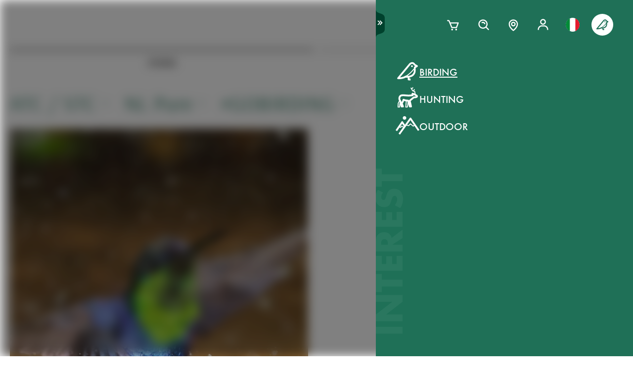

--- FILE ---
content_type: text/html; charset=utf-8
request_url: https://www.swarovskioptik.com/it/en/birding/stories?tags=quality&tags=atc-stc&tags=nlpure&tags=gobirding
body_size: 101401
content:
<!doctype html><html lang="en-IT"><head><meta charset="utf-8"/><link rel="icon" href="/favicon.png"/><meta name="viewport" content="width=device-width,initial-scale=1"/><meta name="theme-color" content="#000000"/><link rel="apple-touch-icon" href="/logo180.png"/><link rel="manifest" href="/manifest.json" crossorigin="use-credentials"/><link rel="preload" as="image" href="https://images.ctfassets.net/pvkenuwtinkd/6bc5sabgjay4Zu6X0xr3Bn/95b59d1ebc43e0114e2edb8197cdfab8/Customer_Support_Black.svg"/><link rel="preload" as="image" imageSrcSet="https://images.ctfassets.net/pvkenuwtinkd/6i4l2JOMeuucCf7jB4lrZa/46b94af72a4c68d4d208d36a1c1540d9/K19_ATX_115_perspektivisch_HRes_RGB__1_.png?fm=webp&amp;q=80&amp;w=150 150w, https://images.ctfassets.net/pvkenuwtinkd/6i4l2JOMeuucCf7jB4lrZa/46b94af72a4c68d4d208d36a1c1540d9/K19_ATX_115_perspektivisch_HRes_RGB__1_.png?fm=webp&amp;q=80&amp;w=300 300w" imageSizes="200px"/><title>Stories Overview</title><meta name="description" content="These are the most inspiring Stories for products from Swarovski Optik"/><link rel="canonical" href="https://www.swarovskioptik.com/it/en/birding/stories"/><meta property="og:title" content="Stories Overview"/><meta property="og:description" content="These are the most inspiring Stories for products from Swarovski Optik"/><meta property="og:site_name" content="Swarovski Optik"/><meta name="robots" content="index,follow"/><meta property="og:type" content="website"/><meta name="twitter:card" content="summary_large_image"/><meta name="twitter:title" content="Stories Overview"/><meta name="twitter:description" content="These are the most inspiring Stories for products from Swarovski Optik"/><meta name="twitter:site" content="@SwarovskiOptik"/><link rel="alternate" hrefLang="en-US" href="https://www.swarovskioptik.com/us/en/birding/stories"/><link rel="alternate" hrefLang="en-SE" href="https://www.swarovskioptik.com/se/en/birding/stories"/><link rel="alternate" hrefLang="en-DK" href="https://www.swarovskioptik.com/dk/en/birding/stories"/><link rel="alternate" hrefLang="en-NO" href="https://www.swarovskioptik.com/no/en/birding/stories"/><link rel="alternate" hrefLang="pl-PL" href="https://www.swarovskioptik.com/pl/pl/ornitologia/stories"/><link rel="alternate" hrefLang="en-NL" href="https://www.swarovskioptik.com/nl/en/birding/stories"/><link rel="alternate" hrefLang="en-GB" href="https://www.swarovskioptik.com/gb/en/birding/stories"/><link rel="alternate" hrefLang="es-ES" href="https://www.swarovskioptik.com/es/es/observacion-de-aves/historias"/><link rel="alternate" hrefLang="en-IT" href="https://www.swarovskioptik.com/it/en/birding/stories"/><link rel="alternate" hrefLang="it-IT" href="https://www.swarovskioptik.com/it/it/birdwatching/storia"/><link rel="alternate" hrefLang="fr-CH" href="https://www.swarovskioptik.com/ch/fr/ornithologie/histoires"/><link rel="alternate" hrefLang="it-CH" href="https://www.swarovskioptik.com/ch/it/birdwatching/storia"/><link rel="alternate" hrefLang="de-CH" href="https://www.swarovskioptik.com/ch/de/vogelbeobachtung/geschichten"/><link rel="alternate" hrefLang="en-CH" href="https://www.swarovskioptik.com/ch/en/birding/stories"/><link rel="alternate" hrefLang="fr-BE" href="https://www.swarovskioptik.com/be/fr/ornithologie/histoires"/><link rel="alternate" hrefLang="en-BE" href="https://www.swarovskioptik.com/be/en/birding/stories"/><link rel="alternate" hrefLang="de-DE" href="https://www.swarovskioptik.com/de/de/vogelbeobachtung/geschichten"/><link rel="alternate" hrefLang="en-DE" href="https://www.swarovskioptik.com/de/en/birding/stories"/><link rel="alternate" hrefLang="de-AT" href="https://www.swarovskioptik.com/at/de/vogelbeobachtung/geschichten"/><link rel="alternate" hrefLang="en-AT" href="https://www.swarovskioptik.com/at/en/birding/stories"/><link rel="alternate" hrefLang="en-FI" href="https://www.swarovskioptik.com/fi/en/birding/stories"/><link rel="alternate" hrefLang="fr-CA" href="https://www.swarovskioptik.com/ca/fr/ornithologie/histoires"/><link rel="alternate" hrefLang="en-CA" href="https://www.swarovskioptik.com/ca/en/birding/stories"/><link rel="alternate" hrefLang="en-FR" href="https://www.swarovskioptik.com/fr/en/birding/stories"/><link rel="alternate" hrefLang="fr-FR" href="https://www.swarovskioptik.com/fr/fr/ornithologie/histoires"/><link rel="alternate" hrefLang="en-LU" href="https://www.swarovskioptik.com/lu/en/birding/stories"/><link rel="alternate" hrefLang="de-LU" href="https://www.swarovskioptik.com/lu/de/vogelbeobachtung/geschichten"/><link rel="alternate" hrefLang="fr-LU" href="https://www.swarovskioptik.com/lu/fr/ornithologie/histoires"/><link rel="alternate" hrefLang="en" href="https://www.swarovskioptik.com/int/en/birding/stories"/><link rel="alternate" hrefLang="es" href="https://www.swarovskioptik.com/int/es/observacion-de-aves/historias"/><link rel="alternate" hrefLang="ru" href="https://www.swarovskioptik.com/int/ru/rody/istorii"/><link rel="preconnect" href="https://images.ctfassets.net" crossorigin />
<link rel="dns-prefetch" href="https://images.ctfassets.net" />
<link rel="preload" href="/assets/fonts/SwarovskiFutura-Med.woff2" as="font" type="font/woff2" crossorigin />
<link rel="preload" href="/assets/fonts/SwarovskiFutura-Light.woff2" as="font" type="font/woff2" crossorigin />
<link rel="preload" href="/assets/fonts/MINERVAMODERNRegular.woff2" as="font" type="font/woff2" crossorigin />
<script>dataLayer = [{"event":"pageview","language":"en","country":"IT","consumerType":"birding","pageType":"PageStoriesOverviewGlobal","pageId":"7LvwlcqRbQQVpqbTbVkThE"}];</script><script>dataLayer.push({
    originalLocation: document.location.protocol + "//" + document.location.hostname + document.location.pathname + document.location.search
})</script><!-- Google Tag Manager -->
<script>
  (function (w, d, s, l, i) {
    w[l] = w[l] || [];
    w[l].push({ "gtm.start": new Date().getTime(), event: "gtm.js" });
    var f = d.getElementsByTagName(s)[0],
      j = d.createElement(s),
      dl = l != "dataLayer" ? "&l=" + l : "";
    j.async = true;
    j.src =
      "https://www.googletagmanager.com/gtm.js?id=" +
      i +
      dl +
      "&gtm_auth=ghJ6WcQPsuewcl4GjykKgw&gtm_preview=env-1&gtm_cookies_win=x";
    f.parentNode.insertBefore(j, f);
  })(window, document, "script", "dataLayer", "GTM-MQ8N9Q2");
</script>
<!-- End Google Tag Manager -->
<script id="usercentrics-cmp" src="https://app.usercentrics.eu/browser-ui/latest/loader.js" data-ruleset-id="v62eLLU6k" async></script>
    <style data-emotion-css="0 1j8b983 1o4rfkk 1mkob1p esyz83 1ifv6wo 1rdisgv x13zhu 1ibl1vr 4t058r 1tzsg94 1gg8apt 5ej25d fil2ef q5ek1j 1rrxfjt 7g42yp r62bqx 218s7l 1w1affc 1ebs0p7 1mkvlya 1uudu6p 1jgaptv 1gk0f2 b7c0yo 19k7u3b 4a5kdu 1ixw71n 4h3ahm 4wno04 d7homg 3omibb 1or5bn2 1hdurz7 i7lfsr 1fowqcx 13gi7ns 1yja847 33xtfj 1ixjxup 1wftklc 19xbsq vfjg5f 1npuj2p 8k1832 1qx0ae0 1x3sxtc otdl1n 1brqqyn gtek6g 1lc3ii9 zd1rpr 17k4r12 1bby7ct 1mms2o7 7t8go7 159i7l8 bsllsg 50zrmy 3dxelv 17tzskp h2xwy3 1h8t82v 1qq4nyu k5p2vq 1kfg5lj 1os6h8j 9kz668 116ljuv bp15bl 1hy7vuc q4mo0q 1w50j5o 1uj9nle dgesxd ey9f0y 1aynuae 1xe63ku a7rkpd txgd28 1ro1wtq 1vua54u had6eq 7dau2o 1ck0e5q j83mwl ujpgyk 15ybrad 1wryxa0 1jxjtcz n6r1fj 1i9btny 1so90x5 6sjz87 t97bdt 1sdjnkx z8as5s 5ihn7x 1a8ditq 1vg7qce 9r792h cn3xcj psy6br rd11gi 1y64s78 1s7vd7 15t061g 1039uzg w6wfsn ttup11 133z2v7 1gebiw8 nohw3q 1na601p 1p9edfk 1ul56hc 1fb0u1x lhe71z 12ytvqw 1kfpjwd sxfe31 1mpg42o zhi2hk zigog8 j7l4ce 1uaudt0 cm6buf 1fcll6a 1ku1cf 1w0my53 jsjx7 18o7drl lkurmb 14f7luq 3qw46l 99znz1 an1ybx xs9ocj 1ce5cks 5edbjo ndg2d8 1qesvx2 1arc3le tf2sbs 1fgdcyd 18h5is2 b9b68r 1cpo0uj 1htriu1 32pbhi vcn3np uxradv 1arjtro 19oz27f 1lrmzof 11igvik djq64s 1bziqhz 1e0q9k9 1ew2o7n 11h9qh7 6ekjz5 hwdztk 1epeuw2 1lg5pl3 mqj1ct bzuhbg lmglfp whlxgs sg3lg5 ycy5m3 17648h3 mrhcs0">*{box-sizing:border-box;}html{overflow-y:scroll;}html,body{font-size:16px;font-family:SwarovskiFutura,Futura,sans-serif;font-weight:500;}.smooth-scrolling{scroll-behavior:smooth;}body{--so-green:#1f7057;--so-green-half-opacity:#1f705780;--so-green-almost-transparent:#1f705701;--so-green-dark:#00412d;--so-green-dark-half-opacity:#00412d80;--so-green-dark-almost-transparent:#00412d01;--so-green-white:#e5ecea;--so-green-white-half-opacity:#e5ecea80;--so-green-white-almost-transparent:#e5ecea01;--white:#ffffff;--black:#000000;--max-container-width:100%;--content-gutter:20px;--max-content-width-new:calc(100% - 2 * var(--content-gutter));--max-narrow-content-width:calc(100% - 40px);--ctx-cart-background-color:var(--white);--ctx-cart-color:var(--so-green);--header-pinned-height:70px;--header-unfixed-height:70px;--plp-grid-gap:8px;--spacer-sm-size:2px;--spacer-smd-size:8px;--spacer-md-size:40px;--spacer-mdlg-size:48px;--spacer-lg-size:60px;margin:0;position:relative;-webkit-font-smoothing:antialiased;-moz-osx-font-smoothing:antialiased;font-smoothing:antialiased;}@media only screen and (min-width: 2200px){body{--max-container-width:2000px;}}@media (min-width: 1440px){body{--content-gutter:0px;--max-content-width-new:1400px;}}@media (min-width: 1105px){body{--max-narrow-content-width:1065px;}}@media (min-width: 768px){body{--ctx-cart-background-color:var(--so-green);--ctx-cart-color:#d8d8d8;}}@media (min-width: 768px){body{--header-pinned-height:100px;}}@media (min-width: 768px){body{--header-unfixed-height:100px;}}@media (min-width: 768px){body{--plp-grid-gap:20px;}}@media (min-width: 1400px){body{--plp-grid-gap:34px;}}@media (min-width: 768px){body{--spacer-sm-size:4px;--spacer-smd-size:20px;--spacer-md-size:50px;--spacer-mdlg-size:64px;--spacer-lg-size:100px;}}@media (max-width: 767.95px){body{overscroll-behavior-x:contain;}}#root.content-fadeout{-webkit-filter:brightness(0.3);filter:brightness(0.3);background:white;}#modal-root{position:relative;}.text-aa{-webkit-font-smoothing:auto;-moz-osx-font-smoothing:antialiased;font-smoothing:antialiased;}button{background:none;border:none;padding:0;cursor:pointer;color:inherit;font-size:1rem;font-family:inherit;}button >svg{pointer-events:none;}button.focus-visible:focus,a.focus-visible:focus,input.focus-visible:focus,video.focus-visible:focus,div[tabindex].focus-visible:focus{outline-style:dotted;outline-width:2px;outline-color:var(--focus-outline, var(--so-green));}button:focus:not(.focus-visible),a:focus:not(.focus-visible),input:focus:not(.focus-visible),video:focus:not(.focus-visible),div[tabindex]:focus:not(.focus-visible){outline:none;}.js-focus-visible :focus:not(.focus-visible){outline:none;}ul{margin:0;padding:0;list-style-type:none;}.swarovski-logo-element{grid-column:2/span 1;grid-row:1;justify-self:center;-webkit-align-self:center;-ms-flex-item-align:center;align-self:center;color:inherit;height:60px;}@media (min-width: 768px){.swarovski-logo-element{grid-column:2/span 2;}}.headroom--scrolled .swarovski-logo-element .logo{-webkit-transform:scale(1.4) translate(-54px, 6px);-moz-transform:scale(1.4) translate(-54px, 6px);-ms-transform:scale(1.4) translate(-54px, 6px);transform:scale(1.4) translate(-54px, 6px);}@media (min-width: 768px){.headroom--scrolled .swarovski-logo-element .logo{-webkit-transform:scale(1.05) translate(-42px, 17px);-moz-transform:scale(1.05) translate(-42px, 17px);-ms-transform:scale(1.05) translate(-42px, 17px);transform:scale(1.05) translate(-42px, 17px);}}.headroom--scrolled .swarovski-logo-element .text{opacity:0;-webkit-transform:translate(5px, 20px) scale(0.2);-moz-transform:translate(5px, 20px) scale(0.2);-ms-transform:translate(5px, 20px) scale(0.2);transform:translate(5px, 20px) scale(0.2);transform-origin:bottom left;}.headroom--pinned .swarovski-logo-element .logo{-webkit-transition:color 0.3s ease-out;transition:color 0.3s ease-out;}@-webkit-keyframes header-text-animation{0%{-webkit-transform:scale(0.8) translate(-20px, 0);-moz-transform:scale(0.8) translate(-20px, 0);-ms-transform:scale(0.8) translate(-20px, 0);transform:scale(0.8) translate(-20px, 0);opacity:0;}35%{-webkit-transform:scale(0.8) translate(-20px, 0);-moz-transform:scale(0.8) translate(-20px, 0);-ms-transform:scale(0.8) translate(-20px, 0);transform:scale(0.8) translate(-20px, 0);opacity:0;}100%{-webkit-transform:scale(1) translate(0, 0);-moz-transform:scale(1) translate(0, 0);-ms-transform:scale(1) translate(0, 0);transform:scale(1) translate(0, 0);opacity:1;}}@keyframes header-text-animation{0%{-webkit-transform:scale(0.8) translate(-20px, 0);-moz-transform:scale(0.8) translate(-20px, 0);-ms-transform:scale(0.8) translate(-20px, 0);transform:scale(0.8) translate(-20px, 0);opacity:0;}35%{-webkit-transform:scale(0.8) translate(-20px, 0);-moz-transform:scale(0.8) translate(-20px, 0);-ms-transform:scale(0.8) translate(-20px, 0);transform:scale(0.8) translate(-20px, 0);opacity:0;}100%{-webkit-transform:scale(1) translate(0, 0);-moz-transform:scale(1) translate(0, 0);-ms-transform:scale(1) translate(0, 0);transform:scale(1) translate(0, 0);opacity:1;}}@-webkit-keyframes header-text-animation-mobile{0%{-webkit-transform:scale(0.9) translate(-10px, 0);-moz-transform:scale(0.9) translate(-10px, 0);-ms-transform:scale(0.9) translate(-10px, 0);transform:scale(0.9) translate(-10px, 0);opacity:0;}35%{-webkit-transform:scale(0.9) translate(-10px, 0);-moz-transform:scale(0.9) translate(-10px, 0);-ms-transform:scale(0.9) translate(-10px, 0);transform:scale(0.9) translate(-10px, 0);opacity:0;}100%{-webkit-transform:scale(1) translate(0, 0);-moz-transform:scale(1) translate(0, 0);-ms-transform:scale(1) translate(0, 0);transform:scale(1) translate(0, 0);opacity:1;}}@keyframes header-text-animation-mobile{0%{-webkit-transform:scale(0.9) translate(-10px, 0);-moz-transform:scale(0.9) translate(-10px, 0);-ms-transform:scale(0.9) translate(-10px, 0);transform:scale(0.9) translate(-10px, 0);opacity:0;}35%{-webkit-transform:scale(0.9) translate(-10px, 0);-moz-transform:scale(0.9) translate(-10px, 0);-ms-transform:scale(0.9) translate(-10px, 0);transform:scale(0.9) translate(-10px, 0);opacity:0;}100%{-webkit-transform:scale(1) translate(0, 0);-moz-transform:scale(1) translate(0, 0);-ms-transform:scale(1) translate(0, 0);transform:scale(1) translate(0, 0);opacity:1;}}.headroom--unfixed.headroom-disable-animation .swarovski-logo-element .text{-webkit-animation:header-text-animation-mobile 0.3s linear;animation:header-text-animation-mobile 0.3s linear;-webkit-animation-fill-mode:forwards;animation-fill-mode:forwards;transform-origin:left;}@media (min-width: 768px){.headroom--unfixed.headroom-disable-animation .swarovski-logo-element .text{-webkit-animation:header-text-animation 0.3s linear;animation:header-text-animation 0.3s linear;}}.headroom--unfixed.headroom-disable-animation .swarovski-logo-element .logo{-webkit-transition:all 0.3s ease-out;transition:all 0.3s ease-out;-webkit-transform:translate(0, 0);-moz-transform:translate(0, 0);-ms-transform:translate(0, 0);transform:translate(0, 0);}.swarovski-logo-element:not(.headroom--scrolled) .swarovski-logo-element{margin-top:24px;}@media (min-width: 768px){.swarovski-logo-element{height:70px;width:300px;}}.global-main-navigation{background-color:var(--white);position:fixed;top:0;left:0;display:-webkit-box;display:-webkit-flex;display:-ms-flexbox;display:flex;-webkit-box-pack:center;-ms-flex-pack:center;-webkit-justify-content:center;justify-content:center;z-index:110;width:100%;height:100%;overflow-y:scroll;}.global-main-navigation.bg-grey{background-color:var(--so-green-white);}.global-main-navigation.from-left,.global-main-navigation.from-right{-webkit-transform:translateX(0);-moz-transform:translateX(0);-ms-transform:translateX(0);transform:translateX(0);-webkit-filter:opacity(1);filter:opacity(1);-webkit-transition:0.25s cubic-bezier(0.21, 0.84, 0.55, 0.97) -webkit-transform;transition:0.25s cubic-bezier(0.21, 0.84, 0.55, 0.97) transform;}.global-main-navigation:not(.active){-webkit-filter:opacity(0.9);filter:opacity(0.9);}.global-main-navigation:not(.active).from-left{-webkit-transform:translateX(-100%);-moz-transform:translateX(-100%);-ms-transform:translateX(-100%);transform:translateX(-100%);-webkit-transition:0.25s cubic-bezier(0.21, 0.84, 0.55, 0.97) -webkit-transform;transition:0.25s cubic-bezier(0.21, 0.84, 0.55, 0.97) transform;}.global-main-navigation:not(.active).from-right{-webkit-transform:translateX(100%);-moz-transform:translateX(100%);-ms-transform:translateX(100%);transform:translateX(100%);-webkit-transition:0.2s cubic-bezier(0.21, 0.84, 0.55, 0.97) -webkit-transform;transition:0.2s cubic-bezier(0.21, 0.84, 0.55, 0.97) transform;}.u-uppercase{text-transform:uppercase;}.u-underline{-webkit-text-decoration:underline;text-decoration:underline;}.u-no-decoration{-webkit-text-decoration:none;text-decoration:none;}.u-d-none{display:none;}.u-d-block{display:block;}.u-d-flex{display:-webkit-box;display:-webkit-flex;display:-ms-flexbox;display:flex;}.u-gap-2{gap:0.25rem;}.u-gap-2{gap:0.5rem;}.u-fd-column{-webkit-flex-direction:column;-ms-flex-direction:column;flex-direction:column;}.u-fg-1{-webkit-box-flex:1;-webkit-flex-grow:1;-ms-flex-positive:1;flex-grow:1;}.u-ai-start{-webkit-align-items:flex-start;-webkit-box-align:flex-start;-ms-flex-align:flex-start;align-items:flex-start;}.u-ai-center{-webkit-align-items:center;-webkit-box-align:center;-ms-flex-align:center;align-items:center;}.u-ai-end{-webkit-align-items:flex-end;-webkit-box-align:flex-end;-ms-flex-align:flex-end;align-items:flex-end;}.u-jc-start{-webkit-box-pack:start;-ms-flex-pack:start;-webkit-justify-content:flex-start;justify-content:flex-start;}.u-jc-center{-webkit-box-pack:center;-ms-flex-pack:center;-webkit-justify-content:center;justify-content:center;}.u-jc-between{-webkit-box-pack:justify;-webkit-justify-content:space-between;justify-content:space-between;}.u-jc-end{-webkit-box-pack:end;-ms-flex-pack:end;-webkit-justify-content:flex-end;justify-content:flex-end;}.u-flex-centered{display:-webkit-box;display:-webkit-flex;display:-ms-flexbox;display:flex;-webkit-box-pack:center;-ms-flex-pack:center;-webkit-justify-content:center;justify-content:center;-webkit-align-items:center;-webkit-box-align:center;-ms-flex-align:center;align-items:center;}.u-self-center{-webkit-align-self:center;-ms-flex-item-align:center;align-self:center;}.u-justify-self-end{justify-self:flex-end;}.u-relative{position:relative;}.u-absolute{position:absolute;}.u-bottom{bottom:0;}.u-top{top:0;}.u-bottom-0{bottom:0;}.u-top-0{top:0;}.u-right{right:0;}.u-left{left:0;}.u-right-0{right:0;}.u-left-0{left:0;}.u-left-50{left:50%;}.u-right-50{right:50%;}.u-top-50{top:50%;}.u-top-25{top:25%;}.u-bottom-50{bottom:50%;}.u-absolute-full{position:absolute;left:0;top:0;width:100%;height:100%;}.u-fw-300{font-weight:300;}.u-fw-500{font-weight:500;}.u-ta-left{text-align:left;}.u-ta-right{text-align:right;}.u-ta-center{text-align:center;}.u-hide-scrollbar-x{scrollbar-width:none;}.u-hide-scrollbar-x::-webkit-scrollbar{display:none;}.u-overflow-hidden{overflow:hidden;}.u-overflow-x-hidden{overflow-x:hidden;}.u-overflow-y-hidden{overflow-y:hidden;}.u-overflow-y-scroll{overflow-y:scroll;}.u-overflow-y-auto{overflow-y:auto;}.u-color-inherit{color:inherit;}.u-hidden{visibility:hidden;}.u-none{display:none;}.u-overscroll-behavior-x-contain{overscroll-behavior-x:contain;}.u-m-0{margin:0;}.u-mt-0{margin-top:0;}.u-mb-0{margin-bottom:0;}.u-mb-0_5{margin-bottom:2px;}.u-mt-1{margin-top:4px;}.u-mb-1{margin-bottom:4px;}.u-mt-2{margin-top:8px;}.u-mb-2{margin-bottom:8px;}.u-mt-3{margin-top:12px;}.u-mb-3{margin-bottom:12px;}.u-mt-4{margin-top:16px;}.u-mb-4{margin-bottom:16px;}.u-mt-5{margin-top:20px;}.u-mb-5{margin-bottom:20px;}.u-mt-6{margin-top:24px;}.u-mb-6{margin-bottom:24px;}.u-mt-7{margin-top:28px;}.u-mb-7{margin-bottom:28px;}.u-mt-8{margin-top:32px;}.u-mb-8{margin-bottom:32px;}.u-ml-1{margin-left:4px;}.u-ml-2{margin-left:8px;}.u-ml-3{margin-left:12px;}.u-ml-4{margin-left:16px;}.u-ml-5{margin-left:20px;}.u-ml-6{margin-left:24px;}.u-ml-7{margin-left:28px;}.u-ml-8{margin-left:32px;}.u-color-green{color:var(--so-green);}.u-color-white{color:var(--white);}.u-color-black{color:var(--black);}.u-bg-black{background:var(--black);}.u-bg-so-green-white{background:var(--so-green-white);}.u-block{display:block;}.u-inline-block{display:inline-block;}.u-flex{display:-webkit-box;display:-webkit-flex;display:-ms-flexbox;display:flex;}.u-inline-flex{display:-webkit-inline-box;display:-webkit-inline-flex;display:-ms-inline-flexbox;display:inline-flex;}.u-flex-wrap{-webkit-box-flex-wrap:wrap;-webkit-flex-wrap:wrap;-ms-flex-wrap:wrap;flex-wrap:wrap;}.u-flex-col{-webkit-flex-direction:column;-ms-flex-direction:column;flex-direction:column;}.u-flex-row{-webkit-flex-direction:row;-ms-flex-direction:row;flex-direction:row;}.u-items-start{-webkit-align-items:flex-start;-webkit-box-align:flex-start;-ms-flex-align:flex-start;align-items:flex-start;}.u-items-center{-webkit-align-items:center;-webkit-box-align:center;-ms-flex-align:center;align-items:center;}.u-items-end{-webkit-align-items:flex-end;-webkit-box-align:flex-end;-ms-flex-align:flex-end;align-items:flex-end;}.u-justify-center{-webkit-box-pack:center;-ms-flex-pack:center;-webkit-justify-content:center;justify-content:center;}.u-justify-end{-webkit-box-pack:end;-ms-flex-pack:end;-webkit-justify-content:flex-end;justify-content:flex-end;}.u-flex-center{-webkit-box-pack:center;-ms-flex-pack:center;-webkit-justify-content:center;justify-content:center;-webkit-align-items:center;-webkit-box-align:center;-ms-flex-align:center;align-items:center;}.u-grow{-webkit-box-flex:1;-webkit-flex-grow:1;-ms-flex-positive:1;flex-grow:1;}.u-grid{display:grid;}.u-grid-cols-2{grid-template-columns:repeat(2, minmax(0, 1fr));}.u-grid-cols-3{grid-template-columns:repeat(3, minmax(0, 1fr));}.u-grid-cols-4{grid-template-columns:repeat(4, minmax(0, 1fr));}.u-h-full{height:100%;}.u-w-full{width:100%;}.u-w-max-content{width:-webkit-max-content;width:-moz-max-content;width:max-content;}.u-w-min-content{width:-webkit-min-content;width:-moz-min-content;width:min-content;}.u-scroll-x{overflow-x:scroll;}.u-scroll-y{overflow-y:scroll;}.u-scroll-y-auto{overflow-y:auto;}.u-gap-0_5{gap:2px;}.u-gap-1{gap:4px;}.u-gap-2{gap:8px;}.u-gap-3{gap:12px;}.u-gap-4{gap:16px;}.u-gap-5{gap:20px;}.u-gap-6{gap:24px;}.u-cursor-pointer{cursor:pointer;}.u-aspect-video{aspect-ratio:16/9;}.u-text-balance{text-wrap:balance;}.so-bg-white{background-color:var(--white);}.so-bg-green{background-color:var(--so-green);}.so-bg-green-dark{background-color:var(--so-green-dark);}.so-bg-gray2024{background-color:#E5EBEA;}.so-bg-gray2024-light{background-color:#f9f9f9;}.so-bg-cool-mint{background-color:#E6ECEA;}.so-bg-debug{background-color:red;}.so-color-green{color:var(--so-green);}.so-color-white{color:var(--white);}.so-color-black{color:var(--black);}.so-scrollbar-y::-webkit-scrollbar{width:6px;}.so-scrollbar-y::-webkit-scrollbar-track{background:#E5E5E5;}.so-scrollbar-y::-webkit-scrollbar-thumb{background:var(--so-green);border-radius:0;}@font-face{font-family:SwarovskiFutura;src:url("/assets/fonts/SwarovskiFutura-Bold.woff2") format("woff2");font-weight:700;font-style:normal;font-display:swap;}@font-face{font-family:SwarovskiFutura;src:url("/assets/fonts/SwarovskiFutura-Med.woff2") format("woff2");font-weight:500;font-style:normal;font-display:swap;}@font-face{font-family:SwarovskiFutura;src:url("/assets/fonts/SwarovskiFutura-Light.woff2") format("woff2");font-weight:300;font-style:normal;font-display:swap;}@font-face{font-family:MinervaModern;src:url("/assets/fonts/MINERVAMODERNRegular.woff2") format("woff2");font-weight:500;font-style:normal;font-display:swap;}.swo-css-1mkob1p{display:-webkit-box;display:-webkit-flex;display:-ms-flexbox;display:flex;-webkit-flex-direction:column;-ms-flex-direction:column;flex-direction:column;min-height:100vh;}.swo-css-1mkob1p >.expand{-webkit-box-flex:1;-webkit-flex-grow:1;-ms-flex-positive:1;flex-grow:1;}.swo-css-1mkob1p >.fill-screen{min-height:60vh;}.swo-css-esyz83{z-index:100;position:absolute;width:100%;--padding:12px;--navigation-diff:0;}@media (max-width: 767.95px){.swo-css-esyz83.has-opened-pane{z-index:2147483002;}}.swo-css-esyz83 .headroom{top:0;left:0;right:0;z-index:100;}.swo-css-esyz83 .headroom--unfixed{position:relative;-webkit-transform:translateY(0);-moz-transform:translateY(0);-ms-transform:translateY(0);transform:translateY(0);}.swo-css-esyz83 .headroom--scrolled{-webkit-transition:-webkit-transform 200ms linear;transition:transform 200ms linear;}.swo-css-esyz83 .headroom--unpinned{position:fixed;-webkit-transform:translateY(-100%);-moz-transform:translateY(-100%);-ms-transform:translateY(-100%);transform:translateY(-100%);}.swo-css-esyz83 .headroom--pinned{position:fixed;-webkit-transform:translateY(0%);-moz-transform:translateY(0%);-ms-transform:translateY(0%);transform:translateY(0%);}.header-hidden .swo-css-esyz83{visibility:hidden;}@media (min-width: 768px){.swo-css-esyz83{--padding:20px;}}@media (min-width: 992px){.swo-css-esyz83{--padding:32px;}}.swo-css-esyz83.variant-white .headroom{--header-variant-theme-background-color:var(--white);--header-variant-theme-text-color:black;}.swo-css-esyz83.variant-transparent-black .headroom{--header-variant-theme-background-color:transparent;--header-variant-theme-text-color:black;}.swo-css-esyz83.variant-transparent-white .headroom{--header-variant-theme-background-color:transparent;--header-variant-theme-text-color:var(--white);}.swo-css-esyz83.custom-mode .headroom{--header-variant-theme-background-color:red!important;--header-variant-theme-text-color:blue!important;}@media (max-width: 767.95px){.swo-css-esyz83.has-opened-pane .headroom{--header-variant-theme-background-color:var(--white)!important;--header-variant-theme-text-color:black!important;}}.swo-css-esyz83:not(.has-opened-pane) .headroom--scrolled{-webkit-backdrop-filter:blur(5px)!important;backdrop-filter:blur(5px)!important;}.swo-css-esyz83 .headroom--scrolled{background-color:rgba(255, 255, 255, 0.9)!important;--header-variant-theme-background-color:var(--white)!important;--header-variant-theme-text-color:black!important;}.swo-css-1ifv6wo{--focus-outline:currentColor;position:relative;left:var(--navigation-diff);top:0;width:100%;padding-left:var(--padding);padding-right:var(--padding);-webkit-transition:color 0.2s;transition:color 0.2s;color:var(--text-color);display:grid;grid-template-columns:60px auto;gap:20px;-webkit-align-items:center;-webkit-box-align:center;-ms-flex-align:center;align-items:center;z-index:1;--text-color:var(--header-variant-theme-text-color);--text-emphasis-color:var(--header-variant-theme-text-color);}.headroom--pinned .swo-css-1ifv6wo{grid-template-rows:var(--header-pinned-height);}.headroom--unfixed .swo-css-1ifv6wo{grid-template-rows:var(--header-unfixed-height);}@media (min-width: 768px){.swo-css-1ifv6wo{width:30em;max-width:50%;padding-left:var(--padding);padding-right:0;}}@media (min-width: 768px){.swo-css-1ifv6wo{grid-template-columns:72px auto;gap:12px;}}@media (min-width: 992px){.swo-css-1ifv6wo{gap:32px;}}.swo-css-1ifv6wo.opened-content-pane.with-content{--text-color:var(--black);--text-emphasis-color:var(--black);}@media (max-width: 767.95px){.swo-css-1ifv6wo.opened-content-pane{--text-color:var(--black);--text-emphasis-color:var(--black);}}@media (min-width: 768px) and (max-width: 1399.9px){.swo-css-1ifv6wo.opened-pickers{display:none;}}.swo-css-1rdisgv{cursor:pointer;display:inline-block;color:currentColor;}.swo-css-1rdisgv.underline{color:var(--so-green);text-transform:uppercase;text-underline-position:under;text-underline-offset:1px;font-size:18px;}.swo-css-1rdisgv.underline-plain{color:var(--so-green);text-transform:uppercase;-webkit-text-decoration:underline;text-decoration:underline;font-size:18px;}.swo-css-1rdisgv.no-decoration{-webkit-text-decoration:none;text-decoration:none;}.swo-css-1rdisgv.upper-cased{text-transform:uppercase;}.swo-css-1rdisgv svg{max-height:100%;max-width:100%;}@media (max-width: 767.95px){.swo-css-1rdisgv{height:49px;}}.swo-css-x13zhu{display:-webkit-box;display:-webkit-flex;display:-ms-flexbox;display:flex;gap:8px;}@media (min-width: 992px){.swo-css-x13zhu{gap:20px;}}@media (max-width: 767.95px){.swo-css-x13zhu{display:none;}}.swo-css-1ibl1vr{display:-webkit-box;display:-webkit-flex;display:-ms-flexbox;display:flex;-webkit-transition:color 0.2s linear;transition:color 0.2s linear;}.headroom--scrolled .swo-css-1ibl1vr{margin-top:0px;}@media (min-width: 768px){.headroom--unfixed .swo-css-1ibl1vr{-webkit-align-items:center;-webkit-box-align:center;-ms-flex-align:center;align-items:center;}}.swo-css-4t058r{padding:12px;display:-webkit-box;display:-webkit-flex;display:-ms-flexbox;display:flex;-webkit-flex-direction:column;-ms-flex-direction:column;flex-direction:column;-webkit-align-items:center;-webkit-box-align:center;-ms-flex-align:center;align-items:center;width:-webkit-max-content;width:-moz-max-content;width:max-content;color:var(--text-color);position:relative;}.swo-css-4t058r span{border-bottom:2px solid transparent;}.swo-css-4t058r:hover,.swo-css-4t058r.active{color:var(--text-emphasis-color);}.swo-css-4t058r:hover span,.swo-css-4t058r.active span{border-bottom-color:var(--text-emphasis-color);}.swo-css-1tzsg94{font-size:16px;line-height:1.2;letter-spacing:2px;}@media (min-width: 768px){.swo-css-1tzsg94{font-size:18px;}}.swo-css-1gg8apt{--focus-outline:currentColor;position:absolute;right:var(--navigation-diff);top:0;-webkit-transition:color 0.2s;transition:color 0.2s;color:var(--header-variant-theme-text-color);display:grid;-webkit-align-items:center;-webkit-box-align:center;-ms-flex-align:center;align-items:center;z-index:1;}.headroom--pinned .swo-css-1gg8apt{grid-template-rows:var(--header-pinned-height);}.headroom--unfixed .swo-css-1gg8apt{grid-template-rows:var(--header-unfixed-height);}@media (min-width: 768px){.swo-css-1gg8apt{padding-right:var(--padding);}}.swo-css-1gg8apt.opened-pickers.light{color:var(--black);}.swo-css-1gg8apt.opened-pickers.dark{color:var(--white);--icon-color:var(--black);}@media (min-width: 768px){.swo-css-1gg8apt.opened-pickers.dark{--icon-color:var(--white);}}@media (min-width: 768px) and (max-width: 1399.9px){.swo-css-1gg8apt.opened-content-pane{display:none;}}.swo-css-5ej25d{display:-webkit-box;display:-webkit-flex;display:-ms-flexbox;display:flex;-webkit-box-pack:end;-ms-flex-pack:end;-webkit-justify-content:flex-end;justify-content:flex-end;-webkit-align-items:center;-webkit-box-align:center;-ms-flex-align:center;align-items:center;}.swo-css-fil2ef{position:relative;--padding:20px;--nav-size:calc(20px + 2 * var(--padding));height:var(--nav-size);width:var(--nav-size);position:relative;--after-padding:8px;--t:calc(-50% + 0.5 * var(--nav-size));}.swo-css-fil2ef.flag-button{--after-padding:13px;}.swo-css-fil2ef:after{content:"";position:absolute;top:var(--after-padding);left:var(--after-padding);width:calc(100% - 2 * var(--after-padding));height:calc(100% - 2 * var(--after-padding));border-radius:50%;}.dark .swo-css-fil2ef.active{--icon-color:var(--so-green);}.dark .swo-css-fil2ef.active:after{background-color:var(--white);}.light .swo-css-fil2ef.active{--icon-color:var(--white);}.light .swo-css-fil2ef.active:after{background-color:var(--so-green);}.light .swo-css-fil2ef.active.flag-button:after{background-color:var(--black);}@media (max-width: 767.95px){.swo-css-fil2ef:not(.show-mobile){display:none;}}@media (min-width: 768px){.swo-css-fil2ef.hide-desktop{display:none;}}.swo-css-fil2ef svg{padding:16px;width:100%;height:auto;object-fit:contain;color:var(--icon-color, inherit);position:relative;z-index:1;}.swo-css-fil2ef ._navigation-title{-webkit-filter:opacity(0);filter:opacity(0);-webkit-transition:filter 0.12s linear,-webkit-transform 0.12s 0.05s linear;transition:filter 0.12s linear,transform 0.12s 0.05s linear;}@media (max-width: 767.95px){.swo-css-fil2ef ._navigation-title{display:none;}}.swo-css-fil2ef ._navigation-title.stick-center{-webkit-transform:translate(var(--t), -0.7em);-moz-transform:translate(var(--t), -0.7em);-ms-transform:translate(var(--t), -0.7em);transform:translate(var(--t), -0.7em);}.swo-css-fil2ef ._navigation-title.stick-right{-webkit-transform:translate(0, -0.7em);-moz-transform:translate(0, -0.7em);-ms-transform:translate(0, -0.7em);transform:translate(0, -0.7em);}.swo-css-fil2ef:hover ._navigation-title,.swo-css-fil2ef.focus-visible ._navigation-title{-webkit-filter:opacity(1);filter:opacity(1);}.swo-css-fil2ef:hover ._navigation-title.stick-center,.swo-css-fil2ef.focus-visible ._navigation-title.stick-center{-webkit-transform:translate(var(--t), 0);-moz-transform:translate(var(--t), 0);-ms-transform:translate(var(--t), 0);transform:translate(var(--t), 0);}.swo-css-fil2ef:hover ._navigation-title.stick-right,.swo-css-fil2ef.focus-visible ._navigation-title.stick-right{-webkit-transform:translate(0, 0);-moz-transform:translate(0, 0);-ms-transform:translate(0, 0);transform:translate(0, 0);}.swo-css-fil2ef svg{margin-left:1px;margin-top:1px;}.swo-css-q5ek1j{top:calc(100% - 0.2em);width:8em;}.swo-css-q5ek1j.stick-right{right:0;text-align:right;}.swo-css-q5ek1j.stick-center{left:0;text-align:center;}.swo-css-1rrxfjt{position:relative;--padding:20px;--nav-size:calc(20px + 2 * var(--padding));height:var(--nav-size);width:var(--nav-size);position:relative;--after-padding:8px;--t:calc(-50% + 0.5 * var(--nav-size));}.swo-css-1rrxfjt.flag-button{--after-padding:13px;}.swo-css-1rrxfjt:after{content:"";position:absolute;top:var(--after-padding);left:var(--after-padding);width:calc(100% - 2 * var(--after-padding));height:calc(100% - 2 * var(--after-padding));border-radius:50%;}.dark .swo-css-1rrxfjt.active{--icon-color:var(--so-green);}.dark .swo-css-1rrxfjt.active:after{background-color:var(--white);}.light .swo-css-1rrxfjt.active{--icon-color:var(--white);}.light .swo-css-1rrxfjt.active:after{background-color:var(--so-green);}.light .swo-css-1rrxfjt.active.flag-button:after{background-color:var(--black);}@media (max-width: 767.95px){.swo-css-1rrxfjt:not(.show-mobile){display:none;}}@media (min-width: 768px){.swo-css-1rrxfjt.hide-desktop{display:none;}}.swo-css-1rrxfjt svg{padding:16px;width:100%;height:auto;object-fit:contain;color:var(--icon-color, inherit);position:relative;z-index:1;}.swo-css-1rrxfjt ._navigation-title{-webkit-filter:opacity(0);filter:opacity(0);-webkit-transition:filter 0.12s linear,-webkit-transform 0.12s 0.05s linear;transition:filter 0.12s linear,transform 0.12s 0.05s linear;}@media (max-width: 767.95px){.swo-css-1rrxfjt ._navigation-title{display:none;}}.swo-css-1rrxfjt ._navigation-title.stick-center{-webkit-transform:translate(var(--t), -0.7em);-moz-transform:translate(var(--t), -0.7em);-ms-transform:translate(var(--t), -0.7em);transform:translate(var(--t), -0.7em);}.swo-css-1rrxfjt ._navigation-title.stick-right{-webkit-transform:translate(0, -0.7em);-moz-transform:translate(0, -0.7em);-ms-transform:translate(0, -0.7em);transform:translate(0, -0.7em);}.swo-css-1rrxfjt:hover ._navigation-title,.swo-css-1rrxfjt.focus-visible ._navigation-title{-webkit-filter:opacity(1);filter:opacity(1);}.swo-css-1rrxfjt:hover ._navigation-title.stick-center,.swo-css-1rrxfjt.focus-visible ._navigation-title.stick-center{-webkit-transform:translate(var(--t), 0);-moz-transform:translate(var(--t), 0);-ms-transform:translate(var(--t), 0);transform:translate(var(--t), 0);}.swo-css-1rrxfjt:hover ._navigation-title.stick-right,.swo-css-1rrxfjt.focus-visible ._navigation-title.stick-right{-webkit-transform:translate(0, 0);-moz-transform:translate(0, 0);-ms-transform:translate(0, 0);transform:translate(0, 0);}.swo-css-1rrxfjt svg{margin-left:0;margin-top:1px;}.swo-css-7g42yp{position:relative;--padding:20px;--nav-size:calc(20px + 2 * var(--padding));height:var(--nav-size);width:var(--nav-size);position:relative;--after-padding:8px;--t:calc(-50% + 0.5 * var(--nav-size));}.swo-css-7g42yp.flag-button{--after-padding:13px;}.swo-css-7g42yp:after{content:"";position:absolute;top:var(--after-padding);left:var(--after-padding);width:calc(100% - 2 * var(--after-padding));height:calc(100% - 2 * var(--after-padding));border-radius:50%;}.dark .swo-css-7g42yp.active{--icon-color:var(--so-green);}.dark .swo-css-7g42yp.active:after{background-color:var(--white);}.light .swo-css-7g42yp.active{--icon-color:var(--white);}.light .swo-css-7g42yp.active:after{background-color:var(--so-green);}.light .swo-css-7g42yp.active.flag-button:after{background-color:var(--black);}@media (max-width: 767.95px){.swo-css-7g42yp:not(.show-mobile){display:none;}}@media (min-width: 768px){.swo-css-7g42yp.hide-desktop{display:none;}}.swo-css-7g42yp svg{padding:16px;width:100%;height:auto;object-fit:contain;color:var(--icon-color, inherit);position:relative;z-index:1;}.swo-css-7g42yp ._navigation-title{-webkit-filter:opacity(0);filter:opacity(0);-webkit-transition:filter 0.12s linear,-webkit-transform 0.12s 0.05s linear;transition:filter 0.12s linear,transform 0.12s 0.05s linear;}@media (max-width: 767.95px){.swo-css-7g42yp ._navigation-title{display:none;}}.swo-css-7g42yp ._navigation-title.stick-center{-webkit-transform:translate(var(--t), -0.7em);-moz-transform:translate(var(--t), -0.7em);-ms-transform:translate(var(--t), -0.7em);transform:translate(var(--t), -0.7em);}.swo-css-7g42yp ._navigation-title.stick-right{-webkit-transform:translate(0, -0.7em);-moz-transform:translate(0, -0.7em);-ms-transform:translate(0, -0.7em);transform:translate(0, -0.7em);}.swo-css-7g42yp:hover ._navigation-title,.swo-css-7g42yp.focus-visible ._navigation-title{-webkit-filter:opacity(1);filter:opacity(1);}.swo-css-7g42yp:hover ._navigation-title.stick-center,.swo-css-7g42yp.focus-visible ._navigation-title.stick-center{-webkit-transform:translate(var(--t), 0);-moz-transform:translate(var(--t), 0);-ms-transform:translate(var(--t), 0);transform:translate(var(--t), 0);}.swo-css-7g42yp:hover ._navigation-title.stick-right,.swo-css-7g42yp.focus-visible ._navigation-title.stick-right{-webkit-transform:translate(0, 0);-moz-transform:translate(0, 0);-ms-transform:translate(0, 0);transform:translate(0, 0);}.swo-css-r62bqx{font-family:SwarovskiFutura,Futura,sans-serif;font-weight:500;position:relative;--padding:20px;--nav-size:calc(20px + 2 * var(--padding));height:var(--nav-size);width:var(--nav-size);position:relative;--after-padding:8px;--t:calc(-50% + 0.5 * var(--nav-size));}.swo-css-r62bqx.flag-button{--after-padding:13px;}.swo-css-r62bqx:after{content:"";position:absolute;top:var(--after-padding);left:var(--after-padding);width:calc(100% - 2 * var(--after-padding));height:calc(100% - 2 * var(--after-padding));border-radius:50%;}.dark .swo-css-r62bqx.active{--icon-color:var(--so-green);}.dark .swo-css-r62bqx.active:after{background-color:var(--white);}.light .swo-css-r62bqx.active{--icon-color:var(--white);}.light .swo-css-r62bqx.active:after{background-color:var(--so-green);}.light .swo-css-r62bqx.active.flag-button:after{background-color:var(--black);}@media (max-width: 767.95px){.swo-css-r62bqx:not(.show-mobile){display:none;}}@media (min-width: 768px){.swo-css-r62bqx.hide-desktop{display:none;}}.swo-css-r62bqx svg{padding:16px;width:100%;height:auto;object-fit:contain;color:var(--icon-color, inherit);position:relative;z-index:1;}.swo-css-r62bqx ._navigation-title{-webkit-filter:opacity(0);filter:opacity(0);-webkit-transition:filter 0.12s linear,-webkit-transform 0.12s 0.05s linear;transition:filter 0.12s linear,transform 0.12s 0.05s linear;}@media (max-width: 767.95px){.swo-css-r62bqx ._navigation-title{display:none;}}.swo-css-r62bqx ._navigation-title.stick-center{-webkit-transform:translate(var(--t), -0.7em);-moz-transform:translate(var(--t), -0.7em);-ms-transform:translate(var(--t), -0.7em);transform:translate(var(--t), -0.7em);}.swo-css-r62bqx ._navigation-title.stick-right{-webkit-transform:translate(0, -0.7em);-moz-transform:translate(0, -0.7em);-ms-transform:translate(0, -0.7em);transform:translate(0, -0.7em);}.swo-css-r62bqx:hover ._navigation-title,.swo-css-r62bqx.focus-visible ._navigation-title{-webkit-filter:opacity(1);filter:opacity(1);}.swo-css-r62bqx:hover ._navigation-title.stick-center,.swo-css-r62bqx.focus-visible ._navigation-title.stick-center{-webkit-transform:translate(var(--t), 0);-moz-transform:translate(var(--t), 0);-ms-transform:translate(var(--t), 0);transform:translate(var(--t), 0);}.swo-css-r62bqx:hover ._navigation-title.stick-right,.swo-css-r62bqx.focus-visible ._navigation-title.stick-right{-webkit-transform:translate(0, 0);-moz-transform:translate(0, 0);-ms-transform:translate(0, 0);transform:translate(0, 0);}.swo-css-218s7l{width:100%;z-index:100;display:-webkit-box;display:-webkit-flex;display:-ms-flexbox;display:flex;-webkit-box-pack:center;-ms-flex-pack:center;-webkit-justify-content:center;justify-content:center;--margin-top:80px;--padding-top:40px;background-color:var(--header-variant-theme-background-color);color:var(--header-variant-theme-text-color);}@media (min-height: 780px){.swo-css-218s7l{--padding-top:120px;}}.swo-css-218s7l:before{position:absolute;content:"";top:0;left:0;width:100%;height:var(--header-pinned-height);z-index:-1;}.headroom--unfixed .swo-css-218s7l.variant-white:before{background:linear-gradient(white, transparent);}.headroom--unfixed .swo-css-218s7l.variant-transparent-white:before{background:linear-gradient(#00000060, transparent);}.headroom--scrolled .swo-css-218s7l{-webkit-transition:background-color 0.3s linear;transition:background-color 0.3s linear;}.headroom--scrolled .swo-css-218s7l.variant-white,.headroom--scrolled .swo-css-218s7l.variant-transparent-black,.headroom--scrolled .swo-css-218s7l.variant-transparent-white{background-color:rgba(255, 255, 255, 0.9);color:black;}.headroom--scrolled .swo-css-218s7l.custom-mode{background-color:rgba(255, 0, 0, 0.82);color:black;}.swo-css-218s7l.background-light{--icon-color:black;}.swo-css-218s7l.background-white{--icon-color:black;}.swo-css-218s7l.background-dark{--icon-color:white;}.swo-css-218s7l.tag-shop{--bg-color-second-pane:var(--white);}.swo-css-218s7l.tag-content{--bg-color-second-pane:#E5EBEA;}.swo-css-218s7l.tag-green{--bg-color-second-pane:var(--so-green);}.swo-css-218s7l.tag-gray{--bg-color-second-pane:#E5EBEA;}.swo-css-1w1affc{--close-pane-width:18px;position:fixed;width:100%;height:100vh;height:100dvh;top:0;left:0;overflow-x:hidden;-webkit-transition:backdrop-filter 0.2s;transition:backdrop-filter 0.2s;}.swo-css-1w1affc.viewport-only-md{display:none;}@media (min-width: 768px){.swo-css-1w1affc.viewport-only-md{display:-webkit-box;display:-webkit-flex;display:-ms-flexbox;display:flex;}}.swo-css-1w1affc.viewport-all{display:-webkit-box;display:-webkit-flex;display:-ms-flexbox;display:flex;}.swo-css-1w1affc.active{-webkit-backdrop-filter:blur(10px) brightness(0.5);backdrop-filter:blur(10px) brightness(0.5);}.swo-css-1w1affc:not(.active){pointer-events:none;}.swo-css-1w1affc.pane-left{-webkit-box-pack:start;-ms-flex-pack:start;-webkit-justify-content:flex-start;justify-content:flex-start;}.swo-css-1w1affc.pane-right{-webkit-box-pack:end;-ms-flex-pack:end;-webkit-justify-content:flex-end;justify-content:flex-end;}.swo-css-1w1affc.width-standard{--pane-width:420px;}@media (max-width: 767.95px){.swo-css-1w1affc.width-standard.viewport-all{--pane-width:100%;}}@media (min-width: 768px) and (max-width: 1399.9px){.swo-css-1w1affc.width-standard{--pane-width:520px;}}.swo-css-1w1affc.width-wide{--pane-width:512px;}@media (min-width: 768px) and (max-width: 1399.9px){.swo-css-1w1affc.width-wide{--pane-width:600px;}}.swo-css-1w1affc.width-full{--pane-width:calc(100vw * 2 / 3);}@media (min-width: 768px) and (max-width: 1399.9px){.swo-css-1w1affc.width-full{--pane-width:calc(100vw - 100px);}}@media (min-width: 1400px){.swo-css-1w1affc.width-full{--pane-width:min(900px, calc(100vw * 2 / 3));}}@media (min-width: 1400px){.swo-css-1w1affc.width-full{--pane-width:min(900px, calc(100vw * 2 / 3));}}.swo-css-1ebs0p7{position:absolute;width:calc(100% - var(--pane-width));height:100%;top:0;z-index:1;}.swo-css-1ebs0p7.pane-left{right:0;}.swo-css-1ebs0p7.pane-right{left:0;}.swo-css-1ebs0p7:not(.active){display:none;}.swo-css-1mkvlya{background-color:var(--bg-color);color:var(--text-color);width:var(--pane-width);position:relative;z-index:2;-webkit-transition:0.15s -webkit-transform ease-out,0.15s width ease-out;transition:0.15s transform ease-out,0.15s width ease-out;}.swo-css-1mkvlya.background-dark{--bg-color:var(--so-green);--text-color:var(--white);--text-background:#2a775f;}.swo-css-1mkvlya.background-light{--bg-color:#E6ECEA;--text-color:var(--black);--text-background:#f2f2f2;}.swo-css-1mkvlya.background-white{--bg-color:var(--white);--text-color:var(--black);--text-background:#f2f2f2;}.pane-right .swo-css-1mkvlya{-webkit-transform:translateX(100%);-moz-transform:translateX(100%);-ms-transform:translateX(100%);transform:translateX(100%);transform-origin:top right;padding:120px 40px 20px 40px;}.pane-left .swo-css-1mkvlya{-webkit-transform:translateX(-100%);-moz-transform:translateX(-100%);-ms-transform:translateX(-100%);transform:translateX(-100%);transform-origin:top left;padding:0;}.swo-css-1mkvlya.active{-webkit-transform:translateX(0%);-moz-transform:translateX(0%);-ms-transform:translateX(0%);transform:translateX(0%);}.swo-css-1uudu6p{position:absolute;z-index:10;width:var(--close-pane-width);height:100%;top:0;display:none;}.swo-css-1uudu6p svg{color:var(--so-green);}.background-dark .swo-css-1uudu6p svg{color:var(--so-green-dark);}.swo-css-1uudu6p.pane-left{left:calc(var(--pane-width) - var(--close-pane-width) + 1px);}.swo-css-1uudu6p.pane-left button{left:-1px;}.swo-css-1uudu6p.pane-right{right:calc(var(--pane-width) - var(--close-pane-width));}.swo-css-1uudu6p.pane-right button{left:0;}.swo-css-1uudu6p button{position:relative;top:19px;}.swo-css-1uudu6p button:hover svg{color:var(--so-green-dark);}.active .swo-css-1uudu6p{display:block;}.swo-css-1jgaptv{position:absolute;top:19px;}.side-left .swo-css-1jgaptv{left:5px;}.side-right .swo-css-1jgaptv{left:3px;}.swo-css-1gk0f2{left:0;top:0;width:100%;height:100%;overflow-y:auto;position:-webkit-sticky;position:sticky;}.swo-css-b7c0yo{display:none;position:fixed;left:0;top:0;width:100%;height:100vh;height:100dvh;background-color:white;padding-top:90px;padding-left:0;padding-right:0;overflow:hidden;}@media (max-width: 767.95px){.has-opened-pane .swo-css-b7c0yo{display:-webkit-box;display:-webkit-flex;display:-ms-flexbox;display:flex;-webkit-flex-direction:column;-ms-flex-direction:column;flex-direction:column;}}.swo-css-19k7u3b{height:calc(var(--header-unfixed-height));}.swo-css-4a5kdu{max-width:var(--max-content-width-new);width:100%;margin-left:auto;margin-right:auto;}.swo-css-4a5kdu.narrow{max-width:var(--max-narrow-content-width);}.swo-css-1ixw71n{cursor:pointer;}.swo-css-1ixw71n.underline{color:var(--so-green);text-transform:uppercase;text-underline-position:under;text-underline-offset:1px;font-size:18px;}.swo-css-1ixw71n.underline-plain{color:var(--so-green);text-transform:uppercase;-webkit-text-decoration:underline;text-decoration:underline;font-size:18px;}.swo-css-1ixw71n.no-decoration{-webkit-text-decoration:none;text-decoration:none;}.swo-css-1ixw71n.upper-cased{text-transform:uppercase;}.swo-css-4h3ahm.size-sm{height:var(--spacer-sm-size);}.swo-css-4h3ahm.size-smd{height:var(--spacer-smd-size);}.swo-css-4h3ahm.size-md{height:var(--spacer-md-size);}.swo-css-4h3ahm.size-lg{height:var(--spacer-lg-size);}.swo-css-4wno04{--padding-v:12px;--padding-h:25px;--padding-h-add-right:0px;--padding-h-add-left:0px;--pd:2px;padding:calc(var(--padding-v) + var(--pd)) calc(var(--padding-h) + var(--padding-h-add-right)) calc(var(--padding-v) - var(--pd)) calc(var(--padding-h) + var(--padding-h-add-left));line-height:1;-webkit-transition:0.1s linear background-color,0.1s linear color;transition:0.1s linear background-color,0.1s linear color;font-family:SwarovskiFutura,Futura,sans-serif;font-weight:500;font-size:18px;letter-spacing:0.6px;text-transform:uppercase;-webkit-text-decoration:none;text-decoration:none;border-radius:8px;display:inline-block;}.swo-css-4wno04.size-tiny{--padding-v:4px;--padding-h:8px;--pd:1px;}.swo-css-4wno04.size-small{--padding-v:8px;--padding-h:20px;}.swo-css-4wno04.size-big{--padding-v:16px;--padding-h:32px;}@media (min-width: 768px){.swo-css-4wno04{--padding-v:13px;--padding-h:44px;}.swo-css-4wno04.size-tiny{--padding-v:8px;--padding-h:15px;--pd:1px;}.swo-css-4wno04.size-small{--padding-v:9px;--padding-h:22px;}.swo-css-4wno04.size-big{--padding-v:24px;--padding-h:42px;}}.swo-css-4wno04:hover,.swo-css-4wno04:focus{-webkit-transition:0.1s linear background-color,0.1s linear color;transition:0.1s linear background-color,0.1s linear color;}.swo-css-4wno04.variant-green{border:1px solid transparent;}.swo-css-4wno04.variant-green:not([disabled]),.swo-css-4wno04.variant-green:not(.disabled){color:var(--white);background-color:var(--so-green);}.swo-css-4wno04.variant-green[disabled],.swo-css-4wno04.variant-green.disabled{color:var(--white);background-color:#BFBFBF;}.swo-css-4wno04.variant-green:hover:not([disabled]),.swo-css-4wno04.variant-green:focus:not([disabled]),.swo-css-4wno04.variant-green:hover:not(.swo-css-4wno04.variant-green.disabled),.swo-css-4wno04.variant-green:focus:not(.swo-css-4wno04.variant-green.disabled){color:var(--white);background-color:var(--so-green-dark);outline:none;}.swo-css-4wno04.variant-unstyled{padding:0;}.swo-css-4wno04.variant-normal,.swo-css-4wno04.variant-normal-underline{border:1px solid white;color:inherit;}.swo-css-4wno04.variant-normal:hover,.swo-css-4wno04.variant-normal-underline:hover,.swo-css-4wno04.variant-normal:focus,.swo-css-4wno04.variant-normal-underline:focus{background-color:var(--white);color:var(--so-green);outline:none;}.swo-css-4wno04.variant-normal:focus,.swo-css-4wno04.variant-normal-underline:focus{outline:2px dotted var(--so-green);}.swo-css-4wno04.variant-normal-underline{-webkit-text-decoration:underline;text-decoration:underline;}.swo-css-4wno04.variant-outline{border:1px solid var(--so-green);color:var(--so-green);}.swo-css-4wno04.variant-outline:hover,.swo-css-4wno04.variant-outline:focus{color:var(--white);background-color:var(--so-green);outline:none;}.swo-css-4wno04.variant-outline-inherit{border:1px solid currentColor;color:inherit;}.swo-css-4wno04.variant-outline-inherit:hover,.swo-css-4wno04.variant-outline-inherit:focus{background-color:var(--so-green);color:var(--white);border:1px solid var(--so-green);outline:none;}.swo-css-4wno04.variant-plain-underline{padding:0;color:var(--so-green);-webkit-text-decoration:underline;text-decoration:underline;}.swo-css-4wno04.variant-ghost-underline{color:var(--so-green);-webkit-text-decoration:underline;text-decoration:underline;}.swo-css-4wno04.variant-white{color:var(--so-green);background-color:var(--white);}.swo-css-4wno04[disabled],.swo-css-4wno04.disabled{cursor:not-allowed;color:#979797;}.swo-css-4wno04.size-tiny,.swo-css-4wno04.size-small{font-size:16px;}.swo-css-4wno04.click-action-pending{cursor:progress;}.swo-css-4wno04.with-icon{position:relative;}.swo-css-4wno04.with-icon svg{position:absolute;width:18px;top:0;height:100%;}@media (min-width: 768px){.swo-css-4wno04.with-icon svg{width:26px;}}.swo-css-4wno04.with-icon.icon-left{--padding-h-add-left:15px;}.swo-css-4wno04.with-icon.icon-left svg{left:2px;}@media (min-width: 768px){.swo-css-4wno04.with-icon.icon-left{--padding-h-add-left:12px;}.swo-css-4wno04.with-icon.icon-left svg{left:4px;}}.swo-css-4wno04.with-icon.icon-right{--padding-h-add-right:15px;}.swo-css-4wno04.with-icon.icon-right svg{right:2px;}@media (min-width: 768px){.swo-css-4wno04.with-icon.icon-right{--padding-h-add-right:12px;}.swo-css-4wno04.with-icon.icon-right svg{right:4px;}}.swo-css-d7homg{background-color:var(--so-green-dark);width:100%;display:-webkit-box;display:-webkit-flex;display:-ms-flexbox;display:flex;-webkit-flex-direction:column;-ms-flex-direction:column;flex-direction:column;}.swo-css-3omibb{max-width:var(--max-content-width-new);width:100%;display:grid;margin-left:auto;margin-right:auto;grid-template-columns:100%;grid-template-rows:auto auto auto auto auto auto;grid-template-areas:"first" "second" "third" "forth" "fifth" "sixth";padding:40px 0 20px 0;}@media (min-width: 768px){.swo-css-3omibb{grid-template-columns:repeat(2, minmax(0, 1fr));grid-template-rows:auto auto 105px;grid-template-areas:"top-left-first top-right-first" "top-left-second top-right-second" "bottom-left bottom-right";padding:70px 0 30px 0;}}.swo-css-1or5bn2{grid-area:second;display:-webkit-box;display:-webkit-flex;display:-ms-flexbox;display:flex;-webkit-flex-direction:column;-ms-flex-direction:column;flex-direction:column;-webkit-box-pack:start;-ms-flex-pack:start;-webkit-justify-content:flex-start;justify-content:flex-start;}@media (min-width: 768px){.swo-css-1or5bn2{grid-area:top-left-first;}}.swo-css-1hdurz7{cursor:pointer;display:block;-webkit-text-decoration:none;text-decoration:none;font-family:MinervaModern;--font-size:30px;font-size:var(--font-size);text-transform:uppercase;margin-bottom:20px;color:var(--white);}.swo-css-1hdurz7.underline{color:var(--so-green);text-transform:uppercase;text-underline-position:under;text-underline-offset:1px;font-size:18px;}.swo-css-1hdurz7.underline-plain{color:var(--so-green);text-transform:uppercase;-webkit-text-decoration:underline;text-decoration:underline;font-size:18px;}.swo-css-1hdurz7.no-decoration{-webkit-text-decoration:none;text-decoration:none;}.swo-css-1hdurz7.upper-cased{text-transform:uppercase;}@media (min-width: 768px){.swo-css-1hdurz7{--font-size:40px;}}.swo-css-i7lfsr{grid-area:third;}@media (min-width: 768px){.swo-css-i7lfsr{grid-area:top-left-second;}}.swo-css-1fowqcx{max-width:100px;margin-bottom:20px;margin-left:0;}.swo-css-13gi7ns{cursor:pointer;font-family:SwarovskiFutura,Futura,sans-serif;font-weight:500;font-size:16px;line-height:1.2;display:block;-webkit-text-decoration:none;text-decoration:none;text-transform:uppercase;margin-bottom:20px;color:var(--white);}.swo-css-13gi7ns.underline{color:var(--so-green);text-transform:uppercase;text-underline-position:under;text-underline-offset:1px;font-size:18px;}.swo-css-13gi7ns.underline-plain{color:var(--so-green);text-transform:uppercase;-webkit-text-decoration:underline;text-decoration:underline;font-size:18px;}.swo-css-13gi7ns.no-decoration{-webkit-text-decoration:none;text-decoration:none;}.swo-css-13gi7ns.upper-cased{text-transform:uppercase;}@media (min-width: 768px){.swo-css-13gi7ns{font-size:18px;}}.swo-css-1yja847{font-family:SwarovskiFutura,Futura,sans-serif;font-weight:500;font-size:16px;line-height:1.2;display:block;-webkit-text-decoration:none;text-decoration:none;text-transform:uppercase;margin-bottom:20px;color:var(--white);}@media (min-width: 768px){.swo-css-1yja847{font-size:18px;}}.swo-css-33xtfj{grid-area:sixth;}@media (min-width: 768px){.swo-css-33xtfj{grid-area:bottom-left;}}.swo-css-1ixjxup{display:-webkit-box;display:-webkit-flex;display:-ms-flexbox;display:flex;gap:20px;-webkit-align-items:flex-end;-webkit-box-align:flex-end;-ms-flex-align:flex-end;align-items:flex-end;height:100%;}@media (max-width: 575.95px){.swo-css-1ixjxup{-webkit-box-pack:justify;-webkit-justify-content:space-between;justify-content:space-between;}}.swo-css-1wftklc{grid-area:first;}@media (min-width: 768px){.swo-css-1wftklc{grid-area:top-right-first;}}.swo-css-19xbsq{color:var(--white);}@media (min-width: 768px){.swo-css-19xbsq{margin-bottom:30px;}}@media (max-width: 767.95px){.swo-css-19xbsq{margin-bottom:30px;}}.swo-css-vfjg5f{font-family:SwarovskiFutura,Futura,sans-serif;font-weight:300;font-size:16px;line-height:1.2;max-width:32em;margin:0;display:block;}@media (min-width: 768px){.swo-css-vfjg5f{font-size:18px;}}.swo-css-1npuj2p{font-family:MinervaModern,sans-serif;font-weight:500;font-size:24px;margin:0;display:block;margin-bottom:20px;text-transform:uppercase;}@media (min-width: 768px){.swo-css-1npuj2p{font-size:30px;}}.swo-css-8k1832{position:relative;display:-webkit-box;display:-webkit-flex;display:-ms-flexbox;display:flex;}.swo-css-1qx0ae0{position:absolute;width:56px;height:100%;display:-webkit-box;display:-webkit-flex;display:-ms-flexbox;display:flex;-webkit-align-items:center;-webkit-box-align:center;-ms-flex-align:center;align-items:center;-webkit-box-pack:center;-ms-flex-pack:center;-webkit-justify-content:center;justify-content:center;}.swo-css-1x3sxtc{width:20px;}.swo-css-otdl1n{height:50px;width:25em;max-width:100%;border:1px solid white;border-top-left-radius:8px;border-bottom-left-radius:8px;border-top-right-radius:0;border-bottom-right-radius:0;background:transparent;padding-left:56px;padding-top:4px;}@media (max-width: 767.95px){.swo-css-otdl1n{width:100%;}}.swo-css-otdl1n:focus{outline:none!important;}.swo-css-otdl1n::-webkit-input-placeholder{color:var(--white);font-family:MinervaModern,sans-serif;font-weight:500;font-size:16px;}.swo-css-otdl1n::-moz-placeholder{color:var(--white);font-family:MinervaModern,sans-serif;font-weight:500;font-size:16px;}.swo-css-otdl1n:-ms-input-placeholder{color:var(--white);font-family:MinervaModern,sans-serif;font-weight:500;font-size:16px;}.swo-css-otdl1n,.swo-css-otdl1n::placeholder{color:var(--white);font-family:MinervaModern,sans-serif;font-weight:500;font-size:16px;}.swo-css-1brqqyn{background-color:var(--white);width:100px;height:50px;border-top-right-radius:8px;border-bottom-right-radius:8px;display:-webkit-box;display:-webkit-flex;display:-ms-flexbox;display:flex;-webkit-box-pack:center;-ms-flex-pack:center;-webkit-justify-content:center;justify-content:center;-webkit-align-items:center;-webkit-box-align:center;-ms-flex-align:center;align-items:center;}@media (max-width: 767.95px){.swo-css-1brqqyn{width:80px;}}.swo-css-1brqqyn svg{width:100%;}.swo-css-gtek6g{color:var(--so-green);}.swo-css-1lc3ii9{grid-area:fifth;margin-top:20px;}@media (min-width: 768px){.swo-css-1lc3ii9{margin-top:0;grid-area:top-right-second;}}.swo-css-zd1rpr{max-width:20px;margin-bottom:20px;margin-left:0;}.swo-css-17k4r12{display:grid;grid-template-columns:1fr 1fr;}.swo-css-1bby7ct{font-family:SwarovskiFutura,Futura,sans-serif;font-weight:300;font-size:16px;line-height:1.2;color:var(--white);-webkit-text-decoration:none;text-decoration:none;margin-bottom:15px;}@media (min-width: 768px){.swo-css-1bby7ct{font-size:18px;}}.swo-css-1mms2o7{grid-area:forth;}@media (min-width: 768px){.swo-css-1mms2o7{grid-area:bottom-right;display:-webkit-box;display:-webkit-flex;display:-ms-flexbox;display:flex;}}.swo-css-7t8go7{display:-webkit-box;display:-webkit-flex;display:-ms-flexbox;display:flex;-webkit-align-items:flex-end;-webkit-box-align:flex-end;-ms-flex-align:flex-end;align-items:flex-end;-webkit-box-flex-wrap:wrap;-webkit-flex-wrap:wrap;-ms-flex-wrap:wrap;flex-wrap:wrap;gap:10px;}.swo-css-159i7l8{background-color:var(--black);color:var(--white);font-size:14px;display:-webkit-box;display:-webkit-flex;display:-ms-flexbox;display:flex;-webkit-box-pack:center;-ms-flex-pack:center;-webkit-justify-content:center;justify-content:center;padding:15px 0 15px 0;}@media (min-width: 768px){.swo-css-159i7l8{padding:15px 0 15px 0;}}.swo-css-bsllsg{max-width:var(--max-content-width-new);width:100%;}.swo-css-50zrmy{text-transform:uppercase;}.swo-css-3dxelv{position:relative;display:block;}.swo-css-3dxelv svg{margin-left:-4px;margin-top:1px;}.swo-css-17tzskp{display:block;--size:30px;width:var(--size);height:var(--size);border-radius:100%;}.swo-css-h2xwy3{position:absolute;bottom:0;overflow:hidden;width:100%;height:100%;display:-webkit-box;display:-webkit-flex;display:-ms-flexbox;display:flex;pointer-events:none;z-index:0;}.swo-css-h2xwy3.align-left{left:0;}.swo-css-h2xwy3.align-right{right:0;-webkit-box-pack:end;-ms-flex-pack:end;-webkit-justify-content:flex-end;justify-content:flex-end;}.swo-css-1h8t82v{font-family:SwarovskiFutura,Futura,sans-serif;font-weight:700;font-size:80px;color:var(--text-background);-webkit-writing-mode:vertical-rl;-ms-writing-mode:tb-rl;writing-mode:vertical-rl;line-height:0.8;padding-right:20px;padding-top:40px;}@media (min-height: 900px){.swo-css-1h8t82v{font-size:90px;}}@media (min-height: 1200px){.swo-css-1h8t82v{font-size:120px;}}.swo-css-1h8t82v.sticking-to-right{-webkit-transform:scale(-1) translateX(-0.125em);-moz-transform:scale(-1) translateX(-0.125em);-ms-transform:scale(-1) translateX(-0.125em);transform:scale(-1) translateX(-0.125em);}.swo-css-1h8t82v.sticking-to-left{-webkit-transform:scale(-1) translateX(0.25em);-moz-transform:scale(-1) translateX(0.25em);-ms-transform:scale(-1) translateX(0.25em);transform:scale(-1) translateX(0.25em);}.swo-css-1qq4nyu{font-size:21px;line-height:26px;}@media (min-width: 768px){.swo-css-1qq4nyu{font-size:24px;line-height:28px;}}.swo-css-k5p2vq{cursor:pointer;gap:12px;}.swo-css-k5p2vq.underline{color:var(--so-green);text-transform:uppercase;text-underline-position:under;text-underline-offset:1px;font-size:18px;}.swo-css-k5p2vq.underline-plain{color:var(--so-green);text-transform:uppercase;-webkit-text-decoration:underline;text-decoration:underline;font-size:18px;}.swo-css-k5p2vq.no-decoration{-webkit-text-decoration:none;text-decoration:none;}.swo-css-k5p2vq.upper-cased{text-transform:uppercase;}.swo-css-1kfg5lj{width:48px;}.swo-css-1kfg5lj svg{width:100%;height:auto;}.swo-css-1os6h8j{font-size:18px;line-height:1.2;}@media (min-width: 768px){.swo-css-1os6h8j{font-size:21px;}}.swo-css-1os6h8j.selected{-webkit-text-decoration:underline;text-decoration:underline;}.swo-css-9kz668{-webkit-writing-mode:vertical-rl;-ms-writing-mode:tb-rl;writing-mode:vertical-rl;-webkit-text-orientation:mixed;-moz-text-orientation:mixed;-ms-text-orientation:mixed;text-orientation:mixed;position:absolute;left:12px;top:20px;}.swo-css-116ljuv{-webkit-transform:rotate(180deg);-moz-transform:rotate(180deg);-ms-transform:rotate(180deg);transform:rotate(180deg);cursor:pointer;}.swo-css-bp15bl{--px:40px;padding-left:var(--px);padding-right:var(--px);}.swo-css-1hy7vuc{gap:40px;padding-top:30px;}@media (max-height: 699px){.swo-css-1hy7vuc{gap:30px;}}.swo-css-q4mo0q{font-family:SwarovskiFutura,Futura,sans-serif;font-weight:300;font-size:52px;line-height:1;word-break:break-word;}.swo-css-1w50j5o{width:100%;max-width:100px;--m:30px;margin:var(--m) 0 var(--m) 0;background-color:#00000033;border:none;height:1px;}@media (min-width: 768px){.swo-css-1w50j5o{--m:40px;}}.swo-css-1uj9nle{padding-top:20px;padding-bottom:64px;}@media (max-height: 699px){.swo-css-1uj9nle{padding-top:12px;padding-bottom:42px;}}.swo-css-dgesxd{gap:30px;}@media (max-height: 699px){.swo-css-dgesxd{gap:24px;}}.swo-css-ey9f0y{font-size:18px;line-height:1.2;grid-template-columns:30px 1fr;}@media (min-width: 768px){.swo-css-ey9f0y{font-size:21px;}}.swo-css-1aynuae{width:20px;height:20px;}.swo-css-1xe63ku{line-height:1;}.swo-css-a7rkpd{--p:20px;padding:var(--p);--ml:40px;margin-left:var(--ml);margin-top:0;--pane-bg-color:#f3f5f5;background-color:var(--pane-bg-color);border-top-left-radius:8px;max-height:calc(100vh - 90px);max-height:calc(100dvh - 90px);overflow-y:scroll;overflow-x:hidden;position:absolute;width:calc(100% - var(--ml));height:100%;-webkit-transition:all 0.15s ease-out;transition:all 0.15s ease-out;-webkit-transform:translateX(calc(100% + 20px));-moz-transform:translateX(calc(100% + 20px));-ms-transform:translateX(calc(100% + 20px));transform:translateX(calc(100% + 20px));}.swo-css-a7rkpd.theme-dark{--pane-bg-color:var(--so-green);}.swo-css-a7rkpd.active{-webkit-transform:translateX(0);-moz-transform:translateX(0);-ms-transform:translateX(0);transform:translateX(0);box-shadow:0px 0px 16px 0px #00000040;}.swo-css-txgd28{display:block;position:absolute;left:12px;top:20px;-webkit-transition:all 0.1s ease-out;transition:all 0.1s ease-out;}.swo-css-txgd28:not(.active){-webkit-filter:opacity(0);filter:opacity(0);}.swo-css-txgd28.active{-webkit-filter:opacity(1);filter:opacity(1);}.swo-css-1ro1wtq{-webkit-writing-mode:vertical-rl;-ms-writing-mode:tb-rl;writing-mode:vertical-rl;-webkit-transform:scale(-1);-moz-transform:scale(-1);-ms-transform:scale(-1);transform:scale(-1);cursor:pointer;}.swo-css-1vua54u{--mt:0px;--ml:40px;top:calc(-1 * var(--mt));left:var(--ml);height:100%;width:calc(100% - var(--ml));background-color:#f3f5f5;border-top-left-radius:8px;padding-top:20px;box-shadow:0px 0px 16px 0px #00000040;border-top:1px solid #E5EBEA;border-left:1px solid #E5EBEA;-webkit-transform:translateX(calc(100% + 20px));-moz-transform:translateX(calc(100% + 20px));-ms-transform:translateX(calc(100% + 20px));transform:translateX(calc(100% + 20px));-webkit-transition:-webkit-transform 0.1s ease-out;transition:transform 0.1s ease-out;overflow-y:auto;}@media (min-width: 768px){.swo-css-1vua54u{padding-top:40px;}}.swo-css-1vua54u.active{-webkit-transform:translateX(0);-moz-transform:translateX(0);-ms-transform:translateX(0);transform:translateX(0);}.swo-css-had6eq{--padding-x:20px;padding-left:var(--padding-x);padding-right:var(--padding-x);--mlS:20px;margin-top:calc(-1 * var(--mt));margin-left:var(--mlS);}.swo-css-had6eq.no-margin{--mlS:0px;padding-left:0;padding-right:0;}.swo-css-7dau2o{overflow-y:auto;padding-bottom:20px;}.swo-css-1ck0e5q{width:calc(100% + var(--close-pane-width));}@media (min-width: 768px){.swo-css-1ck0e5q{margin-top:var(--margin-top);}}@media (min-width: 768px){.swo-css-1ck0e5q{padding:var(--padding-top) 40px 20px 40px;}}.swo-css-j83mwl{gap:30px;}@media (min-width: 768px){.swo-css-j83mwl{gap:40px;}}.swo-css-ujpgyk{display:grid;grid-template-columns:auto 1fr;gap:20px;}.swo-css-15ybrad{font-size:18px;line-height:1.2;}@media (min-width: 768px){.swo-css-15ybrad{font-size:21px;}}.swo-css-1wryxa0{cursor:pointer;font-size:18px;line-height:1.2;color:var(--black);}.swo-css-1wryxa0.underline{color:var(--so-green);text-transform:uppercase;text-underline-position:under;text-underline-offset:1px;font-size:18px;}.swo-css-1wryxa0.underline-plain{color:var(--so-green);text-transform:uppercase;-webkit-text-decoration:underline;text-decoration:underline;font-size:18px;}.swo-css-1wryxa0.no-decoration{-webkit-text-decoration:none;text-decoration:none;}.swo-css-1wryxa0.upper-cased{text-transform:uppercase;}@media (min-width: 768px){.swo-css-1wryxa0{font-size:21px;}}.swo-css-1wryxa0:hover{-webkit-text-decoration:underline;text-decoration:underline;}.swo-css-1jxjtcz.is-new::after{content:"New";font-size:0.5em;color:var(--so-green);position:absolute;text-transform:uppercase;}.swo-css-n6r1fj svg{margin-left:auto;width:32px;height:32px;margin-top:-3px;}.swo-css-n6r1fj svg{-webkit-transition:-webkit-transform 0.15s ease-out;transition:transform 0.15s ease-out;}.swo-css-n6r1fj.opened svg{-webkit-transform:rotate(180deg);-moz-transform:rotate(180deg);-ms-transform:rotate(180deg);transform:rotate(180deg);}@media (min-width: 768px){.swo-css-1i9btny{overflow-x:hidden;}}.swo-css-1so90x5{position:relative;display:block;aspect-ratio:var(--ar);}@media (max-width: 767.95px){.swo-css-1so90x5{margin-left:-40px;width:calc(100% + 60px);}}.swo-css-6sjz87{position:absolute;top:0;left:0;width:100%;height:100%;object-fit:cover;}.swo-css-t97bdt{color:var(--primary-text-color);display:block;}.swo-css-t97bdt.with-new{padding-right:1.5em;display:block;}.swo-css-1sdjnkx{word-break:break-word;}.swo-css-z8as5s{width:calc(100% + var(--close-pane-width));}@media (min-width: 768px){.swo-css-z8as5s{margin-top:var(--margin-top);}}@media (min-width: 768px){.swo-css-z8as5s{padding:var(--padding-top) 0 0 0;}}.swo-css-5ihn7x{--py:20px;}@media (min-width: 768px){.swo-css-5ihn7x{--py:30px;}}@media (min-width: 768px){.swo-css-1a8ditq{margin-bottom:20px;}}.swo-css-1vg7qce{padding-left:var(--py);padding-right:var(--py);padding-bottom:20px;}@media (min-width: 768px){.swo-css-1vg7qce{padding:0 20px 0 40px;}}.swo-css-9r792h{padding:0 20px 0 40px;padding-top:var(--py);padding-bottom:var(--py);padding-left:var(--py);padding-right:var(--py);-webkit-box-pack:justify;-webkit-justify-content:space-between;justify-content:space-between;gap:8px;}.swo-css-cn3xcj{margin-bottom:12px;}.swo-css-psy6br{grid-area:2/1;}.swo-css-rd11gi{--w:60px;width:var(--w);height:var(--w);max-width:100%;max-height:100%;}@media (min-width: 768px){.swo-css-rd11gi{--w:100px;}}.swo-css-1y64s78{padding-right:20px;gap:12px;grid-template-columns:minmax(0, 1fr) minmax(0, 2fr);}@media (min-width: 1400px){.swo-css-1y64s78{grid-template-columns:minmax(0, 5fr) minmax(0, 6fr);}}.swo-css-1s7vd7{display:-webkit-box;display:-webkit-flex;display:-ms-flexbox;display:flex;width:100%;height:100%;aspect-ratio:var(--ar);}.swo-css-15t061g{color:white;padding-top:var(--py);word-break:break-word;}@media (min-width: 768px){.swo-css-15t061g{padding-top:30px;padding-bottom:12px;}}.swo-css-1039uzg{font-size:18px;line-height:1.2;color:inherit;-webkit-text-decoration:none;text-decoration:none;display:-webkit-box;display:-webkit-flex;display:-ms-flexbox;display:flex;-webkit-align-items:center;-webkit-box-align:center;-ms-flex-align:center;align-items:center;}@media (min-width: 768px){.swo-css-1039uzg{font-size:21px;}}.swo-css-1039uzg:hover{-webkit-text-decoration:underline;text-decoration:underline;}.swo-css-w6wfsn{--padding-x:20px;padding-left:var(--padding-x);padding-right:var(--padding-x);}.swo-css-ttup11{padding-top:20px;gap:40px;}.swo-css-133z2v7{font-size:18px;line-height:1.2;}@media (min-width: 768px){.swo-css-133z2v7{font-size:21px;}}.swo-css-1gebiw8{gap:30px;}.swo-css-nohw3q{cursor:pointer;font-size:18px;line-height:1.2;color:inherit;}.swo-css-nohw3q.underline{color:var(--so-green);text-transform:uppercase;text-underline-position:under;text-underline-offset:1px;font-size:18px;}.swo-css-nohw3q.underline-plain{color:var(--so-green);text-transform:uppercase;-webkit-text-decoration:underline;text-decoration:underline;font-size:18px;}.swo-css-nohw3q.no-decoration{-webkit-text-decoration:none;text-decoration:none;}.swo-css-nohw3q.upper-cased{text-transform:uppercase;}@media (min-width: 768px){.swo-css-nohw3q{font-size:21px;}}.swo-css-1na601p{position:relative;-webkit-flex-shrink:0;-ms-flex-negative:0;flex-shrink:0;display:block;aspect-ratio:var(--ar);}@media (max-width: 767.95px){.swo-css-1na601p{margin-left:-40px;width:calc(100% + 60px);}}.swo-css-1p9edfk{width:100%;display:-webkit-box;display:-webkit-flex;display:-ms-flexbox;display:flex;-webkit-flex-direction:column;-ms-flex-direction:column;flex-direction:column;-webkit-box-pack:justify;-webkit-justify-content:space-between;justify-content:space-between;}@media (min-width: 768px){.swo-css-1p9edfk{margin-top:var(--margin-top);}}@media (max-width: 767.95px){.swo-css-1p9edfk{-webkit-box-flex:1;-webkit-flex-grow:1;-ms-flex-positive:1;flex-grow:1;}}.swo-css-1ul56hc{gap:40px;-webkit-align-items:flex-start;-webkit-box-align:flex-start;-ms-flex-align:flex-start;align-items:flex-start;}@media (min-width: 768px){.swo-css-1ul56hc{padding:var(--padding-top) 40px 20px 40px;padding-bottom:40px;overflow-y:auto;}}.swo-css-1fb0u1x{gap:40px;}.swo-css-lhe71z{color:inherit;-webkit-text-decoration:none;text-decoration:none;}.swo-css-lhe71z:hover h2{-webkit-text-decoration:underline;text-decoration:underline;}.swo-css-12ytvqw{font-family:SwarovskiFutura,Futura,sans-serif;font-weight:500;font-size:18px;line-height:1.2;margin:0;}@media (min-width: 768px){.swo-css-12ytvqw{font-size:21px;}}.swo-css-1kfpjwd{font-family:SwarovskiFutura,Futura,sans-serif;font-weight:300;font-size:18px;line-height:1.2;}@media (min-width: 768px){.swo-css-1kfpjwd{font-size:21px;}}.swo-css-sxfe31{position:relative;display:block;width:100%;margin-top:40px;aspect-ratio:var(--ar);}@media (max-width: 767.95px){.swo-css-sxfe31{width:calc(100% + 2 * var(--padding-x) + var(--mlS));margin-left:calc(-1 * var(--padding-x) - var(--mlS));}}@media (max-width: 767.95px){.swo-css-sxfe31{margin-top:20px;}}.swo-css-1mpg42o{display:-webkit-box;display:-webkit-flex;display:-ms-flexbox;display:flex;-webkit-flex-direction:column;-ms-flex-direction:column;flex-direction:column;-webkit-box-pack:justify;-webkit-justify-content:space-between;justify-content:space-between;}@media (min-width: 768px){.swo-css-1mpg42o{margin-top:var(--margin-top);}}.swo-css-zhi2hk{font-family:SwarovskiFutura,Futura,sans-serif;font-weight:300;font-size:16px;line-height:1.2;margin-top:0;margin-bottom:4px;}@media (min-width: 768px){.swo-css-zhi2hk{font-size:18px;}}.swo-css-zigog8{display:-webkit-box;display:-webkit-flex;display:-ms-flexbox;display:flex;-webkit-flex-direction:column;-ms-flex-direction:column;flex-direction:column;-webkit-align-items:center;-webkit-box-align:center;-ms-flex-align:center;align-items:center;}.swo-css-j7l4ce{width:50px;height:50px;color:var(--icon-color, white);}.swo-css-1uaudt0{font-family:SwarovskiFutura,Futura,sans-serif;font-weight:500;font-size:16px;line-height:1.2;text-transform:uppercase;margin-top:20px;margin-bottom:10px;}@media (min-width: 768px){.swo-css-1uaudt0{font-size:18px;}}.swo-css-cm6buf{font-family:SwarovskiFutura,Futura,sans-serif;font-weight:300;font-size:16px;line-height:1.2;text-transform:uppercase;display:-webkit-box;display:-webkit-flex;display:-ms-flexbox;display:flex;-webkit-flex-direction:column;-ms-flex-direction:column;flex-direction:column;gap:4px;text-align:center;margin-bottom:12px;}@media (min-width: 768px){.swo-css-cm6buf{font-size:18px;}}.swo-css-1fcll6a{cursor:pointer;font-family:SwarovskiFutura,Futura,sans-serif;font-weight:500;font-size:16px;line-height:1.2;color:currentColor;text-align:center;}.swo-css-1fcll6a.underline{color:var(--so-green);text-transform:uppercase;text-underline-position:under;text-underline-offset:1px;font-size:18px;}.swo-css-1fcll6a.underline-plain{color:var(--so-green);text-transform:uppercase;-webkit-text-decoration:underline;text-decoration:underline;font-size:18px;}.swo-css-1fcll6a.no-decoration{-webkit-text-decoration:none;text-decoration:none;}.swo-css-1fcll6a.upper-cased{text-transform:uppercase;}@media (min-width: 768px){.swo-css-1fcll6a{font-size:18px;}}.swo-css-1ku1cf{--padding-v:12px;--padding-h:25px;--padding-h-add-right:0px;--padding-h-add-left:0px;--pd:2px;padding:calc(var(--padding-v) + var(--pd)) calc(var(--padding-h) + var(--padding-h-add-right)) calc(var(--padding-v) - var(--pd)) calc(var(--padding-h) + var(--padding-h-add-left));line-height:1;-webkit-transition:0.1s linear background-color,0.1s linear color;transition:0.1s linear background-color,0.1s linear color;font-family:SwarovskiFutura,Futura,sans-serif;font-weight:500;font-size:18px;letter-spacing:0.6px;text-transform:uppercase;-webkit-text-decoration:none;text-decoration:none;border-radius:8px;display:inline-block;margin-top:10px;}.swo-css-1ku1cf.size-tiny{--padding-v:4px;--padding-h:8px;--pd:1px;}.swo-css-1ku1cf.size-small{--padding-v:8px;--padding-h:20px;}.swo-css-1ku1cf.size-big{--padding-v:16px;--padding-h:32px;}@media (min-width: 768px){.swo-css-1ku1cf{--padding-v:13px;--padding-h:44px;}.swo-css-1ku1cf.size-tiny{--padding-v:8px;--padding-h:15px;--pd:1px;}.swo-css-1ku1cf.size-small{--padding-v:9px;--padding-h:22px;}.swo-css-1ku1cf.size-big{--padding-v:24px;--padding-h:42px;}}.swo-css-1ku1cf:hover,.swo-css-1ku1cf:focus{-webkit-transition:0.1s linear background-color,0.1s linear color;transition:0.1s linear background-color,0.1s linear color;}.swo-css-1ku1cf.variant-green{border:1px solid transparent;}.swo-css-1ku1cf.variant-green:not([disabled]),.swo-css-1ku1cf.variant-green:not(.disabled){color:var(--white);background-color:var(--so-green);}.swo-css-1ku1cf.variant-green[disabled],.swo-css-1ku1cf.variant-green.disabled{color:var(--white);background-color:#BFBFBF;}.swo-css-1ku1cf.variant-green:hover:not([disabled]),.swo-css-1ku1cf.variant-green:focus:not([disabled]),.swo-css-1ku1cf.variant-green:hover:not(.swo-css-1ku1cf.variant-green.disabled),.swo-css-1ku1cf.variant-green:focus:not(.swo-css-1ku1cf.variant-green.disabled){color:var(--white);background-color:var(--so-green-dark);outline:none;}.swo-css-1ku1cf.variant-unstyled{padding:0;}.swo-css-1ku1cf.variant-normal,.swo-css-1ku1cf.variant-normal-underline{border:1px solid white;color:inherit;}.swo-css-1ku1cf.variant-normal:hover,.swo-css-1ku1cf.variant-normal-underline:hover,.swo-css-1ku1cf.variant-normal:focus,.swo-css-1ku1cf.variant-normal-underline:focus{background-color:var(--white);color:var(--so-green);outline:none;}.swo-css-1ku1cf.variant-normal:focus,.swo-css-1ku1cf.variant-normal-underline:focus{outline:2px dotted var(--so-green);}.swo-css-1ku1cf.variant-normal-underline{-webkit-text-decoration:underline;text-decoration:underline;}.swo-css-1ku1cf.variant-outline{border:1px solid var(--so-green);color:var(--so-green);}.swo-css-1ku1cf.variant-outline:hover,.swo-css-1ku1cf.variant-outline:focus{color:var(--white);background-color:var(--so-green);outline:none;}.swo-css-1ku1cf.variant-outline-inherit{border:1px solid currentColor;color:inherit;}.swo-css-1ku1cf.variant-outline-inherit:hover,.swo-css-1ku1cf.variant-outline-inherit:focus{background-color:var(--so-green);color:var(--white);border:1px solid var(--so-green);outline:none;}.swo-css-1ku1cf.variant-plain-underline{padding:0;color:var(--so-green);-webkit-text-decoration:underline;text-decoration:underline;}.swo-css-1ku1cf.variant-ghost-underline{color:var(--so-green);-webkit-text-decoration:underline;text-decoration:underline;}.swo-css-1ku1cf.variant-white{color:var(--so-green);background-color:var(--white);}.swo-css-1ku1cf[disabled],.swo-css-1ku1cf.disabled{cursor:not-allowed;color:#979797;}.swo-css-1ku1cf.size-tiny,.swo-css-1ku1cf.size-small{font-size:16px;}.swo-css-1ku1cf.click-action-pending{cursor:progress;}.swo-css-1ku1cf.with-icon{position:relative;}.swo-css-1ku1cf.with-icon svg{position:absolute;width:18px;top:0;height:100%;}@media (min-width: 768px){.swo-css-1ku1cf.with-icon svg{width:26px;}}.swo-css-1ku1cf.with-icon.icon-left{--padding-h-add-left:15px;}.swo-css-1ku1cf.with-icon.icon-left svg{left:2px;}@media (min-width: 768px){.swo-css-1ku1cf.with-icon.icon-left{--padding-h-add-left:12px;}.swo-css-1ku1cf.with-icon.icon-left svg{left:4px;}}.swo-css-1ku1cf.with-icon.icon-right{--padding-h-add-right:15px;}.swo-css-1ku1cf.with-icon.icon-right svg{right:2px;}@media (min-width: 768px){.swo-css-1ku1cf.with-icon.icon-right{--padding-h-add-right:12px;}.swo-css-1ku1cf.with-icon.icon-right svg{right:4px;}}.swo-css-1w0my53{margin:30px 0;width:100%;height:1px;border:none;background-color:#979797;}.swo-css-jsjx7{display:-webkit-box;display:-webkit-flex;display:-ms-flexbox;display:flex;-webkit-flex-direction:column;-ms-flex-direction:column;flex-direction:column;-webkit-align-items:center;-webkit-box-align:center;-ms-flex-align:center;align-items:center;gap:40px;}.swo-css-18o7drl{display:-webkit-box;display:-webkit-flex;display:-ms-flexbox;display:flex;background:white;width:100%;border-bottom:1px solid transparent;background:transparent;height:52px;-webkit-align-items:center;-webkit-box-align:center;-ms-flex-align:center;align-items:center;border-bottom:1px solid var(--black);padding-bottom:1px;}@media (min-width: 768px){.swo-css-18o7drl{border-bottom:1px solid var(--black);}}.swo-css-18o7drl:focus-within{border-bottom:2px solid var(--so-green);padding-bottom:0;}.swo-css-lkurmb{height:52px;width:52px;-webkit-order:1;-ms-flex-order:1;order:1;}.swo-css-14f7luq{width:20px;height:20px;color:var(--black);}.swo-css-3qw46l{font-size:16px;line-height:1.2;font-family:MinervaModern,sans-serif;font-weight:500;font-style:italic;border:none;height:52px;width:100%;background:transparent;color:var(--black);padding-left:18px;-webkit-order:2;-ms-flex-order:2;order:2;}@media (min-width: 768px){.swo-css-3qw46l{font-size:18px;}}.swo-css-3qw46l::-webkit-input-placeholder{color:var(--black);text-shadow:0 2px 4px rgba(0, 0, 0, 0.2);}.swo-css-3qw46l::-moz-placeholder{color:var(--black);text-shadow:0 2px 4px rgba(0, 0, 0, 0.2);}.swo-css-3qw46l:-ms-input-placeholder{color:var(--black);text-shadow:0 2px 4px rgba(0, 0, 0, 0.2);}.swo-css-3qw46l::placeholder{color:var(--black);text-shadow:0 2px 4px rgba(0, 0, 0, 0.2);}.swo-css-3qw46l:focus{outline:none!important;}.swo-css-99znz1{--w:4px;padding-right:16px;--bg:transparent;overflow-y:scroll;overflow-x:hidden;}.swo-css-99znz1::-webkit-scrollbar{width:var(--w);}.swo-css-99znz1::-webkit-scrollbar-track{background:var(--bg);}.swo-css-99znz1::-webkit-scrollbar-thumb{background:var(--so-green);}.swo-css-an1ybx{font-size:24px;font-family:SwarovskiFutura,Futura,sans-serif;font-weight:300;}@media (min-width: 768px){.swo-css-an1ybx{font-size:30px;}}.swo-css-xs9ocj{margin-top:-6px;display:block;}.swo-css-1ce5cks{width:20px;height:20px;margin-left:12px;margin-top:-6px;z-index:300;padding:0;position:relative;width:24px;height:24px;}.swo-css-1ce5cks.size-2x{width:36px;height:36px;}.swo-css-1ce5cks.size-3x{width:48px;height:48px;}.swo-css-1ce5cks.no-margin{margin:0;}.swo-css-5edbjo{--w:100%;--z:calc(0.8 * var(--w));--m:calc(0.1 * var(--w));display:inline-block;position:relative;width:var(--w);height:var(--w);}.swo-css-5edbjo.green{--color:var(--so-green);}.swo-css-5edbjo.white{--color:var(--white);}.swo-css-5edbjo div{box-sizing:border-box;display:block;position:absolute;width:var(--z);height:var(--z);margin:var(--m);border-style:solid;border-color:var(--so-green);border-width:var(--m);border-radius:50%;-webkit-animation:lds-ring 1.2s cubic-bezier(0.5, 0, 0.5, 1) infinite;animation:lds-ring 1.2s cubic-bezier(0.5, 0, 0.5, 1) infinite;border-color:var(--color) transparent transparent transparent;}.swo-css-5edbjo div:nth-of-type(1){-webkit-animation-delay:-0.45s;animation-delay:-0.45s;}.swo-css-5edbjo div:nth-of-type(2){-webkit-animation-delay:-0.3s;animation-delay:-0.3s;}.swo-css-5edbjo div:nth-of-type(3){-webkit-animation-delay:-0.15s;animation-delay:-0.15s;}@-webkit-keyframes lds-ring{0%{-webkit-transform:rotate(0deg);-moz-transform:rotate(0deg);-ms-transform:rotate(0deg);transform:rotate(0deg);}100%{-webkit-transform:rotate(360deg);-moz-transform:rotate(360deg);-ms-transform:rotate(360deg);transform:rotate(360deg);}}@keyframes lds-ring{0%{-webkit-transform:rotate(0deg);-moz-transform:rotate(0deg);-ms-transform:rotate(0deg);transform:rotate(0deg);}100%{-webkit-transform:rotate(360deg);-moz-transform:rotate(360deg);-ms-transform:rotate(360deg);transform:rotate(360deg);}}.swo-css-ndg2d8{font-size:16px;line-height:1.2;font-family:SwarovskiFutura,Futura,sans-serif;font-weight:700;margin:0;margin-bottom:20px;display:-webkit-box;display:-webkit-flex;display:-ms-flexbox;display:flex;-webkit-align-items:center;-webkit-box-align:center;-ms-flex-align:center;align-items:center;text-transform:uppercase;}@media (min-width: 768px){.swo-css-ndg2d8{font-size:18px;}}.swo-css-1qesvx2{display:grid;grid-template-rows:auto;grid-row-gap:16px;}.swo-css-1arc3le{font-family:SwarovskiFutura,Futura,sans-serif;font-weight:300;font-size:15px;line-height:1.2;color:var(--black);text-align:center;-webkit-text-decoration:none;text-decoration:none;}@media (min-width: 768px){.swo-css-1arc3le{font-size:16px;}}.swo-css-1arc3le:hover{color:var(--so-green);}.swo-css-tf2sbs{width:20px;height:20px;margin-left:12px;margin-top:-6px;z-index:300;padding:0;width:20px;height:20px;margin-left:12px;margin-top:-6px;z-index:300;padding:0;}.swo-css-tf2sbs.size-2x{width:36px;height:36px;}.swo-css-tf2sbs.size-3x{width:48px;height:48px;}.swo-css-tf2sbs.no-margin{margin:0;}.swo-css-tf2sbs.size-2x{width:36px;height:36px;}.swo-css-tf2sbs.size-3x{width:48px;height:48px;}.swo-css-tf2sbs.no-margin{margin:0;}.swo-css-1fgdcyd{margin-bottom:24px;}.swo-css-18h5is2{font-size:16px;line-height:1.2;font-family:SwarovskiFutura,Futura,sans-serif;font-weight:700;}@media (min-width: 768px){.swo-css-18h5is2{font-size:18px;}}.swo-css-b9b68r{display:block;--size:30px;width:var(--size);height:var(--size);border-radius:100%;color:inherit;}@media (max-width: 767.95px){.swo-css-1cpo0uj{margin-bottom:20px;}}.swo-css-1htriu1{display:grid;max-width:var(--max-container-width);}@media (max-width: 767.95px){.swo-css-1htriu1:not(.compact){width:100%;grid-row-gap:20px;}.swo-css-1htriu1.compact{grid-template-columns:repeat(2, minmax(0, 1fr));grid-row-gap:24px;grid-column-gap:12px;}}@media (min-width: 768px){.swo-css-1htriu1{grid-template-columns:repeat(2, minmax(0, 1fr));grid-row-gap:24px;grid-column-gap:12px;}}@media (min-width: 992px){.swo-css-1htriu1{grid-auto-rows:auto;}}.swo-css-32pbhi{display:grid;grid-template-columns:38px 1fr;grid-template-rows:auto 1fr;color:var(--black);}.swo-css-vcn3np{font-size:16px;line-height:1.2;font-family:SwarovskiFutura,Futura,sans-serif;font-weight:700;margin:0;display:-webkit-box;display:-webkit-flex;display:-ms-flexbox;display:flex;-webkit-align-items:center;-webkit-box-align:center;-ms-flex-align:center;align-items:center;text-transform:uppercase;}@media (min-width: 768px){.swo-css-vcn3np{font-size:18px;}}.swo-css-uxradv{grid-column:2/2;-webkit-align-items:baseline;-webkit-box-align:baseline;-ms-flex-align:baseline;align-items:baseline;display:-webkit-box;display:-webkit-flex;display:-ms-flexbox;display:flex;-webkit-box-flex-wrap:wrap;-webkit-flex-wrap:wrap;-ms-flex-wrap:wrap;flex-wrap:wrap;row-gap:9px;-webkit-column-gap:20px;column-gap:20px;}@media (min-width: 768px){.swo-css-uxradv{-webkit-align-content:flex-start;-ms-flex-line-pack:flex-start;align-content:flex-start;}}@media (min-width: 768px){.swo-css-uxradv{row-gap:6px;-webkit-column-gap:9px;column-gap:9px;}}.swo-css-1arjtro{-webkit-text-decoration:none;text-decoration:none;color:inherit;}.swo-css-1arjtro:first-letter{text-transform:uppercase;}.swo-css-1arjtro.selected,.swo-css-1arjtro:hover{-webkit-text-decoration:underline;text-decoration:underline;}.swo-css-19oz27f{height:1px;width:100%;max-width:100px;border:none;background-color:var(--black);margin-left:38px;margin-top:20px;margin-bottom:30px;}@media (min-width: 768px){.swo-css-19oz27f{margin-top:32px;margin-bottom:32px;}}.swo-css-1lrmzof{grid-template-columns:38px 1fr;grid-template-rows:auto 1fr;color:var(--black);}.swo-css-11igvik{text-transform:none;white-space:nowrap;}.swo-css-djq64s{--m:8px;grid-column-gap:var(--m);display:grid;grid-template-columns:repeat(2, minmax(0, 1fr));}@media (min-width: 768px){.swo-css-djq64s{--m:12px;}}.swo-css-1bziqhz{-webkit-box-flex:1;-webkit-flex-grow:1;-ms-flex-positive:1;flex-grow:1;word-break:break-word;border-top:2px solid currentColor;}.swo-css-1bziqhz.active{color:black;}.swo-css-1bziqhz:hover{border-top:2px solid black;}.swo-css-1bziqhz:not(.active){color:#979797;}.swo-css-1e0q9k9{display:block;padding-top:14px;-webkit-text-decoration:none;text-decoration:none;color:inherit;}@media (min-width: 768px){.swo-css-1e0q9k9{padding-top:18px;}}.swo-css-1ew2o7n{font-family:MinervaModern,sans-serif;font-weight:500;color:var(--so-green);font-size:24px;letter-spacing:0.4px;line-height:26px;margin-bottom:20px;}@media (min-width: 768px){.swo-css-1ew2o7n{font-size:40px;letter-spacing:2px;line-height:42px;}}@media (min-width: 768px){.swo-css-1ew2o7n{margin-bottom:30px;}}.swo-css-11h9qh7{margin-right:20px;text-transform:uppercase;display:-webkit-inline-box;display:-webkit-inline-flex;display:-ms-inline-flexbox;display:inline-flex;-webkit-align-items:center;-webkit-box-align:center;-ms-flex-align:center;align-items:center;}.swo-css-6ekjz5{cursor:pointer;color:var(--so-green);display:-webkit-box;display:-webkit-flex;display:-ms-flexbox;display:flex;}.swo-css-6ekjz5.underline{color:var(--so-green);text-transform:uppercase;text-underline-position:under;text-underline-offset:1px;font-size:18px;}.swo-css-6ekjz5.underline-plain{color:var(--so-green);text-transform:uppercase;-webkit-text-decoration:underline;text-decoration:underline;font-size:18px;}.swo-css-6ekjz5.no-decoration{-webkit-text-decoration:none;text-decoration:none;}.swo-css-6ekjz5.upper-cased{text-transform:uppercase;}.swo-css-hwdztk{width:36px;height:36px;padding:8px;}.swo-css-1epeuw2{font-family:SwarovskiFutura,Futura,sans-serif;font-weight:500;font-size:17px;letter-spacing:1px;text-transform:uppercase;margin-bottom:8px;}.swo-css-1lg5pl3{font-family:MinervaModern,sans-serif;font-weight:500;font-size:30px;line-height:32px;letter-spacing:1.5px;text-transform:uppercase;margin-top:0;margin-bottom:20px;}.swo-css-mqj1ct{margin-bottom:40px;}.swo-css-mqj1ct:last-child{margin-bottom:0;}@media (min-width: 576px){.swo-css-mqj1ct{display:grid;grid-template-columns:minmax(0, 1fr) minmax(0, 1fr);grid-column-gap:20px;margin-bottom:30px;}}@media (min-width: 992px){.swo-css-mqj1ct{grid-column-gap:35px;}}.swo-css-bzuhbg{position:relative;height:500px;display:-webkit-box;display:-webkit-flex;display:-ms-flexbox;display:flex;-webkit-flex-direction:column;-ms-flex-direction:column;flex-direction:column;-webkit-box-pack:end;-ms-flex-pack:end;-webkit-justify-content:flex-end;justify-content:flex-end;margin-bottom:40px;padding:30px 20px;width:calc(100% + 40px);left:-20px;background-color:#efefef;}@media (min-width: 576px){.swo-css-bzuhbg{width:auto;height:550px;position:-webkit-sticky;position:sticky;top:45px;left:0;margin-bottom:0;}}@media (min-width: 768px){.swo-css-bzuhbg{padding:30px 40px;height:650px;}}@media (min-width: 992px){.swo-css-bzuhbg{height:780px;}}@media (min-width: 1400px){.swo-css-bzuhbg{height:850px;}}.swo-css-bzuhbg:before{content:"";position:absolute;left:0;bottom:0;width:100%;height:200px;z-index:1;background:linear-gradient(to bottom, transparent, rgba(0, 0, 0, 0.8));}.swo-css-lmglfp{color:var(--white);position:relative;text-align:center;z-index:2;}.swo-css-whlxgs{display:-webkit-box;display:-webkit-flex;display:-ms-flexbox;display:flex;-webkit-box-flex-wrap:wrap;-webkit-flex-wrap:wrap;-ms-flex-wrap:wrap;flex-wrap:wrap;-webkit-box-pack:center;-ms-flex-pack:center;-webkit-justify-content:center;justify-content:center;position:relative;}.swo-css-sg3lg5{cursor:pointer;color:var(--white);margin-right:5px;padding-right:5px;font-weight:500;line-height:1;border-right:1px solid var(--white);z-index:2;}.swo-css-sg3lg5.underline{color:var(--so-green);text-transform:uppercase;text-underline-position:under;text-underline-offset:1px;font-size:18px;}.swo-css-sg3lg5.underline-plain{color:var(--so-green);text-transform:uppercase;-webkit-text-decoration:underline;text-decoration:underline;font-size:18px;}.swo-css-sg3lg5.no-decoration{-webkit-text-decoration:none;text-decoration:none;}.swo-css-sg3lg5.upper-cased{text-transform:uppercase;}.swo-css-sg3lg5:last-child{border-right:none;}.swo-css-ycy5m3{color:var(--white);margin-top:8px;font-size:16px;font-weight:300;line-height:1;text-align:center;position:relative;z-index:2;}@font-face{font-family:SwarovskiFutura;src:url("/assets/fonts/SwarovskiFutura-Med.woff2") format("woff2");font-weight:500;font-style:normal;font-display:swap;}@font-face{font-family:SwarovskiFutura;src:url("/assets/fonts/SwarovskiFutura-Light.woff2") format("woff2");font-weight:300;font-style:normal;font-display:swap;}@font-face{font-family:MinervaModern;src:url("/assets/fonts/arsenal-v12-latin-ext_latin-regular.woff2") format("woff2");font-weight:500;font-style:normal;font-display:swap;}@media (max-width: 700px){body.es-size-advisor-open{overflow:hidden!important;position:fixed!important;margin:0!important;padding:0!important;}}#easysize_loading{position:fixed;top:150px;left:0;right:0;margin:0 auto;}.es-selected-size #easysize_button,.es-recommended-size #easysize_button{display:none;}.es-selected,.es-recommended{display:none;font-size:12px;}.es-selected .easysize_button,.es-recommended .easysize_button{cursor:pointer;-webkit-text-decoration:underline;text-decoration:underline;}.es-selected-size .es-selected{display:block;}.es-recommended-size .es-recommended{display:block;}.easysize_button__returning,.easysize_button__out_of_stock{display:inline-block;line-height:25px;font-weight:500;position:relative;cursor:pointer;}.easysize_button__returning i,.easysize_button__out_of_stock i{display:inline-block;font-weight:bold;margin-left:5px;}.easysize_button__returning:hover::after,.easysize_button__out_of_stock:hover::after{content:"";display:none;position:absolute;width:100%;height:1px;background:black;}.es-recommended-size #es-recommended{display:block;}.es-recommended-size #easysize_button{display:none;}.easysize_button{-webkit-text-decoration:underline;text-decoration:underline;}.easysize_button,.easysize_button__returning,.easysize_button__out_of_stock{position:relative;display:inline-block;color:black;font-size:16px;font-weight:400;line-height:20px;cursor:pointer;margin:10px 0;-webkit-text-decoration:underline;text-decoration:underline;}.easysize_button:before,.easysize_button__returning:before,.easysize_button__out_of_stock:before{content:"";display:inline-block;-webkit-mask:url("https://cdn.easysize.me/icons/Hanger%20Outline%201.svg") no-repeat;-webkit-mask:url("https://cdn.easysize.me/icons/Hanger%20Outline%201.svg") no-repeat;mask:url("https://cdn.easysize.me/icons/Hanger%20Outline%201.svg") no-repeat;height:22px;width:26px;margin-right:5px;-webkit-mask-size:26px auto;-webkit-mask-size:26px auto;mask-size:26px auto;background-color:black;position:relative;top:9px;}.easysize_button__returning:before,.easysize_button__out_of_stock:before{-webkit-mask:url("https://cdn.easysize.me/icons/Checkmark%20Solid%201.svg") no-repeat;-webkit-mask:url("https://cdn.easysize.me/icons/Checkmark%20Solid%201.svg") no-repeat;mask:url("https://cdn.easysize.me/icons/Checkmark%20Solid%201.svg") no-repeat;-webkit-mask-size:contain;-webkit-mask-size:contain;mask-size:contain;top:4px;}</style><script defer="defer" src="/static/js/main.38b9d518.js"></script></head><body><!-- Google Tag Manager (noscript) -->
<noscript
  ><iframe
    src="https://www.googletagmanager.com/ns.html?id=GTM-MQ8N9Q2&gtm_auth=ghJ6WcQPsuewcl4GjykKgw&gtm_preview=env-1&gtm_cookies_win=x"
    height="0"
    width="0"
    style="display: none; visibility: hidden"
  ></iframe
></noscript>
<!-- End Google Tag Manager (noscript) -->
<script>window.reactAppConfig = {"preview":false,"contentful":{"space":"pvkenuwtinkd","environment":"master"},"commercetools":{"project":"swarovski-optik-production","oauthUrl":"https://auth.europe-west1.gcp.commercetools.com"},"adyen":{"environment":"live","clientKey":"live_A5KDYATTTZCFTMTQSO75T2NRXEOHOGVH"},"myService":{"clientId":"3MVG9Rd3qC6oMalWVckZMEZeQs_7iZ5Wp9BRUDNx4QYna2ExB98H65kMPCDhAgVXY0K1RDtGl.XEOVT.0uoGD","loginUrl":"https://myservice.swarovskioptik.com/MyServiceAuthorize","registerUrl":"https://myservice.swarovskioptik.com/MyServiceRegistration","profileUrl":"https://myservice.swarovskioptik.com"},"googleApi":{"key":"AIzaSyD0RSrEzFO7hXsvMxvzDvKcaix3bkmTZqM"},"usercentrics":{"settingsId":"v62eLLU6k"},"riskified":{"storeDomain":"www.swarovskioptik.com"},"newsletter":{"isNewsletterShown":true},"integrations":{"easySize":{"shopId":{"NON_US":"06e450bfe7","US":"03a126ab9a"},"src":"https://cdn.easysize.me/js/lib/easysize.js","integrity":"sha384-x2g+QDxowtdc0ddcfUppUfmVtUNqfR1t6kkfDcNoXsLxV5UH8gBfMqwg+oB5U5Y+"},"intercom":{"appId":"g2lotskj","appApiBase":"https://api-iam.eu.intercom.io","usercentricsServiceId":"ryDQcVoOoZQ"}},"sentry":{"dsn":"https://1f46835e901cbf69042483cd1cd67c2d@o4510039783899136.ingest.de.sentry.io/4510039804870736","environment":"production","tracesSampleRate":1,"profilesSampleRate":1,"replaysSessionSampleRate":0.1,"replaysOnErrorSampleRate":1}};</script><script>window.pageData = {"forPath":"\u002Fit\u002Fen\u002Fbirding\u002Fstories","data":{"page":{"id":"en-IT.6N2bR2enfGO2PhWgvSQH9W.PageStoriesOverviewGlobal.7LvwlcqRbQQVpqbTbVkThE","path":"\u002Fit\u002Fen\u002Fbirding\u002Fstories","slug":null,"type":"standard","pageId":"7LvwlcqRbQQVpqbTbVkThE","eventId":null,"dealerId":null,"familyId":null,"eventType":null,"familyKey":null,"productId":null,"segmentId":"6N2bR2enfGO2PhWgvSQH9W","variantId":null,"__typename":"PageStoriesOverviewGlobal","categoryId":null,"localeCode":"en-IT","metadataId":"7HfkQuAK9NqZKnODBvmvGD","productKey":null,"variantKey":null,"variantSku":null,"categoryKey":null,"subFamilyId":null,"typeUniqueId":"7LvwlcqRbQQVpqbTbVkThE","overviewPageId":null,"productTypeKey":null},"locale":{"code":"en-IT","country":{"label":"Italy","isoCode":"IT"},"currency":"EUR","language":{"label":"English","isoCode":"en"},"segments":[{"key":"hunting"},{"key":"birding"},{"key":"outdoor"}],"shopMode":{"tag":"opened","cart":"enabled","pdpMainAction":"cart","isNewsletterLanguage":true,"availabilitySubscription":"enabled"},"distanceUnit":"metric","chatbotEnabled":true,"availablePaymentMethods":[{"url":"https:\u002F\u002Fimages.ctfassets.net\u002Fpvkenuwtinkd\u002F3d4uA3gnnHvYuZzpqtxiLz\u002F7cb63da8c9585677034d31feba95a02c\u002Fvisa.svg","title":"visa"},{"url":"https:\u002F\u002Fimages.ctfassets.net\u002Fpvkenuwtinkd\u002F91bSKww2ukKxN58nz2QB8\u002F0c9a4026f6d2bb16d6a9d77af4877c0e\u002Fmc.svg","title":"mc"},{"url":"https:\u002F\u002Fimages.ctfassets.net\u002Fpvkenuwtinkd\u002FO15ZZUSg3vd8kNkTvT15x\u002Fcaf4e4960c224b802768e938f47e13a7\u002Famex.svg","title":"amex"},{"url":"https:\u002F\u002Fimages.ctfassets.net\u002Fpvkenuwtinkd\u002F2O342aKmyalj9RmOCW4GAN\u002F908cfea5dae9aeb9bcc600deba53df75\u002Fpaypal.svg","title":"paypal"},{"url":"https:\u002F\u002Fimages.ctfassets.net\u002Fpvkenuwtinkd\u002Fu7z3pGXhSE5LdkE5kKr2s\u002F43c00988661a3afb92cc64e8d34cdf21\u002Fapplepay.svg","title":"applepay"},{"url":"https:\u002F\u002Fimages.ctfassets.net\u002Fpvkenuwtinkd\u002F6Kko0FtMq0aOcOCHbur1eK\u002Fa2112f1a11a998b92f26eec13e2cae3c\u002Fklarna.svg","title":"klarna"},{"url":"https:\u002F\u002Fimages.ctfassets.net\u002Fpvkenuwtinkd\u002F63fwD2eD1GdaiGcYJKM9Y3\u002Fea5dec066a7c683a879a2fc5baaa57e4\u002Fsofort.svg","title":"sofort"}]},"segment":{"id":"6N2bR2enfGO2PhWgvSQH9W","key":"birding","slug":"birding"},"segments":[{"id":"6N2bR2enfGO2PhWgvSQH9W","key":"birding","slug":"birding"},{"id":"3GodHTITosyqCyBJixZhZK","key":"hunting","slug":"hunting"},{"id":"1wJoRbvAER2AbQ4m0fnPoa","key":"outdoor","slug":"outdoor"}],"__typename":"PageStoriesOverviewGlobal","dataOrError":{"_tag":"Right","right":{"footer":{"social":[{"icon":"youtube","link":"https:\u002F\u002Fwww.youtube.com\u002Fuser\u002Fdigiscopingvideos"},{"icon":"facebook","link":"https:\u002F\u002Fwww.facebook.com\u002Fswarovskioptik.birding\u002F"},{"icon":"instagram","link":"https:\u002F\u002Fwww.instagram.com\u002Fswarovskioptik_birding\u002F"},{"icon":"linkedin","link":"https:\u002F\u002Fwww.linkedin.com\u002Fcompany\u002Fswarovski-optik\u002F"}],"navigation":{"external":{"firstSection":[{"link":"https:\u002F\u002Fb2b.swarovskioptik.com\u002F","label":"B2B E-Shop"},{"link":"https:\u002F\u002Fwww.swarovskioptik.com\u002Fat\u002Fen\u002Fbirding\u002Fsupplier","label":"Supplier Plattform"},{"link":"https:\u002F\u002Fprostaff.swarovskioptik.us\u002F","label":"Pro Staff"},{"link":"http:\u002F\u002Fwww.swarotec.com\u002F","label":"Swarotec"}],"secondSection":[{"link":"https:\u002F\u002Fkristallwelten.swarovski.com\u002F","label":"Swarovski Kristallwelten"},{"link":"http:\u002F\u002Fwww.swarovskifoundation.org\u002F","label":"Swarovski Foundation"},{"link":"https:\u002F\u002Fwww.swarovskioptik.com\u002Fat\u002Fen\u002Fbirding\u002Fcompliance","label":"Compliance"},{"link":"https:\u002F\u002Fwww.swarovskioptik.com\u002Fat\u002Fen\u002Fbirding\u002Faffiliate-program","label":"Affiliate program"}]},"internal":{"primary":[{"link":"\u002Fit\u002Fen\u002Fbirding\u002Fdealer-locator","type":"Primary","label":"Dealer locator"},{"link":"\u002Fit\u002Fen\u002Fbirding\u002Fpress-releases","type":"Primary","label":"Press"},{"link":"\u002Fit\u002Fen\u002Fbirding\u002Fmobile-apps","type":"Primary","label":"Mobile Apps"}],"secondary":[{"link":"\u002Fit\u002Fen\u002Fbirding\u002Fterms-and-conditions","type":"Secondary","label":"Terms and Conditions"},{"link":"\u002Fit\u002Fen\u002Fbirding\u002Fimprint","type":"Secondary","label":"Imprint"},{"link":"\u002Fit\u002Fen\u002Fbirding\u002Fprivacy-policy","type":"Secondary","label":"Privacy and Cookies"}]}},"newsletter":{"pageLink":"\u002Fit\u002Fen\u002Fbirding\u002Fnewsletter-landing","emoHeadline":{"id":"teBBgBIyMBZkMiqGVVMFq","key":"emoHeadline","type":"translation","value":"YOUR  25€ GIFT AWAITS - SUBSCRIBE NOW","scopes":["newsletter"]},"placeholder":{"id":"2pEmnJN7chjX0APfnHU7MC","key":"placeholder","type":"translation","value":"Your E-Mail address","scopes":["newsletter"]},"seoHeadline":{"id":"5w9OlqgYCclxvw8hF7shZG","key":"seoHeadline","type":"translation","value":"Sign up for our newsletter and get a 25€ voucher. Minimum order value of 250€! Be the first to know about new products, exclusive offers and pre-sales. Subscribe now and benefit!","scopes":["newsletter"]}},"paymentMethods":[{"url":"https:\u002F\u002Fimages.ctfassets.net\u002Fpvkenuwtinkd\u002F3d4uA3gnnHvYuZzpqtxiLz\u002F7cb63da8c9585677034d31feba95a02c\u002Fvisa.svg","title":"visa"},{"url":"https:\u002F\u002Fimages.ctfassets.net\u002Fpvkenuwtinkd\u002F91bSKww2ukKxN58nz2QB8\u002F0c9a4026f6d2bb16d6a9d77af4877c0e\u002Fmc.svg","title":"mc"},{"url":"https:\u002F\u002Fimages.ctfassets.net\u002Fpvkenuwtinkd\u002FO15ZZUSg3vd8kNkTvT15x\u002Fcaf4e4960c224b802768e938f47e13a7\u002Famex.svg","title":"amex"},{"url":"https:\u002F\u002Fimages.ctfassets.net\u002Fpvkenuwtinkd\u002F2O342aKmyalj9RmOCW4GAN\u002F908cfea5dae9aeb9bcc600deba53df75\u002Fpaypal.svg","title":"paypal"},{"url":"https:\u002F\u002Fimages.ctfassets.net\u002Fpvkenuwtinkd\u002Fu7z3pGXhSE5LdkE5kKr2s\u002F43c00988661a3afb92cc64e8d34cdf21\u002Fapplepay.svg","title":"applepay"},{"url":"https:\u002F\u002Fimages.ctfassets.net\u002Fpvkenuwtinkd\u002F6Kko0FtMq0aOcOCHbur1eK\u002Fa2112f1a11a998b92f26eec13e2cae3c\u002Fklarna.svg","title":"klarna"},{"url":"https:\u002F\u002Fimages.ctfassets.net\u002Fpvkenuwtinkd\u002F63fwD2eD1GdaiGcYJKM9Y3\u002Fea5dec066a7c683a879a2fc5baaa57e4\u002Fsofort.svg","title":"sofort"}],"cookieSettingsLabel":{"id":"7FkjvIpHEDBstO34Zzydfo","key":"cookies.cookieSettings","type":"translation","value":"Cookie Settings","scopes":["footer"]}},"header":{"cart":{"shopPages":{"cartLink":"\u002Fit\u002Fen\u002Fbirding\u002Fcart","checkoutLink":"\u002Fit\u002Fen\u002Fbirding\u002Fcheckout"}},"shop":{"primary":[{"type":"Product Categories","label":"Products","categories":[{"link":{"data":{"pathname":"\u002Fit\u002Fen\u002Fbirding\u002Fproducts\u002Fbinoculars"},"link":"\u002Fit\u002Fen\u002Fbirding\u002Fproducts\u002Fbinoculars","type":"Internal Link","label":"Binoculars"},"isNew":false,"families":[{"link":{"data":{"pathname":"\u002Fit\u002Fen\u002Fbirding\u002Fproducts\u002Fbinoculars\u002Fnl-pure"},"link":"\u002Fit\u002Fen\u002Fbirding\u002Fproducts\u002Fbinoculars\u002Fnl-pure","type":"Internal Link","label":"NL Pure"},"isNew":false},{"link":{"data":{"pathname":"\u002Fit\u002Fen\u002Fbirding\u002Fproducts\u002Fbinoculars\u002Fel"},"link":"\u002Fit\u002Fen\u002Fbirding\u002Fproducts\u002Fbinoculars\u002Fel","type":"Internal Link","label":"EL"},"isNew":false},{"link":{"data":{"pathname":"\u002Fit\u002Fen\u002Fbirding\u002Fproducts\u002Fbinoculars\u002Fel-range"},"link":"\u002Fit\u002Fen\u002Fbirding\u002Fproducts\u002Fbinoculars\u002Fel-range","type":"Internal Link","label":"EL Range"},"isNew":false},{"link":{"data":{"pathname":"\u002Fit\u002Fen\u002Fbirding\u002Fproducts\u002Fbinoculars\u002Fax-visio"},"link":"\u002Fit\u002Fen\u002Fbirding\u002Fproducts\u002Fbinoculars\u002Fax-visio","type":"Internal Link","label":"AX Visio"},"isNew":false},{"link":{"data":{"pathname":"\u002Fit\u002Fen\u002Fbirding\u002Fproducts\u002Fbinoculars\u002Fcl"},"link":"\u002Fit\u002Fen\u002Fbirding\u002Fproducts\u002Fbinoculars\u002Fcl","type":"Internal Link","label":"CL"},"isNew":false},{"link":{"data":{"pathname":"\u002Fit\u002Fen\u002Fbirding\u002Fproducts\u002Fbinoculars\u002Fslc"},"link":"\u002Fit\u002Fen\u002Fbirding\u002Fproducts\u002Fbinoculars\u002Fslc","type":"Internal Link","label":"SLC"},"isNew":false},{"link":{"data":{"pathname":"\u002Fit\u002Fen\u002Fbirding\u002Fproducts\u002Fbinoculars\u002Fhabicht"},"link":"\u002Fit\u002Fen\u002Fbirding\u002Fproducts\u002Fbinoculars\u002Fhabicht","type":"Internal Link","label":"Habicht"},"isNew":false},{"link":{"data":{"pathname":"\u002Fit\u002Fen\u002Fbirding\u002Fproducts\u002Fbinoculars\u002Fmy-junior"},"link":"\u002Fit\u002Fen\u002Fbirding\u002Fproducts\u002Fbinoculars\u002Fmy-junior","type":"Internal Link","label":"MY Junior"},"isNew":false}]},{"link":{"data":{"pathname":"\u002Fit\u002Fen\u002Fbirding\u002Fproducts\u002Fspotting-scopes"},"link":"\u002Fit\u002Fen\u002Fbirding\u002Fproducts\u002Fspotting-scopes","type":"Internal Link","label":"Spotting Scopes"},"isNew":true,"families":[{"link":{"data":{"pathname":"\u002Fit\u002Fen\u002Fbirding\u002Fproducts\u002Fspotting-scopes\u002Fat-st-balance"},"link":"\u002Fit\u002Fen\u002Fbirding\u002Fproducts\u002Fspotting-scopes\u002Fat-st-balance","type":"Internal Link","label":"AT\u002FST Balance"},"isNew":true},{"link":{"data":{"pathname":"\u002Fit\u002Fen\u002Fbirding\u002Fproducts\u002Fspotting-scopes\u002Fatx-stx-btx"},"link":"\u002Fit\u002Fen\u002Fbirding\u002Fproducts\u002Fspotting-scopes\u002Fatx-stx-btx","type":"Internal Link","label":"ATX \u002F STX \u002F BTX"},"isNew":false},{"link":{"data":{"pathname":"\u002Fit\u002Fen\u002Fbirding\u002Fproducts\u002Fspotting-scopes\u002Fats-sts"},"link":"\u002Fit\u002Fen\u002Fbirding\u002Fproducts\u002Fspotting-scopes\u002Fats-sts","type":"Internal Link","label":"ATS \u002F STS "},"isNew":false},{"link":{"data":{"pathname":"\u002Fit\u002Fen\u002Fbirding\u002Fproducts\u002Fspotting-scopes\u002Fctc-cts"},"link":"\u002Fit\u002Fen\u002Fbirding\u002Fproducts\u002Fspotting-scopes\u002Fctc-cts","type":"Internal Link","label":"CTC \u002F CTS"},"isNew":false},{"link":{"data":{"pathname":"\u002Fit\u002Fen\u002Fbirding\u002Fproducts\u002Fspotting-scopes\u002Fatc-stc"},"link":"\u002Fit\u002Fen\u002Fbirding\u002Fproducts\u002Fspotting-scopes\u002Fatc-stc","type":"Internal Link","label":"ATC \u002F STC"},"isNew":false},{"link":{"data":{"pathname":"\u002Fit\u002Fen\u002Fbirding\u002Fproducts\u002Fspotting-scopes\u002Fst-vista"},"link":"\u002Fit\u002Fen\u002Fbirding\u002Fproducts\u002Fspotting-scopes\u002Fst-vista","type":"Internal Link","label":"ST Vista"},"isNew":false},{"link":{"data":{"search":"?family=eyepiece-all","pathname":"\u002Fit\u002Fen\u002Fbirding\u002Fproducts\u002Fspotting-scopes"},"link":"\u002Fit\u002Fen\u002Fbirding\u002Fproducts\u002Fspotting-scopes","type":"Internal Link","label":"Eyepiece"},"isNew":false}]},{"link":{"data":{"pathname":"\u002Fit\u002Fen\u002Fbirding\u002Fproducts\u002Faccessories"},"link":"\u002Fit\u002Fen\u002Fbirding\u002Fproducts\u002Faccessories","type":"Internal Link","label":"Accessories"},"isNew":false,"families":[{"link":{"data":{"search":"?family=binocular-accessories-all","pathname":"\u002Fit\u002Fen\u002Fbirding\u002Fproducts\u002Faccessories"},"link":"\u002Fit\u002Fen\u002Fbirding\u002Fproducts\u002Faccessories","type":"Internal Link","label":"Binocular Accessories"},"isNew":true},{"link":{"data":{"search":"?family=spotting-scope-accessories-all","pathname":"\u002Fit\u002Fen\u002Fbirding\u002Fproducts\u002Faccessories"},"link":"\u002Fit\u002Fen\u002Fbirding\u002Fproducts\u002Faccessories","type":"Internal Link","label":"Spotting Scope Accessories"},"isNew":false},{"link":{"data":{"search":"?family=rifle-scope-accessories-all","pathname":"\u002Fit\u002Fen\u002Fbirding\u002Fproducts\u002Faccessories"},"link":"\u002Fit\u002Fen\u002Fbirding\u002Fproducts\u002Faccessories","type":"Internal Link","label":"Rifle Scope Accessories"},"isNew":false}]},{"link":{"data":{"pathname":"\u002Fit\u002Fen\u002Fbirding\u002Fproducts\u002Fgear"},"link":"\u002Fit\u002Fen\u002Fbirding\u002Fproducts\u002Fgear","type":"Internal Link","label":"Gear"},"isNew":false,"families":[{"link":{"data":{"pathname":"\u002Fit\u002Fen\u002Fbirding\u002Fproducts\u002Fgear\u002Fbranded-articles-all"},"link":"\u002Fit\u002Fen\u002Fbirding\u002Fproducts\u002Fgear\u002Fbranded-articles-all","type":"Internal Link","label":"Branded articles"},"isNew":false},{"link":{"data":{"pathname":"\u002Fit\u002Fen\u002Fbirding\u002Fproducts\u002Fgear\u002Fclothing-all"},"link":"\u002Fit\u002Fen\u002Fbirding\u002Fproducts\u002Fgear\u002Fclothing-all","type":"Internal Link","label":"Clothing"},"isNew":false},{"link":{"data":{"pathname":"\u002Fit\u002Fen\u002Fbirding\u002Fproducts\u002Fgear\u002Fbags-all"},"link":"\u002Fit\u002Fen\u002Fbirding\u002Fproducts\u002Fgear\u002Fbags-all","type":"Internal Link","label":"Bags"},"isNew":true}]}]},{"type":"Custom Links","label":"Intended use","links":[{"link":{"data":{"pathname":"\u002Fit\u002Fen\u002Fbirding\u002FBirding-and-traveling"},"link":"\u002Fit\u002Fen\u002Fbirding\u002FBirding-and-traveling","type":"Internal Link","label":"Birding & Traveling","pageId":{"__typename":"PageIntendedUseGlobal","typeUniqueId":"1DcJTe4bTQAwrI5kxXvTab"}},"image":{"image":{"sys":{"id":"16nx6viEnPF6XyhgVg9cXY"},"url":"https:\u002F\u002Fimages.ctfassets.net\u002Fpvkenuwtinkd\u002F16nx6viEnPF6XyhgVg9cXY\u002F61f5fc7ede5717b1cea60396bc1027b8\u002Fbroad_billed_hummingbird_2_arizona.jpg","size":4935934,"title":"broad billed hummingbird arizona","width":3285,"height":2211,"fileName":"broad_billed_hummingbird_2_arizona.jpg","__typename":"Asset","contentType":"image\u002Fjpeg","description":null},"__typename":"UtilityImageWithFocalPoint","focalPoint":{"x":1277,"y":927}},"isNew":false},{"link":{"data":{"pathname":"\u002Fit\u002Fen\u002Fbirding\u002Fshore-birding"},"link":"\u002Fit\u002Fen\u002Fbirding\u002Fshore-birding","type":"Internal Link","label":"Shore Birding","pageId":{"__typename":"PageIntendedUseGlobal","typeUniqueId":"4gRxfbu6T188qojx8knuwY"}},"image":{"image":{"sys":{"id":"3wUqIdgrqgGOaYacSNPByS"},"url":"https:\u002F\u002Fimages.ctfassets.net\u002Fpvkenuwtinkd\u002F3wUqIdgrqgGOaYacSNPByS\u002F80744a93d5fdfa2c66faac2f5c8f5e48\u002FATX95_Illmitz_birding_ID_372796.jpg","size":3177437,"title":"ATX 95 Spotting Scope birding ID 372796","width":4288,"height":2848,"fileName":"ATX95_Illmitz_birding_ID_372796.jpg","__typename":"Asset","contentType":"image\u002Fjpeg","description":null},"__typename":"UtilityImageWithFocalPoint","focalPoint":{"x":2242,"y":1323}},"isNew":false},{"link":{"data":{"pathname":"\u002Fit\u002Fen\u002Fbirding\u002Fgarden-birding"},"link":"\u002Fit\u002Fen\u002Fbirding\u002Fgarden-birding","type":"Internal Link","label":"Garden Birding","pageId":{"__typename":"PageIntendedUseGlobal","typeUniqueId":"7bviviXMIXU8KeGvljPf02"}},"image":{"image":{"sys":{"id":"1jEMkjKv4AyS4CHWwZruwZ"},"url":"https:\u002F\u002Fimages.ctfassets.net\u002Fpvkenuwtinkd\u002F1jEMkjKv4AyS4CHWwZruwZ\u002F7fb82931f229aae08eb9e0ee7a818bfe\u002Fstar2_Khil.jpg","size":680990,"title":"Make your garden a bird’s paradise B\u002F - Star 2 LK","width":1200,"height":1200,"fileName":"star2_Khil.jpg","__typename":"Asset","contentType":"image\u002Fjpeg","description":"Make your garden a bird’s paradise - Star by Leander Khil"},"__typename":"UtilityImageWithFocalPoint","focalPoint":{"x":514,"y":563}},"isNew":false}]},{"type":"Service","image":{"image":{"sys":{"id":"6i4l2JOMeuucCf7jB4lrZa"},"url":"https:\u002F\u002Fimages.ctfassets.net\u002Fpvkenuwtinkd\u002F6i4l2JOMeuucCf7jB4lrZa\u002F46b94af72a4c68d4d208d36a1c1540d9\u002FK19_ATX_115_perspektivisch_HRes_RGB__1_.png","size":3917534,"title":"K19 ATX 115 perspektivisch HRes RGB - lens cropped","width":1920,"height":1820,"fileName":"K19_ATX_115_perspektivisch_HRes_RGB (1).png","__typename":"Asset","contentType":"image\u002Fpng","description":""},"__typename":"UtilityImageWithFocalPoint"},"label":"Service","links":[{"data":{"pathname":"\u002Fit\u002Fen\u002Fbirding\u002Fservice\u002Fshipping-options"},"link":"\u002Fit\u002Fen\u002Fbirding\u002Fservice\u002Fshipping-options","type":"Internal Link","label":"Shipping options","pageId":{"__typename":"PageStandardGlobal","typeUniqueId":"4Iy65ylIRYelYJWMdoHmrb"}},{"data":{"pathname":"\u002Fit\u002Fen\u002Fbirding\u002Fservice\u002Ffaq"},"link":"\u002Fit\u002Fen\u002Fbirding\u002Fservice\u002Ffaq","type":"Internal Link","label":"FAQ","pageId":{"__typename":"PageStandardGlobal","typeUniqueId":"18MunU2nLOLyitJPgkGAKO"}},{"data":{"pathname":"\u002Fit\u002Fen\u002Fbirding\u002Fservice\u002Freturns-and-repairs"},"link":"\u002Fit\u002Fen\u002Fbirding\u002Fservice\u002Freturns-and-repairs","type":"Internal Link","label":"Returns and repairs","pageId":{"__typename":"PageStandardGlobal","typeUniqueId":"4wlS0H4KiM86ZzAW5ULL8g"}},{"data":{"pathname":"\u002Fit\u002Fen\u002Fbirding\u002Fservice\u002Forder-process"},"link":"\u002Fit\u002Fen\u002Fbirding\u002Fservice\u002Forder-process","type":"Internal Link","label":"Order Process","pageId":{"__typename":"PageStandardGlobal","typeUniqueId":"3nXFJEW0LSFdYCNCwrjE0t"}},{"data":{"pathname":"\u002Fit\u002Fen\u002Fbirding\u002Fservice\u002Fcontact"},"link":"\u002Fit\u002Fen\u002Fbirding\u002Fservice\u002Fcontact","type":"Internal Link","label":"Contact","pageId":{"__typename":"PageStandardGlobal","typeUniqueId":"7fOiloY3OAXgLojVedAc4r"}}],"translations":{"customerService":{"id":"04L7gwEV6VUJgQVHR743Q","key":"customerService","type":"translation","value":"CUSTOMER SERVICE","scopes":["header"]},"otherContactOptions":{"id":"6yhLMGJumbxkrzhZDeOUJY","key":"otherContactOptions","type":"translation","value":"OTHER CONTACT OPTIONS","scopes":["header"]},"goToMyServiceHeadline":{"id":"2s1Uq1DNfjEMMLP9TiFpFv","key":"goToMyServiceHeadline","type":"translation","value":"GO TO MY SERVICE","scopes":["header"]},"gotoMyServiceDescription":{"id":"497gI2Td5Vd6VvhdqIhk90","key":"gotoMyServiceDescription","type":"translation","value":"Product & Technical Services, Tips & Care, Tutorials, Downloads, Declarations of conformity","scopes":["header"]}}}],"secondary":[{"data":{"pathname":"\u002Fit\u002Fen\u002Fbirding\u002Fdealer-locator"},"link":"\u002Fit\u002Fen\u002Fbirding\u002Fdealer-locator","type":"Internal Link","label":"Dealer Locator","pageId":{"__typename":"DealerLocatorPage","typeUniqueId":"SGHKcdLR6RSDXwPk1Dhli"}},{"data":{"pathname":"\u002Fit\u002Fen\u002Fbirding\u002Fproduct-guide"},"link":"\u002Fit\u002Fen\u002Fbirding\u002Fproduct-guide","type":"Internal Link","label":"Product guide","pageId":{"segmentId":"6N2bR2enfGO2PhWgvSQH9W","__typename":"PageStandardGlobal","typeUniqueId":"6JtclQfBGWyh6i8Pw5EvdC"}}]},"links":{"linkToCart":"\u002Fit\u002Fen\u002Fbirding\u002Fcart","searchPageLink":"\u002Fit\u002Fen\u002Fbirding\u002Fsearch","dealerLocatorLink":"\u002Fit\u002Fen\u002Fbirding\u002Fdealer-locator"},"sysId":"36Dxfnwk9FygdXJwH3wrxV","theme":"white","locales":{"AT":[{"link":"\u002Fat\u002Fde\u002Fvogelbeobachtung\u002Fgeschichten","country":{"label":"Austria","isoCode":"AT"},"language":{"label":"German","isoCode":"de"}},{"link":"\u002Fat\u002Fen\u002Fbirding\u002Fstories","country":{"label":"Austria","isoCode":"AT"},"language":{"label":"English","isoCode":"en"}}],"BE":[{"link":"\u002Fbe\u002Ffr\u002Fornithologie\u002Fhistoires","country":{"label":"Belgium","isoCode":"BE"},"language":{"label":"French","isoCode":"fr"}},{"link":"\u002Fbe\u002Fen\u002Fbirding\u002Fstories","country":{"label":"Belgium","isoCode":"BE"},"language":{"label":"English","isoCode":"en"}}],"CA":[{"link":"\u002Fca\u002Ffr\u002Fornithologie\u002Fhistoires","country":{"label":"Canada","isoCode":"CA"},"language":{"label":"French","isoCode":"fr"}},{"link":"\u002Fca\u002Fen\u002Fbirding\u002Fstories","country":{"label":"Canada","isoCode":"CA"},"language":{"label":"English","isoCode":"en"}}],"CH":[{"link":"\u002Fch\u002Ffr\u002Fornithologie\u002Fhistoires","country":{"label":"Switzerland","isoCode":"CH"},"language":{"label":"French","isoCode":"fr"}},{"link":"\u002Fch\u002Fit\u002Fbirdwatching\u002Fstoria","country":{"label":"Switzerland","isoCode":"CH"},"language":{"label":"Italian","isoCode":"it"}},{"link":"\u002Fch\u002Fde\u002Fvogelbeobachtung\u002Fgeschichten","country":{"label":"Switzerland","isoCode":"CH"},"language":{"label":"German","isoCode":"de"}},{"link":"\u002Fch\u002Fen\u002Fbirding\u002Fstories","country":{"label":"Switzerland","isoCode":"CH"},"language":{"label":"English","isoCode":"en"}}],"DE":[{"link":"\u002Fde\u002Fde\u002Fvogelbeobachtung\u002Fgeschichten","country":{"label":"Germany","isoCode":"DE"},"language":{"label":"German","isoCode":"de"}},{"link":"\u002Fde\u002Fen\u002Fbirding\u002Fstories","country":{"label":"Germany","isoCode":"DE"},"language":{"label":"English","isoCode":"en"}}],"DK":[{"link":"\u002Fdk\u002Fen\u002Fbirding\u002Fstories","country":{"label":"Denmark","isoCode":"DK"},"language":{"label":"English","isoCode":"en"}}],"ES":[{"link":"\u002Fes\u002Fes\u002Fobservacion-de-aves\u002Fhistorias","country":{"label":"Spain","isoCode":"ES"},"language":{"label":"Spanish","isoCode":"es"}}],"FI":[{"link":"\u002Ffi\u002Fen\u002Fbirding\u002Fstories","country":{"label":"Finland","isoCode":"FI"},"language":{"label":"English","isoCode":"en"}}],"FR":[{"link":"\u002Ffr\u002Fen\u002Fbirding\u002Fstories","country":{"label":"France","isoCode":"FR"},"language":{"label":"English","isoCode":"en"}},{"link":"\u002Ffr\u002Ffr\u002Fornithologie\u002Fhistoires","country":{"label":"France","isoCode":"FR"},"language":{"label":"French","isoCode":"fr"}}],"GB":[{"link":"\u002Fgb\u002Fen\u002Fbirding\u002Fstories","country":{"label":"United Kingdom","isoCode":"GB"},"language":{"label":"English","isoCode":"en"}}],"IT":[{"link":"\u002Fit\u002Fen\u002Fbirding\u002Fstories","country":{"label":"Italy","isoCode":"IT"},"language":{"label":"English","isoCode":"en"}},{"link":"\u002Fit\u002Fit\u002Fbirdwatching\u002Fstoria","country":{"label":"Italy","isoCode":"IT"},"language":{"label":"Italian","isoCode":"it"}}],"LU":[{"link":"\u002Flu\u002Fen\u002Fbirding\u002Fstories","country":{"label":"Luxembourg","isoCode":"LU"},"language":{"label":"English","isoCode":"en"}},{"link":"\u002Flu\u002Fde\u002Fvogelbeobachtung\u002Fgeschichten","country":{"label":"Luxembourg","isoCode":"LU"},"language":{"label":"German","isoCode":"de"}},{"link":"\u002Flu\u002Ffr\u002Fornithologie\u002Fhistoires","country":{"label":"Luxembourg","isoCode":"LU"},"language":{"label":"French","isoCode":"fr"}}],"NL":[{"link":"\u002Fnl\u002Fen\u002Fbirding\u002Fstories","country":{"label":"Netherlands","isoCode":"NL"},"language":{"label":"English","isoCode":"en"}}],"NO":[{"link":"\u002Fno\u002Fen\u002Fbirding\u002Fstories","country":{"label":"Norway","isoCode":"NO"},"language":{"label":"English","isoCode":"en"}}],"PL":[{"link":"\u002Fpl\u002Fpl\u002Fornitologia\u002Fstories","country":{"label":"Poland","isoCode":"PL"},"language":{"label":"Polish","isoCode":"pl"}}],"SE":[{"link":"\u002Fse\u002Fen\u002Fbirding\u002Fstories","country":{"label":"Sweden","isoCode":"SE"},"language":{"label":"English","isoCode":"en"}}],"US":[{"link":"\u002Fus\u002Fen\u002Fbirding\u002Fstories","country":{"label":"United States","isoCode":"US"},"language":{"label":"English","isoCode":"en"}}],"INT":[{"link":"\u002Fint\u002Fen\u002Fbirding\u002Fstories","country":"INTERNATIONAL","language":{"label":"English","isoCode":"en"}},{"link":"\u002Fint\u002Fes\u002Fobservacion-de-aves\u002Fhistorias","country":"INTERNATIONAL","language":{"label":"Spanish","isoCode":"es"}},{"link":"\u002Fint\u002Fru\u002Frody\u002Fistorii","country":"INTERNATIONAL","language":{"label":"Russian","isoCode":"ru"}}]},"discover":{"primary":[{"type":"Custom Links","image":{"image":{"sys":{"id":"7dwWTc36YHlWEBoFm3MITB"},"url":"https:\u002F\u002Fimages.ctfassets.net\u002Fpvkenuwtinkd\u002F7dwWTc36YHlWEBoFm3MITB\u002Ffc936900c26b09e93690e15e82443bc5\u002FUnserDenken_Purpose_Imagefilm_Ausshnitt_2.jpg","size":1946238,"title":"Landscape mixed forest from above","width":2500,"height":1406,"fileName":"UnserDenken_Purpose_Imagefilm_Ausshnitt_2.jpg","__typename":"Asset","contentType":"image\u002Fjpeg","description":"For the love of nature"},"__typename":"UtilityImageWithFocalPoint","focalPoint":{"x":1264,"y":583}},"label":"About us","links":[{"link":{"data":{"pathname":"\u002Fit\u002Fen\u002Fbirding\u002Fabout-us\u002Fpurpose-and-vision"},"link":"\u002Fit\u002Fen\u002Fbirding\u002Fabout-us\u002Fpurpose-and-vision","type":"Internal Link","label":"Purpose and vision","pageId":{"__typename":"PageStandardGlobal","typeUniqueId":"6NXOAawvqfCbbgPdkIqJbd"}},"isNew":false},{"link":{"data":{"pathname":"\u002Fit\u002Fen\u002Fbirding\u002Fabout-us\u002Fsustainability-at-swarovski-optik"},"link":"\u002Fit\u002Fen\u002Fbirding\u002Fabout-us\u002Fsustainability-at-swarovski-optik","type":"Internal Link","label":"Sustainability","pageId":{"__typename":"PageStandardGlobal","typeUniqueId":"3kdAvX4ZmVe43P2ZJBmxjs"}},"isNew":false},{"link":{"data":{"pathname":"\u002Fit\u002Fen\u002Fbirding\u002Fabout-us\u002Fquality-and-innovation"},"link":"\u002Fit\u002Fen\u002Fbirding\u002Fabout-us\u002Fquality-and-innovation","type":"Internal Link","label":"Our company","pageId":{"__typename":"PageStandardGlobal","typeUniqueId":"2UrtmEkvoRyY7rQlv1XjVH"}},"isNew":false}]},{"type":"Custom Links","image":{"image":{"sys":{"id":"3HzlMJz0mclIBgEkBJIuji"},"url":"https:\u002F\u002Fimages.ctfassets.net\u002Fpvkenuwtinkd\u002F3HzlMJz0mclIBgEkBJIuji\u002Fcb9364dd53f2c16d96dfe73d253435a8\u002FK23_SWAROVSKI_OPTIK_Store_Wattens_008.jpg","size":621815,"title":"K23 SWAROVSKI OPTIK Store Wattens 008","width":1620,"height":1080,"fileName":"K23_SWAROVSKI_OPTIK_Store_Wattens_008.jpg","__typename":"Asset","contentType":"image\u002Fjpeg","description":""},"__typename":"UtilityImageWithFocalPoint"},"label":"Meet us ","links":[{"link":{"data":{"pathname":"\u002Fit\u002Fen\u002Fbirding\u002Fswarovski-optik-campex"},"link":"\u002Fit\u002Fen\u002Fbirding\u002Fswarovski-optik-campex","type":"Internal Link","label":"SWAROVSKI OPTIK CAMPEX","pageId":{"__typename":"PageStandardGlobal","typeUniqueId":"1XwlvaFrS3xlObH2onh22q"}},"isNew":false},{"link":{"data":{"pathname":"\u002Fit\u002Fen\u002Fbirding\u002Fstore-wattens"},"link":"\u002Fit\u002Fen\u002Fbirding\u002Fstore-wattens","type":"Internal Link","label":"SWAROVSKI OPTIK Store","pageId":{"__typename":"PageStandardGlobal","typeUniqueId":"7oQ1eljjssmiD5aJoQiNlo"}},"isNew":false},{"link":{"data":{"pathname":"\u002Fit\u002Fen\u002Fbirding\u002Fswarovski-optik-mobile-experience"},"link":"\u002Fit\u002Fen\u002Fbirding\u002Fswarovski-optik-mobile-experience","type":"Internal Link","label":"SWAROVSKI OPTIK Mobile Experience","pageId":{"__typename":"PageStandardGlobal","typeUniqueId":"2elYGMI9C2xnBFt0lzb45X"}},"isNew":false}]},{"type":"Events","image":{"image":{"sys":{"id":"59Dc4TpuTDglPWUQWY0FtX"},"url":"https:\u002F\u002Fimages.ctfassets.net\u002Fpvkenuwtinkd\u002F59Dc4TpuTDglPWUQWY0FtX\u002F402a20530c2544083a013c2964ab5819\u002FDSC00922.JPG","size":10715136,"title":"Mobile Experience, MEX, Sweden","width":6000,"height":4000,"fileName":"DSC00922.JPG","__typename":"Asset","contentType":"image\u002Fjpeg","description":null},"__typename":"UtilityImageWithFocalPoint"},"label":"Events","events":[{"link":"\u002Fit\u002Fen\u002Fbirding\u002Fevents-overview\u002Fshowroom-campex-le-casellacce-01-01-2024","endDate":"2026-12-31T11:00:00.000Z","headline":"Showroom CAMPEX Le Casellacce","startDate":"2024-01-01T11:00:00.000Z"},{"link":"\u002Fit\u002Fen\u002Fbirding\u002Fevents-overview\u002Fshowroom-absam-01-01-2025","endDate":"2026-12-31T11:00:00.000Z","headline":"Showroom Absam","startDate":"2025-01-01T11:00:00.000Z"},{"link":"\u002Fit\u002Fen\u002Fbirding\u002Fevents-overview\u002Fhenrik-waldenstroems-bok-and-hans-larssons-konst-nu-tillgaengligt-hos-oss-15-12-2025","endDate":"2026-01-29T15:00:00.000Z","headline":"Henrik Waldenströms bok & Hans Larssons konst – nu tillgängligt hos oss!","startDate":"2025-12-15T11:00:00.000Z"}],"allEvents":{"link":"\u002Fit\u002Fen\u002Fbirding\u002Fevents-overview","label":"All Events"}},{"type":"Stories","image":{"image":{"sys":{"id":"6Rxx8NxA7DB0ArRZR8dUFS"},"url":"https:\u002F\u002Fimages.ctfassets.net\u002Fpvkenuwtinkd\u002F6Rxx8NxA7DB0ArRZR8dUFS\u002F41913ab61f3fae623688f5283621cc67\u002FK10_Scheidseen_Verwall_Tirol_Habicht.jpg","size":7487091,"title":"Landscape Scenic view clouds with hawk ID:487932","width":5076,"height":3385,"fileName":"K10_Scheidseen_Verwall_Tirol+Habicht.jpg","__typename":"Asset","contentType":"image\u002Fjpeg","description":"Scheidseen Verwall Tirol"},"__typename":"UtilityImageWithFocalPoint","focalPoint":{"x":2959,"y":1432}},"label":"Stories","stories":[{"link":"\u002Fit\u002Fen\u002Fbirding\u002Fstories\u002Fhotspots-for-wildlife-in-uganda","headline":"Uganda's","readingTime":{"id":"3YhhFXexavEUOtlAMKm8uq","key":"readingTimeLabel","type":"translation","value":"Reading time: 4 min.","scopes":["general"]},"subheadline":"Hotspots for wildlife"},{"link":"\u002Fit\u002Fen\u002Fbirding\u002Fstories\u002Fmagnifying-wonder","headline":"Lilly’s Journey into the Heart of the Forest","readingTime":{"id":"3YhhFXexavEUOtlAMKm8uq","key":"readingTimeLabel","type":"translation","value":"Reading time: 5 min.","scopes":["general"]},"subheadline":"Magnifying Wonder"},{"link":"\u002Fit\u002Fen\u002Fbirding\u002Fstories\u002Funbox-a-better-future","headline":"Why good things come in sustainable packages","readingTime":{"id":"3YhhFXexavEUOtlAMKm8uq","key":"readingTimeLabel","type":"translation","value":"Reading time: 4 min.","scopes":["general"]},"subheadline":"UNBOX A BETTER FUTURE"}],"allStories":{"link":"\u002Fit\u002Fen\u002Fbirding\u002Fstories","label":{"id":"5WYojBFISy0TDNKlETxlKp","key":"comeCloser.stories.allStoriesLabel","type":"translation","value":"All stories","scopes":["header"]}}},{"type":"Custom Links","image":{"image":{"sys":{"id":"xByLHA2eOFIs4IOrYPj6u"},"url":"https:\u002F\u002Fimages.ctfassets.net\u002Fpvkenuwtinkd\u002FxByLHA2eOFIs4IOrYPj6u\u002F31eed211bbec38db0f9ad62abeeeb432\u002FK18_SWAROVSKI_OPTIK_Produktion_Konstruktion_24430_CMYK.jpg","size":11963011,"title":"SWAROVSKI OPTIK Production spotting scope lenses people ID:1146343","width":8984,"height":6732,"fileName":"K18_SWAROVSKI_OPTIK_Produktion_Konstruktion_24430_CMYK.jpg","__typename":"Asset","contentType":"image\u002Fjpeg","description":"Quality control of spotting scope lenses in the production of SWAROVSKI OPTIK in Absam, Tyrol"},"__typename":"UtilityImageWithFocalPoint"},"label":"All about optics","links":[{"link":{"data":{"pathname":"\u002Fit\u002Fen\u002Fbirding\u002Foptics101"},"link":"\u002Fit\u002Fen\u002Fbirding\u002Foptics101","type":"Internal Link","label":"Optics 101","pageId":{"__typename":"PageStoriesOverviewGlobal","typeUniqueId":"2ol33FNgGIeCgwCalUC5Aj"}},"isNew":false},{"link":{"data":{"pathname":"\u002Fit\u002Fen\u002Fbirding\u002Fmagazines"},"link":"\u002Fit\u002Fen\u002Fbirding\u002Fmagazines","type":"Internal Link","label":"Magazines","pageId":{"__typename":"PageStandardGlobal","typeUniqueId":"1HWk637QeCykoDch8hk8eG"}},"isNew":false}]}],"secondary":[{"data":{"pathname":"\u002Fit\u002Fen\u002Fbirding\u002Fjobs-and-career"},"link":"\u002Fit\u002Fen\u002Fbirding\u002Fjobs-and-career","type":"Internal Link","label":"We as an employer","pageId":{"__typename":"PageStandardGlobal","typeUniqueId":"2EoonllrxfM87QkRBvDT6A"}},{"data":{"pathname":"https:\u002F\u002Fjobs.swarovskioptik.com\u002FJobs"},"link":"https:\u002F\u002Fjobs.swarovskioptik.com\u002FJobs","type":"External Link","label":"Open positions","openInNewTab":true},{"data":{"pathname":"\u002Fit\u002Fen\u002Fbirding\u002Fpress-releases"},"link":"\u002Fit\u002Fen\u002Fbirding\u002Fpress-releases","type":"Internal Link","label":"Press","pageId":{"__typename":"PressReleasesPage","typeUniqueId":"12RGfkYlDqKBECK9DI5kRv"}}]},"ourShops":{"translations":{"ourShops":"our shops","showAllShops":"show all shops","dealerLocatorHeadline":"dealer locator","dealerLocatorDescription":"find dealers near your loation"},"dealerLocatorLink":"\u002Fit\u002Fen\u002Fbirding\u002Fdealer-locator"},"quickLinks":[],"contactData":{"sys":{"id":"IY9C4hSA8pJ31cBgyP442"},"email":"customerservice@swarovskioptik.com","media":{"sys":{"id":"6bc5sabgjay4Zu6X0xr3Bn"},"url":"https:\u002F\u002Fimages.ctfassets.net\u002Fpvkenuwtinkd\u002F6bc5sabgjay4Zu6X0xr3Bn\u002F95b59d1ebc43e0114e2edb8197cdfab8\u002FCustomer_Support_Black.svg","size":1665,"title":"Customer Support Black","width":100,"height":100,"fileName":"Customer_Support_Black.svg","__typename":"Asset","contentType":"image\u002Fsvg+xml","description":null},"phone":"00800 3242 5056","headline":"Customer Service","__typename":"SiteSettingContactData","availabilityHours":"MO - TH 8:00 - 17:00 AND FR 8:00 - 12:00","showChatbotMessenger":"Chat with us"},"translations":{"header":{"backToMenu":{"id":"4SJ2vcTR4wt1Eif7yWYKtR","key":"backToMenu","type":"translation","value":"Back to Menu","scopes":["header"]},"cart.title":{"id":"6XqTQzhB4u5IOb1Fco7lAa","key":"cart.title","type":"translation","value":" Cart","scopes":["header"]},"meta.login":{"id":"7iYwKKvglG770vWwvPEEA2","key":"meta.login","type":"translation","value":"Login","scopes":["header"]},"meta.logout":{"id":"Um5WUGXzLTXYyuwtGmoQE","key":"meta.logout","type":"translation","value":"Log out","scopes":["header"]},"cart.goToCart":{"id":"7i4Yg8GKGVIVkYtXJ4CoV8","key":"cart.goToCart","type":"translation","value":"","scopes":["header"]},"cart.yourCart":{"id":"1mLQc3q3DFXFzuWeOcKg3s","key":"cart.yourCart","type":"translation","value":"","scopes":["header"]},"meta.headline":{"id":"2mK0jo9sdSwOAGp2BLxakF","key":"meta.headline","type":"translation","value":"My Account","scopes":["header"]},"meta.register":{"id":"4uvzZVrpOAvaHvFqR7DOme","key":"meta.register","type":"translation","value":"Register account","scopes":["header"]},"cart.enterCode":{"id":"1h9SxupHbehytwx4etkwxX","key":"cart.enterCode","type":"translation","value":"","scopes":["header"]},"cart.toTheCart":{"id":"3xnAQ14jQsAzQ1uRd1k6jO","key":"cart.toTheCart","type":"translation","value":"Go to cart","scopes":["header"]},"cart.totalPrice":{"id":"4KT4jDl5nbyxU2Lq1VGDv7","key":"cart.totalPrice","type":"translation","value":"Total price","scopes":["header"]},"customerService":{"id":"04L7gwEV6VUJgQVHR743Q","key":"customerService","type":"translation","value":"CUSTOMER SERVICE","scopes":["header"]},"cart.cartBtnLabel":{"id":"7MJsMbKH2t0lSmQASYcEXn","key":"cart.cartBtnLabel","type":"translation","value":"","scopes":["header"]},"priceLoadingError":{"type":"fallback","value":"priceLoadingError"},"products.allLabel":{"id":"7rL0DZHsZl3on9Iu2sHNVj","key":"products.allLabel","type":"translation","value":"All","scopes":["header"]},"cart.quantityLabel":{"id":"2yRdreb8YEOFcvlN6ZA2TN","key":"cart.quantityLabel","type":"translation","value":"","scopes":["header"]},"cart.yourCartTotal":{"id":"5SDfepU9lKAWPcSBaLffO6","key":"cart.yourCartTotal","type":"translation","value":"","scopes":["header"]},"dealerLocator.text":{"id":"1qB2urtiW2clWVqbr4EHvP","key":"dealerLocator.text","type":"translation","value":"Find dealers near your location","scopes":["header"]},"products.iconLabel":{"id":"3MyiChdgbXflf26pxD14Jr","key":"products.iconLabel","type":"translation","value":"Shop","scopes":["header"]},"search.placeholder":{"id":"PDzHr9wJ5dwRDy45CKBZq","key":"search.placeholder","type":"translation","value":"What are you looking for?","scopes":["header"]},"otherContactOptions":{"id":"6yhLMGJumbxkrzhZDeOUJY","key":"otherContactOptions","type":"translation","value":"OTHER CONTACT OPTIONS","scopes":["header"]},"cart.lowStockMessage":{"id":"HOfx2nmT42wlCuKqvESZj","key":"cart.lowStockMessage","type":"translation","value":"","scopes":["header"]},"comeCloser.iconLabel":{"id":"2jfWDQsc2oG5rOQz90jV04","key":"comeCloser.iconLabel","type":"translation","value":"Discover","scopes":["header"]},"navigation.cartTitle":{"id":"2OqRZEyMAw8artFVzLCChr","key":"navigation.cartTitle","type":"translation","value":"Cart","scopes":["header"]},"navigation.menuLabel":{"id":"6xuFQYYGIl8mi4HMBEVYYu","key":"navigation.menuLabel","type":"translation","value":"Menu","scopes":["header"]},"navigation.shopLabel":{"id":"6ktsUf0UA6ujr3LOyQt9rP","key":"navigation.shopLabel","type":"translation","value":"Shop","scopes":["header"]},"cart.checkoutBtnLabel":{"id":"3hQKh0F1P5DvaaRysMvWPh","key":"cart.checkoutBtnLabel","type":"translation","value":"","scopes":["header"]},"goToMyServiceHeadline":{"id":"2s1Uq1DNfjEMMLP9TiFpFv","key":"goToMyServiceHeadline","type":"translation","value":"GO TO MY SERVICE","scopes":["header"]},"cart.cartEmptyHeadline":{"id":"2awFEiLDJqC6N3DBm93vdl","key":"cart.cartEmptyHeadline","type":"translation","value":"Shopping cart","scopes":["header"]},"dealerLocator.headline":{"id":"24aVUksFdtjLsBXdgIMuld","key":"dealerLocator.headline","type":"translation","value":"Dealer Locator","scopes":["header"]},"navigation.searchTitle":{"id":"27t2zUqRcEyqH2lqaWSPEx","key":"navigation.searchTitle","type":"translation","value":"Search","scopes":["header"]},"dealerLocator.linkLabel":{"id":"7m60zMIHwPNE62pImDbiY5","key":"dealerLocator.linkLabel","type":"translation","value":"Go to Dealer Locator","scopes":["header"]},"navigation.accountTitle":{"id":"6gGRIeOVbxWFyjdCSaR2sI","key":"navigation.accountTitle","type":"translation","value":"Account","scopes":["header"]},"navigation.contentLabel":{"id":"414ua17zPVBDOdnNL6SEIG","key":"navigation.contentLabel","type":"translation","value":"Discover","scopes":["header"]},"adyenRefusalReasonCode_2":{"type":"fallback","value":"adyenRefusalReasonCode_2"},"adyenRefusalReasonCode_3":{"type":"fallback","value":"adyenRefusalReasonCode_3"},"adyenRefusalReasonCode_4":{"type":"fallback","value":"adyenRefusalReasonCode_4"},"adyenRefusalReasonCode_5":{"type":"fallback","value":"adyenRefusalReasonCode_5"},"adyenRefusalReasonCode_6":{"type":"fallback","value":"adyenRefusalReasonCode_6"},"adyenRefusalReasonCode_7":{"type":"fallback","value":"adyenRefusalReasonCode_7"},"adyenRefusalReasonCode_8":{"type":"fallback","value":"adyenRefusalReasonCode_8"},"adyenRefusalReasonCode_9":{"type":"fallback","value":"adyenRefusalReasonCode_9"},"cart.doYouHaveCouponCode":{"id":"gyV5ZO6dfi2dUeiiAwIAo","key":"cart.doYouHaveCouponCode","type":"translation","value":"","scopes":["header"]},"gotoMyServiceDescription":{"id":"497gI2Td5Vd6VvhdqIhk90","key":"gotoMyServiceDescription","type":"translation","value":"Product & Technical Services, Tips & Care, Tutorials, Downloads, Declarations of conformity","scopes":["header"]},"navigation.segmentsTitle":{"id":"4QOtDHBTUis0Mv7NHhrcXh","key":"navigation.segmentsTitle","type":"translation","value":"Interest","scopes":["header"]},"products.consultant.text":{"id":"4VLpX8UOYQNdb0kH6QeZGL","key":"products.consultant.text","type":"translation","value":"Find the perfect product","scopes":["header"]},"adyenRefusalReasonCode_10":{"type":"fallback","value":"adyenRefusalReasonCode_10"},"adyenRefusalReasonCode_11":{"type":"fallback","value":"adyenRefusalReasonCode_11"},"adyenRefusalReasonCode_13":{"type":"fallback","value":"adyenRefusalReasonCode_13"},"adyenRefusalReasonCode_14":{"type":"fallback","value":"adyenRefusalReasonCode_14"},"adyenRefusalReasonCode_15":{"type":"fallback","value":"adyenRefusalReasonCode_15"},"adyenRefusalReasonCode_16":{"type":"fallback","value":"adyenRefusalReasonCode_16"},"adyenRefusalReasonCode_17":{"type":"fallback","value":"adyenRefusalReasonCode_17"},"adyenRefusalReasonCode_18":{"type":"fallback","value":"adyenRefusalReasonCode_18"},"adyenRefusalReasonCode_19":{"type":"fallback","value":"adyenRefusalReasonCode_19"},"adyenRefusalReasonCode_20":{"type":"fallback","value":"adyenRefusalReasonCode_20"},"adyenRefusalReasonCode_21":{"type":"fallback","value":"adyenRefusalReasonCode_21"},"adyenRefusalReasonCode_22":{"type":"fallback","value":"adyenRefusalReasonCode_22"},"adyenRefusalReasonCode_23":{"type":"fallback","value":"adyenRefusalReasonCode_23"},"adyenRefusalReasonCode_24":{"type":"fallback","value":"adyenRefusalReasonCode_24"},"adyenRefusalReasonCode_25":{"type":"fallback","value":"adyenRefusalReasonCode_25"},"adyenRefusalReasonCode_26":{"type":"fallback","value":"adyenRefusalReasonCode_26"},"adyenRefusalReasonCode_27":{"type":"fallback","value":"adyenRefusalReasonCode_27"},"adyenRefusalReasonCode_28":{"type":"fallback","value":"adyenRefusalReasonCode_28"},"adyenRefusalReasonCode_29":{"type":"fallback","value":"adyenRefusalReasonCode_29"},"adyenRefusalReasonCode_30":{"type":"fallback","value":"adyenRefusalReasonCode_30"},"adyenRefusalReasonCode_31":{"type":"fallback","value":"adyenRefusalReasonCode_31"},"adyenRefusalReasonCode_32":{"type":"fallback","value":"adyenRefusalReasonCode_32"},"adyenRefusalReasonCode_33":{"type":"fallback","value":"adyenRefusalReasonCode_33"},"adyenRefusalReasonCode_34":{"type":"fallback","value":"adyenRefusalReasonCode_34"},"adyenRefusalReasonCode_35":{"type":"fallback","value":"adyenRefusalReasonCode_35"},"adyenRefusalReasonCode_36":{"type":"fallback","value":"adyenRefusalReasonCode_36"},"adyenRefusalReasonCode_37":{"type":"fallback","value":"adyenRefusalReasonCode_37"},"adyenRefusalReasonCode_38":{"type":"fallback","value":"adyenRefusalReasonCode_38"},"adyenRefusalReasonCode_39":{"type":"fallback","value":"adyenRefusalReasonCode_39"},"adyenRefusalReasonCode_40":{"type":"fallback","value":"adyenRefusalReasonCode_40"},"adyenRefusalReasonCode_41":{"type":"fallback","value":"adyenRefusalReasonCode_41"},"adyenRefusalReasonCode_42":{"type":"fallback","value":"adyenRefusalReasonCode_42"},"adyenRefusalReasonCode_43":{"type":"fallback","value":"adyenRefusalReasonCode_43"},"adyenRefusalReasonCode_44":{"type":"fallback","value":"adyenRefusalReasonCode_44"},"adyenRefusalReasonCode_45":{"type":"fallback","value":"adyenRefusalReasonCode_45"},"adyenRefusalReasonCode_46":{"type":"fallback","value":"adyenRefusalReasonCode_46"},"cart.cartEmptyDescription":{"id":"3ZvueECq63SaMrUmWWIzAk","key":"cart.cartEmptyDescription","type":"translation","value":"Your shopping cart is empty.","scopes":["header"]},"products.accessoriesLabel":{"id":"3gB9lrf0xTEEAAoQg0OcBi","key":"products.accessoriesLabel","type":"translation","value":"Accessories","scopes":["header"]},"stockLevelIndicator.lowStock":{"type":"fallback","value":"stockLevelIndicator.lowStock"},"bundleContents.bundleElements":{"type":"fallback","value":"bundleContents.bundleElements"},"navigation.dealerLocatorTitle":{"id":"2ijRuV3SYt21ZyZo4elDcH","key":"navigation.dealerLocatorTitle","type":"translation","value":"Dealer locator","scopes":["header"]},"products.consultant.btn-label":{"id":"1HguEWLJIuddWDaCzGWm5n","key":"products.consultant.btn-label","type":"translation","value":"Find the perfect product ","scopes":["header"]},"summary.bundleDiscountMessage":{"type":"fallback","value":"summary.bundleDiscountMessage"},"navigation.languagePickerTitle":{"id":"4j2fArKgzXqEsRnZYLaUmS","key":"navigation.languagePickerTitle","type":"translation","value":"Country","scopes":["header"]},"summary.cartPriceExcludingTaxes":{"id":"535C8ll6lpYN6EGiqiShq3","key":"summary.cartPriceExcludingTaxes","type":"translation","value":"excl. taxes","scopes":[]},"summary.cartPriceIncludingTaxes":{"id":"7jH33Aebn8zAS2s2MBcQUN","key":"summary.cartPriceIncludingTaxes","type":"translation","value":"incl. taxes","scopes":[]},"comeCloser.stories.allStoriesLabel":{"id":"5WYojBFISy0TDNKlETxlKp","key":"comeCloser.stories.allStoriesLabel","type":"translation","value":"All stories","scopes":["header"]}},"search":{"noResults":{"id":"4yoPZU7YeqIkBE72eRCu9I","key":"noResults","type":"translation","value":"Unfortunately, we found no results for your search „\u003Cquery\u003E“. Please try something else.","scopes":["search_page"]},"resultsInfo":{"id":"4gwQarfQTgtLWpb5GnZBcq","key":"resultsInfo","type":"translation","value":"We have found \u003CresultsCount\u003E results for your search „\u003Cquery\u003E\"","scopes":["search_page"]},"enterYourQuery":{"id":"3klMOSU9Il9594tjHoupC3","key":"enterYourQuery","type":"translation","value":"Please enter your query","scopes":["search_page"]},"section.videos":{"id":"UeGdbpcg6eHnYUzEqijZ2","key":"section.videos","type":"translation","value":"Video(s)","scopes":["search_page"]},"section.stories":{"id":"5Jt2TVT2Gjw6KA8sKjD4Zj","key":"section.stories","type":"translation","value":"Story(s)","scopes":["search_page"]},"section.products":{"id":"7c2IZxIoYO7nY9ZWibf9Kf","key":"section.products","type":"translation","value":"Product(s)","scopes":["search_page"]},"priceLoadingError":{"type":"fallback","value":"priceLoadingError"},"section.downloads":{"id":"2OZg8nOAJpzUpm50lGdEJ8","key":"section.downloads","type":"translation","value":"Download(s)","scopes":["search_page"]},"section.videos.seeAll":{"id":"5rKDIX5bMxF0jd4iqbfExD","key":"section.videos.seeAll","type":"translation","value":"See all videos","scopes":["search_page"]},"section.stories.seeAll":{"id":"5oQtPUWjBt9CGzpBmYdq4A","key":"section.stories.seeAll","type":"translation","value":"See all stories","scopes":["search_page"]},"section.products.seeAll":{"id":"3d3rshziRPKA9vEKDg6iAC","key":"section.products.seeAll","type":"translation","value":"See all products","scopes":["search_page"]},"adyenRefusalReasonCode_2":{"type":"fallback","value":"adyenRefusalReasonCode_2"},"adyenRefusalReasonCode_3":{"type":"fallback","value":"adyenRefusalReasonCode_3"},"adyenRefusalReasonCode_4":{"type":"fallback","value":"adyenRefusalReasonCode_4"},"adyenRefusalReasonCode_5":{"type":"fallback","value":"adyenRefusalReasonCode_5"},"adyenRefusalReasonCode_6":{"type":"fallback","value":"adyenRefusalReasonCode_6"},"adyenRefusalReasonCode_7":{"type":"fallback","value":"adyenRefusalReasonCode_7"},"adyenRefusalReasonCode_8":{"type":"fallback","value":"adyenRefusalReasonCode_8"},"adyenRefusalReasonCode_9":{"type":"fallback","value":"adyenRefusalReasonCode_9"},"section.downloads.seeAll":{"id":"7MSXid3tLnf3e5sspUgeXZ","key":"section.downloads.seeAll","type":"translation","value":"See all downloads","scopes":["search_page"]},"section.videos.noResults":{"id":"1Y7leIHyJjVO09rib7Xb8F","key":"section.videos.noResults","type":"translation","value":"Unfortunately, we have no videos found for search „\u003Cquery\u003E“.","scopes":["search_page"]},"adyenRefusalReasonCode_10":{"type":"fallback","value":"adyenRefusalReasonCode_10"},"adyenRefusalReasonCode_11":{"type":"fallback","value":"adyenRefusalReasonCode_11"},"adyenRefusalReasonCode_13":{"type":"fallback","value":"adyenRefusalReasonCode_13"},"adyenRefusalReasonCode_14":{"type":"fallback","value":"adyenRefusalReasonCode_14"},"adyenRefusalReasonCode_15":{"type":"fallback","value":"adyenRefusalReasonCode_15"},"adyenRefusalReasonCode_16":{"type":"fallback","value":"adyenRefusalReasonCode_16"},"adyenRefusalReasonCode_17":{"type":"fallback","value":"adyenRefusalReasonCode_17"},"adyenRefusalReasonCode_18":{"type":"fallback","value":"adyenRefusalReasonCode_18"},"adyenRefusalReasonCode_19":{"type":"fallback","value":"adyenRefusalReasonCode_19"},"adyenRefusalReasonCode_20":{"type":"fallback","value":"adyenRefusalReasonCode_20"},"adyenRefusalReasonCode_21":{"type":"fallback","value":"adyenRefusalReasonCode_21"},"adyenRefusalReasonCode_22":{"type":"fallback","value":"adyenRefusalReasonCode_22"},"adyenRefusalReasonCode_23":{"type":"fallback","value":"adyenRefusalReasonCode_23"},"adyenRefusalReasonCode_24":{"type":"fallback","value":"adyenRefusalReasonCode_24"},"adyenRefusalReasonCode_25":{"type":"fallback","value":"adyenRefusalReasonCode_25"},"adyenRefusalReasonCode_26":{"type":"fallback","value":"adyenRefusalReasonCode_26"},"adyenRefusalReasonCode_27":{"type":"fallback","value":"adyenRefusalReasonCode_27"},"adyenRefusalReasonCode_28":{"type":"fallback","value":"adyenRefusalReasonCode_28"},"adyenRefusalReasonCode_29":{"type":"fallback","value":"adyenRefusalReasonCode_29"},"adyenRefusalReasonCode_30":{"type":"fallback","value":"adyenRefusalReasonCode_30"},"adyenRefusalReasonCode_31":{"type":"fallback","value":"adyenRefusalReasonCode_31"},"adyenRefusalReasonCode_32":{"type":"fallback","value":"adyenRefusalReasonCode_32"},"adyenRefusalReasonCode_33":{"type":"fallback","value":"adyenRefusalReasonCode_33"},"adyenRefusalReasonCode_34":{"type":"fallback","value":"adyenRefusalReasonCode_34"},"adyenRefusalReasonCode_35":{"type":"fallback","value":"adyenRefusalReasonCode_35"},"adyenRefusalReasonCode_36":{"type":"fallback","value":"adyenRefusalReasonCode_36"},"adyenRefusalReasonCode_37":{"type":"fallback","value":"adyenRefusalReasonCode_37"},"adyenRefusalReasonCode_38":{"type":"fallback","value":"adyenRefusalReasonCode_38"},"adyenRefusalReasonCode_39":{"type":"fallback","value":"adyenRefusalReasonCode_39"},"adyenRefusalReasonCode_40":{"type":"fallback","value":"adyenRefusalReasonCode_40"},"adyenRefusalReasonCode_41":{"type":"fallback","value":"adyenRefusalReasonCode_41"},"adyenRefusalReasonCode_42":{"type":"fallback","value":"adyenRefusalReasonCode_42"},"adyenRefusalReasonCode_43":{"type":"fallback","value":"adyenRefusalReasonCode_43"},"adyenRefusalReasonCode_44":{"type":"fallback","value":"adyenRefusalReasonCode_44"},"adyenRefusalReasonCode_45":{"type":"fallback","value":"adyenRefusalReasonCode_45"},"adyenRefusalReasonCode_46":{"type":"fallback","value":"adyenRefusalReasonCode_46"},"section.stories.noResults":{"id":"5QDpDYwgL7dly3q4kk9T8F","key":"section.stories.noResults","type":"translation","value":"Unfortunately, we have no stories found for search „\u003Cquery\u003E“.","scopes":["search_page"]},"section.products.noResults":{"id":"5t4DNqfaD2tqU0aMX7MZFU","key":"section.products.noResults","type":"translation","value":"Unfortunately, we have no products found for search „\u003Cquery\u003E“.","scopes":["search_page"]},"section.downloads.noResults":{"id":"5AtwXI6b4QUb5AExZo48ZH","key":"section.downloads.noResults","type":"translation","value":"Unfortunately, we have no downloads found for search „\u003Cquery\u003E“.","scopes":["search_page"]},"stockLevelIndicator.lowStock":{"type":"fallback","value":"stockLevelIndicator.lowStock"},"bundleContents.bundleElements":{"type":"fallback","value":"bundleContents.bundleElements"},"summary.bundleDiscountMessage":{"type":"fallback","value":"summary.bundleDiscountMessage"},"search.results.error.paragraph":{"id":"5MpvMmzFZ6nQhVePAwxlsf","key":"search.results.error.paragraph","type":"translation","value":"We encountered an unexpected error and cannot fulfill this request right now. Please try again later.","scopes":["search_page"]},"search.results.others.headline":{"id":"2ldhVvbXR5ivMIwJIDFkex","key":"search.results.others.headline","type":"translation","value":"Others","scopes":["search_page"]},"search.results.others.tag.file":{"id":"endcZUQtB5Ru6fB5jCV4x","key":"search.results.others.tag.file","type":"translation","value":"File","scopes":["search_page"]},"search.results.others.tag.page":{"id":"4CvtKK5nvRun2n9PTzVuoi","key":"search.results.others.tag.page","type":"translation","value":"Page","scopes":["search_page"]},"search.results.others.tags.all":{"id":"3hxUe9xkaCjiVfSbUikPMr","key":"search.results.others.tags.all","type":"translation","value":"All","scopes":["search_page"]},"search.results.others.tag.event":{"id":"69qTM740rrcqCjIXWtrQWH","key":"search.results.others.tag.event","type":"translation","value":"Event","scopes":["search_page"]},"search.results.others.tag.story":{"id":"2c17hvE0P13k8sM5vDIu8H","key":"search.results.others.tag.story","type":"translation","value":"Story","scopes":["search_page"]},"summary.cartPriceExcludingTaxes":{"id":"535C8ll6lpYN6EGiqiShq3","key":"summary.cartPriceExcludingTaxes","type":"translation","value":"excl. taxes","scopes":[]},"summary.cartPriceIncludingTaxes":{"id":"7jH33Aebn8zAS2s2MBcQUN","key":"summary.cartPriceIncludingTaxes","type":"translation","value":"incl. taxes","scopes":[]},"search.results.others.tags.files":{"id":"6vT7XtFrHnPsJByLfSOZs7","key":"search.results.others.tags.files","type":"translation","value":"Files","scopes":["search_page"]},"search.results.others.tags.pages":{"id":"34Avo2fON9DR4zc01QtIaE","key":"search.results.others.tags.pages","type":"translation","value":"Pages","scopes":["search_page"]},"search.results.products.headline":{"id":"algDTVOILAvu2lwL6q3b7","key":"search.results.products.headline","type":"translation","value":"Products","scopes":["search_page"]},"search.results.noResults.headline":{"id":"5fUWUuMhttsNNJIGRqPEo4","key":"search.results.noResults.headline","type":"translation","value":"Nothing found","scopes":["search_page"]},"search.results.others.tags.events":{"id":"3tGJFsW0y3487vrncA9pbA","key":"search.results.others.tags.events","type":"translation","value":"Events","scopes":["search_page"]},"search.results.noResults.paragraph":{"id":"3FIY0qGfJxlPW03i1umkb3","key":"search.results.noResults.paragraph","type":"translation","value":"Unfortunately, we found no results for your search \"\u003Cquery\u003E\". Please try something else.","scopes":["search_page"]},"search.results.others.tags.stories":{"id":"11UeHPNyhVtWj39702RsP7","key":"search.results.others.tags.stories","type":"translation","value":"Stories","scopes":["search_page"]},"search.results.quicklinks.headline":{"id":"3cImwhXeJafKuSMVGXAlyQ","key":"search.results.quicklinks.headline","type":"translation","value":"Quicklinks","scopes":["search_page"]}},"general":{"noImage":{"id":"6ZskkzSfLUfrt40uzOGA6H","key":"noImage","type":"translation","value":"","scopes":["general"]},"youSave":{"id":"4Q49yclepBK5l0OKcqAGhN","key":"youSave","type":"translation","value":"You save \u003Cvalue\u003E","scopes":["general"]},"buyLabel":{"id":"2iUpXqqF3Djn3qxFvtSSx3","key":"buyLabel","type":"translation","value":"Buy","scopes":["general"]},"newLabel":{"id":"19hrD9O0K4Jr6MiJZOhOSW","key":"newLabel","type":"translation","value":"New","scopes":["general"]},"beforePrice":{"id":"3xHjBwSWVc9ZsC3qeZm9lR","key":"beforePrice","type":"translation","value":"before: \u003Cvalue\u003E","scopes":["general"]},"filterLabel":{"id":"2WEmyxS0aAUCncz00KTThV","key":"filterLabel","type":"translation","value":"Filter","scopes":["general"]},"birdingLabel":{"id":"5T9RiLE14ohJ36WXOc94ir","key":"birdingLabel","type":"translation","value":"Birding","scopes":["general"]},"huntingLabel":{"id":"1Gu5cOe6pG5bWJGd4hdLmK","key":"huntingLabel","type":"translation","value":"Hunting","scopes":["general"]},"minutesLabel":{"id":"2gcF9a6xaGguywYi0s97sP","key":"minutesLabel","type":"translation","value":"min.","scopes":["general"]},"outdoorLabel":{"id":"22CO3Y7V33XDPgOIoU3ose","key":"outdoorLabel","type":"translation","value":"Outdoor","scopes":["general"]},"premiumLabel":{"id":"5wgsyBzD0DTU987iFoWtOf","key":"premiumLabel","type":"translation","value":"Premium","scopes":["general"]},"categoryLabel":{"id":"6SiH45klnqrkmhcc2fMKqu","key":"categoryLabel","type":"translation","value":"Category","scopes":["general"]},"loadMoreLabel":{"id":"3YOjDMCl403D109lDOCnWv","key":"loadMoreLabel","type":"translation","value":"Load more","scopes":["general"]},"moreInfoLabel":{"id":"5yYjCOWX9ZkpHvROqzqXLV","key":"moreInfoLabel","type":"translation","value":"More Info","scopes":["general"]},"fromPriceLabel":{"id":"2Gi4HocKfzAO8C1Cp99uGJ","key":"fromPriceLabel","type":"translation","value":"Price from","scopes":["general"]},"photographyLabel":{"id":"3DXPL10yyh6aQCPDcL1nbJ","key":"photographyLabel","type":"translation","value":"Photography","scopes":["general"]},"readingTimeLabel":{"id":"3YhhFXexavEUOtlAMKm8uq","key":"readingTimeLabel","type":"translation","value":"Reading time","scopes":["general"]},"videoLengthLabel":{"id":"6NLVVjWIUz61vF3YCFLVlv","key":"videoLengthLabel","type":"translation","value":"video length","scopes":["general"]},"notFound.headline":{"id":"1X6ZykXn1o0i1qbjgYyiep","key":"notFound.headline","type":"translation","value":"Not found","scopes":["general"]},"priceLoadingError":{"type":"fallback","value":"priceLoadingError"},"general.closeLabel":{"id":"319A4W4aOQebVOEUaCBtZs","key":"general.closeLabel","type":"translation","value":"Close","scopes":["general"]},"notFound.paragraph":{"id":"17ZW5Obfu9TlRyxkhJSv6O","key":"notFound.paragraph","type":"translation","value":"The requested page cannot be found.","scopes":["general"]},"general.familyLabel":{"id":"51SliBFq1WrIkTxJiUxck","key":"general.familyLabel","type":"translation","value":"Family","scopes":["general"]},"lowestPriceLast30Days":{"id":"4RW96XOgRIYNxajoPfv9qZ","key":"lowestPriceLast30Days","type":"translation","value":"Lowest price in the last 30 days: \u003Cvalue\u003E","scopes":["general"]},"adyenRefusalReasonCode_2":{"type":"fallback","value":"adyenRefusalReasonCode_2"},"adyenRefusalReasonCode_3":{"type":"fallback","value":"adyenRefusalReasonCode_3"},"adyenRefusalReasonCode_4":{"type":"fallback","value":"adyenRefusalReasonCode_4"},"adyenRefusalReasonCode_5":{"type":"fallback","value":"adyenRefusalReasonCode_5"},"adyenRefusalReasonCode_6":{"type":"fallback","value":"adyenRefusalReasonCode_6"},"adyenRefusalReasonCode_7":{"type":"fallback","value":"adyenRefusalReasonCode_7"},"adyenRefusalReasonCode_8":{"type":"fallback","value":"adyenRefusalReasonCode_8"},"adyenRefusalReasonCode_9":{"type":"fallback","value":"adyenRefusalReasonCode_9"},"adyenRefusalReasonCode_10":{"type":"fallback","value":"adyenRefusalReasonCode_10"},"adyenRefusalReasonCode_11":{"type":"fallback","value":"adyenRefusalReasonCode_11"},"adyenRefusalReasonCode_13":{"type":"fallback","value":"adyenRefusalReasonCode_13"},"adyenRefusalReasonCode_14":{"type":"fallback","value":"adyenRefusalReasonCode_14"},"adyenRefusalReasonCode_15":{"type":"fallback","value":"adyenRefusalReasonCode_15"},"adyenRefusalReasonCode_16":{"type":"fallback","value":"adyenRefusalReasonCode_16"},"adyenRefusalReasonCode_17":{"type":"fallback","value":"adyenRefusalReasonCode_17"},"adyenRefusalReasonCode_18":{"type":"fallback","value":"adyenRefusalReasonCode_18"},"adyenRefusalReasonCode_19":{"type":"fallback","value":"adyenRefusalReasonCode_19"},"adyenRefusalReasonCode_20":{"type":"fallback","value":"adyenRefusalReasonCode_20"},"adyenRefusalReasonCode_21":{"type":"fallback","value":"adyenRefusalReasonCode_21"},"adyenRefusalReasonCode_22":{"type":"fallback","value":"adyenRefusalReasonCode_22"},"adyenRefusalReasonCode_23":{"type":"fallback","value":"adyenRefusalReasonCode_23"},"adyenRefusalReasonCode_24":{"type":"fallback","value":"adyenRefusalReasonCode_24"},"adyenRefusalReasonCode_25":{"type":"fallback","value":"adyenRefusalReasonCode_25"},"adyenRefusalReasonCode_26":{"type":"fallback","value":"adyenRefusalReasonCode_26"},"adyenRefusalReasonCode_27":{"type":"fallback","value":"adyenRefusalReasonCode_27"},"adyenRefusalReasonCode_28":{"type":"fallback","value":"adyenRefusalReasonCode_28"},"adyenRefusalReasonCode_29":{"type":"fallback","value":"adyenRefusalReasonCode_29"},"adyenRefusalReasonCode_30":{"type":"fallback","value":"adyenRefusalReasonCode_30"},"adyenRefusalReasonCode_31":{"type":"fallback","value":"adyenRefusalReasonCode_31"},"adyenRefusalReasonCode_32":{"type":"fallback","value":"adyenRefusalReasonCode_32"},"adyenRefusalReasonCode_33":{"type":"fallback","value":"adyenRefusalReasonCode_33"},"adyenRefusalReasonCode_34":{"type":"fallback","value":"adyenRefusalReasonCode_34"},"adyenRefusalReasonCode_35":{"type":"fallback","value":"adyenRefusalReasonCode_35"},"adyenRefusalReasonCode_36":{"type":"fallback","value":"adyenRefusalReasonCode_36"},"adyenRefusalReasonCode_37":{"type":"fallback","value":"adyenRefusalReasonCode_37"},"adyenRefusalReasonCode_38":{"type":"fallback","value":"adyenRefusalReasonCode_38"},"adyenRefusalReasonCode_39":{"type":"fallback","value":"adyenRefusalReasonCode_39"},"adyenRefusalReasonCode_40":{"type":"fallback","value":"adyenRefusalReasonCode_40"},"adyenRefusalReasonCode_41":{"type":"fallback","value":"adyenRefusalReasonCode_41"},"adyenRefusalReasonCode_42":{"type":"fallback","value":"adyenRefusalReasonCode_42"},"adyenRefusalReasonCode_43":{"type":"fallback","value":"adyenRefusalReasonCode_43"},"adyenRefusalReasonCode_44":{"type":"fallback","value":"adyenRefusalReasonCode_44"},"adyenRefusalReasonCode_45":{"type":"fallback","value":"adyenRefusalReasonCode_45"},"adyenRefusalReasonCode_46":{"type":"fallback","value":"adyenRefusalReasonCode_46"},"notFound.goBackButtonLabel":{"id":"4oJZYWChDKu2EirXEb2Hb3","key":"notFound.goBackButtonLabel","type":"translation","value":"Go back","scopes":["general"]},"stockLevelIndicator.lowStock":{"type":"fallback","value":"stockLevelIndicator.lowStock"},"bundleContents.bundleElements":{"type":"fallback","value":"bundleContents.bundleElements"},"summary.bundleDiscountMessage":{"type":"fallback","value":"summary.bundleDiscountMessage"},"summary.cartPriceExcludingTaxes":{"id":"535C8ll6lpYN6EGiqiShq3","key":"summary.cartPriceExcludingTaxes","type":"translation","value":"excl. taxes","scopes":[]},"summary.cartPriceIncludingTaxes":{"id":"7jH33Aebn8zAS2s2MBcQUN","key":"summary.cartPriceIncludingTaxes","type":"translation","value":"incl. taxes","scopes":[]}},"languagePicker":{"priceLoadingError":{"type":"fallback","value":"priceLoadingError"},"chooseLanguageText":{"id":"7rPDojn8RUq3SojagTiaZt","key":"chooseLanguageText","type":"translation","value":"Please select your country of residence and select your preferred language.","scopes":["language_picker"]},"otherCountriesLabel":{"id":"4LCdSG7c54iWd8C0aypIsU","key":"otherCountriesLabel","type":"translation","value":"Other countries","scopes":["language_picker"]},"yourLanguageHeadline":{"id":"4FP1rEFAfd3cvUZU9ZLNsi","key":"yourLanguageHeadline","type":"translation","value":"Your language","scopes":["language_picker"]},"adyenRefusalReasonCode_2":{"type":"fallback","value":"adyenRefusalReasonCode_2"},"adyenRefusalReasonCode_3":{"type":"fallback","value":"adyenRefusalReasonCode_3"},"adyenRefusalReasonCode_4":{"type":"fallback","value":"adyenRefusalReasonCode_4"},"adyenRefusalReasonCode_5":{"type":"fallback","value":"adyenRefusalReasonCode_5"},"adyenRefusalReasonCode_6":{"type":"fallback","value":"adyenRefusalReasonCode_6"},"adyenRefusalReasonCode_7":{"type":"fallback","value":"adyenRefusalReasonCode_7"},"adyenRefusalReasonCode_8":{"type":"fallback","value":"adyenRefusalReasonCode_8"},"adyenRefusalReasonCode_9":{"type":"fallback","value":"adyenRefusalReasonCode_9"},"adyenRefusalReasonCode_10":{"type":"fallback","value":"adyenRefusalReasonCode_10"},"adyenRefusalReasonCode_11":{"type":"fallback","value":"adyenRefusalReasonCode_11"},"adyenRefusalReasonCode_13":{"type":"fallback","value":"adyenRefusalReasonCode_13"},"adyenRefusalReasonCode_14":{"type":"fallback","value":"adyenRefusalReasonCode_14"},"adyenRefusalReasonCode_15":{"type":"fallback","value":"adyenRefusalReasonCode_15"},"adyenRefusalReasonCode_16":{"type":"fallback","value":"adyenRefusalReasonCode_16"},"adyenRefusalReasonCode_17":{"type":"fallback","value":"adyenRefusalReasonCode_17"},"adyenRefusalReasonCode_18":{"type":"fallback","value":"adyenRefusalReasonCode_18"},"adyenRefusalReasonCode_19":{"type":"fallback","value":"adyenRefusalReasonCode_19"},"adyenRefusalReasonCode_20":{"type":"fallback","value":"adyenRefusalReasonCode_20"},"adyenRefusalReasonCode_21":{"type":"fallback","value":"adyenRefusalReasonCode_21"},"adyenRefusalReasonCode_22":{"type":"fallback","value":"adyenRefusalReasonCode_22"},"adyenRefusalReasonCode_23":{"type":"fallback","value":"adyenRefusalReasonCode_23"},"adyenRefusalReasonCode_24":{"type":"fallback","value":"adyenRefusalReasonCode_24"},"adyenRefusalReasonCode_25":{"type":"fallback","value":"adyenRefusalReasonCode_25"},"adyenRefusalReasonCode_26":{"type":"fallback","value":"adyenRefusalReasonCode_26"},"adyenRefusalReasonCode_27":{"type":"fallback","value":"adyenRefusalReasonCode_27"},"adyenRefusalReasonCode_28":{"type":"fallback","value":"adyenRefusalReasonCode_28"},"adyenRefusalReasonCode_29":{"type":"fallback","value":"adyenRefusalReasonCode_29"},"adyenRefusalReasonCode_30":{"type":"fallback","value":"adyenRefusalReasonCode_30"},"adyenRefusalReasonCode_31":{"type":"fallback","value":"adyenRefusalReasonCode_31"},"adyenRefusalReasonCode_32":{"type":"fallback","value":"adyenRefusalReasonCode_32"},"adyenRefusalReasonCode_33":{"type":"fallback","value":"adyenRefusalReasonCode_33"},"adyenRefusalReasonCode_34":{"type":"fallback","value":"adyenRefusalReasonCode_34"},"adyenRefusalReasonCode_35":{"type":"fallback","value":"adyenRefusalReasonCode_35"},"adyenRefusalReasonCode_36":{"type":"fallback","value":"adyenRefusalReasonCode_36"},"adyenRefusalReasonCode_37":{"type":"fallback","value":"adyenRefusalReasonCode_37"},"adyenRefusalReasonCode_38":{"type":"fallback","value":"adyenRefusalReasonCode_38"},"adyenRefusalReasonCode_39":{"type":"fallback","value":"adyenRefusalReasonCode_39"},"adyenRefusalReasonCode_40":{"type":"fallback","value":"adyenRefusalReasonCode_40"},"adyenRefusalReasonCode_41":{"type":"fallback","value":"adyenRefusalReasonCode_41"},"adyenRefusalReasonCode_42":{"type":"fallback","value":"adyenRefusalReasonCode_42"},"adyenRefusalReasonCode_43":{"type":"fallback","value":"adyenRefusalReasonCode_43"},"adyenRefusalReasonCode_44":{"type":"fallback","value":"adyenRefusalReasonCode_44"},"adyenRefusalReasonCode_45":{"type":"fallback","value":"adyenRefusalReasonCode_45"},"adyenRefusalReasonCode_46":{"type":"fallback","value":"adyenRefusalReasonCode_46"},"stockLevelIndicator.lowStock":{"type":"fallback","value":"stockLevelIndicator.lowStock"},"bundleContents.bundleElements":{"type":"fallback","value":"bundleContents.bundleElements"},"summary.bundleDiscountMessage":{"type":"fallback","value":"summary.bundleDiscountMessage"},"summary.cartPriceExcludingTaxes":{"id":"535C8ll6lpYN6EGiqiShq3","key":"summary.cartPriceExcludingTaxes","type":"translation","value":"excl. taxes","scopes":[]},"summary.cartPriceIncludingTaxes":{"id":"7jH33Aebn8zAS2s2MBcQUN","key":"summary.cartPriceIncludingTaxes","type":"translation","value":"incl. taxes","scopes":[]}}},"languagePicker":{"countryBasedData":[{"country":{"label":"United States","isoCode":"US"},"languages":[{"link":"\u002Fus\u002Fen\u002Fbirding\u002Fstories","label":"English","isSelected":false,"localeCode":"en-US","languageIsoCode":"en"}]},{"country":{"label":"Sweden","isoCode":"SE"},"languages":[{"link":"\u002Fse\u002Fen\u002Fbirding\u002Fstories","label":"English","isSelected":false,"localeCode":"en-SE","languageIsoCode":"en"}]},{"country":{"label":"Denmark","isoCode":"DK"},"languages":[{"link":"\u002Fdk\u002Fen\u002Fbirding\u002Fstories","label":"English","isSelected":false,"localeCode":"en-DK","languageIsoCode":"en"}]},{"country":{"label":"Norway","isoCode":"NO"},"languages":[{"link":"\u002Fno\u002Fen\u002Fbirding\u002Fstories","label":"English","isSelected":false,"localeCode":"en-NO","languageIsoCode":"en"}]},{"country":{"label":"Poland","isoCode":"PL"},"languages":[{"link":"\u002Fpl\u002Fpl\u002Fornitologia\u002Fstories","label":"Polish","isSelected":false,"localeCode":"pl-PL","languageIsoCode":"pl"}]},{"country":{"label":"Netherlands","isoCode":"NL"},"languages":[{"link":"\u002Fnl\u002Fen\u002Fbirding\u002Fstories","label":"English","isSelected":false,"localeCode":"en-NL","languageIsoCode":"en"}]},{"country":{"label":"United Kingdom","isoCode":"GB"},"languages":[{"link":"\u002Fgb\u002Fen\u002Fbirding\u002Fstories","label":"English","isSelected":false,"localeCode":"en-GB","languageIsoCode":"en"}]},{"country":{"label":"Spain","isoCode":"ES"},"languages":[{"link":"\u002Fes\u002Fes\u002Fobservacion-de-aves\u002Fhistorias","label":"Spanish","isSelected":false,"localeCode":"es-ES","languageIsoCode":"es"}]},{"country":{"label":"Italy","isoCode":"IT"},"languages":[{"link":"\u002Fit\u002Fen\u002Fbirding\u002Fstories","label":"English","isSelected":true,"localeCode":"en-IT","languageIsoCode":"en"},{"link":"\u002Fit\u002Fit\u002Fbirdwatching\u002Fstoria","label":"Italian","isSelected":false,"localeCode":"it-IT","languageIsoCode":"it"}]},{"country":{"label":"Switzerland","isoCode":"CH"},"languages":[{"link":"\u002Fch\u002Ffr\u002Fornithologie\u002Fhistoires","label":"French","isSelected":false,"localeCode":"fr-CH","languageIsoCode":"fr"},{"link":"\u002Fch\u002Fit\u002Fbirdwatching\u002Fstoria","label":"Italian","isSelected":false,"localeCode":"it-CH","languageIsoCode":"it"},{"link":"\u002Fch\u002Fde\u002Fvogelbeobachtung\u002Fgeschichten","label":"German","isSelected":false,"localeCode":"de-CH","languageIsoCode":"de"},{"link":"\u002Fch\u002Fen\u002Fbirding\u002Fstories","label":"English","isSelected":false,"localeCode":"en-CH","languageIsoCode":"en"}]},{"country":{"label":"Belgium","isoCode":"BE"},"languages":[{"link":"\u002Fbe\u002Ffr\u002Fornithologie\u002Fhistoires","label":"French","isSelected":false,"localeCode":"fr-BE","languageIsoCode":"fr"},{"link":"\u002Fbe\u002Fen\u002Fbirding\u002Fstories","label":"English","isSelected":false,"localeCode":"en-BE","languageIsoCode":"en"}]},{"country":{"label":"Germany","isoCode":"DE"},"languages":[{"link":"\u002Fde\u002Fde\u002Fvogelbeobachtung\u002Fgeschichten","label":"German","isSelected":false,"localeCode":"de-DE","languageIsoCode":"de"},{"link":"\u002Fde\u002Fen\u002Fbirding\u002Fstories","label":"English","isSelected":false,"localeCode":"en-DE","languageIsoCode":"en"}]},{"country":{"label":"Austria","isoCode":"AT"},"languages":[{"link":"\u002Fat\u002Fde\u002Fvogelbeobachtung\u002Fgeschichten","label":"German","isSelected":false,"localeCode":"de-AT","languageIsoCode":"de"},{"link":"\u002Fat\u002Fen\u002Fbirding\u002Fstories","label":"English","isSelected":false,"localeCode":"en-AT","languageIsoCode":"en"}]},{"country":{"label":"Finland","isoCode":"FI"},"languages":[{"link":"\u002Ffi\u002Fen\u002Fbirding\u002Fstories","label":"English","isSelected":false,"localeCode":"en-FI","languageIsoCode":"en"}]},{"country":{"label":"Canada","isoCode":"CA"},"languages":[{"link":"\u002Fca\u002Ffr\u002Fornithologie\u002Fhistoires","label":"French","isSelected":false,"localeCode":"fr-CA","languageIsoCode":"fr"},{"link":"\u002Fca\u002Fen\u002Fbirding\u002Fstories","label":"English","isSelected":false,"localeCode":"en-CA","languageIsoCode":"en"}]},{"country":{"label":"France","isoCode":"FR"},"languages":[{"link":"\u002Ffr\u002Fen\u002Fbirding\u002Fstories","label":"English","isSelected":false,"localeCode":"en-FR","languageIsoCode":"en"},{"link":"\u002Ffr\u002Ffr\u002Fornithologie\u002Fhistoires","label":"French","isSelected":false,"localeCode":"fr-FR","languageIsoCode":"fr"}]},{"country":{"label":"Luxembourg","isoCode":"LU"},"languages":[{"link":"\u002Flu\u002Fen\u002Fbirding\u002Fstories","label":"English","isSelected":false,"localeCode":"en-LU","languageIsoCode":"en"},{"link":"\u002Flu\u002Fde\u002Fvogelbeobachtung\u002Fgeschichten","label":"German","isSelected":false,"localeCode":"de-LU","languageIsoCode":"de"},{"link":"\u002Flu\u002Ffr\u002Fornithologie\u002Fhistoires","label":"French","isSelected":false,"localeCode":"fr-LU","languageIsoCode":"fr"}]}],"internationalData":{"languages":[{"link":"\u002Fint\u002Fzh\u002Foutdoor\u002Fgushi","label":"Chinese","isSelected":false,"localeCode":"zh-INT","languageIsoCode":"zh"},{"link":"\u002Fint\u002Fen\u002Fbirding\u002Fstories","label":"English","isSelected":false,"localeCode":"en-INT","languageIsoCode":"en"},{"link":"\u002Fint\u002Fes\u002Fobservacion-de-aves\u002Fhistorias","label":"Spanish","isSelected":false,"localeCode":"es-INT","languageIsoCode":"es"},{"link":"\u002Fint\u002Fru\u002Frody\u002Fistorii","label":"Russian","isSelected":false,"localeCode":"ru-INT","languageIsoCode":"ru"}]}},"segmentSelector":{"segments":[{"id":"6N2bR2enfGO2PhWgvSQH9W","key":"birding","link":"\u002Fit\u002Fen\u002Fbirding\u002Fstories","slug":"birding","label":{"id":"5T9RiLE14ohJ36WXOc94ir","key":"birdingLabel","type":"translation","value":"Birding","scopes":["general"]}},{"id":"3GodHTITosyqCyBJixZhZK","key":"hunting","link":"\u002Fit\u002Fen\u002Fhunting\u002Fstories","slug":"hunting","label":{"id":"1Gu5cOe6pG5bWJGd4hdLmK","key":"huntingLabel","type":"translation","value":"Hunting","scopes":["general"]}},{"id":"1wJoRbvAER2AbQ4m0fnPoa","key":"outdoor","link":"\u002Fit\u002Fen\u002Foutdoor\u002Fstories","slug":"outdoor","label":{"id":"22CO3Y7V33XDPgOIoU3ose","key":"outdoorLabel","type":"translation","value":"Outdoor","scopes":["general"]}}],"chatbotEnabled":true},"newsletterRegistrationVisual":{"square":{"image":{"sys":{"id":"7yaHQQtWQRI4yj1tIXTAtK"},"url":"https:\u002F\u002Fimages.ctfassets.net\u002Fpvkenuwtinkd\u002F7yaHQQtWQRI4yj1tIXTAtK\u002Ffcc17de9d23d26814637380872c8e07b\u002FK21_NL_Pure_32_5D2_7797_CMYK.jpg","size":230255,"title":"K21 NL Pure 32 5D2 7797 CMYK","width":1620,"height":1080,"fileName":"K21_NL_Pure_32_5D2_7797_CMYK.jpg","__typename":"Asset","contentType":"image\u002Fjpeg","description":""},"__typename":"UtilityImageWithFocalPoint","focalPoint":{"x":1130,"y":488}},"horizontal":null}},"metadata":{"title":"Stories Overview","noIndex":false,"ogTitle":null,"__typename":"PageMetadata","hrefLangData":[{"path":"\u002Fus\u002Fen\u002Fbirding\u002Fstories","localeCode":"en-US"},{"path":"\u002Fse\u002Fen\u002Fbirding\u002Fstories","localeCode":"en-SE"},{"path":"\u002Fdk\u002Fen\u002Fbirding\u002Fstories","localeCode":"en-DK"},{"path":"\u002Fno\u002Fen\u002Fbirding\u002Fstories","localeCode":"en-NO"},{"path":"\u002Fpl\u002Fpl\u002Fornitologia\u002Fstories","localeCode":"pl-PL"},{"path":"\u002Fnl\u002Fen\u002Fbirding\u002Fstories","localeCode":"en-NL"},{"path":"\u002Fgb\u002Fen\u002Fbirding\u002Fstories","localeCode":"en-GB"},{"path":"\u002Fes\u002Fes\u002Fobservacion-de-aves\u002Fhistorias","localeCode":"es-ES"},{"path":"\u002Fit\u002Fen\u002Fbirding\u002Fstories","localeCode":"en-IT"},{"path":"\u002Fit\u002Fit\u002Fbirdwatching\u002Fstoria","localeCode":"it-IT"},{"path":"\u002Fch\u002Ffr\u002Fornithologie\u002Fhistoires","localeCode":"fr-CH"},{"path":"\u002Fch\u002Fit\u002Fbirdwatching\u002Fstoria","localeCode":"it-CH"},{"path":"\u002Fch\u002Fde\u002Fvogelbeobachtung\u002Fgeschichten","localeCode":"de-CH"},{"path":"\u002Fch\u002Fen\u002Fbirding\u002Fstories","localeCode":"en-CH"},{"path":"\u002Fbe\u002Ffr\u002Fornithologie\u002Fhistoires","localeCode":"fr-BE"},{"path":"\u002Fbe\u002Fen\u002Fbirding\u002Fstories","localeCode":"en-BE"},{"path":"\u002Fde\u002Fde\u002Fvogelbeobachtung\u002Fgeschichten","localeCode":"de-DE"},{"path":"\u002Fde\u002Fen\u002Fbirding\u002Fstories","localeCode":"en-DE"},{"path":"\u002Fat\u002Fde\u002Fvogelbeobachtung\u002Fgeschichten","localeCode":"de-AT"},{"path":"\u002Fat\u002Fen\u002Fbirding\u002Fstories","localeCode":"en-AT"},{"path":"\u002Ffi\u002Fen\u002Fbirding\u002Fstories","localeCode":"en-FI"},{"path":"\u002Fca\u002Ffr\u002Fornithologie\u002Fhistoires","localeCode":"fr-CA"},{"path":"\u002Fca\u002Fen\u002Fbirding\u002Fstories","localeCode":"en-CA"},{"path":"\u002Ffr\u002Fen\u002Fbirding\u002Fstories","localeCode":"en-FR"},{"path":"\u002Ffr\u002Ffr\u002Fornithologie\u002Fhistoires","localeCode":"fr-FR"},{"path":"\u002Flu\u002Fen\u002Fbirding\u002Fstories","localeCode":"en-LU"},{"path":"\u002Flu\u002Fde\u002Fvogelbeobachtung\u002Fgeschichten","localeCode":"de-LU"},{"path":"\u002Flu\u002Ffr\u002Fornithologie\u002Fhistoires","localeCode":"fr-LU"},{"path":"\u002Fint\u002Fen\u002Fbirding\u002Fstories","localeCode":"en"},{"path":"\u002Fint\u002Fes\u002Fobservacion-de-aves\u002Fhistorias","localeCode":"es"},{"path":"\u002Fint\u002Fru\u002Frody\u002Fistorii","localeCode":"ru"}],"metaKeywords":null,"ogDescription":null,"metaDescription":"These are the most inspiring Stories for products from Swarovski Optik","officialCompanyName":"Swarovski Optik","companyTwitterAccount":"@SwarovskiOptik"},"sections":[{"layout":"3 small and 1 big teaser","teasers":[{"link":{"pathname":"\u002Fit\u002Fen\u002Fbirding\u002Fstories\u002Funbox-a-better-future"},"tags":[],"emoHeadline":"UNBOX A BETTER FUTURE","readingTime":{"id":"3YhhFXexavEUOtlAMKm8uq","key":"readingTimeLabel","type":"translation","value":"Reading time: 4 min.","scopes":["general"]},"seoHeadline":"Why good things come in sustainable packages","imageWithFocalPoint":{"image":{"sys":{"id":"1WSgDACCX8EH7swIjYBs2j"},"url":"https:\u002F\u002Fimages.ctfassets.net\u002Fpvkenuwtinkd\u002F1WSgDACCX8EH7swIjYBs2j\u002F244c2f70d6968e1532fa275a6b829510\u002F_MIG5649.jpg","size":7752585,"title":"UNBOX A BETTER FUTURE - H\u002FB\u002FO - Blumenwiese","width":5504,"height":5504,"fileName":"_MIG5649.jpg","__typename":"Asset","contentType":"image\u002Fjpeg","description":""},"__typename":"UtilityImageWithFocalPoint","focalPoint":{"x":1604,"y":2217}}},{"link":{"pathname":"\u002Fit\u002Fen\u002Fbirding\u002Fstories\u002Fcapturing-nature-lapescadora"},"tags":[],"emoHeadline":"Binoculars, Brushstrokes & Stillness","readingTime":{"id":"3YhhFXexavEUOtlAMKm8uq","key":"readingTimeLabel","type":"translation","value":"Reading time: 4 min.","scopes":["general"]},"seoHeadline":"Sketching in nature – Gloria Goñi’s journal","imageWithFocalPoint":{"image":{"sys":{"id":"1uq0dN8sqc9Z40A9irZxQn"},"url":"https:\u002F\u002Fimages.ctfassets.net\u002Fpvkenuwtinkd\u002F1uq0dN8sqc9Z40A9irZxQn\u002F96ddcdedf544a1443afb63cda75979bf\u002F5666-27.jpg","size":2485698,"title":"Lapescadora Capturing Nature SONA - B\u002FO","width":3089,"height":2048,"fileName":"5666-27.jpg","__typename":"Asset","contentType":"image\u002Fjpeg","description":""},"__typename":"UtilityImageWithFocalPoint","focalPoint":{"x":2260,"y":1086}}},{"link":{"pathname":"\u002Fit\u002Fen\u002Fbirding\u002Fstories\u002Fliving-and-birding-by-the-lagoon"},"tags":[{"link":"nlpure","label":"NL Pure"},{"link":"gobirding","label":"#gobirding"}],"emoHeadline":"Living and birding by the lagoon","readingTime":{"id":"3YhhFXexavEUOtlAMKm8uq","key":"readingTimeLabel","type":"translation","value":"Reading time: 4 min.","scopes":["general"]},"seoHeadline":"Yanina Maggiotto","imageWithFocalPoint":{"image":{"sys":{"id":"1flllYmlTS2ozTqPXk7Azp"},"url":"https:\u002F\u002Fimages.ctfassets.net\u002Fpvkenuwtinkd\u002F1flllYmlTS2ozTqPXk7Azp\u002F64b52d82d2cad062c798d68f1682f7e5\u002FAlbufera_Nature_Park_near_Valencia__Spain.jpg","size":1184070,"title":"Albufera Nature Park near Valencia, Spain","width":4840,"height":3174,"fileName":"Albufera Nature Park near Valencia, Spain.jpg","__typename":"Asset","contentType":"image\u002Fjpeg","description":""},"__typename":"UtilityImageWithFocalPoint"}},{"link":{"pathname":"\u002Fit\u002Fen\u002Fbirding\u002Fstories\u002Funited-by-the-love-of-birds"},"tags":[{"link":"gobirding","label":"#gobirding"}],"emoHeadline":"United by the love of birds","readingTime":{"id":"3YhhFXexavEUOtlAMKm8uq","key":"readingTimeLabel","type":"translation","value":"Reading time: 5 min.","scopes":["general"]},"seoHeadline":"Global Birding","imageWithFocalPoint":{"image":{"sys":{"id":"6Q6EY7pChAYC6XLJRVIfMU"},"url":"https:\u002F\u002Fimages.ctfassets.net\u002Fpvkenuwtinkd\u002F6Q6EY7pChAYC6XLJRVIfMU\u002F64d1a692110fcd6476bc6d8ec517ce46\u002FK21_NL_Pure_32_42_DSC5429_CMYK.jpg","size":346405,"title":"K21 NL Pure 32 42 DSC5429 ID: 1663832","width":1684,"height":1123,"fileName":"K21_NL_Pure_32_42_DSC5429_CMYK.jpg","__typename":"Asset","contentType":"image\u002Fjpeg","description":"Birding Shooting, Hannah Floyd, Ted Floyd, Colorado, USA\nNL Pure 32, Burnt Orange, NL Pure 42"},"__typename":"UtilityImageWithFocalPoint","focalPoint":{"x":694,"y":480}}},{"link":{"pathname":"\u002Fit\u002Fen\u002Fbirding\u002Fstories\u002Falways-birding"},"tags":[{"link":"nlpure","label":"NL Pure"},{"link":"gobirding","label":"#gobirding"},{"link":"citizen science","label":"Citizen Science"}],"emoHeadline":"Always birding","readingTime":{"id":"3YhhFXexavEUOtlAMKm8uq","key":"readingTimeLabel","type":"translation","value":"Reading time: 3 min.","scopes":["general"]},"seoHeadline":"5 questions for “casual birder” Penny Robinson","imageWithFocalPoint":{"image":{"sys":{"id":"4sLAQIjV6ZCIYTjNkG1lWL"},"url":"https:\u002F\u002Fimages.ctfassets.net\u002Fpvkenuwtinkd\u002F4sLAQIjV6ZCIYTjNkG1lWL\u002Fe8ddacab4efb965258bcbb3fd03d31da\u002FK24_mauritius_images_14169993_CMYK.jpg","size":377520,"title":"K24 Cuban tody (Todus multicolor) 14169993 ","width":1620,"height":1080,"fileName":"K24_mauritius_images_14169993_CMYK.jpg","__typename":"Asset","contentType":"image\u002Fjpeg","description":"Cuban tody (Todus multicolor). Endemic to Cuba. Humboldt National Park, 2019"},"__typename":"UtilityImageWithFocalPoint"}}],"mainTeaser":{"link":{"pathname":"\u002Fit\u002Fen\u002Fbirding\u002Fstories\u002Fhotspots-for-wildlife-in-uganda"},"tags":[{"link":"travel","label":"Travel"},{"link":"gobirding","label":"#gobirding"},{"link":"atc-stc","label":"ATC \u002F STC"}],"emoHeadline":"Hotspots for wildlife","readingTime":{"id":"3YhhFXexavEUOtlAMKm8uq","key":"readingTimeLabel","type":"translation","value":"Reading time: 4 min.","scopes":["general"]},"seoHeadline":"Uganda's","imageWithFocalPoint":{"image":{"sys":{"id":"1tAP0qSGNU6prXBMKD1XYt"},"url":"https:\u002F\u002Fimages.ctfassets.net\u002Fpvkenuwtinkd\u002F1tAP0qSGNU6prXBMKD1XYt\u002F1ec336922931d928de78625999308b8d\u002F3K8A4786_RickBateman.jpg","size":8719561,"title":"!!! Uganda, Rick Bateman","width":4076,"height":2717,"fileName":"3K8A4786_RickBateman.jpg","__typename":"Asset","contentType":"image\u002Fjpeg","description":""},"__typename":"UtilityImageWithFocalPoint","focalPoint":{"x":2341,"y":1137}}},"stickyTeaser":{"link":{"pathname":"\u002Fit\u002Fen\u002Fbirding\u002Fstories\u002Fmagnifying-wonder"},"tags":[{"link":"nlpure","label":"NL Pure"},{"link":"onewithnature","label":"#onewithnature"},{"link":"sustainability","label":"Sustainability"}],"emoHeadline":"Magnifying Wonder","readingTime":{"id":"3YhhFXexavEUOtlAMKm8uq","key":"readingTimeLabel","type":"translation","value":"Reading time: 5 min.","scopes":["general"]},"seoHeadline":"Lilly’s Journey into the Heart of the Forest","imageWithFocalPoint":{"image":{"sys":{"id":"4KAz94Waouacpo1mEGeiIs"},"url":"https:\u002F\u002Fimages.ctfassets.net\u002Fpvkenuwtinkd\u002F4KAz94Waouacpo1mEGeiIs\u002Fdb55083dda02b928e25dc07211f8bf95\u002FSwarovski_Costa-Rica_00601.jpg","size":2906447,"title":"Lilly’s Journey into the Heart of the Forest - B\u002FO","width":2500,"height":1667,"fileName":"Swarovski_Costa-Rica_00601.jpg","__typename":"Asset","contentType":"image\u002Fjpeg","description":""},"__typename":"UtilityImageWithFocalPoint","focalPoint":{"x":750,"y":948}}}},{"layout":"1 big and 3 small teasers","teasers":[{"link":{"pathname":"\u002Fit\u002Fen\u002Fbirding\u002Fstories\u002Fteam-swarovski-optik"},"tags":[{"link":"gobirding","label":"#gobirding"},{"link":"seetheunseen","label":"#seetheunseen"},{"link":"citizen science","label":"Citizen Science"}],"emoHeadline":"Team SWAROVSKI OPTIK","readingTime":{"id":"3YhhFXexavEUOtlAMKm8uq","key":"readingTimeLabel","type":"translation","value":"Reading time: 2 min.","scopes":["general"]},"seoHeadline":"How to share checklists with the SWAROVSKI OPTIK team","imageWithFocalPoint":{"image":{"sys":{"id":"5Z3VFrLcBfyuNPH3OMciw2"},"url":"https:\u002F\u002Fimages.ctfassets.net\u002Fpvkenuwtinkd\u002F5Z3VFrLcBfyuNPH3OMciw2\u002F8dea804cb93d37f3f94a34bc9af10b75\u002FK21_NL_Pure_32_DSC7718_CMYK.jpg","size":396764,"title":"K21 NL Pure 32 DSC7718 ID: 1663837","width":1620,"height":1080,"fileName":"K21_NL_Pure_32_DSC7718_CMYK.jpg","__typename":"Asset","contentType":"image\u002Fjpeg","description":"Birding Shooting, Hannah Floyd, Ted Floyd, Colorado, USA\nNL Pure 32, Burnt Orange"},"__typename":"UtilityImageWithFocalPoint","focalPoint":{"x":960,"y":288.5}}},{"link":{"pathname":"\u002Fit\u002Fen\u002Fbirding\u002Fstories\u002Fa-new-generation-of-birders-in-the-lofoten-islands"},"tags":[{"link":"gobirding","label":"#gobirding"},{"link":"conservation","label":"Conservation"}],"emoHeadline":"A New Generation of Birders in the Lofoten Islands ","readingTime":{"id":"3YhhFXexavEUOtlAMKm8uq","key":"readingTimeLabel","type":"translation","value":"Reading time: 5 min.","scopes":["general"]},"seoHeadline":"Through Astrid’s Eyes: ","imageWithFocalPoint":{"image":{"sys":{"id":"OQ7ZeBWbJXwj9mqaB5QqI"},"url":"https:\u002F\u002Fimages.ctfassets.net\u002Fpvkenuwtinkd\u002FOQ7ZeBWbJXwj9mqaB5QqI\u002F90a5a0f23dfbe71350f819d79386960a\u002FDSC00841.jpg","size":668159,"title":"!!! Charles Posts + Local Youth Birding Club \u002F B ","width":2048,"height":1365,"fileName":"DSC00841.jpg","__typename":"Asset","contentType":"image\u002Fjpeg","description":"Astrid bird watching in Lofoten, Norway."},"__typename":"UtilityImageWithFocalPoint","focalPoint":{"x":1024,"y":682.5}}},{"link":{"pathname":"\u002Fit\u002Fen\u002Fbirding\u002Fstories\u002Fbirding-the-world-one-unforgettable-moment-at-a-time"},"tags":[{"link":"AX Visio","label":"AX Visio"},{"link":"gobirding","label":"#gobirding"},{"link":"#beyondseeing","label":"#beyondseeing"}],"emoHeadline":"Birding the World, One Unforgettable Moment at a Time","readingTime":{"id":"3YhhFXexavEUOtlAMKm8uq","key":"readingTimeLabel","type":"translation","value":"Reading time: 5 min.","scopes":["general"]},"seoHeadline":"Birding Kenya to Galapagos with AX Visio","imageWithFocalPoint":{"image":{"sys":{"id":"3dathjOcyMihyNUYRQdvyv"},"url":"https:\u002F\u002Fimages.ctfassets.net\u002Fpvkenuwtinkd\u002F3dathjOcyMihyNUYRQdvyv\u002F8e429ee59353c08ca1cfad93b916cdf8\u002FDSC02030.jpg","size":12660314,"title":"!!! AX Visio - and beyond_Kristen Harrison ","width":7008,"height":3944,"fileName":"DSC02030.jpg","__typename":"Asset","contentType":"image\u002Fjpeg","description":"Birding in Galapagos. "},"__typename":"UtilityImageWithFocalPoint","focalPoint":{"x":4085,"y":2032}}},{"link":{"pathname":"\u002Fit\u002Fen\u002Fbirding\u002Fstories\u002Fhope-takes-flight"},"tags":[{"link":"conservation","label":"Conservation"},{"link":"fortheloveofnature","label":"#fortheloveofnature"},{"link":"seetheunseen","label":"#seetheunseen"}],"emoHeadline":"Hope Takes Flight","readingTime":{"id":"3YhhFXexavEUOtlAMKm8uq","key":"readingTimeLabel","type":"translation","value":"Reading time: 6 min.","scopes":["general"]},"seoHeadline":"Saving the Colorful Puffleg from Extinction","imageWithFocalPoint":{"image":{"sys":{"id":"bhzfmuTo0AHeOe5iaAjSx"},"url":"https:\u002F\u002Fimages.ctfassets.net\u002Fpvkenuwtinkd\u002FbhzfmuTo0AHeOe5iaAjSx\u002F9438a0ce4f17c8f11f1bb6d923708774\u002F3872486772_00a0ebbf9c_o.jpg","size":1868387,"title":"!!! Colorfull Puffleg","width":2560,"height":1920,"fileName":"3872486772_00a0ebbf9c_o.jpg","__typename":"Asset","contentType":"image\u002Fjpeg","description":"Mirabilis-Swarovski Reserve in Colombia. "},"__typename":"UtilityImageWithFocalPoint","focalPoint":{"x":484,"y":183}}},{"link":{"pathname":"\u002Fit\u002Fen\u002Fbirding\u002Fstories\u002Ffrom-field-tests-to-field-work"},"tags":[{"link":"AX Visio","label":"AX Visio"},{"link":"gobirding","label":"#gobirding"}],"emoHeadline":"From field tests to field work","readingTime":{"id":"3YhhFXexavEUOtlAMKm8uq","key":"readingTimeLabel","type":"translation","value":"Reading time: 6 min.","scopes":["general"]},"seoHeadline":"Danielle McKenney's Journey with AX Visio","imageWithFocalPoint":{"image":{"sys":{"id":"1QRT2qppToVHuGpVN6ZWwI"},"url":"https:\u002F\u002Fimages.ctfassets.net\u002Fpvkenuwtinkd\u002F1QRT2qppToVHuGpVN6ZWwI\u002Fb74b87a2d0ae752ca785a74fe8a9c128\u002FAXV_20241129-074521.648.jpg","size":4361366,"title":"!!! AX Visio: Anwendung Südafrika – Vogelberingung \u002F Danielle McKenney","width":4192,"height":3120,"fileName":"AXV_20241129-074521.648.jpg","__typename":"Asset","contentType":"image\u002Fjpeg","description":"Birdwatching in South Africa. "},"__typename":"UtilityImageWithFocalPoint","focalPoint":{"x":2096,"y":1560}}}],"mainTeaser":{"link":{"pathname":"\u002Fit\u002Fen\u002Fbirding\u002Fstories\u002Fbirdrace-ch-2025"},"tags":[{"link":"nlpure","label":"NL Pure"},{"link":"gobirding","label":"#gobirding"},{"link":"citizen science","label":"Citizen Science"}],"emoHeadline":"Wings of Joy","readingTime":{"id":"3YhhFXexavEUOtlAMKm8uq","key":"readingTimeLabel","type":"translation","value":"Reading time: 3 min.","scopes":["general"]},"seoHeadline":"Meet our female team for the Swiss Bird Race 2025","imageWithFocalPoint":{"image":{"sys":{"id":"40Z4PWeW4biDIKU1VUZGL5"},"url":"https:\u002F\u002Fimages.ctfassets.net\u002Fpvkenuwtinkd\u002F40Z4PWeW4biDIKU1VUZGL5\u002F1bb4e2fb7818703d1788939927558c27\u002FK24_mauritius_images_14992221_CMYK.jpg","size":541794,"title":"K24_mauritius_images_14992221_CMYK.tif","width":1620,"height":1080,"fileName":"K24_mauritius_images_14992221_CMYK.jpg","__typename":"Asset","contentType":"image\u002Fjpeg","description":""},"__typename":"UtilityImageWithFocalPoint","focalPoint":{"x":1141,"y":681}}},"stickyTeaser":{"link":{"pathname":"\u002Fit\u002Fen\u002Fbirding\u002Fstories\u002Fseeing-clearly-wherever-you-are"},"tags":[{"link":"nlpure","label":"NL Pure"},{"link":"onewithnature","label":"#onewithnature"}],"emoHeadline":"Seeing Clearly Wherever You Are","readingTime":{"id":"3YhhFXexavEUOtlAMKm8uq","key":"readingTimeLabel","type":"translation","value":"Reading time: 3 min.","scopes":["general"]},"seoHeadline":"Birding with the NL Pure 32","imageWithFocalPoint":{"image":{"sys":{"id":"40Z4PWeW4biDIKU1VUZGL5"},"url":"https:\u002F\u002Fimages.ctfassets.net\u002Fpvkenuwtinkd\u002F40Z4PWeW4biDIKU1VUZGL5\u002F1bb4e2fb7818703d1788939927558c27\u002FK24_mauritius_images_14992221_CMYK.jpg","size":541794,"title":"K24_mauritius_images_14992221_CMYK.tif","width":1620,"height":1080,"fileName":"K24_mauritius_images_14992221_CMYK.jpg","__typename":"Asset","contentType":"image\u002Fjpeg","description":""},"__typename":"UtilityImageWithFocalPoint","focalPoint":{"x":1141,"y":681}}}},{"layout":"3 small and 1 big teaser","teasers":[{"link":{"pathname":"\u002Fit\u002Fen\u002Fbirding\u002Fstories\u002Funlock-indonesia-s-untold-seabirding-treasures"},"tags":[{"link":"gobirding","label":"#gobirding"}],"emoHeadline":"Unlock Indonesia’s untold seabirding treasures","readingTime":{"id":"3YhhFXexavEUOtlAMKm8uq","key":"readingTimeLabel","type":"translation","value":"Reading time: 4 min.","scopes":["general"]},"seoHeadline":"Unexplored seabirding in Indonesia","imageWithFocalPoint":{"image":{"sys":{"id":"5EP9lfL3SPlf6wYOpNzmFT"},"url":"https:\u002F\u002Fimages.ctfassets.net\u002Fpvkenuwtinkd\u002F5EP9lfL3SPlf6wYOpNzmFT\u002F5ce9e934437fb49ea37ea87ed5ee1e4a\u002FBlack-naped_Tern_Dan_Brown_PA231812.jpeg","size":6221241,"title":"Dan Brown birding Indonesia \u002F\u002F headerimage ","width":3521,"height":1981,"fileName":"Black-naped Tern_Dan Brown_PA231812.jpeg","__typename":"Asset","contentType":"image\u002Fjpeg","description":"Black-naped Tern (c) Dan Brown - Birding Indonesia "},"__typename":"UtilityImageWithFocalPoint","focalPoint":{"x":1549,"y":840}}},{"link":{"pathname":"\u002Fit\u002Fen\u002Fbirding\u002Fstories\u002Ffrom-rainforest-canopies-to-riverbanks"},"tags":[{"link":"gobirding","label":"#gobirding"},{"link":"nlpure","label":"NL Pure"},{"link":"travel","label":"Travel"}],"emoHeadline":"From Rainforest Canopies to Riverbanks","readingTime":{"id":"3YhhFXexavEUOtlAMKm8uq","key":"readingTimeLabel","type":"translation","value":"Reading time: 5 min.","scopes":["general"]},"seoHeadline":"Exploring Borneo’s Hidden Wildlife","imageWithFocalPoint":{"image":{"sys":{"id":"6ux2SkAX8sZE34TdTeThQI"},"url":"https:\u002F\u002Fimages.ctfassets.net\u002Fpvkenuwtinkd\u002F6ux2SkAX8sZE34TdTeThQI\u002F5e56ef9eabc167624c0d255d95156578\u002FA_Bornean_Leafbird_in_flight.JPG","size":2606756,"title":"!!!A Bornean Leafbird in flight - Surya Ramachandran and Vedant Thite","width":4125,"height":2956,"fileName":"A Bornean Leafbird in flight.JPG","__typename":"Asset","contentType":"image\u002Fjpeg","description":""},"__typename":"UtilityImageWithFocalPoint"}},{"link":{"pathname":"\u002Fit\u002Fen\u002Fbirding\u002Fstories\u002Fwildness-just-a-stone-s-throw-from-san-francisco"},"tags":[{"link":"#generationnature","label":"#generationnature"},{"link":"travel","label":"Travel"},{"link":"onewithnature","label":"#onewithnature"}],"emoHeadline":"Wildness Just a Stone’s Throw from San Francisco","readingTime":{"id":"3YhhFXexavEUOtlAMKm8uq","key":"readingTimeLabel","type":"translation","value":"Reading time: 8 min.","scopes":["general"]},"seoHeadline":"24 Hours on the Point Reyes Peninsula","imageWithFocalPoint":{"image":{"sys":{"id":"1VtARmI7Gz1cSM0DXSNyYI"},"url":"https:\u002F\u002Fimages.ctfassets.net\u002Fpvkenuwtinkd\u002F1VtARmI7Gz1cSM0DXSNyYI\u002F05684f39e289a9e38140f519f76495be\u002FDSC04142.jpg","size":1064986,"title":"Charles Post DSC04142","width":2048,"height":1365,"fileName":"DSC04142.jpg","__typename":"Asset","contentType":"image\u002Fjpeg","description":""},"__typename":"UtilityImageWithFocalPoint","focalPoint":{"x":1135,"y":601}}},{"link":{"pathname":"\u002Fit\u002Fen\u002Fbirding\u002Fstories\u002Fan-arctic-spectacle"},"tags":[{"link":"#generationnature","label":"#generationnature"},{"link":"gobirding","label":"#gobirding"}],"emoHeadline":"An Arctic Spectacle ","readingTime":{"id":"3YhhFXexavEUOtlAMKm8uq","key":"readingTimeLabel","type":"translation","value":"Reading time: 7 min.","scopes":["general"]},"seoHeadline":"Birdwatching Lofoten’s Fall Migration","imageWithFocalPoint":{"image":{"sys":{"id":"5egafRmcEkGoA5YB5se5WI"},"url":"https:\u002F\u002Fimages.ctfassets.net\u002Fpvkenuwtinkd\u002F5egafRmcEkGoA5YB5se5WI\u002F3ff78e936256cc15b7378f0f5e215cd9\u002FDSC05198.jpg","size":3658182,"title":"Charles Post Hiking in Lofoten 03","width":2500,"height":1667,"fileName":"DSC05198.jpg","__typename":"Asset","contentType":"image\u002Fjpeg","description":""},"__typename":"UtilityImageWithFocalPoint","focalPoint":{"x":1000,"y":919}}},{"link":{"pathname":"\u002Fit\u002Fen\u002Fbirding\u002Fstories\u002Fthe-riches-of-the-rainforest"},"tags":[{"link":"travel","label":"Travel"},{"link":"sustainability","label":"Sustainability"},{"link":"#generationnature","label":"#generationnature"}],"emoHeadline":"The riches of the rainforest","readingTime":{"id":"3YhhFXexavEUOtlAMKm8uq","key":"readingTimeLabel","type":"translation","value":"Reading time: 5 min.","scopes":["general"]},"seoHeadline":"Naturalist Hannah discovered 693 species in two weeks","imageWithFocalPoint":{"image":{"sys":{"id":"2brQNT8cGbP0gxF21WpJoY"},"url":"https:\u002F\u002Fimages.ctfassets.net\u002Fpvkenuwtinkd\u002F2brQNT8cGbP0gxF21WpJoY\u002F56c8720e54d9d1f985eea365c6b73132\u002FIMG_4939.jpg","size":6956989,"title":"Hannah Floyd – SWAROVSKI OPTIK Rainforest 01","width":3024,"height":4032,"fileName":"IMG_4939.jpg","__typename":"Asset","contentType":"image\u002Fjpeg","description":""},"__typename":"UtilityImageWithFocalPoint","focalPoint":{"x":1466,"y":2212}}}],"mainTeaser":{"link":{"pathname":"\u002Fit\u002Fen\u002Fbirding\u002Fstories\u002Fa-birder-in-guatemala"},"tags":[{"link":"nlpure","label":"NL Pure"},{"link":"gobirding","label":"#gobirding"}],"emoHeadline":"a birder in Guatemala","readingTime":{"id":"3YhhFXexavEUOtlAMKm8uq","key":"readingTimeLabel","type":"translation","value":"Reading time: 4 min.","scopes":["general"]},"seoHeadline":"Ana Paula Oxom","imageWithFocalPoint":{"image":{"sys":{"id":"3C4dMPfDUcqLDTnw4UseUj"},"url":"https:\u002F\u002Fimages.ctfassets.net\u002Fpvkenuwtinkd\u002F3C4dMPfDUcqLDTnw4UseUj\u002Fe504079aa65e62bdb90bb13c8951a0fa\u002FAna_Paula3_small.jpg","size":16583876,"title":"!!! 2025_AnaPaulaOxom_LeanderKhil_Guatemala \u002F B","width":8256,"height":5504,"fileName":"Ana Paula3_small.jpg","__typename":"Asset","contentType":"image\u002Fjpeg","description":"Ana Paula Oxom birding in Guatemala. "},"__typename":"UtilityImageWithFocalPoint","focalPoint":{"x":4128,"y":2752}}},"stickyTeaser":{"link":{"pathname":"\u002Fit\u002Fen\u002Fbirding\u002Fstories\u002Fin-the-presence-of-eagles"},"tags":[],"emoHeadline":"In the Presence of Eagles","readingTime":{"id":"3YhhFXexavEUOtlAMKm8uq","key":"readingTimeLabel","type":"translation","value":"Reading time: 5 min.","scopes":["general"]},"seoHeadline":"Bald Eagle Migration at Conowingo Dam","imageWithFocalPoint":{"image":{"sys":{"id":"73ZJ6AtM240xj5VPcgTFA7"},"url":"https:\u002F\u002Fimages.ctfassets.net\u002Fpvkenuwtinkd\u002F73ZJ6AtM240xj5VPcgTFA7\u002F9719ab9cf9f44b706134c987748a75e7\u002FPhoto9.jpg","size":8766541,"title":"!!! 2025 Bald Eagle Migration at Conowingo Dam \u002F Vikas Bhatia \u002F\u002F B - Main Image","width":6255,"height":4532,"fileName":"Photo9.jpg","__typename":"Asset","contentType":"image\u002Fjpeg","description":"Bald Eagle migration Conowingo Dam USA "},"__typename":"UtilityImageWithFocalPoint","focalPoint":{"x":2270,"y":2266}}}},{"layout":"1 big and 3 small teasers","teasers":[{"link":{"pathname":"\u002Fit\u002Fen\u002Fbirding\u002Fstories\u002Fthink-compact"},"tags":[{"link":"ATC-STC","label":"atc-stc"},{"link":"Think Compact","label":"Think Compact"},{"link":"innovation","label":"Innovation"}],"emoHeadline":"Think Compact","readingTime":{"id":"3YhhFXexavEUOtlAMKm8uq","key":"readingTimeLabel","type":"translation","value":"Reading time: 3 min.","scopes":["general"]},"seoHeadline":"Compact long-range optics for wildlife watching","imageWithFocalPoint":{"image":{"sys":{"id":"1QaoJFZHtNmDTACnd9tWDL"},"url":"https:\u002F\u002Fimages.ctfassets.net\u002Fpvkenuwtinkd\u002F1QaoJFZHtNmDTACnd9tWDL\u002F7742af428a95122fc54ac0f6150ad0d7\u002F_MG70736.jpg","size":20136868,"title":"Compact long-range optics for wildlife watching - B\u002FO\u002F - Title","width":8256,"height":5504,"fileName":"_MG70736.jpg","__typename":"Asset","contentType":"image\u002Fjpeg","description":""},"__typename":"UtilityImageWithFocalPoint"}},{"link":{"pathname":"\u002Fit\u002Fen\u002Fbirding\u002Fstories\u002Fwild-rost"},"tags":[{"link":"#generationnature","label":"#generationnature"},{"link":"fortheloveofnature","label":"#fortheloveofnature"}],"emoHeadline":"Wild Røst","readingTime":{"id":"3YhhFXexavEUOtlAMKm8uq","key":"readingTimeLabel","type":"translation","value":"Reading time: 5 min.","scopes":["general"]},"seoHeadline":"Where Wildness Still Remains","imageWithFocalPoint":{"image":{"sys":{"id":"7qFIfKCXkA4gCvL6vw90hC"},"url":"https:\u002F\u002Fimages.ctfassets.net\u002Fpvkenuwtinkd\u002F7qFIfKCXkA4gCvL6vw90hC\u002F393bec59eaea5c09dee91e1921dc45bd\u002FDSC04295.jpg","size":17565898,"title":"Charles Post Rost","width":7008,"height":4672,"fileName":"DSC04295.jpg","__typename":"Asset","contentType":"image\u002Fjpeg","description":""},"__typename":"UtilityImageWithFocalPoint","focalPoint":{"x":2743,"y":3718}}},{"link":{"pathname":"\u002Fit\u002Fen\u002Fbirding\u002Fstories\u002Fwhy-birding-is-good-for-us"},"tags":[{"link":"people","label":"People"},{"link":"#generationnature","label":"#generationnature"},{"link":"health","label":"Health"}],"emoHeadline":"Why birding is good for us","readingTime":{"id":"3YhhFXexavEUOtlAMKm8uq","key":"readingTimeLabel","type":"translation","value":"Reading time: 10 min.","scopes":["general"]},"seoHeadline":"5 scientifically proven benefits of birding","imageWithFocalPoint":{"image":{"sys":{"id":"28fbodCduXz4l0K7EGqoQI"},"url":"https:\u002F\u002Fimages.ctfassets.net\u002Fpvkenuwtinkd\u002F28fbodCduXz4l0K7EGqoQI\u002F97355e805cc05037d3bb7acc597a451b\u002FK21_Birding_Colorado_CL_Companion_NL_Pure_42_ATC_STC_DSC9680_CMYK.jpg","size":669118,"title":"K21 Birding Colorado CL Companion NL Pure 42 ATC STC DSC9680 CMYK ID:1663710","width":1620,"height":1080,"fileName":"K21_Birding_Colorado_CL_Companion_NL_Pure_42_ATC_STC_DSC9680_CMYK.jpg","__typename":"Asset","contentType":"image\u002Fjpeg","description":"SWAROVSKI OPTIK spotting scope ATC\u002FSTC"},"__typename":"UtilityImageWithFocalPoint"}},{"link":{"pathname":"\u002Fit\u002Fen\u002Fbirding\u002Fstories\u002Fa-truly-epic-experience"},"tags":[{"link":"gobirding","label":"#gobirding"},{"link":"atx-stx-btx","label":"ATX \u002F STX \u002F BTX"},{"link":"seetheunseen","label":"#seetheunseen"}],"emoHeadline":"A truly epic experience","readingTime":{"id":"3YhhFXexavEUOtlAMKm8uq","key":"readingTimeLabel","type":"translation","value":"Reading time: 3 min.","scopes":["general"]},"seoHeadline":"Observing Northern Gannets at Hermaness, UK","imageWithFocalPoint":{"image":{"sys":{"id":"2B5LlPhRLnojtxx9bK1oOV"},"url":"https:\u002F\u002Fimages.ctfassets.net\u002Fpvkenuwtinkd\u002F2B5LlPhRLnojtxx9bK1oOV\u002F84de1bbe0eee922f5944133d4d6f2f96\u002F_DSC5900.jpg","size":3116138,"title":"Brydon Gannets - Norhtern Gannets","width":2529,"height":1683,"fileName":"_DSC5900.jpg","__typename":"Asset","contentType":"image\u002Fjpeg","description":null},"__typename":"UtilityImageWithFocalPoint"}},{"link":{"pathname":"\u002Fit\u002Fen\u002Fbirding\u002Fstories\u002Fat-one-with-nature"},"tags":[{"link":"#generationnature","label":"#generationnature"},{"link":"nlpure","label":"NL Pure"},{"link":"onewithnature","label":"#onewithnature"}],"emoHeadline":"At one with nature","readingTime":{"id":"3YhhFXexavEUOtlAMKm8uq","key":"readingTimeLabel","type":"translation","value":"Reading time: 4 min.","scopes":["general"]},"seoHeadline":"How the NL Pure unites a generation","imageWithFocalPoint":{"image":{"sys":{"id":"6Q6EY7pChAYC6XLJRVIfMU"},"url":"https:\u002F\u002Fimages.ctfassets.net\u002Fpvkenuwtinkd\u002F6Q6EY7pChAYC6XLJRVIfMU\u002F64d1a692110fcd6476bc6d8ec517ce46\u002FK21_NL_Pure_32_42_DSC5429_CMYK.jpg","size":346405,"title":"K21 NL Pure 32 42 DSC5429 ID: 1663832","width":1684,"height":1123,"fileName":"K21_NL_Pure_32_42_DSC5429_CMYK.jpg","__typename":"Asset","contentType":"image\u002Fjpeg","description":"Birding Shooting, Hannah Floyd, Ted Floyd, Colorado, USA\nNL Pure 32, Burnt Orange, NL Pure 42"},"__typename":"UtilityImageWithFocalPoint"}}],"mainTeaser":{"link":{"pathname":"\u002Fit\u002Fen\u002Fbirding\u002Fstories\u002Fgobirdingvlogs"},"tags":[{"link":"gobirding","label":"#gobirding"}],"emoHeadline":"#gobirdingvlogs","readingTime":{"id":"3YhhFXexavEUOtlAMKm8uq","key":"readingTimeLabel","type":"translation","value":"Reading time: 15 min.","scopes":["general"]},"seoHeadline":"by Leander Khil","imageWithFocalPoint":{"image":{"sys":{"id":"TgrwQJobuYLNZz6D9vtI2"},"url":"https:\u002F\u002Fimages.ctfassets.net\u002Fpvkenuwtinkd\u002FTgrwQJobuYLNZz6D9vtI2\u002F6ce13563df35e58a913fd170ced9c953\u002Fbergpieper-water_pipit.jpg","size":662863,"title":"#gobirdingvlog Episode 6: Austrian Alps- Bergpieper \u002F Water pipit by Leander Khil","width":1200,"height":800,"fileName":"bergpieper-water pipit.jpg","__typename":"Asset","contentType":"image\u002Fjpeg","description":"#gobirdingvlog Episode 6: Austrian Alps - Bergpieper \u002F Water pipit by Leander Khil"},"__typename":"UtilityImageWithFocalPoint","focalPoint":{"x":411,"y":370}}},"stickyTeaser":{"link":{"pathname":"\u002Fit\u002Fen\u002Fbirding\u002Fstories\u002Fsaving-our-birds"},"tags":[{"link":"#generationnature","label":"#generationnature"},{"link":"fortheloveofnature","label":"#fortheloveofnature"}],"emoHeadline":"Saving Our Birds","readingTime":{"id":"3YhhFXexavEUOtlAMKm8uq","key":"readingTimeLabel","type":"translation","value":"Reading time: 6 min.","scopes":["general"]},"seoHeadline":"Regenerative Agriculture benefits Shore- and Seabirds","imageWithFocalPoint":{"image":{"sys":{"id":"s66wgoHk6N1X8a966RI5d"},"url":"https:\u002F\u002Fimages.ctfassets.net\u002Fpvkenuwtinkd\u002Fs66wgoHk6N1X8a966RI5d\u002F2fabf03136c371036dbfb9d8b5cd1975\u002FDSC01492.jpg","size":12348000,"title":"Charles Post – Generation Nature – Part 3 Shorebirds and Seabirds \u002FB\u002FO 01","width":4500,"height":3000,"fileName":"DSC01492.jpg","__typename":"Asset","contentType":"image\u002Fjpeg","description":""},"__typename":"UtilityImageWithFocalPoint","focalPoint":{"x":3833,"y":2839}}}},{"layout":"3 small and 1 big teaser","teasers":[{"link":{"pathname":"\u002Fit\u002Fen\u002Fbirding\u002Fstories\u002Fstart-sharing-your-observations-today"},"tags":[{"link":"dg","label":"dG"},{"link":"citizen science","label":"Citizen Science"}],"emoHeadline":"Start Sharing Your Observations Today","readingTime":{"id":"3YhhFXexavEUOtlAMKm8uq","key":"readingTimeLabel","type":"translation","value":"Reading time: 3 min.","scopes":["general"]},"seoHeadline":"Counting birds as a daily routine","imageWithFocalPoint":{"image":{"sys":{"id":"5n0MmgFiee8IVv8JCUV4GH"},"url":"https:\u002F\u002Fimages.ctfassets.net\u002Fpvkenuwtinkd\u002F5n0MmgFiee8IVv8JCUV4GH\u002F3eb70b95fff638a8dd00e108ae67da92\u002FWoodpecker_ID_1312286.jpg","size":491540,"title":"Woodpecker ID 1312286","width":1620,"height":1080,"fileName":"Woodpecker_ID_1312286.jpg","__typename":"Asset","contentType":"image\u002Fjpeg","description":null},"__typename":"UtilityImageWithFocalPoint","focalPoint":{"x":764,"y":509}}},{"link":{"pathname":"\u002Fit\u002Fen\u002Fbirding\u002Fstories\u002Fmake-your-garden-a-bird-s-paradise"},"tags":[{"link":"gobirding","label":"#gobirding"},{"link":"gardenbirding","label":"#gardenbirding"}],"emoHeadline":"Make your garden a bird’s paradise","readingTime":{"id":"3YhhFXexavEUOtlAMKm8uq","key":"readingTimeLabel","type":"translation","value":"Reading time: 3 min.","scopes":["general"]},"seoHeadline":"What can you do to support wild birds?","imageWithFocalPoint":{"image":{"sys":{"id":"5mJOyvUmq4fmEUwOgIXYC"},"url":"https:\u002F\u002Fimages.ctfassets.net\u002Fpvkenuwtinkd\u002F5mJOyvUmq4fmEUwOgIXYC\u002Fec164f3bbb0b5e3fe85a60704ddf1fcf\u002Fkohlmeise_Khil.jpg","size":1776228,"title":"Make your garden a bird’s paradise B\u002F -  Kohlmeise LK","width":2000,"height":1328,"fileName":"kohlmeise_Khil.jpg","__typename":"Asset","contentType":"image\u002Fjpeg","description":"Make your garden a bird’s paradise - Kohlmeise by Leander Khil"},"__typename":"UtilityImageWithFocalPoint","focalPoint":{"x":891,"y":637}}},{"link":{"pathname":"\u002Fit\u002Fen\u002Fbirding\u002Fstories\u002Fbirdsong"},"tags":[{"link":"gobirding","label":"#gobirding"},{"link":"gardenbirding","label":"#gardenbirding"}],"emoHeadline":"Birdsong","readingTime":{"id":"3YhhFXexavEUOtlAMKm8uq","key":"readingTimeLabel","type":"translation","value":"Reading time: 3 min.","scopes":["general"]},"seoHeadline":"a free concert with special meaning","imageWithFocalPoint":{"image":{"sys":{"id":"5R1YwRO1ha84mRldpE2XTB"},"url":"https:\u002F\u002Fimages.ctfassets.net\u002Fpvkenuwtinkd\u002F5R1YwRO1ha84mRldpE2XTB\u002F516b8601337e89b56729818e1c1c9c5c\u002FRotkehlchen_Khil.jpg","size":3525599,"title":"Birdsong: a free concert with special meaning B\u002F - Rotkehlchen LK","width":3471,"height":2314,"fileName":"Rotkehlchen_Khil.jpg","__typename":"Asset","contentType":"image\u002Fjpeg","description":"Birdsong: a free concert with special meaning - Rotkehlchen by Leander Khil"},"__typename":"UtilityImageWithFocalPoint","focalPoint":{"x":1736,"y":1170}}},{"link":{"pathname":"\u002Fit\u002Fen\u002Fbirding\u002Fstories\u002Fevery-bird-observation-counts"},"tags":[{"link":"dg","label":"dG"},{"link":"citizen science","label":"Citizen Science"}],"emoHeadline":"Every Bird Observation Counts","readingTime":{"id":"3YhhFXexavEUOtlAMKm8uq","key":"readingTimeLabel","type":"translation","value":"Reading time: 3 min.","scopes":["general"]},"seoHeadline":"From data collection to tangible action","imageWithFocalPoint":{"image":{"sys":{"id":"5ZeyzUiUx1udphGvYEmfey"},"url":"https:\u002F\u002Fimages.ctfassets.net\u002Fpvkenuwtinkd\u002F5ZeyzUiUx1udphGvYEmfey\u002Febdc1918c9be2526750a297a9a60e3d0\u002FK15_Canada_Warbler_-_05_ID763841.jpg","size":2384903,"title":"Bird Canada Warbler ID763841","width":4385,"height":2923,"fileName":"K15_Canada Warbler - 05 ID763841.jpg","__typename":"Asset","contentType":"image\u002Fjpeg","description":"SWAROVSKI OPTIK is committed  to care for the environment, protect nature, and preserve biodiversity."},"__typename":"UtilityImageWithFocalPoint"}},{"link":{"pathname":"\u002Fit\u002Fen\u002Fbirding\u002Fstories\u002Fwe-only-see-what-we-know"},"tags":[{"link":"AX Visio","label":"AX Visio"},{"link":"#generationnature","label":"#generationnature"},{"link":"citizen science","label":"Citizen Science"}],"emoHeadline":"We only see what we know","readingTime":{"id":"3YhhFXexavEUOtlAMKm8uq","key":"readingTimeLabel","type":"translation","value":"Reading time: 5 min.","scopes":["general"]},"seoHeadline":"The AX Visio binoculars – our window into nature","imageWithFocalPoint":{"image":{"sys":{"id":"1Pk4CHqAfbOqBxZh9JqEkh"},"url":"https:\u002F\u002Fimages.ctfassets.net\u002Fpvkenuwtinkd\u002F1Pk4CHqAfbOqBxZh9JqEkh\u002F1d7d9d09724d8452b4dd2385d0377494\u002FFConsolati_Wirsehenwaswirwissen1.jpg","size":8524415,"title":"!!! FConsolati Wirsehenwaswirwissen1","width":3972,"height":2234,"fileName":"FConsolati_Wirsehenwaswirwissen1.jpg","__typename":"Asset","contentType":"image\u002Fjpeg","description":""},"__typename":"UtilityImageWithFocalPoint"}}],"mainTeaser":{"link":{"pathname":"\u002Fit\u002Fen\u002Fbirding\u002Fstories\u002Fhow-to-spot-rarities"},"tags":[],"emoHeadline":"How to spot rarities","readingTime":{"id":"3YhhFXexavEUOtlAMKm8uq","key":"readingTimeLabel","type":"translation","value":"Reading time: 5 min.","scopes":["general"]},"seoHeadline":"Top 5 rare birds in the USA by Dr. Mya-Rose Craig","imageWithFocalPoint":{"image":{"sys":{"id":"0oGGhJXy36qcCrfKgdWl6"},"url":"https:\u002F\u002Fimages.ctfassets.net\u002Fpvkenuwtinkd\u002F0oGGhJXy36qcCrfKgdWl6\u002F21b8776a2c78909d9627f0bdffc64477\u002FMYA_ROSE_2020_008.jpg","size":8225178,"title":"Mya-Rose using spotting scope and binoculars","width":8688,"height":5792,"fileName":"MYA_ROSE_2020_008.jpg","__typename":"Asset","contentType":"image\u002Fjpeg","description":"Mya-Rose using the SWAROVSKI OPTIK ATX 25-60x65 Spotting Scope and EL 8.5x42 binocular in Chew Valley Lake. Photo Credit Oliver Edwards. Copyright Dr MC Birdgirl Ltd."},"__typename":"UtilityImageWithFocalPoint","focalPoint":{"x":4667,"y":2698}}},"stickyTeaser":{"link":{"pathname":"\u002Fit\u002Fen\u002Fbirding\u002Fstories\u002Fkittiwakes-on-the-lofoten-islands"},"tags":[{"link":"#generationnature","label":"#generationnature"},{"link":"gobirding","label":"#gobirding"}],"emoHeadline":"Kittiwakes on the Lofoten Islands","readingTime":{"id":"3YhhFXexavEUOtlAMKm8uq","key":"readingTimeLabel","type":"translation","value":"Reading time: 5 min.","scopes":["general"]},"seoHeadline":"An artic immersion and the imperative of preservation","imageWithFocalPoint":{"image":{"sys":{"id":"30hueYhTeFuuhVeB9ustuv"},"url":"https:\u002F\u002Fimages.ctfassets.net\u002Fpvkenuwtinkd\u002F30hueYhTeFuuhVeB9ustuv\u002F8852d30dc049322667a9aae58617afad\u002FDSC09509.jpg","size":18652420,"title":"Kittiwakes Flying Lofoten ","width":7952,"height":5304,"fileName":"DSC09509.jpg","__typename":"Asset","contentType":"image\u002Fjpeg","description":"Kittiwakes Flying Lofoten "},"__typename":"UtilityImageWithFocalPoint","focalPoint":{"x":3363,"y":2811}}}},{"layout":"1 big and 3 small teasers","teasers":[{"link":{"pathname":"\u002Fit\u002Fen\u002Fbirding\u002Fstories\u002Fpreparing-for-spring-and-summer"},"tags":[{"link":"gardenbirding","label":"#gardenbirding"},{"link":"cl","label":"CL"}],"emoHeadline":"PREPARING FOR SPRING AND SUMMER","readingTime":{"id":"3YhhFXexavEUOtlAMKm8uq","key":"readingTimeLabel","type":"translation","value":"Reading time: 9 min.","scopes":["general"]},"seoHeadline":"GARDENING FOR WILDLIFE: 3 WAYS TO HELP, BY DAN ROUSE","imageWithFocalPoint":{"image":{"sys":{"id":"M2xVEWnRnuOk93KV3rOJQ"},"url":"https:\u002F\u002Fimages.ctfassets.net\u002Fpvkenuwtinkd\u002FM2xVEWnRnuOk93KV3rOJQ\u002F131ef45e929535e7779a52cea5dfaae6\u002FIMG_2730_PS.jpg","size":6279632,"title":"!!!Preparing a wildlife friendly garden - Part 2 \u002FB\u002FO","width":4514,"height":3009,"fileName":"IMG_2730 PS.jpg","__typename":"Asset","contentType":"image\u002Fjpeg","description":"Preparing a wildlife friendly garden"},"__typename":"UtilityImageWithFocalPoint"}},{"link":{"pathname":"\u002Fit\u002Fen\u002Fbirding\u002Fstories\u002Fleather-with-a-green-touch"},"tags":[{"link":"sustainability","label":"Sustainability"},{"link":"cl","label":"CL"},{"link":"seetheunseen","label":"#seetheunseen"}],"emoHeadline":"Leather with a green touch","readingTime":{"id":"3YhhFXexavEUOtlAMKm8uq","key":"readingTimeLabel","type":"translation","value":"Reading time: 9 min.","scopes":["general"]},"seoHeadline":"Sustainability for the CL Companion Habicht","imageWithFocalPoint":{"image":{"sys":{"id":"3nffTWz329h0aJmS1XHrA3"},"url":"https:\u002F\u002Fimages.ctfassets.net\u002Fpvkenuwtinkd\u002F3nffTWz329h0aJmS1XHrA3\u002Ffe0868f2a21f70a58e8e3d8aafe659d9\u002FK24_mauritius_images_14985577_CMYK.jpg","size":1222520,"title":"K24 mauritius images 14985577 CMYK ID: 1977044","width":1920,"height":1079,"fileName":"K24_mauritius_images_14985577_CMYK.jpg","__typename":"Asset","contentType":"image\u002Fjpeg","description":""},"__typename":"UtilityImageWithFocalPoint","focalPoint":{"x":768,"y":534}}},{"link":{"pathname":"\u002Fit\u002Fen\u002Fbirding\u002Fstories\u002Fa-new-way-of-birding-with-the-ax-visio"},"tags":[{"link":"AX Visio","label":"AX Visio"},{"link":"travel","label":"Travel"},{"link":"seetheunseen","label":"#seetheunseen"}],"emoHeadline":"A new way of birding","readingTime":{"id":"3YhhFXexavEUOtlAMKm8uq","key":"readingTimeLabel","type":"translation","value":"Reading time: 7 min.","scopes":["general"]},"seoHeadline":"Birding in Costa Rica with the AX Visio","imageWithFocalPoint":{"image":{"sys":{"id":"3syXDjXT8JBnOCVp4W4rVL"},"url":"https:\u002F\u002Fimages.ctfassets.net\u002Fpvkenuwtinkd\u002F3syXDjXT8JBnOCVp4W4rVL\u002Fbaa52fe8360b8c1a6b41ec860418ea30\u002F3K8A8498.jpg","size":18716920,"title":"!!! Rick Bateman: A NEW WAY OF BIRDING WITH THE AX VISIO H\u002FB\u002FO","width":5272,"height":3515,"fileName":"3K8A8498.jpg","__typename":"Asset","contentType":"image\u002Fjpeg","description":"SWAROVSKI OPTIK AX Visio, Rick Bateman"},"__typename":"UtilityImageWithFocalPoint"}},{"link":{"pathname":"\u002Fit\u002Fen\u002Fbirding\u002Fstories\u002Fax-visio-a-story-of-innovations"},"tags":[{"link":"AX Visio","label":"AX Visio"},{"link":"innovation","label":"Innovation"},{"link":"seetheunseen","label":"#seetheunseen"}],"emoHeadline":"AX Visio: A story of innovations","readingTime":{"id":"3YhhFXexavEUOtlAMKm8uq","key":"readingTimeLabel","type":"translation","value":"Reading time: 8 min.","scopes":["general"]},"seoHeadline":"How a pair of binoculars becomes smart","imageWithFocalPoint":{"image":{"sys":{"id":"6VrfB7c0ivnRdjikpyoIpp"},"url":"https:\u002F\u002Fimages.ctfassets.net\u002Fpvkenuwtinkd\u002F6VrfB7c0ivnRdjikpyoIpp\u002F8e85f99bae4a2acbaccbb6ebdfdf9916\u002FK23_AX_Visio_Montage_NZ915147_CMYK.jpg","size":261099,"title":"K23 AX Visio Montage NZ915147 CMYK ID: 1941540","width":1620,"height":1080,"fileName":"K23_AX_Visio_Montage_NZ915147_CMYK.jpg","__typename":"Asset","contentType":"image\u002Fjpeg","description":""},"__typename":"UtilityImageWithFocalPoint"}},{"link":{"pathname":"\u002Fit\u002Fen\u002Fbirding\u002Fstories\u002Fgiving-shape-to-smart-binoculars"},"tags":[{"link":"AX Visio","label":"AX Visio"},{"link":"design","label":"design"},{"link":"#beyondseeing","label":"#beyondseeing"}],"emoHeadline":"Giving shape to smart binoculars","readingTime":{"id":"3YhhFXexavEUOtlAMKm8uq","key":"readingTimeLabel","type":"translation","value":"Reading time: 10 min.","scopes":["general"]},"seoHeadline":"Marc Newson and the AX Visio – an interview","imageWithFocalPoint":{"image":{"sys":{"id":"5K9wVYI0XfVIcAJke1ivqK"},"url":"https:\u002F\u002Fimages.ctfassets.net\u002Fpvkenuwtinkd\u002F5K9wVYI0XfVIcAJke1ivqK\u002F7892f07772cd44de5d32ce4da7ebfb7c\u002FK23_AX_Visio_Marc_Newson_L1007292_CMYK.jpg","size":417498,"title":"K23 AX Visio Marc Newson L1007292 CMYK ID: 1965562","width":1626,"height":1080,"fileName":"K23_AX_Visio_Marc_Newson_L1007292_CMYK.jpg","__typename":"Asset","contentType":"image\u002Fjpeg","description":""},"__typename":"UtilityImageWithFocalPoint"}}],"mainTeaser":{"link":{"pathname":"\u002Fit\u002Fen\u002Fbirding\u002Fstories\u002Falways-hungry"},"tags":[{"link":"gobirding","label":"#gobirding"},{"link":"gardenbirding","label":"#gardenbirding"}],"emoHeadline":"Always hungry","readingTime":{"id":"3YhhFXexavEUOtlAMKm8uq","key":"readingTimeLabel","type":"translation","value":"Reading time: 3 min.","scopes":["general"]},"seoHeadline":"young birds and their (exhausted) parents","imageWithFocalPoint":{"image":{"sys":{"id":"5VlzorJLUUSvlGOcdaMdQM"},"url":"https:\u002F\u002Fimages.ctfassets.net\u002Fpvkenuwtinkd\u002F5VlzorJLUUSvlGOcdaMdQM\u002F855b55e82ae2e462d96a0b4c0d12ab12\u002FBlaumeise_Khil2.jpg","size":582519,"title":"Always hungry – young birds and their (exhausted) parents B\u002F - Blaumeise Khil2","width":1200,"height":800,"fileName":"Blaumeise_Khil2.jpg","__typename":"Asset","contentType":"image\u002Fjpeg","description":"Always hungry – young birds and their (exhausted) parents - gardenbirding Blaumeise Leander Khil"},"__typename":"UtilityImageWithFocalPoint","focalPoint":{"x":696,"y":319}}},"stickyTeaser":{"link":{"pathname":"\u002Fit\u002Fen\u002Fbirding\u002Fstories\u002Fthe-bigger-picture-one-bird-at-a-time"},"tags":[{"link":"dg","label":"dG"},{"link":"citizen science","label":"Citizen Science"}],"emoHeadline":"The bigger picture: One bird at a time","readingTime":{"id":"3YhhFXexavEUOtlAMKm8uq","key":"readingTimeLabel","type":"translation","value":"Reading time: 3 min.","scopes":["general"]},"seoHeadline":"Citizen science collects valuable data on birdlife ","imageWithFocalPoint":{"image":{"sys":{"id":"7Mp65ABBj8Zjv9RbQ0j9yS"},"url":"https:\u002F\u002Fimages.ctfassets.net\u002Fpvkenuwtinkd\u002F7Mp65ABBj8Zjv9RbQ0j9yS\u002F884b1892d24b3a6cfd5293d0300f9061\u002FBlack-throated_gray_warbler_ID_1399426.jpg","size":382623,"title":"Black-throated gray warbler ID 1399426","width":1440,"height":1080,"fileName":"Black-throated gray warbler ID 1399426.jpg","__typename":"Asset","contentType":"image\u002Fjpeg","description":null},"__typename":"UtilityImageWithFocalPoint","focalPoint":{"x":741,"y":377}}}},{"layout":"3 small and 1 big teaser","teasers":[{"link":{"pathname":"\u002Fit\u002Fen\u002Fbirding\u002Fstories\u002Fworld-of-wings"},"tags":[{"link":"nlpure","label":"NL Pure"},{"link":"gobirding","label":"#gobirding"},{"link":"all-about-optics","label":"All about optics"}],"emoHeadline":"World of Wings","readingTime":{"id":"3YhhFXexavEUOtlAMKm8uq","key":"readingTimeLabel","type":"translation","value":"Reading time: 5 min.","scopes":["general"]},"seoHeadline":"Discover a virtual birding world ","imageWithFocalPoint":{"image":{"sys":{"id":"2hRPbw1LQIfPBun0l2dSCL"},"url":"https:\u002F\u002Fimages.ctfassets.net\u002Fpvkenuwtinkd\u002F2hRPbw1LQIfPBun0l2dSCL\u002F3da486516a9dbdbcfbc80dc6904732bb\u002FK21_Birding_Colorado_DSC5802-HDR-Pano_web.jpg","size":912738,"title":"K21 Birding Colorado DSC5802-HDR-Pano web","width":4297,"height":1758,"fileName":"K21_Birding_Colorado_DSC5802-HDR-Pano_web.jpg","__typename":"Asset","contentType":"image\u002Fjpeg","description":""},"__typename":"UtilityImageWithFocalPoint","focalPoint":{"x":720,"y":540}}},{"link":{"pathname":"\u002Fit\u002Fen\u002Fbirding\u002Fstories\u002Fleave-no-trace"},"tags":[{"link":"fortheloveofnature","label":"#fortheloveofnature"},{"link":"seetheunseen","label":"#seetheunseen"}],"emoHeadline":"Leave No Trace","readingTime":{"id":"3YhhFXexavEUOtlAMKm8uq","key":"readingTimeLabel","type":"translation","value":"Reading time: 2 min.","scopes":["general"]},"seoHeadline":"Respectful behavior in nature: 7 tips ","imageWithFocalPoint":{"image":{"sys":{"id":"kIjuj2suZlHg1P1BamIfh"},"url":"https:\u002F\u002Fimages.ctfassets.net\u002Fpvkenuwtinkd\u002FkIjuj2suZlHg1P1BamIfh\u002F781352a91a8dc351ef0941af07bb0b8c\u002FFConsolati_leavenotrace_16.jpg","size":10397168,"title":"!!!Nachhaltiges Erleben der Natur (Consolati Teil1) - Leave no Trace in den Alpen\u002F H\u002F B\u002F O","width":3900,"height":2194,"fileName":"FConsolati_leavenotrace_16.jpg","__typename":"Asset","contentType":"image\u002Fjpeg","description":"mountain trail"},"__typename":"UtilityImageWithFocalPoint"}},{"link":{"pathname":"\u002Fit\u002Fen\u002Fbirding\u002Fstories\u002Fagriculture-and-wild-pumas-in-southern-chile"},"tags":[{"link":"nlpure","label":"NL Pure"},{"link":"fortheloveofnature","label":"#fortheloveofnature"},{"link":"conservation","label":"Conservation"}],"emoHeadline":"Stronger together","readingTime":{"id":"3YhhFXexavEUOtlAMKm8uq","key":"readingTimeLabel","type":"translation","value":"Reading time: 15 min.","scopes":["general"]},"seoHeadline":"Agriculture and wild pumas in Southern Chile","imageWithFocalPoint":{"image":{"sys":{"id":"6fUU9tnwKpFzau0WL25CUt"},"url":"https:\u002F\u002Fimages.ctfassets.net\u002Fpvkenuwtinkd\u002F6fUU9tnwKpFzau0WL25CUt\u002F8bf94c6d278c6a1c1de7a4907deaecd4\u002FDJI_0454.jpg","size":6341597,"title":"!!! Biodiversity: Pumas living in co-existence with livestock \u002FH\u002FB\u002FO","width":3917,"height":2589,"fileName":"DJI_0454.jpg","__typename":"Asset","contentType":"image\u002Fjpeg","description":"Pumas living in co-existence with livestock"},"__typename":"UtilityImageWithFocalPoint"}},{"link":{"pathname":"\u002Fit\u002Fen\u002Fbirding\u002Fstories\u002Fa-bird-s-year"},"tags":[{"link":"gobirding","label":"#gobirding"},{"link":"fortheloveofnature","label":"#fortheloveofnature"}],"emoHeadline":"A Bird’s Year","readingTime":{"id":"3YhhFXexavEUOtlAMKm8uq","key":"readingTimeLabel","type":"translation","value":"Reading time: 4 min.","scopes":["general"]},"seoHeadline":"6 fascinating facts about birds by Rick Bateman","imageWithFocalPoint":{"image":{"sys":{"id":"iRGWYToZ46NYwvzL6Sjdv"},"url":"https:\u002F\u002Fimages.ctfassets.net\u002Fpvkenuwtinkd\u002FiRGWYToZ46NYwvzL6Sjdv\u002F98eecc28264f8cc4e692690219a0f65d\u002FSchilfrohrsa__nger_Khil.jpg","size":1464242,"title":"#gobirdingvlogs by Leander Khil B\u002F - #gobirdingvlog Episode 7: Spring Bird Sounds Schilfrohrsänger by Leander Khil","width":2000,"height":1333,"fileName":"Schilfrohrsänger_Khil.jpg","__typename":"Asset","contentType":"image\u002Fjpeg","description":"#gobirdingvlogs by Leander Khil - #gobirdingvlog Episode 7: Spring Bird Sounds Schilfrohrsänger by Leander Khil"},"__typename":"UtilityImageWithFocalPoint","focalPoint":{"x":784,"y":447}}},{"link":{"pathname":"\u002Fit\u002Fen\u002Fbirding\u002Fstories\u002Fthe-miracle-of-migration"},"tags":[{"link":"gobirding","label":"#gobirding"},{"link":"citizen science","label":"Citizen Science"},{"link":"nlpure","label":"NL Pure"}],"emoHeadline":"THE MIRACLE OF MIGRATION","readingTime":{"id":"3YhhFXexavEUOtlAMKm8uq","key":"readingTimeLabel","type":"translation","value":"Reading time: 10 min.","scopes":["general"]},"seoHeadline":"The secret world of Migratory Birds","imageWithFocalPoint":{"image":{"sys":{"id":"ceeuNUM51dvFpb7Y5CZ3X"},"url":"https:\u002F\u002Fimages.ctfassets.net\u002Fpvkenuwtinkd\u002FceeuNUM51dvFpb7Y5CZ3X\u002F6d2fc88ba7885df0d29e85e0997bcd5e\u002FMiracle_of_Migration_ID_1247879.jpg","size":672037,"title":"Birds on a lake Miracle of Migration ID 1247879","width":1626,"height":1080,"fileName":"Miracle of Migration ID 1247879.jpg","__typename":"Asset","contentType":"image\u002Fjpeg","description":"Swarovski Optik Miracle of Migration Birding ATX BTX Spotting scope"},"__typename":"UtilityImageWithFocalPoint","focalPoint":{"x":883,"y":730}}}],"mainTeaser":{"link":{"pathname":"\u002Fit\u002Fen\u002Fbirding\u002Fstories\u002Fpreparing-for-autumn-and-winter"},"tags":[{"link":"cl","label":"CL"},{"link":"gardenbirding","label":"#gardenbirding"}],"emoHeadline":"Preparing for Autumn and Winter","readingTime":{"id":"3YhhFXexavEUOtlAMKm8uq","key":"readingTimeLabel","type":"translation","value":"Reading time: 10 min.","scopes":["general"]},"seoHeadline":"Gardening for Wildlife: 5 tips by Dan Rouse","imageWithFocalPoint":{"image":{"sys":{"id":"6qntIZKRwdNpUOBpA6fQIr"},"url":"https:\u002F\u002Fimages.ctfassets.net\u002Fpvkenuwtinkd\u002F6qntIZKRwdNpUOBpA6fQIr\u002Fe716a8ae7088efd770dfccd59b39d9af\u002Fnuthatch_2.jpg","size":4547275,"title":"!!!nuthatch 2","width":3862,"height":2715,"fileName":"nuthatch 2.jpg","__typename":"Asset","contentType":"image\u002Fjpeg","description":""},"__typename":"UtilityImageWithFocalPoint"}},"stickyTeaser":{"link":{"pathname":"\u002Fit\u002Fen\u002Fbirding\u002Fstories\u002Fwildlife-in-winter"},"tags":[{"link":"sustainability","label":"Sustainability"},{"link":"fortheloveofnature","label":"#fortheloveofnature"},{"link":"nlpure","label":"NL Pure"}],"emoHeadline":"Wildlife in winter","readingTime":{"id":"3YhhFXexavEUOtlAMKm8uq","key":"readingTimeLabel","type":"translation","value":"Reading time: 3 min.","scopes":["general"]},"seoHeadline":"5 tips: Considerate behavior in the snow","imageWithFocalPoint":{"image":{"sys":{"id":"1nZckhcDwGrCVQwVe6Asx0"},"url":"https:\u002F\u002Fimages.ctfassets.net\u002Fpvkenuwtinkd\u002F1nZckhcDwGrCVQwVe6Asx0\u002F017d495c2c67d624153573af95ef27cd\u002Fmauritius_images_10307534.jpg","size":4823196,"title":"Nachhaltiges Erleben der Natur (Consolati -Teil 2) – Wildlife in winter H\u002F B\u002F O","width":7550,"height":5033,"fileName":"mauritius_images_10307534.jpg","__typename":"Asset","contentType":"image\u002Fjpeg","description":"rabbit in the snow"},"__typename":"UtilityImageWithFocalPoint"}}},{"layout":"1 big and 3 small teasers","teasers":[{"link":{"pathname":"\u002Fit\u002Fen\u002Fbirding\u002Fstories\u002Fsarmiento-a-devoted-mother"},"tags":[{"link":"mywildlife","label":"#mywildlife"}],"emoHeadline":"Sarmiento – a devoted mother","readingTime":{"id":"3YhhFXexavEUOtlAMKm8uq","key":"readingTimeLabel","type":"translation","value":"Reading time: 5 min.","scopes":["general"]},"seoHeadline":"Wild pumas","imageWithFocalPoint":{"image":{"sys":{"id":"4M1Qxh1vbuxY8dc6y1UTHZ"},"url":"https:\u002F\u002Fimages.ctfassets.net\u002Fpvkenuwtinkd\u002F4M1Qxh1vbuxY8dc6y1UTHZ\u002F230a60808832ea6287096ed8864f5398\u002F3_Ingo_Arndt_PumaLand_039.jpg","size":1858887,"title":"Pumas in Torres del Paine National Park  Story 3 a caring mother","width":2500,"height":1667,"fileName":"3_Ingo_Arndt_PumaLand_039.jpg","__typename":"Asset","contentType":"image\u002Fjpeg","description":null},"__typename":"UtilityImageWithFocalPoint","focalPoint":{"x":1229,"y":748}}},{"link":{"pathname":"\u002Fit\u002Fen\u002Fbirding\u002Fstories\u002Fshy-and-solitary"},"tags":[{"link":"mywildlife","label":"#mywildlife"}],"emoHeadline":"Shy and solitary","readingTime":{"id":"3YhhFXexavEUOtlAMKm8uq","key":"readingTimeLabel","type":"translation","value":"Reading time: 4 min.","scopes":["general"]},"seoHeadline":"Wild pumas","imageWithFocalPoint":{"image":{"sys":{"id":"4JS2s5zPjcq9TopngvRBQX"},"url":"https:\u002F\u002Fimages.ctfassets.net\u002Fpvkenuwtinkd\u002F4JS2s5zPjcq9TopngvRBQX\u002F921e43b32feae149dc8f38b94b01883b\u002FIngo_Arndt_045.jpg","size":1580030,"title":"Pumas in Torres del Paine National Park  mammal Ingo Arndt 045","width":2500,"height":1667,"fileName":"Ingo_Arndt_045.jpg","__typename":"Asset","contentType":"image\u002Fjpeg","description":"Pumas in Torres del Paine National Park: Pumas are distributed in six different subspecies throughout North and South America. In the past, they populated the Americas almost without a gap, but their population has now declined sharply.  German photographer Ingo Arndt has been following them in Chile for many years.\n\n"},"__typename":"UtilityImageWithFocalPoint","focalPoint":{"x":979,"y":869}}},{"link":{"pathname":"\u002Fit\u002Fen\u002Fbirding\u002Fstories\u002Ffrom-dream-to-reality"},"tags":[{"link":"mywildlife","label":"#mywildlife"}],"emoHeadline":"FROM DREAM TO REALITY","readingTime":{"id":"3YhhFXexavEUOtlAMKm8uq","key":"readingTimeLabel","type":"translation","value":"Reading time: 7 min.","scopes":["general"]},"seoHeadline":"Wild pumas","imageWithFocalPoint":{"image":{"sys":{"id":"59xr5OIVp1cKEu1SKG8EJ"},"url":"https:\u002F\u002Fimages.ctfassets.net\u002Fpvkenuwtinkd\u002F59xr5OIVp1cKEu1SKG8EJ\u002Fba6d804b53e989bb53f0eaf4ff26edca\u002FIngo_Arndt_002.jpg","size":1302007,"title":"Pumas in Torres del Paine National Park  mammal Ingo Arndt 002","width":2500,"height":1667,"fileName":"Ingo_Arndt_002.jpg","__typename":"Asset","contentType":"image\u002Fjpeg","description":"Pumas in Torres del Paine National Park: Pumas are distributed in six different subspecies throughout North and South America. In the past, they populated the Americas almost without a gap, but their population has now declined sharply.  German photographer Ingo Arndt has been following them in Chile for many years."},"__typename":"UtilityImageWithFocalPoint","focalPoint":{"x":1300,"y":1184}}},{"link":{"pathname":"\u002Fit\u002Fen\u002Fbirding\u002Fstories\u002Four-project-in-costa-rica"},"tags":[{"link":"sustainability","label":"Sustainability"},{"link":"conservation","label":"Conservation"},{"link":"fortheloveofnature","label":"#fortheloveofnature"}],"emoHeadline":"Our project in Costa Rica","readingTime":{"id":"3YhhFXexavEUOtlAMKm8uq","key":"readingTimeLabel","type":"translation","value":"Reading time: 6 min.","scopes":["general"]},"seoHeadline":"The SWAROVSKI OPTIK Rainforest","imageWithFocalPoint":{"image":{"sys":{"id":"6ae66ts1UFNnsFIwLiTCN4"},"url":"https:\u002F\u002Fimages.ctfassets.net\u002Fpvkenuwtinkd\u002F6ae66ts1UFNnsFIwLiTCN4\u002F831ddae71671435d76e6089b09b0b751\u002FDJI_0630.JPG","size":4811165,"title":"Biodiversity: Our project in Costa Rica \u002FH\u002FB\u002FO - DJI 0630","width":4000,"height":2250,"fileName":"DJI_0630.JPG","__typename":"Asset","contentType":"image\u002Fjpeg","description":""},"__typename":"UtilityImageWithFocalPoint"}},{"link":{"pathname":"\u002Fit\u002Fen\u002Fbirding\u002Fstories\u002Ffrom-her-parents-garden-to-the-world"},"tags":[{"link":"gobirding","label":"#gobirding"},{"link":"nlpure","label":"NL Pure"}],"emoHeadline":"From her parents’ garden to the world","readingTime":{"id":"3YhhFXexavEUOtlAMKm8uq","key":"readingTimeLabel","type":"translation","value":"Reading time: 3 min.","scopes":["general"]},"seoHeadline":"Gudrun Tiefenbach-Kaufmann about her favorite places ","imageWithFocalPoint":{"image":{"sys":{"id":"2jM8yZPD2ZFrMg78lLLJqo"},"url":"https:\u002F\u002Fimages.ctfassets.net\u002Fpvkenuwtinkd\u002F2jM8yZPD2ZFrMg78lLLJqo\u002F591ab2bbcb1a8af91e7ce0567cbb0c4d\u002FGudrun_und_Ronja_Waldteiche.jpg","size":7673580,"title":"Gudrun and her daughter Ronja","width":4032,"height":2688,"fileName":"Gudrun und Ronja Waldteiche.jpg","__typename":"Asset","contentType":"image\u002Fjpeg","description":""},"__typename":"UtilityImageWithFocalPoint","focalPoint":{"x":1970,"y":1033}}}],"mainTeaser":{"link":{"pathname":"\u002Fit\u002Fen\u002Fbirding\u002Fstories\u002Ftoward-a-digital-future"},"tags":[{"link":"innovation","label":"Innovation"},{"link":"about-us","label":"About us"},{"link":"seetheunseen","label":"#seetheunseen"}],"emoHeadline":"TOWARD A DIGITAL FUTURE","readingTime":{"id":"3YhhFXexavEUOtlAMKm8uq","key":"readingTimeLabel","type":"translation","value":"Reading time: 4 min.","scopes":["general"]},"seoHeadline":"Digital networking of SWAROVSKI OPTIK production","imageWithFocalPoint":{"image":{"sys":{"id":"65o0vbK1CKYzP1S0krrfLQ"},"url":"https:\u002F\u002Fimages.ctfassets.net\u002Fpvkenuwtinkd\u002F65o0vbK1CKYzP1S0krrfLQ\u002F09fd6308b0c896c1b4d120aacea36044\u002FK21_SWAROVSKI_OPTIK_Eloxalanlage_B1076263_CMYK.jpg","size":216589,"title":"K21 SWAROVSKI OPTIK Eloxalanlage B1076263 ID: 1632208","width":1024,"height":765,"fileName":"K21_SWAROVSKI_OPTIK_Eloxalanlage_B1076263_CMYK.jpg","__typename":"Asset","contentType":"image\u002Fjpeg","description":null},"__typename":"UtilityImageWithFocalPoint"}},"stickyTeaser":{"link":{"pathname":"\u002Fit\u002Fen\u002Fbirding\u002Fstories\u002Fbirding-in-france"},"tags":[{"link":"nlpure","label":"NL Pure"},{"link":"gobirding","label":"#gobirding"},{"link":"atx-stx-btx","label":"ATX \u002F STX \u002F BTX"}],"emoHeadline":"Birding in France","readingTime":{"id":"3YhhFXexavEUOtlAMKm8uq","key":"readingTimeLabel","type":"translation","value":"Reading time: 4 min.","scopes":["general"]},"seoHeadline":"Discovering flamingos in the Camargue ","imageWithFocalPoint":{"image":{"sys":{"id":"1AidQywhL5VSwRiuZdJHzA"},"url":"https:\u002F\u002Fimages.ctfassets.net\u002Fpvkenuwtinkd\u002F1AidQywhL5VSwRiuZdJHzA\u002Fc4219bde77068f7214b308bce9343a98\u002FIMG_1896-1-.JPG","size":2701834,"title":"!!!Birding with Frederic Lamouroux - Discovering flamingos in the Camargue - header image","width":4032,"height":2623,"fileName":"IMG_1896-1-.JPG","__typename":"Asset","contentType":"image\u002Fjpeg","description":"Discovering flamingos in the Camargue by Frederic Lamouroux "},"__typename":"UtilityImageWithFocalPoint"}}},{"layout":"3 small and 1 big teaser","teasers":[{"link":{"pathname":"\u002Fit\u002Fen\u002Fbirding\u002Fstories\u002Favian-sonatas"},"tags":[{"link":"gobirding","label":"#gobirding"},{"link":"dg","label":"dG"},{"link":"citizen science","label":"Citizen Science"}],"emoHeadline":"Avian sonatas","readingTime":{"id":"3YhhFXexavEUOtlAMKm8uq","key":"readingTimeLabel","type":"translation","value":"Reading time: 5 min.","scopes":["general"]},"seoHeadline":"Dive into exotic natural soundscapes.","imageWithFocalPoint":{"image":{"sys":{"id":"5IiCdMYRPFJvV68pOkw6DL"},"url":"https:\u002F\u002Fimages.ctfassets.net\u002Fpvkenuwtinkd\u002F5IiCdMYRPFJvV68pOkw6DL\u002F0772600b913089c94aa2f6665192556f\u002FK23_mauritius_images_M220GY_CMYK.jpg","size":682728,"title":"K23 mauritius images M220GY CMYK ID:1796410","width":1604,"height":1080,"fileName":"K23_mauritius_images_M220GY_CMYK.jpg","__typename":"Asset","contentType":"image\u002Fjpeg","description":"SWAROVSKI OPTIK soundscapes"},"__typename":"UtilityImageWithFocalPoint"}},{"link":{"pathname":"\u002Fit\u002Fen\u002Fbirding\u002Fstories\u002Ftreasure-the-small-things"},"tags":[{"link":"fortheloveofnature","label":"#fortheloveofnature"},{"link":"conservation","label":"Conservation"},{"link":"atx-stx-btx","label":"ATX \u002F STX \u002F BTX"}],"emoHeadline":"Treasure the small things","readingTime":{"id":"3YhhFXexavEUOtlAMKm8uq","key":"readingTimeLabel","type":"translation","value":"Reading time: 10 min.","scopes":["general"]},"seoHeadline":"Citizen science glacier observation in Tyrol","imageWithFocalPoint":{"image":{"sys":{"id":"6Pc2BQpIuyUpDp1Yf4JMDQ"},"url":"https:\u002F\u002Fimages.ctfassets.net\u002Fpvkenuwtinkd\u002F6Pc2BQpIuyUpDp1Yf4JMDQ\u002Fef54b060780ca78d9d730d69b8fdbbf8\u002FTitle_Figure.jpg","size":8006024,"title":"!!! Biodiversity & CSR: Mieminger Gletscher \u002FH\u002FB\u002FO","width":4608,"height":2592,"fileName":"Title Figure.jpg","__typename":"Asset","contentType":"image\u002Fjpeg","description":""},"__typename":"UtilityImageWithFocalPoint"}},{"link":{"pathname":"\u002Fit\u002Fen\u002Fbirding\u002Fstories\u002Fresponsible-use-of-water"},"tags":[{"link":"about-us","label":"About us"},{"link":"sustainability","label":"Sustainability"},{"link":"fortheloveofnature","label":"#fortheloveofnature"}],"emoHeadline":"RESPONSIBLE USE OF WATER","readingTime":{"id":"3YhhFXexavEUOtlAMKm8uq","key":"readingTimeLabel","type":"translation","value":"Reading time: 3 min.","scopes":["general"]},"seoHeadline":"SUSTAINABLE USE OF RESOURCES AT SWAROVSKI OPTIK","imageWithFocalPoint":{"image":{"sys":{"id":"5sd0rXuBeR1PhY3kIYMkzc"},"url":"https:\u002F\u002Fimages.ctfassets.net\u002Fpvkenuwtinkd\u002F5sd0rXuBeR1PhY3kIYMkzc\u002F8257bdd6e1ee0b9f2d3227e349190790\u002Fmauritius_images_IB7161371.jpg","size":5656826,"title":"mauritius images IB7161371 Gebirgsbach mit Wasserfall","width":7360,"height":4912,"fileName":"mauritius_images_IB7161371.jpg","__typename":"Asset","contentType":"image\u002Fjpeg","description":"Gebirgsbach mit Wasserfall, fliest durch eine enge Klamm, Schlucht mit Fluss, Wolfsklamm, Stans, Tirol, Österreich"},"__typename":"UtilityImageWithFocalPoint"}},{"link":{"pathname":"\u002Fit\u002Fen\u002Fbirding\u002Fstories\u002Ftropical-birding-tours"},"tags":[{"link":"travel","label":"Travel"},{"link":"onewithnature","label":"#onewithnature"},{"link":"gobirding","label":"#gobirding"}],"emoHeadline":"See you there!","readingTime":{"id":"3YhhFXexavEUOtlAMKm8uq","key":"readingTimeLabel","type":"translation","value":"Reading time: 3 min.","scopes":["general"]},"seoHeadline":"Tropical Birding Travel Destinations","imageWithFocalPoint":{"image":{"sys":{"id":"16nx6viEnPF6XyhgVg9cXY"},"url":"https:\u002F\u002Fimages.ctfassets.net\u002Fpvkenuwtinkd\u002F16nx6viEnPF6XyhgVg9cXY\u002F61f5fc7ede5717b1cea60396bc1027b8\u002Fbroad_billed_hummingbird_2_arizona.jpg","size":4935934,"title":"broad billed hummingbird arizona","width":3285,"height":2211,"fileName":"broad_billed_hummingbird_2_arizona.jpg","__typename":"Asset","contentType":"image\u002Fjpeg","description":null},"__typename":"UtilityImageWithFocalPoint","focalPoint":{"x":1277,"y":927}}},{"link":{"pathname":"\u002Fit\u002Fen\u002Fbirding\u002Fstories\u002Fexploring-the-far-north"},"tags":[{"link":"atc-stc","label":"ATC \u002F STC"},{"link":"gobirding","label":"#gobirding"},{"link":"travel","label":"Travel"}],"emoHeadline":"Exploring the far north","readingTime":{"id":"3YhhFXexavEUOtlAMKm8uq","key":"readingTimeLabel","type":"translation","value":"Reading time: 4 min.","scopes":["general"]},"seoHeadline":"Birding in Norway with the compact ATC spotting scope ","imageWithFocalPoint":{"image":{"sys":{"id":"DJEQii5kZHqCINcUtwQ2N"},"url":"https:\u002F\u002Fimages.ctfassets.net\u002Fpvkenuwtinkd\u002FDJEQii5kZHqCINcUtwQ2N\u002Fc0a6602c7719a78f0d522af1ca8826f1\u002F20220611_091018.jpg","size":561690,"title":"Leander Khil close-up with the compact SWAROVSKI OPTIK ATC spotting scope","width":2736,"height":1344,"fileName":"20220611_091018.jpg","__typename":"Asset","contentType":"image\u002Fjpeg","description":"Leander Khil close-up with the compact SWAROVSKI OPTIK ATC spotting scope"},"__typename":"UtilityImageWithFocalPoint","focalPoint":{"x":1509,"y":320}}}],"mainTeaser":{"link":{"pathname":"\u002Fit\u002Fen\u002Fbirding\u002Fstories\u002Fsociable-lapwing"},"tags":[{"link":"fortheloveofnature","label":"#fortheloveofnature"},{"link":"conservation","label":"Conservation"}],"emoHeadline":"A rare guest","readingTime":{"id":"3YhhFXexavEUOtlAMKm8uq","key":"readingTimeLabel","type":"translation","value":"Reading time: 4 min.","scopes":["general"]},"seoHeadline":"How we protect the Sociable Lapwing","imageWithFocalPoint":{"image":{"sys":{"id":"6MtyMIfsPcp7qcL4xNGCrO"},"url":"https:\u002F\u002Fimages.ctfassets.net\u002Fpvkenuwtinkd\u002F6MtyMIfsPcp7qcL4xNGCrO\u002Fc08bca3c14f3343e914aece5baa9b549\u002FK09_Steppenkiebitz_Blumenwiese_ID488021.jpg","size":3884451,"title":"Bird Sociable Lapwing on flower meadow","width":5120,"height":3841,"fileName":"K09_Steppenkiebitz_Blumenwiese ID488021.jpg","__typename":"Asset","contentType":"image\u002Fjpeg","description":"SWAROVSKI OPTIK is committed  to care for the environment, protect nature, and preserve biodiversity."},"__typename":"UtilityImageWithFocalPoint","focalPoint":{"x":1756,"y":2301}}},"stickyTeaser":{"link":{"pathname":"\u002Fit\u002Fen\u002Fbirding\u002Fstories\u002Fsmart-sound-id"},"tags":[{"link":"dg","label":"dG"},{"link":"citizen science","label":"Citizen Science"},{"link":"gobirding","label":"#gobirding"}],"emoHeadline":"Smart Sound ID","readingTime":{"id":"3YhhFXexavEUOtlAMKm8uq","key":"readingTimeLabel","type":"translation","value":"Reading time: 3 min.","scopes":["general"]},"seoHeadline":"Let technology help you to identify birds by song.","imageWithFocalPoint":{"image":{"sys":{"id":"01bePVmScdEJUmOxzJtwah"},"url":"https:\u002F\u002Fimages.ctfassets.net\u002Fpvkenuwtinkd\u002F01bePVmScdEJUmOxzJtwah\u002F70af60f9f07953c59428317faa1c89c2\u002FBluethroat____Brian_Calk_ML_182455581.jpg","size":4378371,"title":"Bluethroat © Brian Calk ML 182455581","width":3865,"height":2174,"fileName":"Bluethroat © Brian Calk ML 182455581.jpg","__typename":"Asset","contentType":"image\u002Fjpeg","description":""},"__typename":"UtilityImageWithFocalPoint"}}},{"layout":"1 big and 3 small teasers","teasers":[{"link":{"pathname":"\u002Fit\u002Fen\u002Fbirding\u002Fstories\u002Fcanada-warbler"},"tags":[{"link":"fortheloveofnature","label":"#fortheloveofnature"},{"link":"conservation","label":"Conservation"},{"link":"sustainability","label":"Sustainability"}],"emoHeadline":"A well-travelled songbird","readingTime":{"id":"3YhhFXexavEUOtlAMKm8uq","key":"readingTimeLabel","type":"translation","value":"Reading time: 4 min.","scopes":["general"]},"seoHeadline":"How we protect the Canada Warbler","imageWithFocalPoint":{"image":{"sys":{"id":"5ZeyzUiUx1udphGvYEmfey"},"url":"https:\u002F\u002Fimages.ctfassets.net\u002Fpvkenuwtinkd\u002F5ZeyzUiUx1udphGvYEmfey\u002Febdc1918c9be2526750a297a9a60e3d0\u002FK15_Canada_Warbler_-_05_ID763841.jpg","size":2384903,"title":"Bird Canada Warbler ID763841","width":4385,"height":2923,"fileName":"K15_Canada Warbler - 05 ID763841.jpg","__typename":"Asset","contentType":"image\u002Fjpeg","description":"SWAROVSKI OPTIK is committed  to care for the environment, protect nature, and preserve biodiversity."},"__typename":"UtilityImageWithFocalPoint"}},{"link":{"pathname":"\u002Fit\u002Fen\u002Fbirding\u002Fstories\u002Fsouth-africa-s-local-heroes"},"tags":[{"link":"conservation","label":"Conservation"},{"link":"fortheloveofnature","label":"#fortheloveofnature"},{"link":"travel","label":"Travel"}],"emoHeadline":"South Africa’s local heroes","readingTime":{"id":"3YhhFXexavEUOtlAMKm8uq","key":"readingTimeLabel","type":"translation","value":"Reading time: 5 min.","scopes":["general"]},"seoHeadline":"How to become a community bird guide","imageWithFocalPoint":{"image":{"sys":{"id":"1PBgCArgGLCQlbGSe7jstp"},"url":"https:\u002F\u002Fimages.ctfassets.net\u002Fpvkenuwtinkd\u002F1PBgCArgGLCQlbGSe7jstp\u002Fad95ec7e5622360513e56431f51fb4d1\u002FPaul_Nkhumane.jpg","size":3604213,"title":"Paul Nkhumane - BirdLife Community Guides ","width":3200,"height":2136,"fileName":"Paul Nkhumane.jpg","__typename":"Asset","contentType":"image\u002Fjpeg","description":"Paul Nkhumane - BirdLife Community Guides "},"__typename":"UtilityImageWithFocalPoint"}},{"link":{"pathname":"\u002Fit\u002Fen\u002Fbirding\u002Fstories\u002Fthe-felca-foundation"},"tags":[{"link":"fortheloveofnature","label":"#fortheloveofnature"},{"link":"seetheunseen","label":"#seetheunseen"}],"emoHeadline":"The FELCA Foundation: ","readingTime":{"id":"3YhhFXexavEUOtlAMKm8uq","key":"readingTimeLabel","type":"translation","value":"Reading time: 4 min.","scopes":["general"]},"seoHeadline":"Changing Lives and Saving Birds in Colombia","imageWithFocalPoint":{"image":{"sys":{"id":"6DRo7SFflbjLUzFi4LFZ5m"},"url":"https:\u002F\u002Fimages.ctfassets.net\u002Fpvkenuwtinkd\u002F6DRo7SFflbjLUzFi4LFZ5m\u002F0dd7dff3b9941cb817c41c20aeb30492\u002FOrnate_Flycatcher__Chris_Bell_.JPG","size":3451821,"title":"!!!Ornate Flycatcher (Chris Bell)","width":4276,"height":2967,"fileName":"Ornate Flycatcher (Chris Bell).JPG","__typename":"Asset","contentType":"image\u002Fjpeg","description":"Ornate Flycatcher (Chris Bell)"},"__typename":"UtilityImageWithFocalPoint"}},{"link":{"pathname":"\u002Fit\u002Fen\u002Fbirding\u002Fstories\u002Fpackaging-machine"},"tags":[{"link":"about-us","label":"About us"},{"link":"sustainability","label":"Sustainability"},{"link":"fortheloveofnature","label":"#fortheloveofnature"}],"emoHeadline":"The perfect gift, perfectly packaged","readingTime":{"id":"3YhhFXexavEUOtlAMKm8uq","key":"readingTimeLabel","type":"translation","value":"Reading time: 3 min.","scopes":["general"]},"seoHeadline":"Packaging machine","imageWithFocalPoint":{"image":{"sys":{"id":"4yDaUQWvoGr7d3AXJ0I7Vm"},"url":"https:\u002F\u002Fimages.ctfassets.net\u002Fpvkenuwtinkd\u002F4yDaUQWvoGr7d3AXJ0I7Vm\u002Ffdfff51adb6cd2ee705dba2275b3be80\u002F2021_Verpackungen_blog_mainimage3er_3000x1688.jpg","size":742339,"title":"2021 Verpackungen blog mainimage3er 3000x1688","width":3000,"height":1688,"fileName":"2021_Verpackungen_blog_mainimage3er_3000x1688.jpg","__typename":"Asset","contentType":"image\u002Fjpeg","description":"SWAROVSKI OPTIK the perfect gift sustainable packaging"},"__typename":"UtilityImageWithFocalPoint","focalPoint":{"x":1293,"y":610}}},{"link":{"pathname":"\u002Fit\u002Fen\u002Fbirding\u002Fstories\u002Fthe-mobile-experience"},"tags":[{"link":"seetheunseen","label":"#seetheunseen"}],"emoHeadline":"Experience SWAROVSKI OPTIK","readingTime":{"id":"3YhhFXexavEUOtlAMKm8uq","key":"readingTimeLabel","type":"translation","value":"Reading time: 3 min.","scopes":["general"]},"seoHeadline":"Sport optics on the road","imageWithFocalPoint":{"image":{"sys":{"id":"6vrNoe0MMVQTbVrem0mBEb"},"url":"https:\u002F\u002Fimages.ctfassets.net\u002Fpvkenuwtinkd\u002F6vrNoe0MMVQTbVrem0mBEb\u002F42ca0fab703cec4dff5de5914cb5bfa9\u002FK21_MEX_Bike_DSC6225_CMYK.jpg","size":546441,"title":"MEX Bike","width":1620,"height":1080,"fileName":"K21_MEX_Bike_DSC6225_CMYK.jpg","__typename":"Asset","contentType":"image\u002Fjpeg","description":null},"__typename":"UtilityImageWithFocalPoint","focalPoint":{"x":551,"y":503}}}],"mainTeaser":{"link":{"pathname":"\u002Fit\u002Fen\u002Fbirding\u002Fstories\u002Fwinter-birding-in-israel"},"tags":[{"link":"nlpure","label":"NL Pure"},{"link":"gobirding","label":"#gobirding"},{"link":"travel","label":"Travel"}],"emoHeadline":"Winter birding in Israel","readingTime":{"id":"3YhhFXexavEUOtlAMKm8uq","key":"readingTimeLabel","type":"translation","value":"Reading time: 4 min.","scopes":["general"]},"seoHeadline":"Discover the top 5 birding spots in Israel","imageWithFocalPoint":{"image":{"sys":{"id":"4vuQCqnb5Uz1RFZaYjb0CM"},"url":"https:\u002F\u002Fimages.ctfassets.net\u002Fpvkenuwtinkd\u002F4vuQCqnb5Uz1RFZaYjb0CM\u002Fd404da63cab3ef3da2bae5648c779e85\u002FNizzana.jpg","size":377220,"title":"!!!Nizzana landscape (c) by Jonathan Meyrav","width":2067,"height":1169,"fileName":"Nizzana.jpg","__typename":"Asset","contentType":"image\u002Fjpeg","description":"Birding in Nizzana landscape (c) by Jonathan Meyrav"},"__typename":"UtilityImageWithFocalPoint"}},"stickyTeaser":{"link":{"pathname":"\u002Fit\u002Fen\u002Fbirding\u002Fstories\u002Fd-g-and-merlin-bird-id"},"tags":[{"link":"dg","label":"dG"},{"link":"citizen science","label":"Citizen Science"}],"emoHeadline":"dG and Merlin Bird ID","readingTime":{"id":"3YhhFXexavEUOtlAMKm8uq","key":"readingTimeLabel","type":"translation","value":"Reading time: 3 min.","scopes":["general"]},"seoHeadline":"Making the most of your ","imageWithFocalPoint":{"image":{"sys":{"id":"6mXFcptrXZXgI2eymqrnl8"},"url":"https:\u002F\u002Fimages.ctfassets.net\u002Fpvkenuwtinkd\u002F6mXFcptrXZXgI2eymqrnl8\u002Fabcf0804741237809c3070c2dc6ed909\u002FK19_dG_andreschoenherrJob_0723_CMYK.jpg","size":342547,"title":"Making the most of your dG and Merlin Bird ID ID:1362765","width":1441,"height":1080,"fileName":"K19_dG_andreschoenherrJob_0723_CMYK.jpg","__typename":"Asset","contentType":"image\u002Fjpeg","description":"Making the most of your SWAROVSKI OPTIK dG and Merlin Bird ID "},"__typename":"UtilityImageWithFocalPoint","focalPoint":{"x":630,"y":586}}}},{"layout":"3 small and 1 big teaser","teasers":[{"link":{"pathname":"\u002Fit\u002Fen\u002Fbirding\u002Fstories\u002Fdiscovering-the-world-with-all-five-senses"},"tags":[{"link":"about-us","label":"About us"},{"link":"seetheunseen","label":"#seetheunseen"},{"link":"fortheloveofnature","label":"#fortheloveofnature"}],"emoHeadline":"Discovering the world with all five senses","readingTime":{"id":"3YhhFXexavEUOtlAMKm8uq","key":"readingTimeLabel","type":"translation","value":"Reading time: 3 min.","scopes":["general"]},"seoHeadline":"Childcare in the Wichtelwald at SWAROVSKI OPTIK.","imageWithFocalPoint":{"image":{"sys":{"id":"1SSqC7Eo33G7xgLvGSkLCS"},"url":"https:\u002F\u002Fimages.ctfassets.net\u002Fpvkenuwtinkd\u002F1SSqC7Eo33G7xgLvGSkLCS\u002F5093696eca3b0ee7c0086c7381d4acae\u002FK14_SWAROVSKI_OPTIK_Firmengel__nde_008.jpg","size":5335799,"title":"Company Building Wichtelwald ID 715375","width":3543,"height":2653,"fileName":"K14_SWAROVSKI_OPTIK_Firmengelände_008.jpg","__typename":"Asset","contentType":"image\u002Fjpeg","description":"In 2008 the company kindergarten “OptikS Wichtelwald” opened its doors "},"__typename":"UtilityImageWithFocalPoint"}},{"link":{"pathname":"\u002Fit\u002Fen\u002Fbirding\u002Fstories\u002Fadd-some-color-to-your-day"},"tags":[{"link":"gobirding","label":"#gobirding"},{"link":"nlpure","label":"NL Pure"}],"emoHeadline":"Add some color to your day","readingTime":{"id":"3YhhFXexavEUOtlAMKm8uq","key":"readingTimeLabel","type":"translation","value":"Reading time: 3 min.","scopes":["general"]},"seoHeadline":"Bright birds (part II) – a photo selection","imageWithFocalPoint":{"image":{"sys":{"id":"1iyS365AhucBgKbj5JeVqM"},"url":"https:\u002F\u002Fimages.ctfassets.net\u002Fpvkenuwtinkd\u002F1iyS365AhucBgKbj5JeVqM\u002F227d0affcce52ad34b17c7b68dbac78b\u002FK15_Purple-crowned_Fairy_-_03.jpg","size":379120,"title":"Purple-crowned Fairy by Glenn Bartley","width":1620,"height":1080,"fileName":"K15_Purple-crowned Fairy - 03.jpg","__typename":"Asset","contentType":"image\u002Fjpeg","description":"Purple-crowned Fairy by Glenn Bartley"},"__typename":"UtilityImageWithFocalPoint","focalPoint":{"x":889,"y":609}}},{"link":{"pathname":"\u002Fit\u002Fen\u002Fbirding\u002Fstories\u002Fbeautiful-colors-for-your-day"},"tags":[{"link":"gobirding","label":"#gobirding"},{"link":"nlpure","label":"NL Pure"},{"link":"atc-stc","label":"ATC \u002F STC"}],"emoHeadline":"Beautiful colors for your day","readingTime":{"id":"3YhhFXexavEUOtlAMKm8uq","key":"readingTimeLabel","type":"translation","value":"Reading time: 3 min.","scopes":["general"]},"seoHeadline":"Bright birds (part I) – a photo selection","imageWithFocalPoint":{"image":{"sys":{"id":"sx9OTqcG9o5DRrSM4y4zd"},"url":"https:\u002F\u002Fimages.ctfassets.net\u002Fpvkenuwtinkd\u002Fsx9OTqcG9o5DRrSM4y4zd\u002Feb5173aa3ce3ec7b219cc6ad09e3529a\u002FK15_Violet-crowned_Woodnymph_-_09.jpg","size":533177,"title":"Violet-crowned Woodnymph - Glenn Bartley","width":1620,"height":1080,"fileName":"K15_Violet-crowned Woodnymph - 09.jpg","__typename":"Asset","contentType":"image\u002Fjpeg","description":"Violet-crowned Woodnymph - Glenn Bartley"},"__typename":"UtilityImageWithFocalPoint"}},{"link":{"pathname":"\u002Fit\u002Fen\u002Fbirding\u002Fstories\u002Fobserving-redpolls"},"tags":[{"link":"gobirding","label":"#gobirding"},{"link":"atx-stx-btx","label":"ATX \u002F STX \u002F BTX"},{"link":"seetheunseen","label":"#seetheunseen"}],"emoHeadline":"Observing redpolls","readingTime":{"id":"3YhhFXexavEUOtlAMKm8uq","key":"readingTimeLabel","type":"translation","value":"Reading time: 4 min.","scopes":["general"]},"seoHeadline":"Autumn with the 115-mm objective module","imageWithFocalPoint":{"image":{"sys":{"id":"6UwVrbLBlOIEuQdtKUdYuQ"},"url":"https:\u002F\u002Fimages.ctfassets.net\u002Fpvkenuwtinkd\u002F6UwVrbLBlOIEuQdtKUdYuQ\u002F0c99bf38b4d187dd2883e4a3dbeb73d8\u002F4_Male_Mealy_Redpoll.jpg","size":509674,"title":"!!!Male Mealy Redpoll by Brydon Thomason - Autumn birding with the 115-mm objective module ","width":1024,"height":683,"fileName":"4 Male Mealy Redpoll.jpg","__typename":"Asset","contentType":"image\u002Fjpeg","description":"Autumn birding with the SWAROVSKI OPTIK 115-mm objective module: Male Mealy Redpoll by Brydon Thomason"},"__typename":"UtilityImageWithFocalPoint"}},{"link":{"pathname":"\u002Fit\u002Fen\u002Fbirding\u002Fstories\u002Fthe-andes"},"tags":[{"link":"travel","label":"Travel"},{"link":"mywildlife","label":"#mywildlife"},{"link":"nlpure","label":"NL Pure"}],"emoHeadline":"The Andes","readingTime":{"id":"3YhhFXexavEUOtlAMKm8uq","key":"readingTimeLabel","type":"translation","value":"Reading time: 3 min.","scopes":["general"]},"seoHeadline":"Enchanting Ecuador","imageWithFocalPoint":{"image":{"sys":{"id":"3TMgdH8QehLubWEpTJd7xg"},"url":"https:\u002F\u002Fimages.ctfassets.net\u002Fpvkenuwtinkd\u002F3TMgdH8QehLubWEpTJd7xg\u002Fe80255b52854b2beb27f7a08d8c46bac\u002FParamo_habitat_with_polylepis_woodland_El_Cajas_S_Ecuador_Sam_Woods_IMG_5369.JPG","size":3104742,"title":"El Cajas, Anden","width":4032,"height":3024,"fileName":"Paramo habitat with polylepis woodland El Cajas S Ecuador Sam Woods IMG_5369.JPG","__typename":"Asset","contentType":"image\u002Fjpeg","description":"Paramo habitat with polylepis woodland El Cajas"},"__typename":"UtilityImageWithFocalPoint","focalPoint":{"x":1934,"y":1209}}}],"mainTeaser":{"link":{"pathname":"\u002Fit\u002Fen\u002Fbirding\u002Fstories\u002Fdiscover-nature-tour"},"tags":[{"link":"mywildlife","label":"#mywildlife"},{"link":"urbanwildlife","label":"#urbanwildlife"},{"link":"seetheunseen","label":"#seetheunseen"}],"emoHeadline":"DISCOVER NATURE TOUR","readingTime":{"id":"3YhhFXexavEUOtlAMKm8uq","key":"readingTimeLabel","type":"translation","value":"Reading time: 2 min.","scopes":["general"]},"seoHeadline":"Here we go!","imageWithFocalPoint":{"image":{"sys":{"id":"2l0EiacNy03W6GhMb8YALo"},"url":"https:\u002F\u002Fimages.ctfassets.net\u002Fpvkenuwtinkd\u002F2l0EiacNy03W6GhMb8YALo\u002Ff118b3912d5cb9cd095c7f5dfeb21ce2\u002FK19_Neusiedlersee_andreschoenherr_DSC0276.jpg","size":205097,"title":"SWAROVSKI OPTIK Nature Explorers O\u002F - Neusiedlersee ID:1365390","width":720,"height":1080,"fileName":"K19_Neusiedlersee_andreschoenherr_DSC0276.jpg","__typename":"Asset","contentType":"image\u002Fjpeg","description":"SWAROVSKI OPTIK Nature Explorers - Neusiedlersee, nature enthusiasts exploring outdoors"},"__typename":"UtilityImageWithFocalPoint","focalPoint":{"x":360,"y":540}}},"stickyTeaser":{"link":{"pathname":"\u002Fit\u002Fen\u002Fbirding\u002Fstories\u002Fshorebirds-in-winter-mode"},"tags":[{"link":"nlpure","label":"NL Pure"},{"link":"gobirding","label":"#gobirding"},{"link":"Nature's treasures","label":"Nature's treasures"}],"emoHeadline":"Shorebirds in winter mode","readingTime":{"id":"3YhhFXexavEUOtlAMKm8uq","key":"readingTimeLabel","type":"translation","value":"Reading time: 4 min.","scopes":["general"]},"seoHeadline":"Winter Birding on California’s Point Reyes Peninsula","imageWithFocalPoint":{"image":{"sys":{"id":"42UTuZOP31boUzwgGqFjBz"},"url":"https:\u002F\u002Fimages.ctfassets.net\u002Fpvkenuwtinkd\u002F42UTuZOP31boUzwgGqFjBz\u002F9535632abee5f09a12dda2f091f016d9\u002FDSC07648.jpg","size":451326,"title":"!!!Western Gull (Larus occidentalis) over the waves by Charles Post","width":2048,"height":1086,"fileName":"DSC07648.jpg","__typename":"Asset","contentType":"image\u002Fjpeg","description":"Western Gull (Larus occidentalis) over the waves by Charles Post"},"__typename":"UtilityImageWithFocalPoint"}}},{"layout":"1 big and 3 small teasers","teasers":[{"link":{"pathname":"\u002Fit\u002Fen\u002Fbirding\u002Fstories\u002Fandes-to-amazon"},"tags":[{"link":"travel","label":"Travel"},{"link":"gobirding","label":"#gobirding"},{"link":"mywildlife","label":"#mywildlife"}],"emoHeadline":"Andes to Amazon: ","readingTime":{"id":"3YhhFXexavEUOtlAMKm8uq","key":"readingTimeLabel","type":"translation","value":"Reading time: 4 min.","scopes":["general"]},"seoHeadline":"The Essential Colombian Hotspots","imageWithFocalPoint":{"image":{"sys":{"id":"cTcaE8nmiWVNrTftEasXi"},"url":"https:\u002F\u002Fimages.ctfassets.net\u002Fpvkenuwtinkd\u002FcTcaE8nmiWVNrTftEasXi\u002F6cba1459e6265f85c7ae62ffc676449e\u002FHEADER_HOTSPOTS_mauritius_images_2AE612D__1__web.jpg","size":2740003,"title":"Flamingos in Bahia Hondita in the Guajira peninsula of northern Colombia. 2AE612D ","width":2401,"height":1600,"fileName":"HEADER_HOTSPOTS_mauritius_images_2AE612D (1)_web.jpg","__typename":"Asset","contentType":"image\u002Fjpeg","description":"Flamingos in Bahia Hondita in the Guajira peninsula of northern Colombia."},"__typename":"UtilityImageWithFocalPoint"}},{"link":{"pathname":"\u002Fit\u002Fen\u002Fbirding\u002Fstories\u002Fenchanting-ecuador"},"tags":[{"link":"mywildlife","label":"#mywildlife"},{"link":"cl","label":"CL"},{"link":"travel","label":"Travel"}],"emoHeadline":"Enchanting Ecuador","readingTime":{"id":"3YhhFXexavEUOtlAMKm8uq","key":"readingTimeLabel","type":"translation","value":"Reading time: 3 min.","scopes":["general"]},"seoHeadline":"watching wildlife","imageWithFocalPoint":{"image":{"sys":{"id":"iMAjqFa3yDh3d6oH0PnRX"},"url":"https:\u002F\u002Fimages.ctfassets.net\u002Fpvkenuwtinkd\u002FiMAjqFa3yDh3d6oH0PnRX\u002Fe722d1d5a37f4e37cedaec4798f7807e\u002FRufous-tailed_Hummingbird_ID_1576004.jpg","size":99428,"title":"Rufous-tailed Hummingbird ID 1576004","width":1172,"height":830,"fileName":"Rufous-tailed_Hummingbird_ID_1576004.jpg","__typename":"Asset","contentType":"image\u002Fjpeg","description":null},"__typename":"UtilityImageWithFocalPoint"}},{"link":{"pathname":"\u002Fit\u002Fen\u002Fbirding\u002Fstories\u002Fbirders-will-be-birders"},"tags":[],"emoHeadline":"Birders will be birders","readingTime":{"id":"3YhhFXexavEUOtlAMKm8uq","key":"readingTimeLabel","type":"translation","value":"Reading time: 3 min.","scopes":["general"]},"seoHeadline":"Discovering India’s Arabian Coastline","imageWithFocalPoint":{"image":{"sys":{"id":"6LfzF1hGVGdxEoH7CTjNJO"},"url":"https:\u002F\u002Fimages.ctfassets.net\u002Fpvkenuwtinkd\u002F6LfzF1hGVGdxEoH7CTjNJO\u002F5dfb33a6496e7f2b4047e7391a6f04ff\u002FSand_Plovers_at_the_Beach.jpg","size":3051373,"title":"!!!Sand Plovers at the Beach, Surya Ramachandran","width":4997,"height":2862,"fileName":"Sand Plovers at the Beach.jpg","__typename":"Asset","contentType":"image\u002Fjpeg","description":""},"__typename":"UtilityImageWithFocalPoint"}},{"link":{"pathname":"\u002Fit\u002Fen\u002Fbirding\u002Fstories\u002Fmaking-chimpanzees-visible"},"tags":[{"link":"fortheloveofnature","label":"#fortheloveofnature"},{"link":"sustainability","label":"Sustainability"}],"emoHeadline":"Making chimpanzees visible","readingTime":{"id":"3YhhFXexavEUOtlAMKm8uq","key":"readingTimeLabel","type":"translation","value":"Reading time: 6 min.","scopes":["general"]},"seoHeadline":"SWAROVSKI OPTIK & the Jane Goodall Institute","imageWithFocalPoint":{"image":{"sys":{"id":"5S2SBGuv9ZbMvkFXyb5jTQ"},"url":"https:\u002F\u002Fimages.ctfassets.net\u002Fpvkenuwtinkd\u002F5S2SBGuv9ZbMvkFXyb5jTQ\u002F4f727da5d4826051a8d2159b1ff295fd\u002FChimpanzee_Sanctuary___Wildlife_Conservation_Trust_0N7A5236.JPG","size":7616194,"title":"!!! SWAROVSKI OPTIK & the Jane Goodall Institute Chimpanzee Sanctuary & Wildlife Conservation Trust","width":5760,"height":3840,"fileName":"Chimpanzee Sanctuary & Wildlife Conservation Trust_0N7A5236.JPG","__typename":"Asset","contentType":"image\u002Fjpeg","description":"Chimpanzee Sanctuary & Wildlife Conservation Trust, SWAROVSKI OPTIK & the Jane Goodall Institute"},"__typename":"UtilityImageWithFocalPoint"}},{"link":{"pathname":"\u002Fit\u002Fen\u002Fbirding\u002Fstories\u002Fbird-conservation-through-research-and-communication"},"tags":[{"link":"seetheunseen","label":"#seetheunseen"},{"link":"gobirding","label":"#gobirding"}],"emoHeadline":"BIRD CONSERVATION THROUGH RESEARCH & COMMUNICATION","readingTime":{"id":"3YhhFXexavEUOtlAMKm8uq","key":"readingTimeLabel","type":"translation","value":"Reading time: 4 min.","scopes":["general"]},"seoHeadline":"Camilla Dreef: Research & Storytelling Belong Together","imageWithFocalPoint":{"image":{"sys":{"id":"7tx05B0v02PwHRvMlolzV0"},"url":"https:\u002F\u002Fimages.ctfassets.net\u002Fpvkenuwtinkd\u002F7tx05B0v02PwHRvMlolzV0\u002Ff519ea85c79fef684b417d3953b9fb49\u002FLandscape2.jpeg","size":3872936,"title":"!!! My birding patch - Camilla Dreef \u002FB","width":4032,"height":3024,"fileName":"Landscape2.jpeg","__typename":"Asset","contentType":"image\u002Fjpeg","description":"Marker Wadden Archipelago in the Markermeer, a lake in her native Netherlands. This restoration project of one of western Europe’s largest lakes includes the creation of islands, consisting of marshes and mudflats . These islands are based on ring dikes, filled with  sediments from the Markermeer. "},"__typename":"UtilityImageWithFocalPoint","focalPoint":{"x":1613,"y":1258}}}],"mainTeaser":{"link":{"pathname":"\u002Fit\u002Fen\u002Fbirding\u002Fstories\u002Famazonia"},"tags":[{"link":"nlpure","label":"NL Pure"},{"link":"mywildlife","label":"#mywildlife"},{"link":"travel","label":"Travel"}],"emoHeadline":"Amazonia","readingTime":{"id":"3YhhFXexavEUOtlAMKm8uq","key":"readingTimeLabel","type":"translation","value":"Reading time: 3 min.","scopes":["general"]},"seoHeadline":"Enchanting Ecuador","imageWithFocalPoint":{"image":{"sys":{"id":"1Ym6mwrd0fnthY6CCTfmeE"},"url":"https:\u002F\u002Fimages.ctfassets.net\u002Fpvkenuwtinkd\u002F1Ym6mwrd0fnthY6CCTfmeE\u002Fcd9d8b645b9db4bd85ffef0dd1a33797\u002FCanoe_approach_into_Sani_Lodge_Amazon_Sam_WoodsIMG_3096.JPG","size":1859276,"title":"Canoe approach into Sani Lodge Amazon","width":4032,"height":3024,"fileName":"Canoe approach into Sani Lodge Amazon Sam WoodsIMG_3096.JPG","__typename":"Asset","contentType":"image\u002Fjpeg","description":"Canoe approach into Sani Lodge Amazon"},"__typename":"UtilityImageWithFocalPoint","focalPoint":{"x":2016,"y":1512}}},"stickyTeaser":{"link":{"pathname":"\u002Fit\u002Fen\u002Fbirding\u002Fstories\u002Fthe-galapagos"},"tags":[{"link":"mywildlife","label":"#mywildlife"},{"link":"cl","label":"CL"},{"link":"travel","label":"Travel"}],"emoHeadline":"The Galapagos","readingTime":{"id":"3YhhFXexavEUOtlAMKm8uq","key":"readingTimeLabel","type":"translation","value":"Reading time: 3 min.","scopes":["general"]},"seoHeadline":"Enchanting Ecuador","imageWithFocalPoint":{"image":{"sys":{"id":"6AoqvTA2In2ib04YpkvXmp"},"url":"https:\u002F\u002Fimages.ctfassets.net\u002Fpvkenuwtinkd\u002F6AoqvTA2In2ib04YpkvXmp\u002Fe5988a7cca29e4f725e4cfde426e64b6\u002FAmerican_Flamingo__76A9378_Pablo_Cervantes_Daza.jpg","size":8009937,"title":"American Flamingo","width":4297,"height":2868,"fileName":"American Flamingo _76A9378 Pablo Cervantes Daza.jpg","__typename":"Asset","contentType":"image\u002Fjpeg","description":"Galapagos American Flamingo"},"__typename":"UtilityImageWithFocalPoint","focalPoint":{"x":2235,"y":1225}}}},{"layout":"3 small and 1 big teaser","teasers":[{"link":{"pathname":"\u002Fit\u002Fen\u002Fbirding\u002Fstories\u002F4-fierce-guides"},"tags":[{"link":"el","label":"EL"},{"link":"mywildlife","label":"#mywildlife"},{"link":"travel","label":"Travel"}],"emoHeadline":"4 fierce guides","readingTime":{"id":"3YhhFXexavEUOtlAMKm8uq","key":"readingTimeLabel","type":"translation","value":"Reading time: 4 min.","scopes":["general"]},"seoHeadline":"Bringing you closer to Ugandan wildlife","imageWithFocalPoint":{"image":{"sys":{"id":"7enJxcvT8S5oFt5ecYnY1u"},"url":"https:\u002F\u002Fimages.ctfassets.net\u002Fpvkenuwtinkd\u002F7enJxcvT8S5oFt5ecYnY1u\u002F52eb3b7f73c31ed31d0c67e7de93550e\u002F3K8A4887_RickBateman.jpg","size":8819787,"title":"!!! Rick Bateman Uganda","width":6720,"height":4480,"fileName":"3K8A4887_RickBateman.jpg","__typename":"Asset","contentType":"image\u002Fjpeg","description":""},"__typename":"UtilityImageWithFocalPoint"}},{"link":{"pathname":"\u002Fit\u002Fen\u002Fbirding\u002Fstories\u002Fhealthy-nature"},"tags":[{"link":"fortheloveofnature","label":"#fortheloveofnature"},{"link":"health","label":"Health"}],"emoHeadline":"Healthy Nature","readingTime":{"id":"3YhhFXexavEUOtlAMKm8uq","key":"readingTimeLabel","type":"translation","value":"Reading time: 5 min.","scopes":["general"]},"seoHeadline":"Nature is good for us","imageWithFocalPoint":{"image":{"sys":{"id":"23S8wbOYX6IRtVUzhn3ORR"},"url":"https:\u002F\u002Fimages.ctfassets.net\u002Fpvkenuwtinkd\u002F23S8wbOYX6IRtVUzhn3ORR\u002F5d32ae5d3b065186c59e5a7e08b86a35\u002FK19_Neusiedlersee_andreschoenherr_DSC6397-2.jpg","size":421532,"title":"K19 Neusiedlersee andreschoenherr ID:1365425 - People standing in the field with binoculars","width":1620,"height":919,"fileName":"K19_Neusiedlersee_andreschoenherr_DSC6397-2.jpg","__typename":"Asset","contentType":"image\u002Fjpeg","description":"People standing in the field with SWAROVSKI OPTIK binoculars at Neusiedlersee "},"__typename":"UtilityImageWithFocalPoint"}},{"link":{"pathname":"\u002Fit\u002Fen\u002Fbirding\u002Fstories\u002Ffresh-ideas-and-news-points-of-view"},"tags":[{"link":"sustainability","label":"Sustainability"},{"link":"cooperation","label":"Cooperation"},{"link":"fortheloveofnature","label":"#fortheloveofnature"}],"emoHeadline":"Fresh ideas & news points of view\t","readingTime":{"id":"3YhhFXexavEUOtlAMKm8uq","key":"readingTimeLabel","type":"translation","value":"Reading time: 3 min.","scopes":["general"]},"seoHeadline":"Cooperation with the FH Joanneum Graz","imageWithFocalPoint":{"image":{"sys":{"id":"76YNTHqzhWS6ELncGWij1H"},"url":"https:\u002F\u002Fimages.ctfassets.net\u002Fpvkenuwtinkd\u002F76YNTHqzhWS6ELncGWij1H\u002F3daf204275a8fe0e43421a3dec939fca\u002F20220614_MIG5366.jpg","size":18460268,"title":"!!!11 Studierende der FH Joanneum Graz im Juni 2022 ihre Designideen der SWAROVSKI OPTIK","width":6000,"height":3992,"fileName":"20220614_MIG5366.jpg","__typename":"Asset","contentType":"image\u002Fjpeg","description":"Im Rahmen eines Kooperationsprojektes präsentierten 11 Studierende der FH Joanneum Graz im Juni 2022 ihre Designideen der SWAROVSKI OPTIK."},"__typename":"UtilityImageWithFocalPoint"}},{"link":{"pathname":"\u002Fit\u002Fen\u002Fbirding\u002Fstories\u002Fit-s-a-women-s-world"},"tags":[{"link":"nlpure","label":"NL Pure"},{"link":"mywildlife","label":"#mywildlife"},{"link":"travel","label":"Travel"}],"emoHeadline":"It’s a women’s world","readingTime":{"id":"3YhhFXexavEUOtlAMKm8uq","key":"readingTimeLabel","type":"translation","value":"Reading time: 5 min.","scopes":["general"]},"seoHeadline":"Interview with Harriet Kemigisha, guide from Uganda","imageWithFocalPoint":{"image":{"sys":{"id":"4ZovKOXSM3iJcBwT5wq3vg"},"url":"https:\u002F\u002Fimages.ctfassets.net\u002Fpvkenuwtinkd\u002F4ZovKOXSM3iJcBwT5wq3vg\u002F0191060319f8b294d1de96647b4c5e73\u002F3K8A4887_RickBateman.jpg","size":8819787,"title":"!!! Uganda, RickBateman","width":6720,"height":4480,"fileName":"3K8A4887_RickBateman.jpg","__typename":"Asset","contentType":"image\u002Fjpeg","description":""},"__typename":"UtilityImageWithFocalPoint","focalPoint":{"x":1771,"y":586}}},{"link":{"pathname":"\u002Fit\u002Fen\u002Fbirding\u002Fstories\u002F100-years-of-saving-species"},"tags":[{"link":"gobirding","label":"#gobirding"},{"link":"cooperation","label":"Cooperation"},{"link":"fortheloveofnature","label":"#fortheloveofnature"}],"emoHeadline":"100 years of saving species","readingTime":{"id":"3YhhFXexavEUOtlAMKm8uq","key":"readingTimeLabel","type":"translation","value":"Reading time: 4 min.","scopes":["general"]},"seoHeadline":"Celebrating BirdLife International's centenary","imageWithFocalPoint":{"image":{"sys":{"id":"4gw3fCMgqxdfjA8R6D7rhu"},"url":"https:\u002F\u002Fimages.ctfassets.net\u002Fpvkenuwtinkd\u002F4gw3fCMgqxdfjA8R6D7rhu\u002Ff0f3aa866aed295439e6d6cb463560d3\u002FK19_GettyImages-1091346432_CMYK.jpg","size":247966,"title":"Why birds matter by BIRDLIFE INTERNATIONAL B\u002F - Closer Birding-Magazin, 2020, Oystercatchers in Flight, ID:1399400","width":1427,"height":1080,"fileName":"K19_GettyImages-1091346432_CMYK.jpg","__typename":"Asset","contentType":"image\u002Fjpeg","description":"SWAROVSKI OPTIK Closer Birding-Magazin, 2020, Five Crazy Oystercatchers in Flight at Nickerson Beach, Long Island"},"__typename":"UtilityImageWithFocalPoint","focalPoint":{"x":901,"y":500}}}],"mainTeaser":{"link":{"pathname":"\u002Fit\u002Fen\u002Fbirding\u002Fstories\u002Fbrilliant-key-technology"},"tags":[{"link":"about-us","label":"About us"},{"link":"sustainability","label":"Sustainability"},{"link":"innovation","label":"Innovation"}],"emoHeadline":"Brilliant key technology","readingTime":{"id":"3YhhFXexavEUOtlAMKm8uq","key":"readingTimeLabel","type":"translation","value":"Reading time: 7 min.","scopes":["general"]},"seoHeadline":"Looking to the future with a new anodizing plant","imageWithFocalPoint":{"image":{"sys":{"id":"4LxKew8oiTfYAfKKLOGmDr"},"url":"https:\u002F\u002Fimages.ctfassets.net\u002Fpvkenuwtinkd\u002F4LxKew8oiTfYAfKKLOGmDr\u002Ff7a31130c4cdd264e549d7a9d00008c2\u002FK21_SWAROVSKI_OPTIK_Eloxalanlage_B1076201_CMYK.jpg","size":276204,"title":"K21 SWAROVSKI OPTIK Eloxalanlage B1076201 CMYK","width":1024,"height":767,"fileName":"K21_SWAROVSKI_OPTIK_Eloxalanlage_B1076201_CMYK.jpg","__typename":"Asset","contentType":"image\u002Fjpeg","description":null},"__typename":"UtilityImageWithFocalPoint"}},"stickyTeaser":{"link":{"pathname":"\u002Fit\u002Fen\u002Fbirding\u002Fstories\u002Fto-the-end-of-the-earth"},"tags":[{"link":"travel","label":"Travel"},{"link":"Nature's treasures","label":"Nature's treasures"},{"link":"seetheunseen","label":"#seetheunseen"}],"emoHeadline":"To the end of the earth","readingTime":{"id":"3YhhFXexavEUOtlAMKm8uq","key":"readingTimeLabel","type":"translation","value":"Reading time: 3 min.","scopes":["general"]},"seoHeadline":"A very special seabird in Antarctica","imageWithFocalPoint":{"image":{"sys":{"id":"5o7ODKr4D8qV1CYUOPE9Mn"},"url":"https:\u002F\u002Fimages.ctfassets.net\u002Fpvkenuwtinkd\u002F5o7ODKr4D8qV1CYUOPE9Mn\u002F85245b6121d4a03f916e0fbd380f7751\u002FBalleny_Islands_Dan_Brown_P2263452.jpeg","size":20007283,"title":"!!! Balleny Islands Dan Brown P2263452","width":5184,"height":3888,"fileName":"Balleny Islands_Dan Brown_P2263452.jpeg","__typename":"Asset","contentType":"image\u002Fjpeg","description":""},"__typename":"UtilityImageWithFocalPoint","focalPoint":{"x":2607,"y":3514}}}},{"layout":"1 big and 3 small teasers","teasers":[{"link":{"pathname":"\u002Fit\u002Fen\u002Fbirding\u002Fstories\u002Fspring-on-the-shetland-isles"},"tags":[{"link":"atx-stx-btx","label":"ATX \u002F STX \u002F BTX"},{"link":"gobirding","label":"#gobirding"},{"link":"seetheunseen","label":"#seetheunseen"}],"emoHeadline":"with the 115-mm objective module","readingTime":{"id":"3YhhFXexavEUOtlAMKm8uq","key":"readingTimeLabel","type":"translation","value":"Reading time: 3 min.","scopes":["general"]},"seoHeadline":"Spring on the Shetland Isles","imageWithFocalPoint":{"image":{"sys":{"id":"2761xV9pegucfs0nrRS2ps"},"url":"https:\u002F\u002Fimages.ctfassets.net\u002Fpvkenuwtinkd\u002F2761xV9pegucfs0nrRS2ps\u002Fa95907c610b6995c3bd10e806c665ebb\u002F_DSC3687.jpg","size":10054882,"title":"!!!Brydon Thomason tested the SWAROVSKI OPTIK 115-mm objective module","width":5571,"height":3707,"fileName":"_DSC3687.jpg","__typename":"Asset","contentType":"image\u002Fjpeg","description":"Brydon Thomason tested the SWAROVSKI OPTIK 115-mm objective module"},"__typename":"UtilityImageWithFocalPoint"}},{"link":{"pathname":"\u002Fit\u002Fen\u002Fbirding\u002Fstories\u002Fthe-ethiopian-wolf"},"tags":[{"link":"fortheloveofnature","label":"#fortheloveofnature"},{"link":"conservation","label":"Conservation"},{"link":"sustainability","label":"Sustainability"}],"emoHeadline":"The Ethiopian Wolf","readingTime":{"id":"3YhhFXexavEUOtlAMKm8uq","key":"readingTimeLabel","type":"translation","value":"Reading time: 5 min.","scopes":["general"]},"seoHeadline":"Ethiopian Wolf: Roaming the Roof of Africa","imageWithFocalPoint":{"image":{"sys":{"id":"63Fb1PuAsGpMPtRN5LILFK"},"url":"https:\u002F\u002Fimages.ctfassets.net\u002Fpvkenuwtinkd\u002F63Fb1PuAsGpMPtRN5LILFK\u002Fc89781b1d0ec46978eb088596a9a034f\u002FK19_DEH_6390_CMYK.jpg","size":3496177,"title":"Äthiopischer Wolf","width":5790,"height":3730,"fileName":"K19_DEH_6390_CMYK.jpg","__typename":"Asset","contentType":"image\u002Fjpeg","description":null},"__typename":"UtilityImageWithFocalPoint","focalPoint":{"x":2117,"y":2064}}},{"link":{"pathname":"\u002Fit\u002Fen\u002Fbirding\u002Fstories\u002Fno-distance-too-far"},"tags":[{"link":"travel","label":"Travel"},{"link":"gobirding","label":"#gobirding"}],"emoHeadline":"No distance too far","readingTime":{"id":"3YhhFXexavEUOtlAMKm8uq","key":"readingTimeLabel","type":"translation","value":"Reading time: 4 min.","scopes":["general"]},"seoHeadline":"Abia Atukwase","imageWithFocalPoint":{"image":{"sys":{"id":"659xh9I2FVj7PtAskMbOy7"},"url":"https:\u002F\u002Fimages.ctfassets.net\u002Fpvkenuwtinkd\u002F659xh9I2FVj7PtAskMbOy7\u002F989e70369b173fe75fe950943b16cb39\u002F1_-_3K8A6025_RickBateman.jpg","size":7783846,"title":"!!!, Uganda, RickBateman","width":5327,"height":3551,"fileName":"1 - 3K8A6025_RickBateman.jpg","__typename":"Asset","contentType":"image\u002Fjpeg","description":""},"__typename":"UtilityImageWithFocalPoint"}},{"link":{"pathname":"\u002Fit\u002Fen\u002Fbirding\u002Fstories\u002Fan-investment-planned-with-great-sensitivity"},"tags":[{"link":"about-us","label":"About us"},{"link":"sustainability","label":"Sustainability"},{"link":"innovation","label":"Innovation"}],"emoHeadline":"An investment planned with great sensitivity","readingTime":{"id":"3YhhFXexavEUOtlAMKm8uq","key":"readingTimeLabel","type":"translation","value":"Reading time: 4 min.","scopes":["general"]},"seoHeadline":"When every inch counts","imageWithFocalPoint":{"image":{"sys":{"id":"65o0vbK1CKYzP1S0krrfLQ"},"url":"https:\u002F\u002Fimages.ctfassets.net\u002Fpvkenuwtinkd\u002F65o0vbK1CKYzP1S0krrfLQ\u002F09fd6308b0c896c1b4d120aacea36044\u002FK21_SWAROVSKI_OPTIK_Eloxalanlage_B1076263_CMYK.jpg","size":216589,"title":"K21 SWAROVSKI OPTIK Eloxalanlage B1076263 ID: 1632208","width":1024,"height":765,"fileName":"K21_SWAROVSKI_OPTIK_Eloxalanlage_B1076263_CMYK.jpg","__typename":"Asset","contentType":"image\u002Fjpeg","description":null},"__typename":"UtilityImageWithFocalPoint"}},{"link":{"pathname":"\u002Fit\u002Fen\u002Fbirding\u002Fstories\u002Fthe-big-bird-adventure"},"tags":[{"link":"atx-stx-btx","label":"ATX \u002F STX \u002F BTX"},{"link":"gobirding","label":"#gobirding"},{"link":"travel","label":"Travel"}],"emoHeadline":"The big bird adventure","readingTime":{"id":"3YhhFXexavEUOtlAMKm8uq","key":"readingTimeLabel","type":"translation","value":"Reading time: 3 min.","scopes":["general"]},"seoHeadline":"Gigi Sahlstrand from Sweden shares her story","imageWithFocalPoint":{"image":{"sys":{"id":"27vXdciMtrqpY1CZUo3oqK"},"url":"https:\u002F\u002Fimages.ctfassets.net\u002Fpvkenuwtinkd\u002F27vXdciMtrqpY1CZUo3oqK\u002F56839744cc8fc529aa2605baafdf4ae1\u002FBosnien-hercegovina-Foto-2019-05-07-16-51-20.jpg","size":417269,"title":"!!!My birding patch: Gigi Sahlstrand looking through binoculars in bosnia herzegovina","width":1024,"height":702,"fileName":"Bosnien-hercegovina-Foto-2019-05-07-16-51-20.jpg","__typename":"Asset","contentType":"image\u002Fjpeg","description":"My birding patch: Gigi Sahlstrand looking through binoculars in bosnia herzegovina"},"__typename":"UtilityImageWithFocalPoint","focalPoint":{"x":711,"y":354}}}],"mainTeaser":{"link":{"pathname":"\u002Fit\u002Fen\u002Fbirding\u002Fstories\u002Four-energy-for-tomorrow"},"tags":[{"link":"sustainability","label":"Sustainability"},{"link":"about-us","label":"About us"},{"link":"fortheloveofnature","label":"#fortheloveofnature"}],"emoHeadline":"Our energy for tomorrow","readingTime":{"id":"3YhhFXexavEUOtlAMKm8uq","key":"readingTimeLabel","type":"translation","value":"Reading time: 5 min.","scopes":["general"]},"seoHeadline":"SWAROVSKI OPTIK shows how to conserve energy resources.","imageWithFocalPoint":{"image":{"sys":{"id":"6Dr0RoUyLSkECwujUHfyVC"},"url":"https:\u002F\u002Fimages.ctfassets.net\u002Fpvkenuwtinkd\u002F6Dr0RoUyLSkECwujUHfyVC\u002Ffb0266f25e1b880a375bb411f12062f6\u002Fandreschoenherr__DSC5717.jpg","size":740074,"title":"K22_Photovoltaik_DSC5717.tif (ID:1710841)","width":2500,"height":1667,"fileName":"andreschoenherr__DSC5717.jpg","__typename":"Asset","contentType":"image\u002Fjpeg","description":"SWAROVSKI OPTIK Photovoltaik and landscape, corporate footprint  "},"__typename":"UtilityImageWithFocalPoint","focalPoint":{"x":1250,"y":833.5}}},"stickyTeaser":{"link":{"pathname":"\u002Fit\u002Fen\u002Fbirding\u002Fstories\u002Fprotect-what-you-love"},"tags":[{"link":"sustainability","label":"Sustainability"},{"link":"fortheloveofnature","label":"#fortheloveofnature"},{"link":"binocular accessories","label":"Binocular Accessories"}],"emoHeadline":"Protect what you love","readingTime":{"id":"3YhhFXexavEUOtlAMKm8uq","key":"readingTimeLabel","type":"translation","value":"Reading time: 3 min.","scopes":["general"]},"seoHeadline":"One with nature","imageWithFocalPoint":{"image":{"sys":{"id":"5uevvxs91dcHsTLs5YdGXv"},"url":"https:\u002F\u002Fimages.ctfassets.net\u002Fpvkenuwtinkd\u002F5uevvxs91dcHsTLs5YdGXv\u002Ff145b35db3a4511c2dc74d2177c313ad\u002FK20_NL_Pure_andreschoenherrB1066576.jpg","size":312219,"title":"FSB","width":1441,"height":1080,"fileName":"K20_NL_Pure_andreschoenherrB1066576.jpg","__typename":"Asset","contentType":"image\u002Fjpeg","description":"Functional Side Bag"},"__typename":"UtilityImageWithFocalPoint","focalPoint":{"x":662,"y":497}}}},{"layout":"3 small and 1 big teaser","teasers":[{"link":{"pathname":"\u002Fit\u002Fen\u002Fbirding\u002Fstories\u002Fthe-owl-and-the-juniper"},"tags":[{"link":"nlpure","label":"NL Pure"},{"link":"gobirding","label":"#gobirding"}],"emoHeadline":"The owl and the juniper","readingTime":{"id":"3YhhFXexavEUOtlAMKm8uq","key":"readingTimeLabel","type":"translation","value":"Reading time: 4 min.","scopes":["general"]},"seoHeadline":"Hannah Floyd","imageWithFocalPoint":{"image":{"sys":{"id":"2qlTU8HOnbxDSco9FQx95Z"},"url":"https:\u002F\u002Fimages.ctfassets.net\u002Fpvkenuwtinkd\u002F2qlTU8HOnbxDSco9FQx95Z\u002F73ad2e5662c7ff8f8e05b63aca1c10a3\u002FNL_Pure_32_42_Colorado_B.jpg","size":687726,"title":"NL Pure 32 42 Colorado B","width":1620,"height":1080,"fileName":"NL_Pure_32_42_Colorado_B.jpg","__typename":"Asset","contentType":"image\u002Fjpeg","description":null},"__typename":"UtilityImageWithFocalPoint","focalPoint":{"x":667,"y":596}}},{"link":{"pathname":"\u002Fit\u002Fen\u002Fbirding\u002Fstories\u002Fmade-in-austria"},"tags":[{"link":"fortheloveofnature","label":"#fortheloveofnature"},{"link":"seetheunseen","label":"#seetheunseen"},{"link":"sustainability","label":"Sustainability"}],"emoHeadline":"Made in Austria","readingTime":{"id":"3YhhFXexavEUOtlAMKm8uq","key":"readingTimeLabel","type":"translation","value":"Reading time: 3 min.","scopes":["general"]},"seoHeadline":"Sport optics made in Tyrol, Austria ","imageWithFocalPoint":{"image":{"sys":{"id":"4RdX81kGJdRWbC8HVir7Pa"},"url":"https:\u002F\u002Fimages.ctfassets.net\u002Fpvkenuwtinkd\u002F4RdX81kGJdRWbC8HVir7Pa\u002Fe6df4213a59be6c3466a37e50bf659a5\u002FK21_mauritius_images_10801526_CMYK.jpg","size":694361,"title":"Projekt: Nachhaltigkeit\u002FBlogbeitrag Website und Social Media 1669842","width":1625,"height":1080,"fileName":"K21_mauritius_images_10801526_CMYK.jpg","__typename":"Asset","contentType":"image\u002Fjpeg","description":"Projekt: Nachhaltigkeit\u002FBlogbeitrag Website und Social Media"},"__typename":"UtilityImageWithFocalPoint","focalPoint":{"x":812.5,"y":540}}},{"link":{"pathname":"\u002Fit\u002Fen\u002Fbirding\u002Fstories\u002Fsustainable-nature-experiences"},"tags":[{"link":"fortheloveofnature","label":"#fortheloveofnature"},{"link":"seetheunseen","label":"#seetheunseen"}],"emoHeadline":"sustainable nature experiences","readingTime":{"id":"3YhhFXexavEUOtlAMKm8uq","key":"readingTimeLabel","type":"translation","value":"Reading time: 4 min.","scopes":["general"]},"seoHeadline":"Charles Post","imageWithFocalPoint":{"image":{"sys":{"id":"76xkZFXLxN5wWKfbRo9Qs2"},"url":"https:\u002F\u002Fimages.ctfassets.net\u002Fpvkenuwtinkd\u002F76xkZFXLxN5wWKfbRo9Qs2\u002F15326252e7c06580cce3f44226fdef60\u002FDSC03339.jpg","size":1749403,"title":"Tent on mountain, USA, Charles Post","width":2048,"height":1366,"fileName":"DSC03339.jpg","__typename":"Asset","contentType":"image\u002Fjpeg","description":null},"__typename":"UtilityImageWithFocalPoint","focalPoint":{"x":813,"y":993}}},{"link":{"pathname":"\u002Fit\u002Fen\u002Fbirding\u002Fstories\u002Fcolombia"},"tags":[{"link":"travel","label":"Travel"},{"link":"gobirding","label":"#gobirding"},{"link":"mywildlife","label":"#mywildlife"}],"emoHeadline":"COLOMBIA ","readingTime":{"id":"3YhhFXexavEUOtlAMKm8uq","key":"readingTimeLabel","type":"translation","value":"Reading time: 5 min.","scopes":["general"]},"seoHeadline":"Finding Hope and a Future in Ecotourism","imageWithFocalPoint":{"image":{"sys":{"id":"7jWA6fzxgwjYlbEGJdyM62"},"url":"https:\u002F\u002Fimages.ctfassets.net\u002Fpvkenuwtinkd\u002F7jWA6fzxgwjYlbEGJdyM62\u002Fcefa85372f5043f12d5d4fdce526ad3b\u002FHEADER_mauritius_images_RH5EMM__1__RGB.jpg","size":1820212,"title":"CLOSER 2022 - COLOMBIA - Sunset over the rolling lush green hills of the Antioquia landscape near Santa Fe, just outside the city of Medellin, Colombia","width":1543,"height":1018,"fileName":"HEADER_mauritius_images_RH5EMM (1)_RGB.jpg","__typename":"Asset","contentType":"image\u002Fjpeg","description":"Sunset over the rolling lush green hills of the Antioquia landscape near Santa Fe, just outside the city of Medellin, Colombia"},"__typename":"UtilityImageWithFocalPoint"}},{"link":{"pathname":"\u002Fit\u002Fen\u002Fbirding\u002Fstories\u002Fbirding-at-the-shetland-islands"},"tags":[{"link":"atx-stx-btx","label":"ATX \u002F STX \u002F BTX"},{"link":"fortheloveofnature","label":"#fortheloveofnature"},{"link":"gobirding","label":"#gobirding"}],"emoHeadline":"Birding at the Shetland Islands","readingTime":{"id":"3YhhFXexavEUOtlAMKm8uq","key":"readingTimeLabel","type":"translation","value":"Reading time: 4 min.","scopes":["general"]},"seoHeadline":"Birding in winter with the 115-mm objective module","imageWithFocalPoint":{"image":{"sys":{"id":"17VWmZLzsNuxpRvoHNSaeQ"},"url":"https:\u002F\u002Fimages.ctfassets.net\u002Fpvkenuwtinkd\u002F17VWmZLzsNuxpRvoHNSaeQ\u002F105aed21cf54ca13c42fb623fce918e5\u002F1st_Dec_081.jpg","size":614382,"title":"Brydon Thomason: My Year with the 115 - Winter \u002F photo 1","width":1024,"height":680,"fileName":"1st Dec 081.jpg","__typename":"Asset","contentType":"image\u002Fjpeg","description":"Congregating in flocks of up to 1,000 birds at times, these winter spectacles are truly impressive. "},"__typename":"UtilityImageWithFocalPoint"}}],"mainTeaser":{"link":{"pathname":"\u002Fit\u002Fen\u002Fbirding\u002Fstories\u002Fnew-perspectives-tajikistan"},"tags":[{"link":"fortheloveofnature","label":"#fortheloveofnature"},{"link":"sustainability","label":"Sustainability"},{"link":"mywildlife","label":"#mywildlife"}],"emoHeadline":"New perspectives – Tajikistan","readingTime":{"id":"3YhhFXexavEUOtlAMKm8uq","key":"readingTimeLabel","type":"translation","value":"Reading time: 10 min.","scopes":["general"]},"seoHeadline":"Nature Conservation","imageWithFocalPoint":{"image":{"sys":{"id":"68kTboNgUi8OXeebjzJ3gz"},"url":"https:\u002F\u002Fimages.ctfassets.net\u002Fpvkenuwtinkd\u002F68kTboNgUi8OXeebjzJ3gz\u002F315270079049d6b8e165362aab2b70f2\u002FK20_GettyImages-200192449-001_CMYK.jpg","size":2202097,"title":"New perspectives – Tajikistan snow leopard","width":5160,"height":3433,"fileName":"K20_GettyImages-200192449-001_CMYK.jpg","__typename":"Asset","contentType":"image\u002Fjpeg","description":"Swarovski Optik New perspectives – Tajikistan snow leopard nature conservation"},"__typename":"UtilityImageWithFocalPoint","focalPoint":{"x":2374,"y":1245}}},"stickyTeaser":{"link":{"pathname":"\u002Fit\u002Fen\u002Fbirding\u002Fstories\u002Fis-it-the-right-direction"},"tags":[{"link":"seetheunseen","label":"#seetheunseen"},{"link":"fortheloveofnature","label":"#fortheloveofnature"}],"emoHeadline":"Is it the right direction?","readingTime":{"id":"3YhhFXexavEUOtlAMKm8uq","key":"readingTimeLabel","type":"translation","value":"Reading time: 3 min.","scopes":["general"]},"seoHeadline":"Searching for orientation","imageWithFocalPoint":{"image":{"sys":{"id":"6BicbeNMS3POkqR78PNpBl"},"url":"https:\u002F\u002Fimages.ctfassets.net\u002Fpvkenuwtinkd\u002F6BicbeNMS3POkqR78PNpBl\u002Fef17b27c4040a2dfccf06a8db885774e\u002F749_SWARO_21_CLOSER_Orientierung_Animation_4_PFEILE-quer.jpg","size":654660,"title":"Closer 2022 \u002F Philosophie - Is it the right direction? H\u002FB\u002FO\u002F - green arrows","width":1920,"height":1080,"fileName":"749_SWARO_21_CLOSER_Orientierung_Animation_4_PFEILE-quer.jpg","__typename":"Asset","contentType":"image\u002Fjpeg","description":""},"__typename":"UtilityImageWithFocalPoint","focalPoint":{"x":1157,"y":491}}}},{"layout":"1 big and 3 small teasers","teasers":[{"link":{"pathname":"\u002Fit\u002Fen\u002Fbirding\u002Fstories\u002Fclose-up"},"tags":[{"link":"el","label":"EL"},{"link":"gobirding","label":"#gobirding"},{"link":"atx-stx-btx","label":"ATX \u002F STX \u002F BTX"}],"emoHeadline":"CLOSE   UP : ","readingTime":{"id":"3YhhFXexavEUOtlAMKm8uq","key":"readingTimeLabel","type":"translation","value":"Reading time: 3 min.","scopes":["general"]},"seoHeadline":"European Winter Waterfowl - Part 1","imageWithFocalPoint":{"image":{"sys":{"id":"4UV1Z2gjHCPGszAoXmsJQs"},"url":"https:\u002F\u002Fimages.ctfassets.net\u002Fpvkenuwtinkd\u002F4UV1Z2gjHCPGszAoXmsJQs\u002F43937fb46a321d9ff3746bcae9040fff\u002FCommon_Pochard4.jpg","size":3037880,"title":"Close up: European Winter Waterfowl - Part 1 B\u002F - Common Pochard (Aythya ferina) by Leander Khil","width":3500,"height":2325,"fileName":"Common Pochard4.jpg","__typename":"Asset","contentType":"image\u002Fjpeg","description":"Close up: European Winter Waterfowl - Part 1 - Common Pochard (Aythya ferina) by Leander Khil"},"__typename":"UtilityImageWithFocalPoint","focalPoint":{"x":1710,"y":1140}}},{"link":{"pathname":"\u002Fit\u002Fen\u002Fbirding\u002Fstories\u002Fa-pure-spirit-of-invention"},"tags":[{"link":"nlpure","label":"NL Pure"},{"link":"binocular accessories","label":"Binocular Accessories"},{"link":"seetheunseen","label":"#seetheunseen"}],"emoHeadline":"A pure spirit of invention","readingTime":{"id":"3YhhFXexavEUOtlAMKm8uq","key":"readingTimeLabel","type":"translation","value":"Reading time: 4 min.","scopes":["general"]},"seoHeadline":"Peter Oettl & Dale Forbes","imageWithFocalPoint":{"image":{"sys":{"id":"7MObMeffiKl4A2VLhAQUOF"},"url":"https:\u002F\u002Fimages.ctfassets.net\u002Fpvkenuwtinkd\u002F7MObMeffiKl4A2VLhAQUOF\u002Ff075450680ca363cf4abac481bd13414\u002FK21_SWAROVSKI_OPTIK_Mitarbeiter_2724_CMYK.jpg","size":380674,"title":"NL Pure, Peter Oettl, Dale Forbes","width":1441,"height":1080,"fileName":"K21_SWAROVSKI_OPTIK_Mitarbeiter_2724_CMYK.jpg","__typename":"Asset","contentType":"image\u002Fjpeg","description":""},"__typename":"UtilityImageWithFocalPoint","focalPoint":{"x":679,"y":449}}},{"link":{"pathname":"\u002Fit\u002Fen\u002Fbirding\u002Fstories\u002Four-daily-delight"},"tags":[{"link":"sustainability","label":"Sustainability"},{"link":"fortheloveofnature","label":"#fortheloveofnature"}],"emoHeadline":"Our daily delight","readingTime":{"id":"3YhhFXexavEUOtlAMKm8uq","key":"readingTimeLabel","type":"translation","value":"Reading time: 5 min.","scopes":["general"]},"seoHeadline":"SWAROVSKI OPTIK \"Zum Habicht\" Canteen","imageWithFocalPoint":{"image":{"sys":{"id":"7A1gCSgzNqrpUKIEhIhXvp"},"url":"https:\u002F\u002Fimages.ctfassets.net\u002Fpvkenuwtinkd\u002F7A1gCSgzNqrpUKIEhIhXvp\u002Fe1476d2e5d3091a92840805417181580\u002FGettyImages-1097842636.jpg","size":15978151,"title":"Canteen_regional products vegetables GettyImages-1097842636","width":8256,"height":5504,"fileName":"GettyImages-1097842636.jpg","__typename":"Asset","contentType":"image\u002Fjpeg","description":"SWAROVSKI OPTIK supports the company canteen with a six-figure sum each year. "},"__typename":"UtilityImageWithFocalPoint","focalPoint":{"x":4128,"y":2752}}},{"link":{"pathname":"\u002Fit\u002Fen\u002Fbirding\u002Fstories\u002Fsee-beauty"},"tags":[{"link":"cl","label":"CL"},{"link":"seetheunseen","label":"#seetheunseen"},{"link":"design","label":"design"}],"emoHeadline":"See beauty","readingTime":{"id":"3YhhFXexavEUOtlAMKm8uq","key":"readingTimeLabel","type":"translation","value":"Reading time: 3 min.","scopes":["general"]},"seoHeadline":"From inspiration to innovation","imageWithFocalPoint":{"image":{"sys":{"id":"013mBnm5pfghzI3q0S6Lzz"},"url":"https:\u002F\u002Fimages.ctfassets.net\u002Fpvkenuwtinkd\u002F013mBnm5pfghzI3q0S6Lzz\u002F4af50f301dda419b4749d258e82611e3\u002FK21_mauritius_images_07603980_CMYK.jpg","size":361683,"title":"Closer Special Design, RF, Butterfly on blade of grass","width":1512,"height":1080,"fileName":"K21_mauritius_images_07603980_CMYK.jpg","__typename":"Asset","contentType":"image\u002Fjpeg","description":"Closer Special Design, RF, Butterfly on blade of grass\n"},"__typename":"UtilityImageWithFocalPoint","focalPoint":{"x":631,"y":380}}},{"link":{"pathname":"\u002Fit\u002Fen\u002Fbirding\u002Fstories\u002Fcareful-management-of-natural-resources"},"tags":[{"link":"about-us","label":"About us"},{"link":"sustainability","label":"Sustainability"},{"link":"fortheloveofnature","label":"#fortheloveofnature"}],"emoHeadline":"Careful management of natural resources","readingTime":{"id":"3YhhFXexavEUOtlAMKm8uq","key":"readingTimeLabel","type":"translation","value":"Reading time: 4 min.","scopes":["general"]},"seoHeadline":"Earth overshoot day","imageWithFocalPoint":{"image":{"sys":{"id":"5avWBzXrPaIzAVLnKfQPhG"},"url":"https:\u002F\u002Fimages.ctfassets.net\u002Fpvkenuwtinkd\u002F5avWBzXrPaIzAVLnKfQPhG\u002F62c75fce546a463dc9882b6f4977c15a\u002FK20_GettyImages-1150996895_CMYK.jpg","size":12566600,"title":"Landscape, forrest, morning sun, sunrise ID:1504275","width":6000,"height":4004,"fileName":"K20_GettyImages-1150996895_CMYK.jpg","__typename":"Asset","contentType":"image\u002Fjpeg","description":"Morning atmosphere in the forest, sun shines through trees, Black locust (Robinia pseudoacacia) on clearing, Lower Saale Valley Nature Park, Saxony-Anhalt, Germany"},"__typename":"UtilityImageWithFocalPoint","focalPoint":{"x":3000,"y":2002}}}],"mainTeaser":{"link":{"pathname":"\u002Fit\u002Fen\u002Fbirding\u002Fstories\u002F2021-at-swarovski-optik"},"tags":[{"link":"about-us","label":"About us"},{"link":"fortheloveofnature","label":"#fortheloveofnature"}],"emoHeadline":"Swarovski Optik","readingTime":{"id":"3YhhFXexavEUOtlAMKm8uq","key":"readingTimeLabel","type":"translation","value":"Reading time: 5 min.","scopes":["general"]},"seoHeadline":"The year at","imageWithFocalPoint":{"image":{"sys":{"id":"FFv6YyoROrjBvNdmZTPtW"},"url":"https:\u002F\u002Fimages.ctfassets.net\u002Fpvkenuwtinkd\u002FFFv6YyoROrjBvNdmZTPtW\u002Fef8c0eb86ca008596807f7fd67aa9191\u002FHeaderbild_Das-Jahr-in-Zahlen_2021_V02_DE.jpg","size":742827,"title":"Headerbild Das-Jahr-in-Zahlen 2021 DE","width":6000,"height":3333,"fileName":"Headerbild_Das-Jahr-in-Zahlen_2021_V02_DE.jpg","__typename":"Asset","contentType":"image\u002Fjpeg","description":""},"__typename":"UtilityImageWithFocalPoint"}},"stickyTeaser":{"link":{"pathname":"\u002Fit\u002Fen\u002Fbirding\u002Fstories\u002Fclose-up-part-2"},"tags":[{"link":"gobirding","label":"#gobirding"}],"emoHeadline":"Close up : ","readingTime":{"id":"3YhhFXexavEUOtlAMKm8uq","key":"readingTimeLabel","type":"translation","value":"Reading time: 4 min.","scopes":["general"]},"seoHeadline":"European Winter Waterfowl - Part 2 ","imageWithFocalPoint":{"image":{"sys":{"id":"4muHL9fW61i2Aw9hxfROjW"},"url":"https:\u002F\u002Fimages.ctfassets.net\u002Fpvkenuwtinkd\u002F4muHL9fW61i2Aw9hxfROjW\u002F568ddd6055d56f2cc6b26bf5839293f3\u002FMute_Swan1.jpg","size":2811774,"title":"Close up: European Winter Waterfowl - Part 2 B\u002F - Mute Swan (Cygnus olor) by Leander Khil","width":2868,"height":1912,"fileName":"Mute Swan1.jpg","__typename":"Asset","contentType":"image\u002Fjpeg","description":"Close up: European Winter Waterfowl - Part 2 - Mute Swan (Cygnus olor) by Leander Khil"},"__typename":"UtilityImageWithFocalPoint","focalPoint":{"x":1885,"y":819}}}},{"layout":"3 small and 1 big teaser","teasers":[{"link":{"pathname":"\u002Fit\u002Fen\u002Fbirding\u002Fstories\u002Fornithological-field-work-with-the-115-mm-objective-module"},"tags":[{"link":"atx-stx-btx","label":"ATX \u002F STX \u002F BTX"},{"link":"seetheunseen","label":"#seetheunseen"}],"emoHeadline":"Ornithological field work with the 115-mm objective module","readingTime":{"id":"3YhhFXexavEUOtlAMKm8uq","key":"readingTimeLabel","type":"translation","value":"Reading time: 5 min.","scopes":["general"]},"seoHeadline":"Surveying and monitoring birds","imageWithFocalPoint":{"image":{"sys":{"id":"T102vlvpXF8yrKoHkNuGK"},"url":"https:\u002F\u002Fimages.ctfassets.net\u002Fpvkenuwtinkd\u002FT102vlvpXF8yrKoHkNuGK\u002Fcd6a336bbd813aac68c3f331c7099a9c\u002FFemale_Merlin_at_nest_with_prey_for_chicks.jpg","size":944422,"title":"!!! Surveying and monitoring birds B\u002F - Female Merlin at nest with prey for chicks","width":1024,"height":681,"fileName":"Female Merlin at nest with prey for chicks.jpg","__typename":"Asset","contentType":"image\u002Fjpeg","description":"Female Merlin at nest with prey for chicks"},"__typename":"UtilityImageWithFocalPoint","focalPoint":{"x":427,"y":506}}},{"link":{"pathname":"\u002Fit\u002Fen\u002Fbirding\u002Fstories\u002Fdiego-calderon-franco-s-experiences"},"tags":[{"link":"seetheunseen","label":"#seetheunseen"},{"link":"cl","label":"CL"},{"link":"urbanwildlife","label":"#urbanwildlife"}],"emoHeadline":"Diego Calderón-Franco’s experiences","readingTime":{"id":"3YhhFXexavEUOtlAMKm8uq","key":"readingTimeLabel","type":"translation","value":"Reading time: 2 min.","scopes":["general"]},"seoHeadline":"Birdwatching with the CL Pocket? ","imageWithFocalPoint":{"image":{"sys":{"id":"4JEMbGfBymRiCh3e5hOqFB"},"url":"https:\u002F\u002Fimages.ctfassets.net\u002Fpvkenuwtinkd\u002F4JEMbGfBymRiCh3e5hOqFB\u002F138c391060b18e06f3b239d15000f151\u002F20210519_161826238_iOS.jpg","size":1517140,"title":"!!! Diego Calderón-Franco - CL Pocket","width":3694,"height":2077,"fileName":"20210519_161826238_iOS.jpg","__typename":"Asset","contentType":"image\u002Fjpeg","description":"Diego Calderón-Franco - CL Pocket"},"__typename":"UtilityImageWithFocalPoint","focalPoint":{"x":1682,"y":523}}},{"link":{"pathname":"\u002Fit\u002Fen\u002Fbirding\u002Fstories\u002Fa-great-feat-for-birds-worldwide"},"tags":[{"link":"gobirding","label":"#gobirding"},{"link":"fortheloveofnature","label":"#fortheloveofnature"}],"emoHeadline":"A great feat for birds worldwide","readingTime":{"id":"3YhhFXexavEUOtlAMKm8uq","key":"readingTimeLabel","type":"translation","value":"Reading time: 3 min.","scopes":["general"]},"seoHeadline":"Global Bird Weekend 2021","imageWithFocalPoint":{"image":{"sys":{"id":"4EG3bfBzOSzIiQCS4OCxG2"},"url":"https:\u002F\u002Fimages.ctfassets.net\u002Fpvkenuwtinkd\u002F4EG3bfBzOSzIiQCS4OCxG2\u002F2f2e91af557625219d51782a7a6da4d3\u002FChestnut-mandibled_Toucan_-_11.jpg","size":8161483,"title":"Chestnut-mandibled Toucan - Costa Rica by Glenn Bartley","width":5184,"height":3456,"fileName":"Chestnut-mandibled Toucan - 11.jpg","__typename":"Asset","contentType":"image\u002Fjpeg","description":"Chestnut-mandibled Toucan (Ramphastos swainsonii) pokes its head out of its nest hole in Costa Rica. Glenn Bartley\n"},"__typename":"UtilityImageWithFocalPoint","focalPoint":{"x":3140,"y":1343}}},{"link":{"pathname":"\u002Fit\u002Fen\u002Fbirding\u002Fstories\u002Fthe-power-of-lions"},"tags":[{"link":"mywildlife","label":"#mywildlife"},{"link":"urbanwildlife","label":"#urbanwildlife"},{"link":"travel","label":"Travel"}],"emoHeadline":"The Power of Lions","readingTime":{"id":"3YhhFXexavEUOtlAMKm8uq","key":"readingTimeLabel","type":"translation","value":"Reading time: 2 min.","scopes":["general"]},"seoHeadline":"Sacred Nature","imageWithFocalPoint":{"image":{"sys":{"id":"5Kxrg68gwWu6yWcmKTbP2m"},"url":"https:\u002F\u002Fimages.ctfassets.net\u002Fpvkenuwtinkd\u002F5Kxrg68gwWu6yWcmKTbP2m\u002Fd915ec0a017d106c31ff0e0256901d7a\u002FJonathan___Angela_Scott_SWAROVSKI_01.jpg","size":755238,"title":"Jonathan & Angela Scott SWAROVSKI 01","width":1200,"height":800,"fileName":"Jonathan & Angela Scott_SWAROVSKI 01.jpg","__typename":"Asset","contentType":"image\u002Fjpeg","description":null},"__typename":"UtilityImageWithFocalPoint"}},{"link":{"pathname":"\u002Fit\u002Fen\u002Fbirding\u002Fstories\u002Fattention-birding-enthusiasts-and-wildlife-watchers"},"tags":[{"link":"travel","label":"Travel"},{"link":"cooperation","label":"Cooperation"},{"link":"nlpure","label":"NL Pure"}],"emoHeadline":"Attention birding enthusiasts & wildlife watchers","readingTime":{"id":"3YhhFXexavEUOtlAMKm8uq","key":"readingTimeLabel","type":"translation","value":"Reading time: 4 min.","scopes":["general"]},"seoHeadline":"Trips that cover both passions","imageWithFocalPoint":{"image":{"sys":{"id":"SjQyidRutdXQhMqXwiaPr"},"url":"https:\u002F\u002Fimages.ctfassets.net\u002Fpvkenuwtinkd\u002FSjQyidRutdXQhMqXwiaPr\u002F7bb10e7c3f9e4ec5939e7f835e3630db\u002FK14_EL42_STX_DSC2745.jpg","size":17504777,"title":"Telescope, man, sunset","width":7360,"height":4912,"fileName":"K14_EL42_STX_DSC2745.jpg","__typename":"Asset","contentType":"image\u002Fjpeg","description":""},"__typename":"UtilityImageWithFocalPoint"}}],"mainTeaser":{"link":{"pathname":"\u002Fit\u002Fen\u002Fbirding\u002Fstories\u002Fthe-big-scope-in-the-big-apple"},"tags":[{"link":"atx-stx-btx","label":"ATX \u002F STX \u002F BTX"},{"link":"seetheunseen","label":"#seetheunseen"},{"link":"gobirding","label":"#gobirding"}],"emoHeadline":"The big scope in the Big Apple","readingTime":{"id":"3YhhFXexavEUOtlAMKm8uq","key":"readingTimeLabel","type":"translation","value":"Reading time: 4 min.","scopes":["general"]},"seoHeadline":"Corey Finger tried the 115 in New York City","imageWithFocalPoint":{"image":{"sys":{"id":"2XMRMiclmGDUXc8b1N53Wb"},"url":"https:\u002F\u002Fimages.ctfassets.net\u002Fpvkenuwtinkd\u002F2XMRMiclmGDUXc8b1N53Wb\u002F2b3109364da7e7d2ad84219871b11e5f\u002FIMGP0413.jpg","size":9475694,"title":"!!!Corey Finger tried the 115 in New York City B\u002F - Corey, Gabriel and Grace - New York USA","width":4603,"height":3264,"fileName":"IMGP0413.jpg","__typename":"Asset","contentType":"image\u002Fjpeg","description":"Corey Finger went birding with the SWAROVSKI OPTIK 115 in New York City"},"__typename":"UtilityImageWithFocalPoint","focalPoint":{"x":2367,"y":1132}}},"stickyTeaser":{"link":{"pathname":"\u002Fit\u002Fen\u002Fbirding\u002Fstories\u002Fhunting-protects-and-preserves"},"tags":[{"link":"about-us","label":"About us"},{"link":"fortheloveofnature","label":"#fortheloveofnature"},{"link":"closer2hunting","label":"#closer2hunting"}],"emoHeadline":"Hunting protects and preserves","readingTime":{"id":"3YhhFXexavEUOtlAMKm8uq","key":"readingTimeLabel","type":"translation","value":"Reading time: 5 min.","scopes":["general"]},"seoHeadline":"Interview","imageWithFocalPoint":{"image":{"sys":{"id":"1ZAP9c1FiPxSYlCGxgMyBF"},"url":"https:\u002F\u002Fimages.ctfassets.net\u002Fpvkenuwtinkd\u002F1ZAP9c1FiPxSYlCGxgMyBF\u002F58559b30f081b937ae550f8fb98d5555\u002FUnserDenken_Purpose_For-the-love-of-nature_Kurzversion_final_30.jpg","size":1296452,"title":"CL Companion Nomad Purpose Carina Schiestl-Swarovski looking through binocular ","width":2500,"height":1406,"fileName":"UnserDenken_Purpose_For-the-love-of-nature_Kurzversion_final_30.jpg","__typename":"Asset","contentType":"image\u002Fjpeg","description":"For the love of nature, Absam, Tyrol"},"__typename":"UtilityImageWithFocalPoint"}}},{"layout":"1 big and 3 small teasers","teasers":[{"link":{"pathname":"\u002Fit\u002Fen\u002Fbirding\u002Fstories\u002Fsarah-toner-nl-pure"},"tags":[{"link":"nlpure","label":"NL Pure"},{"link":"onewithnature","label":"#onewithnature"},{"link":"gobirding","label":"#gobirding"}],"emoHeadline":"The NL Pure","readingTime":{"id":"3YhhFXexavEUOtlAMKm8uq","key":"readingTimeLabel","type":"translation","value":"Reading time: 3 min.","scopes":["general"]},"seoHeadline":"A new birding era for Sarah Toner","imageWithFocalPoint":{"image":{"sys":{"id":"dLHzIHgUOKMoxmINAkJKO"},"url":"https:\u002F\u002Fimages.ctfassets.net\u002Fpvkenuwtinkd\u002FdLHzIHgUOKMoxmINAkJKO\u002F72144a3abac3835e6aff9133bcc95b57\u002FYellow-rumped__Myrtle__Warbler_8357.jpg","size":221639,"title":"Yellow-rumped (Myrtle) Warbler","width":1366,"height":907,"fileName":"Yellow-rumped (Myrtle) Warbler_8357.jpg","__typename":"Asset","contentType":"image\u002Fjpeg","description":"Yellow-rumped (Myrtle) Warbler, Clay Taylor"},"__typename":"UtilityImageWithFocalPoint","focalPoint":{"x":589,"y":407}}},{"link":{"pathname":"\u002Fit\u002Fen\u002Fbirding\u002Fstories\u002Finterview-with-the-designer"},"tags":[{"link":"cl","label":"CL"},{"link":"design","label":"design"}],"emoHeadline":"Interview with the designer","readingTime":{"id":"3YhhFXexavEUOtlAMKm8uq","key":"readingTimeLabel","type":"translation","value":"Reading time: 4 min.","scopes":["general"]},"seoHeadline":"Marc Newson talks about the CL Curio ","imageWithFocalPoint":{"image":{"sys":{"id":"5P05VgbGWhRYxkjrNM4kqU"},"url":"https:\u002F\u002Fimages.ctfassets.net\u002Fpvkenuwtinkd\u002F5P05VgbGWhRYxkjrNM4kqU\u002F53b75f5d8b71c21187712d45d42a41b9\u002FK21_CL_Curio_Marc_Newson_034_CMYK.jpg","size":506851,"title":"K21 CL Curio Marc Newson 034 CMYK","width":1620,"height":1080,"fileName":"K21_CL_Curio_Marc_Newson_034_CMYK.jpg","__typename":"Asset","contentType":"image\u002Fjpeg","description":null},"__typename":"UtilityImageWithFocalPoint"}},{"link":{"pathname":"\u002Fit\u002Fen\u002Fbirding\u002Fstories\u002Famong-experts"},"tags":[{"link":"nlpure","label":"NL Pure"},{"link":"onewithnature","label":"#onewithnature"},{"link":"gobirding","label":"#gobirding"}],"emoHeadline":"Among experts","readingTime":{"id":"3YhhFXexavEUOtlAMKm8uq","key":"readingTimeLabel","type":"translation","value":"Reading time: 2 min.","scopes":["general"]},"seoHeadline":"Jonathan Meyrav & Yoav Perlman trying the NL Pure 12x42","imageWithFocalPoint":{"image":{"sys":{"id":"4xR9UrWtXnnNcinkwMPyD2"},"url":"https:\u002F\u002Fimages.ctfassets.net\u002Fpvkenuwtinkd\u002F4xR9UrWtXnnNcinkwMPyD2\u002Fd367a355f3bc404eab10d761a62137b2\u002F2020_onewithnature_NL_Pure_story04_JuY_blog_01.png","size":362643,"title":"Among experts: Jonathan Meyrav und Yoav Perlman trying the brand-new NL Pure 12x42 - main image","width":627,"height":350,"fileName":"2020_onewithnature_NL_Pure_story04_JuY_blog_01.png","__typename":"Asset","contentType":"image\u002Fpng","description":""},"__typename":"UtilityImageWithFocalPoint","focalPoint":{"x":186,"y":154}}},{"link":{"pathname":"\u002Fit\u002Fen\u002Fbirding\u002Fstories\u002Freconnecting-people-to-our-planet"},"tags":[{"link":"travel","label":"Travel"},{"link":"mywildlife","label":"#mywildlife"},{"link":"urbanwildlife","label":"#urbanwildlife"}],"emoHeadline":"Reconnecting People to Our Planet","readingTime":{"id":"3YhhFXexavEUOtlAMKm8uq","key":"readingTimeLabel","type":"translation","value":"Reading time: 2 min.","scopes":["general"]},"seoHeadline":"Find your Sacred Nature","imageWithFocalPoint":{"image":{"sys":{"id":"5Dfhpz6PIN5XSMXCpGwbyp"},"url":"https:\u002F\u002Fimages.ctfassets.net\u002Fpvkenuwtinkd\u002F5Dfhpz6PIN5XSMXCpGwbyp\u002F33b3627c11877d78ff85a81868bb0395\u002FJonathan___Angela_Scott_SWAROVSKI_05.jpg","size":1272324,"title":"Jonathan & Angela Scott SWAROVSKI 05","width":1200,"height":800,"fileName":"Jonathan & Angela Scott_SWAROVSKI 05.jpg","__typename":"Asset","contentType":"image\u002Fjpeg","description":null},"__typename":"UtilityImageWithFocalPoint"}},{"link":{"pathname":"\u002Fit\u002Fen\u002Fbirding\u002Fstories\u002Fthe-freedom-to-experience-more"},"tags":[{"link":"cl","label":"CL"},{"link":"seetheunseen","label":"#seetheunseen"},{"link":"travel","label":"Travel"}],"emoHeadline":"The Freedom to Experience More","readingTime":{"id":"3YhhFXexavEUOtlAMKm8uq","key":"readingTimeLabel","type":"translation","value":"Reading time: 10 min.","scopes":["general"]},"seoHeadline":"By Rick Bateman","imageWithFocalPoint":{"image":{"sys":{"id":"2CNxOn4bsMGmchIUaZHcSI"},"url":"https:\u002F\u002Fimages.ctfassets.net\u002Fpvkenuwtinkd\u002F2CNxOn4bsMGmchIUaZHcSI\u002Feed322885b8305aee524e7d715bd100e\u002FThe_Freedom_to_experience_more_ID1536442.jpg","size":176744,"title":"The Freedom to experience more ID1536442","width":1024,"height":572,"fileName":"The Freedom to experience more ID1536442.jpg","__typename":"Asset","contentType":"image\u002Fjpeg","description":"Rick Bateman The Freedom to experience more Swarovski Optik Binoculars open field"},"__typename":"UtilityImageWithFocalPoint","focalPoint":{"x":544,"y":266}}}],"mainTeaser":{"link":{"pathname":"\u002Fit\u002Fen\u002Fbirding\u002Fstories\u002Fas-colorful-as-life-itself"},"tags":[{"link":"fortheloveofnature","label":"#fortheloveofnature"}],"emoHeadline":"As colorful as life itself","readingTime":{"id":"3YhhFXexavEUOtlAMKm8uq","key":"readingTimeLabel","type":"translation","value":"Reading time: 4 min.","scopes":["general"]},"seoHeadline":"The importance of colors","imageWithFocalPoint":{"image":{"sys":{"id":"6UODRYZaIcj5qpzpKTbdct"},"url":"https:\u002F\u002Fimages.ctfassets.net\u002Fpvkenuwtinkd\u002F6UODRYZaIcj5qpzpKTbdct\u002F607d142e72d87c5985dbc5a643fbfc12\u002FBird_Scarlet_Macaw_spreads_wings_CLOSER_ID_1230580.jpg","size":376748,"title":"Bird Scarlet Macaw spreads wings CLOSER ID 1230580","width":1620,"height":1080,"fileName":"Bird_Scarlet_Macaw_spreads_wings_CLOSER_ID_1230580.jpg","__typename":"Asset","contentType":"image\u002Fjpeg","description":null},"__typename":"UtilityImageWithFocalPoint","focalPoint":{"x":685,"y":468}}},"stickyTeaser":{"link":{"pathname":"\u002Fit\u002Fen\u002Fbirding\u002Fstories\u002Fphoto-series"},"tags":[{"link":"mywildlife","label":"#mywildlife"},{"link":"urbanwildlife","label":"#urbanwildlife"},{"link":"travel","label":"Travel"}],"emoHeadline":"Photo Series","readingTime":{"id":"3YhhFXexavEUOtlAMKm8uq","key":"readingTimeLabel","type":"translation","value":"Reading time: 3 min.","scopes":["general"]},"seoHeadline":"Sacred Nature 2","imageWithFocalPoint":{"image":{"sys":{"id":"5Dfhpz6PIN5XSMXCpGwbyp"},"url":"https:\u002F\u002Fimages.ctfassets.net\u002Fpvkenuwtinkd\u002F5Dfhpz6PIN5XSMXCpGwbyp\u002F33b3627c11877d78ff85a81868bb0395\u002FJonathan___Angela_Scott_SWAROVSKI_05.jpg","size":1272324,"title":"Jonathan & Angela Scott SWAROVSKI 05","width":1200,"height":800,"fileName":"Jonathan & Angela Scott_SWAROVSKI 05.jpg","__typename":"Asset","contentType":"image\u002Fjpeg","description":null},"__typename":"UtilityImageWithFocalPoint"}}},{"layout":"3 small and 1 big teaser","teasers":[{"link":{"pathname":"\u002Fit\u002Fen\u002Fbirding\u002Fstories\u002Fsee-you-there"},"tags":[{"link":"travel","label":"Travel"},{"link":"onewithnature","label":"#onewithnature"},{"link":"gobirding","label":"#gobirding"}],"emoHeadline":"See you there!","readingTime":{"id":"3YhhFXexavEUOtlAMKm8uq","key":"readingTimeLabel","type":"translation","value":"Reading time: 3 min.","scopes":["general"]},"seoHeadline":"Tropical Birding Travel Destinations","imageWithFocalPoint":{"image":{"sys":{"id":"16nx6viEnPF6XyhgVg9cXY"},"url":"https:\u002F\u002Fimages.ctfassets.net\u002Fpvkenuwtinkd\u002F16nx6viEnPF6XyhgVg9cXY\u002F61f5fc7ede5717b1cea60396bc1027b8\u002Fbroad_billed_hummingbird_2_arizona.jpg","size":4935934,"title":"broad billed hummingbird arizona","width":3285,"height":2211,"fileName":"broad_billed_hummingbird_2_arizona.jpg","__typename":"Asset","contentType":"image\u002Fjpeg","description":null},"__typename":"UtilityImageWithFocalPoint","focalPoint":{"x":1277,"y":927}}},{"link":{"pathname":"\u002Fit\u002Fen\u002Fbirding\u002Fstories\u002Fwonders-of-nature-watching"},"tags":[{"link":"cl","label":"CL"},{"link":"seetheunseen","label":"#seetheunseen"}],"emoHeadline":"Focus on what matters","readingTime":{"id":"3YhhFXexavEUOtlAMKm8uq","key":"readingTimeLabel","type":"translation","value":"Reading time: 3 min.","scopes":["general"]},"seoHeadline":"The wonders of nature watching","imageWithFocalPoint":{"image":{"sys":{"id":"16PDC4Or7HuCcU8QIownlk"},"url":"https:\u002F\u002Fimages.ctfassets.net\u002Fpvkenuwtinkd\u002F16PDC4Or7HuCcU8QIownlk\u002Faaa113b035c4d11c085148b2415a1308\u002FCL_Pocket_2021_people_in_grass_ID_1530907.jpg","size":410655,"title":"CL Pocket 2021 people in grass ID 1530907","width":1620,"height":1080,"fileName":"CL_Pocket_2021_people_in_grass_ID_1530907.jpg","__typename":"Asset","contentType":"image\u002Fjpeg","description":null},"__typename":"UtilityImageWithFocalPoint","focalPoint":{"x":838,"y":477}}},{"link":{"pathname":"\u002Fit\u002Fen\u002Fbirding\u002Fstories\u002Fchanging-our-view-of-the-stars"},"tags":[{"link":"seetheunseen","label":"#seetheunseen"}],"emoHeadline":"CHANGING OUR VIEW OF THE STARS","readingTime":{"id":"3YhhFXexavEUOtlAMKm8uq","key":"readingTimeLabel","type":"translation","value":"Reading time: 5 min.","scopes":["general"]},"seoHeadline":"The milestones of optical inventions","imageWithFocalPoint":{"image":{"sys":{"id":"4KIskItnRsm6ZXnGlPjDea"},"url":"https:\u002F\u002Fimages.ctfassets.net\u002Fpvkenuwtinkd\u002F4KIskItnRsm6ZXnGlPjDea\u002F762b032320d0af23d219833462a77157\u002FZelt_unter_Sternen_GettyImages-576583816.jpg","size":3829519,"title":"A tent under the stars Outdoor history GettyImages-576583816","width":3415,"height":2412,"fileName":"Zelt unter Sternen_GettyImages-576583816.jpg","__typename":"Asset","contentType":"image\u002Fjpeg","description":"The human desire to see clearly beyond the limits of the naked eye and to be able to see into the distance is as old as humanity itself. "},"__typename":"UtilityImageWithFocalPoint"}},{"link":{"pathname":"\u002Fit\u002Fen\u002Fbirding\u002Fstories\u002Fthe-international-bird-airport-at-zwin-nature-park-belgium"},"tags":[{"link":"st-vista","label":"ST Vista"},{"link":"gobirding","label":"#gobirding"},{"link":"travel","label":"Travel"}],"emoHeadline":"The international bird airport at Zwin Nature Park, Belgium","readingTime":{"id":"3YhhFXexavEUOtlAMKm8uq","key":"readingTimeLabel","type":"translation","value":"Reading time: 4 min.","scopes":["general"]},"seoHeadline":"The international bird airport at Zwin Nature Park","imageWithFocalPoint":{"image":{"sys":{"id":"68djeJsOWKniznQzo4vAvs"},"url":"https:\u002F\u002Fimages.ctfassets.net\u002Fpvkenuwtinkd\u002F68djeJsOWKniznQzo4vAvs\u002Fdf1322af6f8d4b5e33bc4b53e37eb261\u002FLocatie_1-9.jpg","size":1933665,"title":"Graylag Goose","width":3872,"height":2816,"fileName":"Locatie 1-9.jpg","__typename":"Asset","contentType":"image\u002Fjpeg","description":"Graylag Goose, ZWIN Nature Park, Belgium "},"__typename":"UtilityImageWithFocalPoint","focalPoint":{"x":1527,"y":1386}}},{"link":{"pathname":"\u002Fit\u002Fen\u002Fbirding\u002Fstories\u002Fkestrels-never-read-the-script"},"tags":[{"link":"atx-stx-btx","label":"ATX \u002F STX \u002F BTX"},{"link":"gobirding","label":"#gobirding"},{"link":"urbanwildlife","label":"#urbanwildlife"}],"emoHeadline":"Kestrels never read the script","readingTime":{"id":"3YhhFXexavEUOtlAMKm8uq","key":"readingTimeLabel","type":"translation","value":"Reading time: 10 min.","scopes":["general"]},"seoHeadline":"An interview with Mario Kreuzer","imageWithFocalPoint":{"image":{"sys":{"id":"2kJL6OvCedNU1AJYJmGqho"},"url":"https:\u002F\u002Fimages.ctfassets.net\u002Fpvkenuwtinkd\u002F2kJL6OvCedNU1AJYJmGqho\u002F45ebf7874d85da20bf9ac1b061545b04\u002FK17_Beide_am_Nest_hochgerechnet_neu_CMYK.jpg","size":439013,"title":"Both Kestrels in the nest","width":1920,"height":1012,"fileName":"K17_Beide_am_Nest_hochgerechnet_neu_CMYK.jpg","__typename":"Asset","contentType":"image\u002Fjpeg","description":"Kestrels never read the script Swarovski Optik Digiscoping birdwatching"},"__typename":"UtilityImageWithFocalPoint","focalPoint":{"x":1053,"y":462}}}],"mainTeaser":{"link":{"pathname":"\u002Fit\u002Fen\u002Fbirding\u002Fstories\u002Fbigger-brighter-better"},"tags":[{"link":"atx-stx-btx","label":"ATX \u002F STX \u002F BTX"},{"link":"gobirding","label":"#gobirding"},{"link":"seetheunseen","label":"#seetheunseen"}],"emoHeadline":"bigger, brighter, better","readingTime":{"id":"3YhhFXexavEUOtlAMKm8uq","key":"readingTimeLabel","type":"translation","value":"Reading time: 4 min.","scopes":["general"]},"seoHeadline":"Brian Sullivan tested our 115-mm objective module ","imageWithFocalPoint":{"image":{"sys":{"id":"4AJSaVNd5fNkb8Mr2pDnL6"},"url":"https:\u002F\u002Fimages.ctfassets.net\u002Fpvkenuwtinkd\u002F4AJSaVNd5fNkb8Mr2pDnL6\u002F6b8fea041eae691f42185a15854cf361\u002F_DSF2224.jpg","size":14784643,"title":"Brian Sullivan tested our 115-mm objective module B\u002F - Brian Sullivan","width":5877,"height":3918,"fileName":"_DSF2224.jpg","__typename":"Asset","contentType":"image\u002Fjpeg","description":"Brian Sullivan tested our 115-mm objective module - Brian Sullivan"},"__typename":"UtilityImageWithFocalPoint","focalPoint":{"x":1423,"y":1231}}},"stickyTeaser":{"link":{"pathname":"\u002Fit\u002Fen\u002Fbirding\u002Fstories\u002Fwhat-does-nature-mean-to-you"},"tags":[{"link":"fortheloveofnature","label":"#fortheloveofnature"},{"link":"sustainability","label":"Sustainability"},{"link":"seetheunseen","label":"#seetheunseen"}],"emoHeadline":"What does Nature mean to you,","readingTime":{"id":"3YhhFXexavEUOtlAMKm8uq","key":"readingTimeLabel","type":"translation","value":"Reading time: 4 min.","scopes":["general"]},"seoHeadline":"Charles Post?","imageWithFocalPoint":{"image":{"sys":{"id":"7dwWTc36YHlWEBoFm3MITB"},"url":"https:\u002F\u002Fimages.ctfassets.net\u002Fpvkenuwtinkd\u002F7dwWTc36YHlWEBoFm3MITB\u002Ffc936900c26b09e93690e15e82443bc5\u002FUnserDenken_Purpose_Imagefilm_Ausshnitt_2.jpg","size":1946238,"title":"Landscape mixed forest from above","width":2500,"height":1406,"fileName":"UnserDenken_Purpose_Imagefilm_Ausshnitt_2.jpg","__typename":"Asset","contentType":"image\u002Fjpeg","description":"For the love of nature"},"__typename":"UtilityImageWithFocalPoint","focalPoint":{"x":2592,"y":1728}}}},{"layout":"1 big and 3 small teasers","teasers":[{"link":{"pathname":"\u002Fit\u002Fen\u002Fbirding\u002Fstories\u002Fjames-lees-with-nl-pure"},"tags":[{"link":"nlpure","label":"NL Pure"},{"link":"onewithnature","label":"#onewithnature"}],"emoHeadline":"The new NL Pure in the hands of James Lees","readingTime":{"id":"3YhhFXexavEUOtlAMKm8uq","key":"readingTimeLabel","type":"translation","value":"Reading time: 3 min.","scopes":["general"]},"seoHeadline":"One with nature: NL Pure","imageWithFocalPoint":{"image":{"sys":{"id":"5l22V8mnqJz1BEw9eCBw9p"},"url":"https:\u002F\u002Fimages.ctfassets.net\u002Fpvkenuwtinkd\u002F5l22V8mnqJz1BEw9eCBw9p\u002F5979b145fea63ed9eb41ba1b86b9c964\u002FNL_Pure_James_Lees_in_the_Forest.JPG","size":9145778,"title":"NL Pure James Lees in the Forest","width":4896,"height":3264,"fileName":"NL_Pure_James_Lees_in_the_Forest.JPG","__typename":"Asset","contentType":"image\u002Fjpeg","description":"Nature guide and conservation ranger James Lees with the NL Pure 8x42 binoculars."},"__typename":"UtilityImageWithFocalPoint","focalPoint":{"x":1930,"y":1216}}},{"link":{"pathname":"\u002Fit\u002Fen\u002Fbirding\u002Fstories\u002Fan-interview-with-jessie-barry"},"tags":[{"link":"dg","label":"dG"},{"link":"seetheunseen","label":"#seetheunseen"},{"link":"cl","label":"CL"}],"emoHeadline":"An interview with Jessie Barry","readingTime":{"id":"3YhhFXexavEUOtlAMKm8uq","key":"readingTimeLabel","type":"translation","value":"Reading time: 5 min.","scopes":["general"]},"seoHeadline":"Why everyone can become a great birder","imageWithFocalPoint":{"image":{"sys":{"id":"63sTm3kVdgw8XXtJPkPnsR"},"url":"https:\u002F\u002Fimages.ctfassets.net\u002Fpvkenuwtinkd\u002F63sTm3kVdgw8XXtJPkPnsR\u002Fc803ce47b44cb979ac3f707caa5de885\u002FWhy_everyone_can_become_a_great_birder_-_Tripods_BTX__ATX__EL__CL_ID1210431.jpg","size":813249,"title":"Why everyone can become a great birder - Tripods BTX, ATX, EL, CL ID1210431","width":1920,"height":686,"fileName":"Why everyone can become a great birder - Tripods BTX, ATX, EL, CL ID1210431.jpg","__typename":"Asset","contentType":"image\u002Fjpeg","description":"Why everyone can become a great birder - SWAROVSKI OPTIK Tripods BTX, ATX, EL, CL, Birders, Titchwell "},"__typename":"UtilityImageWithFocalPoint","focalPoint":{"x":1020,"y":383}}},{"link":{"pathname":"\u002Fit\u002Fen\u002Fbirding\u002Fstories\u002Fready-for-the-adventure-with-our-new-gear-collection"},"tags":[{"link":"gear","label":"Gear"},{"link":"fortheloveofnature","label":"#fortheloveofnature"},{"link":"seetheunseen","label":"#seetheunseen"}],"emoHeadline":"Ready for the adventure with our new GEAR collection","readingTime":{"id":"3YhhFXexavEUOtlAMKm8uq","key":"readingTimeLabel","type":"translation","value":"Reading time: 2 min.","scopes":["general"]},"seoHeadline":"Our profession is outdoor","imageWithFocalPoint":{"image":{"sys":{"id":"3976GS9NmBp1ucmnhk17CT"},"url":"https:\u002F\u002Fimages.ctfassets.net\u002Fpvkenuwtinkd\u002F3976GS9NmBp1ucmnhk17CT\u002Fcbceb6280d3e4be303c81ff46677cbc2\u002FK20_NL_Pure_BP_Rucksack_andreschoenherrB1066269.jpg","size":15945796,"title":"Our profession is outdoor - NL Pure BP Backpack 30 ID:1460980","width":8272,"height":6200,"fileName":"K20_NL_Pure_BP_Rucksack_andreschoenherrB1066269.jpg","__typename":"Asset","contentType":"image\u002Fjpeg","description":"SWAROVSKI OPTIK NL Pure Outdoor with BP Backpack experiencing nature"},"__typename":"UtilityImageWithFocalPoint","focalPoint":{"x":3971,"y":3124}}},{"link":{"pathname":"\u002Fit\u002Fen\u002Fbirding\u002Fstories\u002Fheaven-on-earth"},"tags":[{"link":"gobirding","label":"#gobirding"},{"link":"travel","label":"Travel"},{"link":"mywildlife","label":"#mywildlife"}],"emoHeadline":"with birds-of-paradise","readingTime":{"id":"3YhhFXexavEUOtlAMKm8uq","key":"readingTimeLabel","type":"translation","value":"Reading time: 5 min.","scopes":["general"]},"seoHeadline":"In paradise","imageWithFocalPoint":{"image":{"sys":{"id":"5zGXpTxYfYJWHklpRvETUp"},"url":"https:\u002F\u002Fimages.ctfassets.net\u002Fpvkenuwtinkd\u002F5zGXpTxYfYJWHklpRvETUp\u002F9779b3105fa086e01edfd807a3a1d80a\u002FK17_GettyImages-175386102_CMYK.jpg","size":672042,"title":"Islands spread in the sea","width":1618,"height":1080,"fileName":"K17_GettyImages-175386102_CMYK.jpg","__typename":"Asset","contentType":"image\u002Fjpeg","description":"Swarovski Optik In paradise with birds-of-paradise islands spread across. Blue water"},"__typename":"UtilityImageWithFocalPoint","focalPoint":{"x":670,"y":609}}},{"link":{"pathname":"\u002Fit\u002Fen\u002Fbirding\u002Fstories\u002Fwhy-birds-matter"},"tags":[{"link":"gobirding","label":"#gobirding"},{"link":"sustainability","label":"Sustainability"},{"link":"fortheloveofnature","label":"#fortheloveofnature"}],"emoHeadline":"Why birds matter","readingTime":{"id":"3YhhFXexavEUOtlAMKm8uq","key":"readingTimeLabel","type":"translation","value":"Reading time: 3 min.","scopes":["general"]},"seoHeadline":"BIRDLIFE INTERNATIONAL","imageWithFocalPoint":{"image":{"sys":{"id":"79JFDNUpEFlCUeqFlCs7Xl"},"url":"https:\u002F\u002Fimages.ctfassets.net\u002Fpvkenuwtinkd\u002F79JFDNUpEFlCUeqFlCs7Xl\u002F6401c58cacea535d02cc74e1b52e08e6\u002FK19_shutterstock_464622626_CMYK.jpg","size":543810,"title":"Why birds matter by BIRDLIFE INTERNATIONAL B\u002F - Closer Birding-Magazin, 2020, Crested Ibis ID:1399417","width":1663,"height":1080,"fileName":"K19_shutterstock_464622626_CMYK.jpg","__typename":"Asset","contentType":"image\u002Fjpeg","description":"SWAROVSKI OPTIK Closer Birding-Magazin, 2020, Crested Ibis"},"__typename":"UtilityImageWithFocalPoint","focalPoint":{"x":775,"y":603}}}],"mainTeaser":{"link":{"pathname":"\u002Fit\u002Fen\u002Fbirding\u002Fstories\u002Fthe-gib-buzzard-conundrum"},"tags":[{"link":"atx-stx-btx","label":"ATX \u002F STX \u002F BTX"},{"link":"gobirding","label":"#gobirding"},{"link":"citizen science","label":"Citizen Science"}],"emoHeadline":"The Gib Buzzard conundrum","readingTime":{"id":"3YhhFXexavEUOtlAMKm8uq","key":"readingTimeLabel","type":"translation","value":"Reading time: 6 min.","scopes":["general"]},"seoHeadline":"By Dick Forsman","imageWithFocalPoint":{"image":{"sys":{"id":"3gczrXVhDFPJiayTLszc7H"},"url":"https:\u002F\u002Fimages.ctfassets.net\u002Fpvkenuwtinkd\u002F3gczrXVhDFPJiayTLszc7H\u002F17a6a10ce92fa260f70c0c6338a7d7ea\u002FThe_Gib_Buzzard_conundrum_ID1535960.jpg","size":61369,"title":"The Gib Buzzard conundrum ID1535960","width":1000,"height":616,"fileName":"The Gib Buzzard conundrum ID1535960.jpg","__typename":"Asset","contentType":"image\u002Fjpeg","description":"Swarovski Optik Birding Dick Forsman Spotting scope"},"__typename":"UtilityImageWithFocalPoint","focalPoint":{"x":463,"y":309}}},"stickyTeaser":{"link":{"pathname":"\u002Fit\u002Fen\u002Fbirding\u002Fstories\u002Fwhy-binoculars-belong-on-every-adventure"},"tags":[{"link":"cl","label":"CL"},{"link":"seetheunseen","label":"#seetheunseen"}],"emoHeadline":"Top 6 Reasons why binoculars belong on every adventure","readingTime":{"id":"3YhhFXexavEUOtlAMKm8uq","key":"readingTimeLabel","type":"translation","value":"Reading time: 2 min.","scopes":["general"]},"seoHeadline":"Experience more","imageWithFocalPoint":{"image":{"sys":{"id":"3q4iTQCs8O03vNg7hfgyM2"},"url":"https:\u002F\u002Fimages.ctfassets.net\u002Fpvkenuwtinkd\u002F3q4iTQCs8O03vNg7hfgyM2\u002Faaba185c89e8eaec7da6847c84bb5938\u002FCL_Companion_2017_couple_in_forest_with_binoculars_ID_1040408_zugeschnitten.jpg","size":613990,"title":"CL Companion 2017 couple in forest with binoculars ID 1040408 ZUGESCHNITTEN","width":1661,"height":1349,"fileName":"CL_Companion_2017_couple_in_forest_with_binoculars_ID_1040408_zugeschnitten.jpg","__typename":"Asset","contentType":"image\u002Fjpeg","description":"Discover more with your CL Companion binoculars!"},"__typename":"UtilityImageWithFocalPoint","focalPoint":{"x":291,"y":254}}}},{"layout":"3 small and 1 big teaser","teasers":[{"link":{"pathname":"\u002Fit\u002Fen\u002Fbirding\u002Fstories\u002Fbirding-in-singalila-national-park"},"tags":[{"link":"gobirding","label":"#gobirding"},{"link":"onewithnature","label":"#onewithnature"}],"emoHeadline":"Birding in Singalila National Park","readingTime":{"id":"3YhhFXexavEUOtlAMKm8uq","key":"readingTimeLabel","type":"translation","value":"Reading time: 4 min.","scopes":["general"]},"seoHeadline":"Surya Ramachandran","imageWithFocalPoint":{"image":{"sys":{"id":"5YBobJyhO76dFupfC96NNP"},"url":"https:\u002F\u002Fimages.ctfassets.net\u002Fpvkenuwtinkd\u002F5YBobJyhO76dFupfC96NNP\u002F7ceb3055928626d25bdea314c4abeca2\u002FGreen-tailed_Sunbird.jpg","size":436631,"title":"Green-tailed Sunbird","width":4152,"height":2988,"fileName":"Green-tailed Sunbird.jpg","__typename":"Asset","contentType":"image\u002Fjpeg","description":"Birding in Singalila National Park, Green tailed Sunbird"},"__typename":"UtilityImageWithFocalPoint"}},{"link":{"pathname":"\u002Fit\u002Fen\u002Fbirding\u002Fstories\u002Flocked-down-at-the-edge-of-the-western-ghats"},"tags":[{"link":"nlpure","label":"NL Pure"},{"link":"mywildlife","label":"#mywildlife"},{"link":"gobirding","label":"#gobirding"}],"emoHeadline":"LOCKED DOWN AT THE EDGE OF THE WESTERN GHATS ","readingTime":{"id":"3YhhFXexavEUOtlAMKm8uq","key":"readingTimeLabel","type":"translation","value":"Reading time: 4 min.","scopes":["general"]},"seoHeadline":"A Naturalist’s Diary during India’s Covid crisis ","imageWithFocalPoint":{"image":{"sys":{"id":"1QlBpQAqYlJQaI9EV5mdCa"},"url":"https:\u002F\u002Fimages.ctfassets.net\u002Fpvkenuwtinkd\u002F1QlBpQAqYlJQaI9EV5mdCa\u002Fe121adc2bcf518217c363c8608a9b0e0\u002FWatching_wildlife_from_home.jpg","size":6982901,"title":"Western Ghats India, NL Pure ","width":4608,"height":3456,"fileName":"Watching wildlife from home.jpg","__typename":"Asset","contentType":"image\u002Fjpeg","description":"Western Ghats India, NL Pure "},"__typename":"UtilityImageWithFocalPoint"}},{"link":{"pathname":"\u002Fit\u002Fen\u002Fbirding\u002Fstories\u002Fforward-looking-research-in-south-tyrol"},"tags":[{"link":"gobirding","label":"#gobirding"},{"link":"fortheloveofnature","label":"#fortheloveofnature"}],"emoHeadline":"Forward-looking research in South Tyrol","readingTime":{"id":"3YhhFXexavEUOtlAMKm8uq","key":"readingTimeLabel","type":"translation","value":"Reading time: 3 min.","scopes":["general"]},"seoHeadline":"Julia Strobl, Eurac Research","imageWithFocalPoint":{"image":{"sys":{"id":"6WmMd9xv6mkJCTk5PioyAT"},"url":"https:\u002F\u002Fimages.ctfassets.net\u002Fpvkenuwtinkd\u002F6WmMd9xv6mkJCTk5PioyAT\u002F06e6b399aeddca94a012b7e6de31ec6e\u002FBirdSurvey_MAnderle_C_EuracResearchMartinaJaider.jpg","size":809067,"title":"!!! Bird Survey, EURAC","width":1997,"height":1333,"fileName":"BirdSurvey_MAnderle(C)EuracResearchMartinaJaider.jpg","__typename":"Asset","contentType":"image\u002Fjpeg","description":"Bird Survey, Manderle (C)Eurac Research Martina Jaider"},"__typename":"UtilityImageWithFocalPoint","focalPoint":{"x":719,"y":706}}},{"link":{"pathname":"\u002Fit\u002Fen\u002Fbirding\u002Fstories\u002Ffirst-results-on-the-avifauna-and-habitats-of-south-tyrol"},"tags":[{"link":"fortheloveofnature","label":"#fortheloveofnature"},{"link":"sustainability","label":"Sustainability"}],"emoHeadline":"First results on the avifauna and habitats of South Tyrol","readingTime":{"id":"3YhhFXexavEUOtlAMKm8uq","key":"readingTimeLabel","type":"translation","value":"Reading time: 4 min.","scopes":["general"]},"seoHeadline":"Julia Strobl, Eurac Research","imageWithFocalPoint":{"image":{"sys":{"id":"59fjJYAK7gHlUAQxh0Q7S9"},"url":"https:\u002F\u002Fimages.ctfassets.net\u002Fpvkenuwtinkd\u002F59fjJYAK7gHlUAQxh0Q7S9\u002Fa7ac59f5588e1da440f13385cd109511\u002FWinnebach_C_EuracResearchStefaniaVolani.jpg","size":2188414,"title":"!!! Winnebach, Eurac Research","width":4032,"height":2096,"fileName":"Winnebach(C)EuracResearchStefaniaVolani.jpg","__typename":"Asset","contentType":"image\u002Fjpeg","description":"Winnebach, Eurac Research StefaniaVolani"},"__typename":"UtilityImageWithFocalPoint","focalPoint":{"x":2016,"y":1048}}},{"link":{"pathname":"\u002Fit\u002Fen\u002Fbirding\u002Fstories\u002Famazing-day"},"tags":[{"link":"atx-stx-btx","label":"ATX \u002F STX \u002F BTX"},{"link":"mywildlife","label":"#mywildlife"},{"link":"seetheunseen","label":"#seetheunseen"}],"emoHeadline":"amazing day","readingTime":{"id":"3YhhFXexavEUOtlAMKm8uq","key":"readingTimeLabel","type":"translation","value":"Reading time: 3 min.","scopes":["general"]},"seoHeadline":"An “otter-ly”","imageWithFocalPoint":{"image":{"sys":{"id":"2VdcpWc7u6z7Il1pZVsEpM"},"url":"https:\u002F\u002Fimages.ctfassets.net\u002Fpvkenuwtinkd\u002F2VdcpWc7u6z7Il1pZVsEpM\u002F55a52f824885dae0e0d836ec09c9a36a\u002FDSC_1428.jpg","size":5339627,"title":"How to observe Shetland’s otters B\u002F O\u002F - Spotting otters without being spotted with the 115-mm objective module otters","width":5302,"height":3977,"fileName":"DSC_1428.jpg","__typename":"Asset","contentType":"image\u002Fjpeg","description":"Spotting otters without being spotted with the 115-mm objective module otters"},"__typename":"UtilityImageWithFocalPoint"}}],"mainTeaser":{"link":{"pathname":"\u002Fit\u002Fen\u002Fbirding\u002Fstories\u002Fthick-billed-parrot"},"tags":[{"link":"gobirding","label":"#gobirding"},{"link":"onewithnature","label":"#onewithnature"},{"link":"nlpure","label":"NL Pure"}],"emoHeadline":"Thick-billed Parrot","readingTime":{"id":"3YhhFXexavEUOtlAMKm8uq","key":"readingTimeLabel","type":"translation","value":"Reading time: 2 min.","scopes":["general"]},"seoHeadline":"A magical encounter with the endangered ","imageWithFocalPoint":{"image":{"sys":{"id":"VZwjYgVx9zbdyeYM2PWC6"},"url":"https:\u002F\u002Fimages.ctfassets.net\u002Fpvkenuwtinkd\u002FVZwjYgVx9zbdyeYM2PWC6\u002F6613db2b10a2e18b9fa2f569d9b2bd5b\u002Fmauritius_images_JY63K2__1_.jpg","size":1612514,"title":"Thick-billed Parrot","width":4467,"height":3235,"fileName":"mauritius_images_JY63K2 (1).jpg","__typename":"Asset","contentType":"image\u002Fjpeg","description":null},"__typename":"UtilityImageWithFocalPoint","focalPoint":{"x":1914,"y":1235}}},"stickyTeaser":{"link":{"pathname":"\u002Fit\u002Fen\u002Fbirding\u002Fstories\u002Fwily-opportunists"},"tags":[{"link":"mywildlife","label":"#mywildlife"},{"link":"travel","label":"Travel"}],"emoHeadline":"WILY OPPORTUNISTS","readingTime":{"id":"3YhhFXexavEUOtlAMKm8uq","key":"readingTimeLabel","type":"translation","value":"Reading time: 7 min.","scopes":["general"]},"seoHeadline":"COMMON RAVENS","imageWithFocalPoint":{"image":{"sys":{"id":"68iJFFsNUi8hwBuEuJPdGH"},"url":"https:\u002F\u002Fimages.ctfassets.net\u002Fpvkenuwtinkd\u002F68iJFFsNUi8hwBuEuJPdGH\u002Fd7ad42c12a4c747c2ee8573817d5b5db\u002FK21_GettyImages-1218465812_CMYK.jpg","size":227500,"title":"Raven","width":1920,"height":997,"fileName":"K21_GettyImages-1218465812_CMYK.jpg","__typename":"Asset","contentType":"image\u002Fjpeg","description":"Raven, USA"},"__typename":"UtilityImageWithFocalPoint","focalPoint":{"x":944,"y":904}}}},{"layout":"1 big and 3 small teasers","teasers":[{"link":{"pathname":"\u002Fit\u002Fen\u002Fbirding\u002Fstories\u002Fhide-and-see"},"tags":[{"link":"design","label":"design"},{"link":"gobirding","label":"#gobirding"}],"emoHeadline":"HIDE & SEE","readingTime":{"id":"3YhhFXexavEUOtlAMKm8uq","key":"readingTimeLabel","type":"translation","value":"Reading time: 5 min.","scopes":["general"]},"seoHeadline":"My Arctic birding patch","imageWithFocalPoint":{"image":{"sys":{"id":"56bKbdPGjpb5pZ9Fqz9KIx"},"url":"https:\u002F\u002Fimages.ctfassets.net\u002Fpvkenuwtinkd\u002F56bKbdPGjpb5pZ9Fqz9KIx\u002F81d651f9a02dfdf314fa922f49b5084b\u002FKongsfjord_bird_hide_wind_shelter__-_sign_Tormod_Amundsen____Biotope.jpg","size":528100,"title":"Hide and See Kongsfjord bird hide wind shelter - sign Tormod Amundsen","width":1600,"height":1014,"fileName":"Kongsfjord bird hide wind shelter  - sign Tormod Amundsen © Biotope.jpg","__typename":"Asset","contentType":"image\u002Fjpeg","description":"Swarovski Optik Telescope nature Kongsfjord bird hide wind shelter - sign Tormod Amundsen"},"__typename":"UtilityImageWithFocalPoint","focalPoint":{"x":672,"y":461}}},{"link":{"pathname":"\u002Fit\u002Fen\u002Fbirding\u002Fstories\u002Fhandcrafted-quality"},"tags":[{"link":"seetheunseen","label":"#seetheunseen"},{"link":"cl","label":"CL"},{"link":"design","label":"design"}],"emoHeadline":"Handcrafted quality","readingTime":{"id":"3YhhFXexavEUOtlAMKm8uq","key":"readingTimeLabel","type":"translation","value":"Reading time: 2 min.","scopes":["general"]},"seoHeadline":"CL Companion NOMAD ","imageWithFocalPoint":{"image":{"sys":{"id":"7HwgQsRNff30OrrWzyCXbp"},"url":"https:\u002F\u002Fimages.ctfassets.net\u002Fpvkenuwtinkd\u002F7HwgQsRNff30OrrWzyCXbp\u002F3f0b8f32180a44e5c2b13f4e83678bbf\u002FK18_CL_Companion_Nomad_HIG_0140_CMYK.jpg","size":202626,"title":"CL Companion NOMAD - Handcrafted quality production sewing ID:1147139","width":1620,"height":1080,"fileName":"K18_CL_Companion_Nomad_HIG_0140_CMYK.jpg","__typename":"Asset","contentType":"image\u002Fjpeg","description":"Swarovski Optik CL Companion NOMAD - Handcrafted quality production sewing"},"__typename":"UtilityImageWithFocalPoint","focalPoint":{"x":699,"y":498}}},{"link":{"pathname":"\u002Fit\u002Fen\u002Fbirding\u002Fstories\u002Fstart-of-operations-in-the-new-administration-and-production-buildings"},"tags":[{"link":"about-us","label":"About us"},{"link":"fortheloveofnature","label":"#fortheloveofnature"},{"link":"sustainability","label":"Sustainability"}],"emoHeadline":"Start of operations in the new administration and production buildings","readingTime":{"id":"3YhhFXexavEUOtlAMKm8uq","key":"readingTimeLabel","type":"translation","value":"Reading time: 5 min.","scopes":["general"]},"seoHeadline":"SWAROVSKI OPTIK expands its headquarters ","imageWithFocalPoint":{"image":{"sys":{"id":"3Th73XlvfSxCaYCU9lMNdn"},"url":"https:\u002F\u002Fimages.ctfassets.net\u002Fpvkenuwtinkd\u002F3Th73XlvfSxCaYCU9lMNdn\u002F5e65de34153388cda22b4f6b66d9cc2b\u002FK20_SWAROVSKI_OPTIK_Gebaeude_B9281563.jpg","size":18659667,"title":"SWAROVSKI OPTIK Building South view ID:1455636","width":8383,"height":6277,"fileName":"K20_SWAROVSKI_OPTIK_Gebaeude_B9281563.jpg","__typename":"Asset","contentType":"image\u002Fjpeg","description":"The south view of SWAROVSKI OPTIK's company site, in the background the Bettelwurf in Absam, Tyrol"},"__typename":"UtilityImageWithFocalPoint","focalPoint":{"x":4000,"y":2492}}},{"link":{"pathname":"\u002Fit\u002Fen\u002Fbirding\u002Fstories\u002Fsearch-for-the-king-eider"},"tags":[{"link":"atx-stx-btx","label":"ATX \u002F STX \u002F BTX"},{"link":"gobirding","label":"#gobirding"},{"link":"seetheunseen","label":"#seetheunseen"}],"emoHeadline":"Search for the King Eider","readingTime":{"id":"3YhhFXexavEUOtlAMKm8uq","key":"readingTimeLabel","type":"translation","value":"Reading time: 3 min.","scopes":["general"]},"seoHeadline":"MARK COLLIER AND THE 115-MM OBJECTIVE MODULE","imageWithFocalPoint":{"image":{"sys":{"id":"WM77z0O2BB1AMmHjhjPcu"},"url":"https:\u002F\u002Fimages.ctfassets.net\u002Fpvkenuwtinkd\u002FWM77z0O2BB1AMmHjhjPcu\u002Fa6209ace575b31dfac4b3d57f8a2153b\u002FSearch_for_the_King_Eider_B_05.jpg","size":272602,"title":"Search for the King Eider B - A male King Eider in eclipse plumage distinguished by the ‘sails’, yellow lobe and bill shape.","width":1372,"height":915,"fileName":"Search for the King Eider B 05.jpg","__typename":"Asset","contentType":"image\u002Fjpeg","description":"A male King Eider in eclipse plumage distinguished by the ‘sails’, yellow lobe and bill shape."},"__typename":"UtilityImageWithFocalPoint","focalPoint":{"x":582,"y":405}}},{"link":{"pathname":"\u002Fit\u002Fen\u002Fbirding\u002Fstories\u002Fthe-land-of-the-firefox"},"tags":[{"link":"mywildlife","label":"#mywildlife"},{"link":"travel","label":"Travel"},{"link":"el","label":"EL"}],"emoHeadline":"THE LAND OF THE FIREFOX","readingTime":{"id":"3YhhFXexavEUOtlAMKm8uq","key":"readingTimeLabel","type":"translation","value":"Reading time: 5 min.","scopes":["general"]},"seoHeadline":"Surya Ramachandran ","imageWithFocalPoint":{"image":{"sys":{"id":"7sq1zQnpx4jTF8sjk3hRx8"},"url":"https:\u002F\u002Fimages.ctfassets.net\u002Fpvkenuwtinkd\u002F7sq1zQnpx4jTF8sjk3hRx8\u002Fc23aa32b1dfa925776f63e29d0bbc977\u002F2020_mywildlife_firefox_blog_09.png","size":533674,"title":"Firefox","width":627,"height":350,"fileName":"2020_mywildlife_firefox_blog_09.png","__typename":"Asset","contentType":"image\u002Fpng","description":"Firefox"},"__typename":"UtilityImageWithFocalPoint","focalPoint":{"x":287,"y":254}}}],"mainTeaser":{"link":{"pathname":"\u002Fit\u002Fen\u002Fbirding\u002Fstories\u002Fshetland-s-otters"},"tags":[{"link":"mywildlife","label":"#mywildlife"},{"link":"atx-stx-btx","label":"ATX \u002F STX \u002F BTX"},{"link":"seetheunseen","label":"#seetheunseen"}],"emoHeadline":"Shetland’s otters","readingTime":{"id":"3YhhFXexavEUOtlAMKm8uq","key":"readingTimeLabel","type":"translation","value":"Reading time: 4 min.","scopes":["general"]},"seoHeadline":"How to observe ","imageWithFocalPoint":{"image":{"sys":{"id":"5TCDLtBbZYpIOqqr0jE2iS"},"url":"https:\u002F\u002Fimages.ctfassets.net\u002Fpvkenuwtinkd\u002F5TCDLtBbZYpIOqqr0jE2iS\u002F2b821b8d8a478e192d6bed36e27f269b\u002FDSC_1273.jpg","size":485535,"title":"How to observe Shetland’s otters B\u002F O\u002F - Spotting otters - Brydon Thomason ","width":1024,"height":683,"fileName":"DSC_1273.jpg","__typename":"Asset","contentType":"image\u002Fjpeg","description":"How to observe Shetland’s otters - Spotting otters - Brydon Thomason "},"__typename":"UtilityImageWithFocalPoint","focalPoint":{"x":524,"y":389}}},"stickyTeaser":{"link":{"pathname":"\u002Fit\u002Fen\u002Fbirding\u002Fstories\u002Fone-planet-one-right"},"tags":[{"link":"fortheloveofnature","label":"#fortheloveofnature"},{"link":"seetheunseen","label":"#seetheunseen"},{"link":"sustainability","label":"Sustainability"}],"emoHeadline":"One Planet One Right","readingTime":{"id":"3YhhFXexavEUOtlAMKm8uq","key":"readingTimeLabel","type":"translation","value":"Reading time: 7 min.","scopes":["general"]},"seoHeadline":"ALEX DALE","imageWithFocalPoint":{"image":{"sys":{"id":"3PLnVgD1lYO8QsDwdhLEGq"},"url":"https:\u002F\u002Fimages.ctfassets.net\u002Fpvkenuwtinkd\u002F3PLnVgD1lYO8QsDwdhLEGq\u002F0f3e25806d691bd9aee18495aa53a89b\u002FGettyImages-1023146992_RGB.jpg","size":5003153,"title":"Biodiversity Landscape People GettyImages-1023146992 RGB","width":3000,"height":2038,"fileName":"GettyImages-1023146992_RGB.jpg","__typename":"Asset","contentType":"image\u002Fjpeg","description":null},"__typename":"UtilityImageWithFocalPoint"}}},{"layout":"3 small and 1 big teaser","teasers":[{"link":{"pathname":"\u002Fit\u002Fen\u002Fbirding\u002Fstories\u002Fmaximising-the-day-with-the-115-mm-objective-module"},"tags":[{"link":"gobirding","label":"#gobirding"},{"link":"seetheunseen","label":"#seetheunseen"},{"link":"atx-stx-btx","label":"ATX \u002F STX \u002F BTX"}],"emoHeadline":"Maximising the day with the 115-mm objective module","readingTime":{"id":"3YhhFXexavEUOtlAMKm8uq","key":"readingTimeLabel","type":"translation","value":"Reading time: 4 min.","scopes":["general"]},"seoHeadline":"Mark Collier on Texel","imageWithFocalPoint":{"image":{"sys":{"id":"1nRFQN7n2VwdPjADn4IdNr"},"url":"https:\u002F\u002Fimages.ctfassets.net\u002Fpvkenuwtinkd\u002F1nRFQN7n2VwdPjADn4IdNr\u002Fa929ce8192b876db44cd2b00d8829360\u002FMPC-Mark-ATX-01.jpeg","size":16438025,"title":"115, Mark Collier","width":6000,"height":4000,"fileName":"MPC-Mark-ATX-01.jpeg","__typename":"Asset","contentType":"image\u002Fjpeg","description":"Mark Collier"},"__typename":"UtilityImageWithFocalPoint","focalPoint":{"x":1457,"y":1246}}},{"link":{"pathname":"\u002Fit\u002Fen\u002Fbirding\u002Fstories\u002Fbirding-at-hazel-bazemore-park"},"tags":[{"link":"seetheunseen","label":"#seetheunseen"},{"link":"atx-stx-btx","label":"ATX \u002F STX \u002F BTX"},{"link":"gobirding","label":"#gobirding"}],"emoHeadline":"birding at Hazel Bazemore Park","readingTime":{"id":"3YhhFXexavEUOtlAMKm8uq","key":"readingTimeLabel","type":"translation","value":"Reading time: 4 min.","scopes":["general"]},"seoHeadline":"The 115-mm objective module in Texas 1\u002F3 –","imageWithFocalPoint":{"image":{"sys":{"id":"3xAaPb3zk13jv6Hl2xCTKP"},"url":"https:\u002F\u002Fimages.ctfassets.net\u002Fpvkenuwtinkd\u002F3xAaPb3zk13jv6Hl2xCTKP\u002F0706c4c9d1acc198c7d3ca79390b3c34\u002F2020_seetheunseen_115_Clay_blog_01-01.jpg","size":1724258,"title":"The 115-mm objective module in Texas 1\u002F3 – birding at Hazel Bazemore Park B\u002F - Clay Taylor ATX 115-mm","width":2100,"height":1575,"fileName":"2020_seetheunseen_115_Clay_blog_01-01.jpg","__typename":"Asset","contentType":"image\u002Fjpeg","description":"The 115-mm objective module in Texas 1\u002F3 – birding at Hazel Bazemore Park - Capturing the first rays of light – the 115-mm objective module Clay Taylor "},"__typename":"UtilityImageWithFocalPoint","focalPoint":{"x":738,"y":651}}},{"link":{"pathname":"\u002Fit\u002Fen\u002Fbirding\u002Fstories\u002Fbirding-at-guadalupe-mountains-national-park"},"tags":[{"link":"seetheunseen","label":"#seetheunseen"},{"link":"atx-stx-btx","label":"ATX \u002F STX \u002F BTX"},{"link":"gobirding","label":"#gobirding"}],"emoHeadline":"birding at Guadalupe Mountains National Park","readingTime":{"id":"3YhhFXexavEUOtlAMKm8uq","key":"readingTimeLabel","type":"translation","value":"Reading time: 4 min.","scopes":["general"]},"seoHeadline":"The 115-mm objective module in Texas 2\u002F3 –","imageWithFocalPoint":{"image":{"sys":{"id":"2KGK3vx0ti3TcbcvUvVJMT"},"url":"https:\u002F\u002Fimages.ctfassets.net\u002Fpvkenuwtinkd\u002F2KGK3vx0ti3TcbcvUvVJMT\u002F37c1dbf8bfb92034dfcb607a2f67c5bb\u002F2020_seetheunseen_115_Clay_blog_02-01.jpg","size":2437729,"title":"The 115-mm objective module in Texas 2\u002F3 – birding at Guadalupe Mountains National Park B\u002F - Joel Simon and Clay Taylor with the 115-mm objective module","width":2000,"height":1500,"fileName":"2020_seetheunseen_115_Clay_blog_02-01.jpg","__typename":"Asset","contentType":"image\u002Fjpeg","description":"The 115-mm objective module in Texas 2\u002F3 – birding at Guadalupe Mountains National Park - Joel Simon and Clay Taylor with the 115-mm objective module"},"__typename":"UtilityImageWithFocalPoint","focalPoint":{"x":1234,"y":843}}},{"link":{"pathname":"\u002Fit\u002Fen\u002Fbirding\u002Fstories\u002Fthe-115-mm-objective-module-in-texas-gulf-coast"},"tags":[{"link":"atx-stx-btx","label":"ATX \u002F STX \u002F BTX"},{"link":"gobirding","label":"#gobirding"},{"link":"seetheunseen","label":"#seetheunseen"}],"emoHeadline":"The 115-mm ob­jec­ti­ve mo­du­le in Te­xas 3\u002F3 – Te­xas Gulf Co­ast Bir­ding","readingTime":{"id":"3YhhFXexavEUOtlAMKm8uq","key":"readingTimeLabel","type":"translation","value":"Reading time: 3 min.","scopes":["general"]},"seoHeadline":"Clay Taylor tested the 115-mm objective module ","imageWithFocalPoint":{"image":{"sys":{"id":"5L1QclXkeMtUj6R4SFutkR"},"url":"https:\u002F\u002Fimages.ctfassets.net\u002Fpvkenuwtinkd\u002F5L1QclXkeMtUj6R4SFutkR\u002Faf6e9058f6460eb9e9e211a7b8a35441\u002Ftn_P6150140.JPG","size":124689,"title":"115-mm objective module Clay Taylor 3\u002F3 header image","width":800,"height":600,"fileName":"tn_P6150140.JPG","__typename":"Asset","contentType":"image\u002Fjpeg","description":"115-mm objective module Clay Taylor 3\u002F3, Texas Gulf Coast Birding"},"__typename":"UtilityImageWithFocalPoint","focalPoint":{"x":535,"y":314}}},{"link":{"pathname":"\u002Fit\u002Fen\u002Fbirding\u002Fstories\u002Fthe-115-mm-objective-module"},"tags":[{"link":"atx-stx-btx","label":"ATX \u002F STX \u002F BTX"},{"link":"gobirding","label":"#gobirding"}],"emoHeadline":"the 115-mm objective module","readingTime":{"id":"3YhhFXexavEUOtlAMKm8uq","key":"readingTimeLabel","type":"translation","value":"Reading time: 3 min.","scopes":["general"]},"seoHeadline":"Nils van Duivendijk’s first impressions of","imageWithFocalPoint":{"image":{"sys":{"id":"4pjcP1ULHj1bDlBZzf3aug"},"url":"https:\u002F\u002Fimages.ctfassets.net\u002Fpvkenuwtinkd\u002F4pjcP1ULHj1bDlBZzf3aug\u002Fca51e26e383fa8df48d017d1050067b8\u002FMPC-Nils-BTX-11.png","size":5007427,"title":"115, Nils van Duivendijk","width":2000,"height":1333,"fileName":"MPC-Nils-BTX-11.png","__typename":"Asset","contentType":"image\u002Fpng","description":"115, Nils van Duivendijk"},"__typename":"UtilityImageWithFocalPoint","focalPoint":{"x":383,"y":941}}}],"mainTeaser":{"link":{"pathname":"\u002Fit\u002Fen\u002Fbirding\u002Fstories\u002Fswarovski-optik-s-cl-companion-wins-the-coveted-red-dot-award"},"tags":[{"link":"cl","label":"CL"},{"link":"design","label":"design"}],"emoHeadline":"SWAROVSKI OPTIK’s CL Companion wins the coveted RedDot Award","readingTime":{"id":"3YhhFXexavEUOtlAMKm8uq","key":"readingTimeLabel","type":"translation","value":"Reading time: 1 min.","scopes":["general"]},"seoHeadline":"Award-winning design","imageWithFocalPoint":{"image":{"sys":{"id":"7dlZk68s8E7VwTUPEqfuHR"},"url":"https:\u002F\u002Fimages.ctfassets.net\u002Fpvkenuwtinkd\u002F7dlZk68s8E7VwTUPEqfuHR\u002F213fc9abd9bea0f55dd90ffd855e0f3f\u002FK20_CL_Pocket_Upgrade_2021_DSC3915.jpg","size":231024,"title":"CL Companion in Hand","width":1620,"height":1080,"fileName":"K20_CL_Pocket_Upgrade_2021_DSC3915.jpg","__typename":"Asset","contentType":"image\u002Fjpeg","description":"CL Companion in Hand, Germany"},"__typename":"UtilityImageWithFocalPoint","focalPoint":{"x":731,"y":637}}},"stickyTeaser":{"link":{"pathname":"\u002Fit\u002Fen\u002Fbirding\u002Fstories\u002Fnature-is-all-around-at-swarovski-optik"},"tags":[{"link":"about-us","label":"About us"},{"link":"sustainability","label":"Sustainability"},{"link":"fortheloveofnature","label":"#fortheloveofnature"}],"emoHeadline":"Nature is all around at SWAROVSKI OPTIK","readingTime":{"id":"3YhhFXexavEUOtlAMKm8uq","key":"readingTimeLabel","type":"translation","value":"Reading time: 5 min.","scopes":["general"]},"seoHeadline":"Wood, felt, hemp, wool","imageWithFocalPoint":{"image":{"sys":{"id":"5PAMDZ61MJ9D8epDdtlJn1"},"url":"https:\u002F\u002Fimages.ctfassets.net\u002Fpvkenuwtinkd\u002F5PAMDZ61MJ9D8epDdtlJn1\u002F7ca4a23f17e47444e3114eb68b1079fa\u002FOffice_Building_new_Stairway_ID1455654.jpg","size":9970150,"title":"New Office Building Stairway ID1455654","width":8272,"height":6200,"fileName":"Office Building new Stairway ID1455654.jpg","__typename":"Asset","contentType":"image\u002Fjpeg","description":"The stairway of the new office Building of SWAROVSKI OPTIK in Absam, Tyrol"},"__typename":"UtilityImageWithFocalPoint","focalPoint":{"x":2884,"y":3880}}}},{"layout":"1 big and 3 small teasers","teasers":[{"link":{"pathname":"\u002Fit\u002Fen\u002Fbirding\u002Fstories\u002Fbirding-is-my-life"},"tags":[{"link":"gobirding","label":"#gobirding"},{"link":"fortheloveofnature","label":"#fortheloveofnature"}],"emoHeadline":"BIRDING IS MY LIFE","readingTime":{"id":"3YhhFXexavEUOtlAMKm8uq","key":"readingTimeLabel","type":"translation","value":"Reading time: 4 min.","scopes":["general"]},"seoHeadline":"KIMBERLY KAUFMAN","imageWithFocalPoint":{"image":{"sys":{"id":"23BWEQ5B2PF3t2zdYwunHp"},"url":"https:\u002F\u002Fimages.ctfassets.net\u002Fpvkenuwtinkd\u002F23BWEQ5B2PF3t2zdYwunHp\u002F645ade2e00015690768848700be52218\u002FK19_GettyImages-182165348_CMYK.jpg","size":5135474,"title":"American Goldfinch","width":3257,"height":2100,"fileName":"K19_GettyImages-182165348_CMYK.jpg","__typename":"Asset","contentType":"image\u002Fjpeg","description":"Aerican Goldfinch"},"__typename":"UtilityImageWithFocalPoint"}},{"link":{"pathname":"\u002Fit\u002Fen\u002Fbirding\u002Fstories\u002Fa-new-era-of-extreme-resolution-and-brightness"},"tags":[{"link":"gobirding","label":"#gobirding"},{"link":"seetheunseen","label":"#seetheunseen"},{"link":"atx-stx-btx","label":"ATX \u002F STX \u002F BTX"}],"emoHeadline":"A new era of extreme resolution and brightness","readingTime":{"id":"3YhhFXexavEUOtlAMKm8uq","key":"readingTimeLabel","type":"translation","value":"Reading time: 3 min.","scopes":["general"]},"seoHeadline":"Bruce Webb tried the new 115-mm objective module","imageWithFocalPoint":{"image":{"sys":{"id":"70RIY4aZRoVE3vUtaQeYlo"},"url":"https:\u002F\u002Fimages.ctfassets.net\u002Fpvkenuwtinkd\u002F70RIY4aZRoVE3vUtaQeYlo\u002F1da9c4ef0324c06bd108aa9d1efd9204\u002F_DSF1927.jpg","size":5893978,"title":"115 Bruce Webb","width":4500,"height":3000,"fileName":"_DSF1927.jpg","__typename":"Asset","contentType":"image\u002Fjpeg","description":"115 Bruce Webb"},"__typename":"UtilityImageWithFocalPoint","focalPoint":{"x":1286,"y":1834}}},{"link":{"pathname":"\u002Fit\u002Fen\u002Fbirding\u002Fstories\u002Fthe-future-of-animal-identification"},"tags":[{"link":"dg","label":"dG"},{"link":"seetheunseen","label":"#seetheunseen"}],"emoHeadline":"The future of animal identification ","readingTime":{"id":"3YhhFXexavEUOtlAMKm8uq","key":"readingTimeLabel","type":"translation","value":"Reading time: 2 min.","scopes":["general"]},"seoHeadline":"dG","imageWithFocalPoint":{"image":{"sys":{"id":"5Zp85Hoj6N6xiLH9WS2ocw"},"url":"https:\u002F\u002Fimages.ctfassets.net\u002Fpvkenuwtinkd\u002F5Zp85Hoj6N6xiLH9WS2ocw\u002F5b83ab3980bf53b62f4a1f3465562697\u002FK19_dG_andreschoenherr_DSC8815_CMYK__ID1362742_.jpg","size":341927,"title":"2 women - feather - sitting - forest - meadow - K19 dG andreschoenherr DSC8815 CMYK (ID1362742)","width":1620,"height":1080,"fileName":"K19_dG_andreschoenherr_DSC8815_CMYK (ID1362742).jpg","__typename":"Asset","contentType":"image\u002Fjpeg","description":"Watching closely, helps you to learn more about the natural world surrounding you."},"__typename":"UtilityImageWithFocalPoint","focalPoint":{"x":764,"y":560}}},{"link":{"pathname":"\u002Fit\u002Fen\u002Fbirding\u002Fstories\u002Fan-undistorted-view"},"tags":[{"link":"seetheunseen","label":"#seetheunseen"}],"emoHeadline":"AN UNDISTORTED VIEW","readingTime":{"id":"3YhhFXexavEUOtlAMKm8uq","key":"readingTimeLabel","type":"translation","value":"Reading time: 5 min.","scopes":["general"]},"seoHeadline":"Franz Erler and Daniel Rotter","imageWithFocalPoint":{"image":{"sys":{"id":"33JPLHitSCsdQbMGwsZi89"},"url":"https:\u002F\u002Fimages.ctfassets.net\u002Fpvkenuwtinkd\u002F33JPLHitSCsdQbMGwsZi89\u002Fa2807e6a48bc202ad17f7eb56e8d3838\u002FK11_SWAROVSKI_OPTIK_006.jpg","size":389483,"title":"Franz Erler","width":1620,"height":1080,"fileName":"K11_SWAROVSKI_OPTIK_006.jpg","__typename":"Asset","contentType":"image\u002Fjpeg","description":"Swarovski Optik Franz Erler"},"__typename":"UtilityImageWithFocalPoint","focalPoint":{"x":787,"y":457}}},{"link":{"pathname":"\u002Fit\u002Fen\u002Fbirding\u002Fstories\u002F1-million-raptors"},"tags":[{"link":"fortheloveofnature","label":"#fortheloveofnature"},{"link":"sustainability","label":"Sustainability"}],"emoHeadline":"1 million raptors","readingTime":{"id":"3YhhFXexavEUOtlAMKm8uq","key":"readingTimeLabel","type":"translation","value":"Reading time: 3 min.","scopes":["general"]},"seoHeadline":"How to count ","imageWithFocalPoint":{"image":{"sys":{"id":"76H85xX2uCFZyz1Ug3hzd8"},"url":"https:\u002F\u002Fimages.ctfassets.net\u002Fpvkenuwtinkd\u002F76H85xX2uCFZyz1Ug3hzd8\u002F733bc15a1b185fab5d9b27be2774f6bc\u002Fshort-toed_eagle_folkert.jpg","size":375525,"title":"How to count 1 million raptors B\u002FO\u002F - short-toed eagle folkert","width":3136,"height":2091,"fileName":"short-toed eagle folkert.jpg","__typename":"Asset","contentType":"image\u002Fjpeg","description":"How to count 1 million raptors - Short-toed eagle folkert"},"__typename":"UtilityImageWithFocalPoint","focalPoint":{"x":1577,"y":860}}}],"mainTeaser":{"link":{"pathname":"\u002Fit\u002Fen\u002Fbirding\u002Fstories\u002Fthe-healing-power-of-nature"},"tags":[{"link":"fortheloveofnature","label":"#fortheloveofnature"},{"link":"seetheunseen","label":"#seetheunseen"}],"emoHeadline":"The healing power of nature","readingTime":{"id":"3YhhFXexavEUOtlAMKm8uq","key":"readingTimeLabel","type":"translation","value":"Reading time: 3 min.","scopes":["general"]},"seoHeadline":"For the love of nature","imageWithFocalPoint":{"image":{"sys":{"id":"5avWBzXrPaIzAVLnKfQPhG"},"url":"https:\u002F\u002Fimages.ctfassets.net\u002Fpvkenuwtinkd\u002F5avWBzXrPaIzAVLnKfQPhG\u002F62c75fce546a463dc9882b6f4977c15a\u002FK20_GettyImages-1150996895_CMYK.jpg","size":12566600,"title":"Landscape, forrest, morning sun, sunrise ID:1504275","width":6000,"height":4004,"fileName":"K20_GettyImages-1150996895_CMYK.jpg","__typename":"Asset","contentType":"image\u002Fjpeg","description":"Morning atmosphere in the forest, sun shines through trees, Black locust (Robinia pseudoacacia) on clearing, Lower Saale Valley Nature Park, Saxony-Anhalt, Germany"},"__typename":"UtilityImageWithFocalPoint","focalPoint":{"x":3000,"y":2002}}},"stickyTeaser":{"link":{"pathname":"\u002Fit\u002Fen\u002Fbirding\u002Fstories\u002Fmaximize-the-experience-minimize-the-risk"},"tags":[{"link":"travel","label":"Travel"},{"link":"gobirding","label":"#gobirding"}],"emoHeadline":"Maximize the experience, minimize the risk","readingTime":{"id":"3YhhFXexavEUOtlAMKm8uq","key":"readingTimeLabel","type":"translation","value":"Reading time: 3 min.","scopes":["general"]},"seoHeadline":"Birding travel reimagined","imageWithFocalPoint":{"image":{"sys":{"id":"1kXKB8ghP09PH4vObSn7qZ"},"url":"https:\u002F\u002Fimages.ctfassets.net\u002Fpvkenuwtinkd\u002F1kXKB8ghP09PH4vObSn7qZ\u002Fdbad2c9b3c2ca2670116987da2d240b3\u002FGreater_Roadrunner.jpg","size":2696853,"title":"Greater Roadrunner","width":3683,"height":2244,"fileName":"Greater Roadrunner.jpg","__typename":"Asset","contentType":"image\u002Fjpeg","description":null},"__typename":"UtilityImageWithFocalPoint","focalPoint":{"x":1747,"y":627}}}},{"layout":"3 small and 1 big teaser","teasers":[{"link":{"pathname":"\u002Fit\u002Fen\u002Fbirding\u002Fstories\u002Fgreat-achievements-and-many-smiles"},"tags":[{"link":"gobirding","label":"#gobirding"},{"link":"fortheloveofnature","label":"#fortheloveofnature"}],"emoHeadline":"Great achievements and many smiles","readingTime":{"id":"3YhhFXexavEUOtlAMKm8uq","key":"readingTimeLabel","type":"translation","value":"Reading time: 3 min.","scopes":["general"]},"seoHeadline":"Global Bird Weekend 2020","imageWithFocalPoint":{"image":{"sys":{"id":"2q8jADG7YRBHitYbnA39La"},"url":"https:\u002F\u002Fimages.ctfassets.net\u002Fpvkenuwtinkd\u002F2q8jADG7YRBHitYbnA39La\u002Ff2e76caee8a518f6cdaf1b7eefee0e0f\u002FATX65_CCT_CTH_EL_women_birding_ID_1210528.jpg","size":286509,"title":"ATX65 CCT CTH EL women birding ID 1210528","width":1441,"height":1080,"fileName":"ATX65_CCT_CTH_EL_women_birding_ID_1210528.jpg","__typename":"Asset","contentType":"image\u002Fjpeg","description":null},"__typename":"UtilityImageWithFocalPoint","focalPoint":{"x":811,"y":520}}},{"link":{"pathname":"\u002Fit\u002Fen\u002Fbirding\u002Fstories\u002Fversatile-cradles"},"tags":[{"link":"gobirding","label":"#gobirding"},{"link":"gardenbirding","label":"#gardenbirding"}],"emoHeadline":"versatile cradles","readingTime":{"id":"3YhhFXexavEUOtlAMKm8uq","key":"readingTimeLabel","type":"translation","value":"Reading time: 3 min.","scopes":["general"]},"seoHeadline":"Bird nests ","imageWithFocalPoint":{"image":{"sys":{"id":"2QQfPHxeOCbUd06Rd1gAG9"},"url":"https:\u002F\u002Fimages.ctfassets.net\u002Fpvkenuwtinkd\u002F2QQfPHxeOCbUd06Rd1gAG9\u002F5064f5f9aa8f13246d73070a1bd0f8bb\u002FWaldohreule1_Khil.jpg","size":2606295,"title":"Bird nests – versatile cradles B\u002F - Waldohreule LK","width":2000,"height":1333,"fileName":"Waldohreule1_Khil.jpg","__typename":"Asset","contentType":"image\u002Fjpeg","description":"Bird nests – versatile cradles - Waldohreule by Leander Khil"},"__typename":"UtilityImageWithFocalPoint","focalPoint":{"x":886,"y":702}}},{"link":{"pathname":"\u002Fit\u002Fen\u002Fbirding\u002Fstories\u002Fdiscover-the-birdlife-close-to-you"},"tags":[{"link":"gobirding","label":"#gobirding"},{"link":"gardenbirding","label":"#gardenbirding"}],"emoHeadline":"discover the birdlife close to you","readingTime":{"id":"3YhhFXexavEUOtlAMKm8uq","key":"readingTimeLabel","type":"translation","value":"Reading time: 3 min.","scopes":["general"]},"seoHeadline":"Birding at your doorstep ","imageWithFocalPoint":{"image":{"sys":{"id":"4LdtxJYB2jfA9YUOxy8Dlq"},"url":"https:\u002F\u002Fimages.ctfassets.net\u002Fpvkenuwtinkd\u002F4LdtxJYB2jfA9YUOxy8Dlq\u002F7b7ba11a4e540cc6441750bff85278b1\u002FBuchfink_PK_Khil.jpg","size":3129767,"title":"Birding at your doorstep – discover the birdlife close to you B\u002F - Buchfink LK","width":3037,"height":2025,"fileName":"Buchfink PK_Khil.jpg","__typename":"Asset","contentType":"image\u002Fjpeg","description":"Birding at your doorstep – discover the birdlife close to you - Buchfink by Leander Khil"},"__typename":"UtilityImageWithFocalPoint","focalPoint":{"x":1579,"y":893}}},{"link":{"pathname":"\u002Fit\u002Fen\u002Fbirding\u002Fstories\u002Fbirding-basics-1"},"tags":[{"link":"staycurious","label":"#staycurious"},{"link":"dg","label":"dG"},{"link":"gobirding","label":"#gobirding"}],"emoHeadline":"How to identify birds","readingTime":{"id":"3YhhFXexavEUOtlAMKm8uq","key":"readingTimeLabel","type":"translation","value":"Reading time: 3 min.","scopes":["general"]},"seoHeadline":"Birding basics 1","imageWithFocalPoint":{"image":{"sys":{"id":"5Zp85Hoj6N6xiLH9WS2ocw"},"url":"https:\u002F\u002Fimages.ctfassets.net\u002Fpvkenuwtinkd\u002F5Zp85Hoj6N6xiLH9WS2ocw\u002F5b83ab3980bf53b62f4a1f3465562697\u002FK19_dG_andreschoenherr_DSC8815_CMYK__ID1362742_.jpg","size":341927,"title":"2 women - feather - sitting - forest - meadow - K19 dG andreschoenherr DSC8815 CMYK (ID1362742)","width":1620,"height":1080,"fileName":"K19_dG_andreschoenherr_DSC8815_CMYK (ID1362742).jpg","__typename":"Asset","contentType":"image\u002Fjpeg","description":"Watching closely, helps you to learn more about the natural world surrounding you."},"__typename":"UtilityImageWithFocalPoint","focalPoint":{"x":764,"y":560}}},{"link":{"pathname":"\u002Fit\u002Fen\u002Fbirding\u002Fstories\u002Fbirding-basics-2"},"tags":[{"link":"staycurious","label":"#staycurious"},{"link":"dg","label":"dG"},{"link":"gobirding","label":"#gobirding"}],"emoHeadline":"Birding tips in the field","readingTime":{"id":"3YhhFXexavEUOtlAMKm8uq","key":"readingTimeLabel","type":"translation","value":"Reading time: 3 min.","scopes":["general"]},"seoHeadline":"Birding basics 2","imageWithFocalPoint":{"image":{"sys":{"id":"3nnA8q9INnhkbSWOXVT9X0"},"url":"https:\u002F\u002Fimages.ctfassets.net\u002Fpvkenuwtinkd\u002F3nnA8q9INnhkbSWOXVT9X0\u002Fd46202fad589344ba0b1f796fa981f22\u002FSocial_Birder_PCT_CCT_PTH_CTH_EL_CLC_ATX85_65_BTX_ID_1210313.jpg","size":572153,"title":"Social Birder PCT CCT PTH CTH EL CLC ATX85 65 BTX ID 1210313","width":1441,"height":1080,"fileName":"Social_Birder_PCT_CCT_PTH_CTH_EL_CLC_ATX85_65_BTX_ID_1210313.jpg","__typename":"Asset","contentType":"image\u002Fjpeg","description":"Birders at the lake with different SWAROVSKI OPTIK spotting scopes"},"__typename":"UtilityImageWithFocalPoint","focalPoint":{"x":935,"y":525}}}],"mainTeaser":{"link":{"pathname":"\u002Fit\u002Fen\u002Fbirding\u002Fstories\u002Fin-the-batumi-bottleneck"},"tags":[{"link":"fortheloveofnature","label":"#fortheloveofnature"},{"link":"sustainability","label":"Sustainability"}],"emoHeadline":"in the Batumi bottleneck","readingTime":{"id":"3YhhFXexavEUOtlAMKm8uq","key":"readingTimeLabel","type":"translation","value":"Reading time: 3 min.","scopes":["general"]},"seoHeadline":"Conservation challenges","imageWithFocalPoint":{"image":{"sys":{"id":"7fZILGagWV3iw4x8vrJG57"},"url":"https:\u002F\u002Fimages.ctfassets.net\u002Fpvkenuwtinkd\u002F7fZILGagWV3iw4x8vrJG57\u002Ff263ff9e0583ffb52cfdd04289bbf78e\u002F6_-_TITLE_-_Bart_Hoekstra_Montagu-s_Harrier_20190827-BRC2019_-_August-046-Web.jpg","size":97209,"title":"Conservation challenges in the Batumi bottleneck B\u002FO\u002F - Bart Hoekstra Montagu's Harrier ","width":1000,"height":667,"fileName":"6 - TITLE - Bart Hoekstra Montagu's Harrier 20190827-BRC2019+-+August-046-Web.jpg","__typename":"Asset","contentType":"image\u002Fjpeg","description":"Conservation challenges in the Batumi bottleneck - Bart Hoekstra Montagu's Harrier "},"__typename":"UtilityImageWithFocalPoint","focalPoint":{"x":409,"y":360}}},"stickyTeaser":{"link":{"pathname":"\u002Fit\u002Fen\u002Fbirding\u002Fstories\u002Fstreaming-by"},"tags":[{"link":"fortheloveofnature","label":"#fortheloveofnature"},{"link":"sustainability","label":"Sustainability"}],"emoHeadline":" streaming by","readingTime":{"id":"3YhhFXexavEUOtlAMKm8uq","key":"readingTimeLabel","type":"translation","value":"Reading time: 3 min.","scopes":["general"]},"seoHeadline":"Over one million raptors","imageWithFocalPoint":{"image":{"sys":{"id":"66ZOkVL4bwQXR5pwhzIYFz"},"url":"https:\u002F\u002Fimages.ctfassets.net\u002Fpvkenuwtinkd\u002F66ZOkVL4bwQXR5pwhzIYFz\u002F493355579be1a20421f604d5cc627a62\u002F1_-_TITLE_-_Folkert_de_Boer_20180922-Steppe_Buzzards_in_the_clouds-001.jpg","size":519868,"title":"Over one million raptors streaming by B\u002FO\u002F - Batumi 01","width":2500,"height":1667,"fileName":"1 - TITLE - Folkert de Boer 20180922-Steppe Buzzards in the clouds-001.jpg","__typename":"Asset","contentType":"image\u002Fjpeg","description":null},"__typename":"UtilityImageWithFocalPoint","focalPoint":{"x":313.5,"y":175}}}},{"layout":"1 big and 3 small teasers","teasers":[{"link":{"pathname":"\u002Fit\u002Fen\u002Fbirding\u002Fstories\u002Fswarovski-optik-campex-le-casellacce"},"tags":[{"link":"seetheunseen","label":"#seetheunseen"},{"link":"fortheloveofnature","label":"#fortheloveofnature"}],"emoHeadline":"SWAROVSKI OPTIK CAMPEX Le Casellacce","readingTime":{"id":"3YhhFXexavEUOtlAMKm8uq","key":"readingTimeLabel","type":"translation","value":"Reading time: 3 min.","scopes":["general"]},"seoHeadline":"Connecting people and nature","imageWithFocalPoint":{"image":{"sys":{"id":"XlVFPyefYxu5gygGzBwET"},"url":"https:\u002F\u002Fimages.ctfassets.net\u002Fpvkenuwtinkd\u002FXlVFPyefYxu5gygGzBwET\u002Ff7d26d82aec3b52a6ba60af7eeb02884\u002FDSC_9865_zg.jpg","size":3791180,"title":"SWAROVSKI OPTIK CAMPEX Le Casellacce","width":5344,"height":2907,"fileName":"DSC_9865_zg.jpg","__typename":"Asset","contentType":"image\u002Fjpeg","description":null},"__typename":"UtilityImageWithFocalPoint","focalPoint":{"x":2672,"y":1453.5}}},{"link":{"pathname":"\u002Fit\u002Fen\u002Fbirding\u002Fstories\u002Fbird-songs"},"tags":[{"link":"gobirding","label":"#gobirding"}],"emoHeadline":"Bird songs","readingTime":{"id":"3YhhFXexavEUOtlAMKm8uq","key":"readingTimeLabel","type":"translation","value":"Reading time: 3 min.","scopes":["general"]},"seoHeadline":"music to your ears","imageWithFocalPoint":{"image":{"sys":{"id":"6AJZjwkptWTuJBOJpHlzKD"},"url":"https:\u002F\u002Fimages.ctfassets.net\u002Fpvkenuwtinkd\u002F6AJZjwkptWTuJBOJpHlzKD\u002Febe7537015842d7c4022be52073650a6\u002FCL_IMG_5077.jpeg","size":3089762,"title":"Bird songs: music to your ears B\u002F - © Andrew Spencer \u002F Cornell Lab of Ornithology","width":4032,"height":3024,"fileName":"CL IMG_5077.jpeg","__typename":"Asset","contentType":"image\u002Fjpeg","description":"Bird songs: music to your ears - © Andrew Spencer \u002F Cornell Lab of Ornithology"},"__typename":"UtilityImageWithFocalPoint","focalPoint":{"x":1244,"y":1389}}},{"link":{"pathname":"\u002Fit\u002Fen\u002Fbirding\u002Fstories\u002Fevery-bird-you-look-at-seems-to-change-into-gold-with-the-nl-pure"},"tags":[{"link":"nlpure","label":"NL Pure"},{"link":"onewithnature","label":"#onewithnature"}],"emoHeadline":"Every bird you look at seems to change into gold with the NL Pure","readingTime":{"id":"3YhhFXexavEUOtlAMKm8uq","key":"readingTimeLabel","type":"translation","value":"Reading time: 2 min.","scopes":["general"]},"seoHeadline":"Arjan Dwarshuis","imageWithFocalPoint":{"image":{"sys":{"id":"4hwczhY5vcfdKSTOEvVRS9"},"url":"https:\u002F\u002Fimages.ctfassets.net\u002Fpvkenuwtinkd\u002F4hwczhY5vcfdKSTOEvVRS9\u002Fcd05c80b61c95dd6af560919c3723b12\u002FK20_Arjan_NL_Pure_Netherlands__24_.jpg","size":510111,"title":"NL Pure 42 Arjan ","width":1440,"height":1080,"fileName":"K20_Arjan_NL Pure_Netherlands (24).jpg","__typename":"Asset","contentType":"image\u002Fjpeg","description":"NL Pure 42, Arjan Dwarshuis, Netherlands"},"__typename":"UtilityImageWithFocalPoint"}},{"link":{"pathname":"\u002Fit\u002Fen\u002Fbirding\u002Fstories\u002Fa-birding-guide-s-point-of-view"},"tags":[{"link":"onewithnature","label":"#onewithnature"},{"link":"nlpure","label":"NL Pure"}],"emoHeadline":"A birding guide’s point of view","readingTime":{"id":"3YhhFXexavEUOtlAMKm8uq","key":"readingTimeLabel","type":"translation","value":"Reading time: 5 min.","scopes":["general"]},"seoHeadline":"Ben Knoot with the NL Pure 10x42","imageWithFocalPoint":{"image":{"sys":{"id":"6QQdTVBuYBQj6UKFnjKMm8"},"url":"https:\u002F\u002Fimages.ctfassets.net\u002Fpvkenuwtinkd\u002F6QQdTVBuYBQj6UKFnjKMm8\u002F463897833e8247864a4db6254c12a79d\u002FK20_Ben_Knoot_NL_Pure_US__1_.jpg","size":658081,"title":"NL Pure 42 Ben Knoot","width":1440,"height":1080,"fileName":"K20_Ben_Knoot_NL Pure_US (1).jpg","__typename":"Asset","contentType":"image\u002Fjpeg","description":"NL Pure 42 Ben Knoot, Arizona"},"__typename":"UtilityImageWithFocalPoint","focalPoint":{"x":490,"y":474}}},{"link":{"pathname":"\u002Fit\u002Fen\u002Fbirding\u002Fstories\u002Fcosmic-tete-a-tete-on-december-21-2021"},"tags":[{"link":"atx-stx-btx","label":"ATX \u002F STX \u002F BTX"},{"link":"seetheunseen","label":"#seetheunseen"},{"link":"el","label":"EL"}],"emoHeadline":"Cosmic tête-à-tête on December 21, 2021","readingTime":{"id":"3YhhFXexavEUOtlAMKm8uq","key":"readingTimeLabel","type":"translation","value":"Reading time: 3 min.","scopes":["general"]},"seoHeadline":"Closer to the stars","imageWithFocalPoint":{"image":{"sys":{"id":"65xrKI2Gc284zQ5t2T0dhg"},"url":"https:\u002F\u002Fimages.ctfassets.net\u002Fpvkenuwtinkd\u002F65xrKI2Gc284zQ5t2T0dhg\u002F881b11d25bcdac59c14c26bed40c78dd\u002FHeader_GettyImages-1126454618.jpg","size":17155832,"title":"Header Stars Sky Landscape Jupiter Saturn GettyImages-1126454618","width":7360,"height":4912,"fileName":"Header_GettyImages-1126454618.jpg","__typename":"Asset","contentType":"image\u002Fjpeg","description":"The desire to be closer to the stars is as old as mankind itself. "},"__typename":"UtilityImageWithFocalPoint","focalPoint":{"x":3659,"y":1504}}}],"mainTeaser":{"link":{"pathname":"\u002Fit\u002Fen\u002Fbirding\u002Fstories\u002Fbirding-basics-3"},"tags":[{"link":"staycurious","label":"#staycurious"},{"link":"dg","label":"dG"},{"link":"gobirding","label":"#gobirding"}],"emoHeadline":"Taking the next step in birding","readingTime":{"id":"3YhhFXexavEUOtlAMKm8uq","key":"readingTimeLabel","type":"translation","value":"Reading time: 2 min.","scopes":["general"]},"seoHeadline":"Birding basics 3","imageWithFocalPoint":{"image":{"sys":{"id":"4IqETq1M0ZRtxty8AbXjjj"},"url":"https:\u002F\u002Fimages.ctfassets.net\u002Fpvkenuwtinkd\u002F4IqETq1M0ZRtxty8AbXjjj\u002Fbe37a520b4c76cae043b9139463da7a1\u002FFuhleh__rn-Deutschland_2010_061.jpg","size":748494,"title":"shorebirds flying - Germany - North Sea coast - gulls - waders -  Fuhlehörn-Deutschland 2010 061","width":1200,"height":797,"fileName":"Fuhlehörn-Deutschland_2010_061.jpg","__typename":"Asset","contentType":"image\u002Fjpeg","description":"Flocks of birds taking flight at the North Sea coast in Fuhlehörn, Germany, in 2010."},"__typename":"UtilityImageWithFocalPoint","focalPoint":{"x":600,"y":398.5}}},"stickyTeaser":{"link":{"pathname":"\u002Fit\u002Fen\u002Fbirding\u002Fstories\u002Fnorth-american-wood-warblers"},"tags":[{"link":"gobirding","label":"#gobirding"}],"emoHeadline":"North American Wood Warblers","readingTime":{"id":"3YhhFXexavEUOtlAMKm8uq","key":"readingTimeLabel","type":"translation","value":"Reading time: 1 min.","scopes":["general"]},"seoHeadline":"Clay Taylor","imageWithFocalPoint":{"image":{"sys":{"id":"dLHzIHgUOKMoxmINAkJKO"},"url":"https:\u002F\u002Fimages.ctfassets.net\u002Fpvkenuwtinkd\u002FdLHzIHgUOKMoxmINAkJKO\u002F72144a3abac3835e6aff9133bcc95b57\u002FYellow-rumped__Myrtle__Warbler_8357.jpg","size":221639,"title":"Yellow-rumped (Myrtle) Warbler","width":1366,"height":907,"fileName":"Yellow-rumped (Myrtle) Warbler_8357.jpg","__typename":"Asset","contentType":"image\u002Fjpeg","description":"Yellow-rumped (Myrtle) Warbler, Clay Taylor"},"__typename":"UtilityImageWithFocalPoint","focalPoint":{"x":589,"y":407}}}},{"layout":"3 small and 1 big teaser","teasers":[{"link":{"pathname":"\u002Fit\u002Fen\u002Fbirding\u002Fstories\u002Fautumn-birding-in-scotland"},"tags":[{"link":"nlpure","label":"NL Pure"},{"link":"onewithnature","label":"#onewithnature"},{"link":"gobirding","label":"#gobirding"}],"emoHeadline":"Autumn Birding in Scotland ","readingTime":{"id":"3YhhFXexavEUOtlAMKm8uq","key":"readingTimeLabel","type":"translation","value":"Reading time: 4 min.","scopes":["general"]},"seoHeadline":"Dan Brown","imageWithFocalPoint":{"image":{"sys":{"id":"1CVSre7Fb56apO5WKQH0gq"},"url":"https:\u002F\u002Fimages.ctfassets.net\u002Fpvkenuwtinkd\u002F1CVSre7Fb56apO5WKQH0gq\u002Fc62e8a4ad62a5bc8432876ec93541f1f\u002FPA062018.jpeg","size":10348012,"title":"Goldcrests","width":3749,"height":2812,"fileName":"PA062018.jpeg","__typename":"Asset","contentType":"image\u002Fjpeg","description":"Goldcrests Autum Biridng in Scotland, Dan Brown"},"__typename":"UtilityImageWithFocalPoint","focalPoint":{"x":2217,"y":1310}}},{"link":{"pathname":"\u002Fit\u002Fen\u002Fbirding\u002Fstories\u002Fmark-and-nils-seawatching-with-the-115-mm-objective-module"},"tags":[{"link":"seetheunseen","label":"#seetheunseen"},{"link":"atx-stx-btx","label":"ATX \u002F STX \u002F BTX"},{"link":"gobirding","label":"#gobirding"}],"emoHeadline":"Mark and Nils seawatching with the 115-mm objective module","readingTime":{"id":"3YhhFXexavEUOtlAMKm8uq","key":"readingTimeLabel","type":"translation","value":"Reading time: 5 min.","scopes":["general"]},"seoHeadline":"A joint adventure:","imageWithFocalPoint":{"image":{"sys":{"id":"3TiHahHAOwmhwAZrAg9dzw"},"url":"https:\u002F\u002Fimages.ctfassets.net\u002Fpvkenuwtinkd\u002F3TiHahHAOwmhwAZrAg9dzw\u002F5e58a979d62f90d06b0e0c003e52141e\u002FMPC-Nils-BTX-11.png","size":4578216,"title":"A joint adventure: Mark and Nils seawatching with the 115-mm objective module B\u002F - MPC-Nils-BTX-11","width":2000,"height":1125,"fileName":"MPC-Nils-BTX-11.png","__typename":"Asset","contentType":"image\u002Fpng","description":"A joint adventure: Mark and Nils seawatching with the 115-mm objective module B\u002F"},"__typename":"UtilityImageWithFocalPoint","focalPoint":{"x":560,"y":845}}},{"link":{"pathname":"\u002Fit\u002Fen\u002Fbirding\u002Fstories\u002Fin-the-beginning-there-was-light"},"tags":[{"link":"fortheloveofnature","label":"#fortheloveofnature"},{"link":"seetheunseen","label":"#seetheunseen"}],"emoHeadline":"IN THE BEGINNING THERE WAS LIGHT","readingTime":{"id":"3YhhFXexavEUOtlAMKm8uq","key":"readingTimeLabel","type":"translation","value":"Reading time: 7 min.","scopes":["general"]},"seoHeadline":"Essential for all life on earth","imageWithFocalPoint":{"image":{"sys":{"id":"6reLhg6V7TwzZDR8EmQIwM"},"url":"https:\u002F\u002Fimages.ctfassets.net\u002Fpvkenuwtinkd\u002F6reLhg6V7TwzZDR8EmQIwM\u002Fbc7049614e7ad9cec4058deaa373b5cb\u002FK19_150-_GettyImages-585551641_CMYK.jpg","size":7234043,"title":"Sunset at the Baltic Sea landscape light ID:1399377","width":5250,"height":3500,"fileName":"K19_150-_GettyImages-585551641_CMYK.jpg","__typename":"Asset","contentType":"image\u002Fjpeg","description":"In the beginning there was the light. Light is essential for the survival of humans, animals, and plants.  Reed, sunset and the Baltic Sea in Zingst, Germany"},"__typename":"UtilityImageWithFocalPoint","focalPoint":{"x":3600,"y":1585}}},{"link":{"pathname":"\u002Fit\u002Fen\u002Fbirding\u002Fstories\u002Fa-summary-of-swarovski-s-history"},"tags":[{"link":"about-us","label":"About us"},{"link":"seetheunseen","label":"#seetheunseen"},{"link":"fortheloveofnature","label":"#fortheloveofnature"}],"emoHeadline":"A summary of Swarovski’s history","readingTime":{"id":"3YhhFXexavEUOtlAMKm8uq","key":"readingTimeLabel","type":"translation","value":"Reading time: 4 min.","scopes":["general"]},"seoHeadline":"The play of light and crystal ","imageWithFocalPoint":{"image":{"sys":{"id":"5KMk17TzdWibj7iEoPrsvZ"},"url":"https:\u002F\u002Fimages.ctfassets.net\u002Fpvkenuwtinkd\u002F5KMk17TzdWibj7iEoPrsvZ\u002F924fe226a4e8bfad91853c7b2bccc595\u002FEmployee_picnic_1913___Swarovski_Corporate_Archive3.jpg","size":2229469,"title":"Swarovski Employee Picnic 1913","width":2702,"height":1832,"fileName":"Employee picnic_1913 ©Swarovski Corporate Archive3.jpg","__typename":"Asset","contentType":"image\u002Fjpeg","description":"Swarovski Corporate Archiv"},"__typename":"UtilityImageWithFocalPoint","focalPoint":{"x":6429,"y":2511}}},{"link":{"pathname":"\u002Fit\u002Fen\u002Fbirding\u002Fstories\u002Fprecision-and-quality-is-the-dna-of-the-company"},"tags":[{"link":"about-us","label":"About us"},{"link":"innovation","label":"Innovation"},{"link":"fortheloveofnature","label":"#fortheloveofnature"}],"emoHeadline":"Precision and quality is the DNA of the company","readingTime":{"id":"3YhhFXexavEUOtlAMKm8uq","key":"readingTimeLabel","type":"translation","value":"Reading time: 5 min.","scopes":["general"]},"seoHeadline":"Progress and Innovation","imageWithFocalPoint":{"image":{"sys":{"id":"3Fa3IR98tIz7PtuBkegr9X"},"url":"https:\u002F\u002Fimages.ctfassets.net\u002Fpvkenuwtinkd\u002F3Fa3IR98tIz7PtuBkegr9X\u002Fd63c08b2d96bfc64de5e9c6631632971\u002FK20_Photo_by_gunnar_gudmundsson-04633.jpg","size":324665,"title":"One with nature: the Iceland Hunters stalking with the NL Pure Photo_by_gunnar_gudmundsson ID:1461682","width":1620,"height":1080,"fileName":"K20_Photo_by_gunnar_gudmundsson-04633.jpg","__typename":"Asset","contentType":"image\u002Fjpeg","description":"One with nature: the Iceland Hunters stalking with the NL Pure - SWAROVSKI OPTIK NL Pure in the hands of Alma from hunting_iceland"},"__typename":"UtilityImageWithFocalPoint","focalPoint":{"x":833,"y":549}}}],"mainTeaser":{"link":{"pathname":"\u002Fit\u002Fen\u002Fbirding\u002Fstories\u002Fbirdfeeding-in-winter"},"tags":[{"link":"gardenbirding","label":"#gardenbirding"},{"link":"gobirding","label":"#gobirding"}],"emoHeadline":"Feeding birds in winter","readingTime":{"id":"3YhhFXexavEUOtlAMKm8uq","key":"readingTimeLabel","type":"translation","value":"Reading time: 3 min.","scopes":["general"]},"seoHeadline":"Good to know","imageWithFocalPoint":{"image":{"sys":{"id":"58iOFNFmqtZaY5KXlSxzFr"},"url":"https:\u002F\u002Fimages.ctfassets.net\u002Fpvkenuwtinkd\u002F58iOFNFmqtZaY5KXlSxzFr\u002F41fca75e06994cc7f63e17405233db2e\u002FStieglitze_c_Manfred_Polansky.jpg","size":5040773,"title":"Stieglitze c Manfred Polansky","width":4592,"height":2584,"fileName":"Stieglitze_c_Manfred_Polansky.jpg","__typename":"Asset","contentType":"image\u002Fjpeg","description":null},"__typename":"UtilityImageWithFocalPoint","focalPoint":{"x":2296,"y":1292}}},"stickyTeaser":{"link":{"pathname":"\u002Fit\u002Fen\u002Fbirding\u002Fstories\u002Ftake-a-closer-look-at-the-dolomites-in-san-vigilio-italy"},"tags":[{"link":"st-vista","label":"ST Vista"},{"link":"urbanwildlife","label":"#urbanwildlife"},{"link":"fortheloveofnature","label":"#fortheloveofnature"}],"emoHeadline":"Take a closer look at the Dolomites in San Vigilio, Italy","readingTime":{"id":"3YhhFXexavEUOtlAMKm8uq","key":"readingTimeLabel","type":"translation","value":"Reading time: 7 min.","scopes":["general"]},"seoHeadline":"Take a closer look at the Dolomites","imageWithFocalPoint":{"image":{"sys":{"id":"3haXlmrT8p2UxEO5cd7QIF"},"url":"https:\u002F\u002Fimages.ctfassets.net\u002Fpvkenuwtinkd\u002F3haXlmrT8p2UxEO5cd7QIF\u002F45ec921f0fadc0912a94e3e06c47d07b\u002F17-O-erardi_L___Vert_-_FANES.jpg","size":2115678,"title":"Fanes landscape 17-O-erardi Lé Vert ","width":3024,"height":2016,"fileName":"17-O-erardi_Lé Vert - FANES.jpg","__typename":"Asset","contentType":"image\u002Fjpeg","description":"Find out how binoculars and spotting scopes help you to get closer to the Dolomites in San Vigilio di Marebbe and the Fanes-Senes-Braies Natural Park, Italy."},"__typename":"UtilityImageWithFocalPoint","focalPoint":{"x":1469,"y":758}}}},{"layout":"1 big and 3 small teasers","teasers":[{"link":{"pathname":"\u002Fit\u002Fen\u002Fbirding\u002Fstories\u002Fquality-of-life"},"tags":[{"link":"seetheunseen","label":"#seetheunseen"},{"link":"sustainability","label":"Sustainability"},{"link":"fortheloveofnature","label":"#fortheloveofnature"}],"emoHeadline":"QUALITY OF LIFE","readingTime":{"id":"3YhhFXexavEUOtlAMKm8uq","key":"readingTimeLabel","type":"translation","value":"Reading time: 7 min.","scopes":["general"]},"seoHeadline":"THE VALUE OF BIODIVERSITY","imageWithFocalPoint":{"image":{"sys":{"id":"2jBLSEKUb6hIX00B0cSuIk"},"url":"https:\u002F\u002Fimages.ctfassets.net\u002Fpvkenuwtinkd\u002F2jBLSEKUb6hIX00B0cSuIk\u002F778cec4499f4960c819b962ef839623a\u002FGettyImages-578972017_RGB.jpg","size":5390296,"title":"Biodiversity Butterfly Flower","width":4288,"height":2859,"fileName":"GettyImages-578972017_RGB.jpg","__typename":"Asset","contentType":"image\u002Fjpeg","description":"Biodiversity is important to all aspects of human life. "},"__typename":"UtilityImageWithFocalPoint","focalPoint":{"x":2585,"y":1163}}},{"link":{"pathname":"\u002Fit\u002Fen\u002Fbirding\u002Fstories\u002Fdigital-guide-101"},"tags":[{"link":"dg","label":"dG"},{"link":"staycurious","label":"#staycurious"}],"emoHeadline":"digital guide 101:","readingTime":{"id":"3YhhFXexavEUOtlAMKm8uq","key":"readingTimeLabel","type":"translation","value":"Reading time: 4 min.","scopes":["general"]},"seoHeadline":"tips & tricks for your dG","imageWithFocalPoint":{"image":{"sys":{"id":"3AdnVNlHEskMDsbaDiEGBZ"},"url":"https:\u002F\u002Fimages.ctfassets.net\u002Fpvkenuwtinkd\u002F3AdnVNlHEskMDsbaDiEGBZ\u002F3c664fc618a86ce403ba07c96f2822fc\u002FK19_dG_andreschoenherr_DSC0492_CMYK.jpg","size":671344,"title":"The fun of exploration – how the dG turns everyone into a wildlife expert B\u002F - livestream with others ID: 1362716","width":1620,"height":1080,"fileName":"K19_dG_andreschoenherr_DSC0492_CMYK.jpg","__typename":"Asset","contentType":"image\u002Fjpeg","description":"The fun of exploration – how the SWAROVSKI OPTIK dG turns everyone into a wildlife expert - Up to five devices may livestream the dG’s live video. Watch wildlife like a pro and enjoy spotting more."},"__typename":"UtilityImageWithFocalPoint","focalPoint":{"x":810,"y":540}}},{"link":{"pathname":"\u002Fit\u002Fen\u002Fbirding\u002Fstories\u002Fapps-unlock-the-d-g-s-full-potential"},"tags":[{"link":"dg","label":"dG"}],"emoHeadline":"apps unlock the dG’s full potential","readingTime":{"id":"3YhhFXexavEUOtlAMKm8uq","key":"readingTimeLabel","type":"translation","value":"Reading time: 4 min.","scopes":["general"]},"seoHeadline":"Smart innovations –","imageWithFocalPoint":{"image":{"sys":{"id":"5HSDmahxmrSxH8TP8cYkI"},"url":"https:\u002F\u002Fimages.ctfassets.net\u002Fpvkenuwtinkd\u002F5HSDmahxmrSxH8TP8cYkI\u002Fc6a5c04117989b4409c4b53751f23a1c\u002FK19_dG_andreschoenherrB1061146_CMYK.jpg","size":391354,"title":"Smart innovations – apps unlock the dG’s full potential - dg and phone ID:1362726","width":1441,"height":1080,"fileName":"K19_dG_andreschoenherrB1061146_CMYK.jpg","__typename":"Asset","contentType":"image\u002Fjpeg","description":"Smart innovations – apps unlock the dG’s full potential, birding with the SWAROVSKI OPTIK dG, document on phone"},"__typename":"UtilityImageWithFocalPoint","focalPoint":{"x":770,"y":471}}},{"link":{"pathname":"\u002Fit\u002Fen\u002Fbirding\u002Fstories\u002Fa-black-browed-albatross-at-rspb-bempton-cliffs"},"tags":[{"link":"atx-stx-btx","label":"ATX \u002F STX \u002F BTX"},{"link":"gobirding","label":"#gobirding"}],"emoHeadline":"A Black-browed Albatross at RSPB Bempton Cliffs","readingTime":{"id":"3YhhFXexavEUOtlAMKm8uq","key":"readingTimeLabel","type":"translation","value":"Reading time: 3 min.","scopes":["general"]},"seoHeadline":"An unforgettable experience:","imageWithFocalPoint":{"image":{"sys":{"id":"4DBDqShfQiF3nlBAwG1Fzw"},"url":"https:\u002F\u002Fimages.ctfassets.net\u002Fpvkenuwtinkd\u002F4DBDqShfQiF3nlBAwG1Fzw\u002Fe44e970484d9e62af4488c55af1d4072\u002F9__1_of_1___2_.jpg","size":1255174,"title":"A Black-browed Albatross at RSPB Bempton Cliffs: Craig Thomas testing the 115 objective module.","width":5184,"height":3888,"fileName":"9 (1 of 1) (2).jpg","__typename":"Asset","contentType":"image\u002Fjpeg","description":"A Black-browed Albatross at RSPB Bempton Cliffs: Craig Thomas testing the 115 objective module."},"__typename":"UtilityImageWithFocalPoint","focalPoint":{"x":1822,"y":1873}}},{"link":{"pathname":"\u002Fit\u002Fen\u002Fbirding\u002Fstories\u002Fmywildlife-in-brazil"},"tags":[{"link":"gobirding","label":"#gobirding"},{"link":"mywildlife","label":"#mywildlife"},{"link":"travel","label":"Travel"}],"emoHeadline":"#mywildlife in Brazil","readingTime":{"id":"3YhhFXexavEUOtlAMKm8uq","key":"readingTimeLabel","type":"translation","value":"Reading time: 3 min.","scopes":["general"]},"seoHeadline":"Wild wolves up close -","imageWithFocalPoint":{"image":{"sys":{"id":"uDz5Y2CWZOvwCfGNFPNsU"},"url":"https:\u002F\u002Fimages.ctfassets.net\u002Fpvkenuwtinkd\u002FuDz5Y2CWZOvwCfGNFPNsU\u002Faefc2cdca379c89def814a87dc937780\u002FAn_Island_of_Biodiversity_ID1399387.jpg","size":832591,"title":"An Island of Biodiversity ID1399387","width":1920,"height":1055,"fileName":"An Island of Biodiversity ID1399387.jpg","__typename":"Asset","contentType":"image\u002Fjpeg","description":"Swarovski Optik Outdoor Nature Brasilian wildlife Binoculars spotting scopes"},"__typename":"UtilityImageWithFocalPoint","focalPoint":{"x":960,"y":527.5}}}],"mainTeaser":{"link":{"pathname":"\u002Fit\u002Fen\u002Fbirding\u002Fstories\u002Fthe-desire-for-perfection-and-the-joy-of-experimentation"},"tags":[{"link":"about-us","label":"About us"},{"link":"seetheunseen","label":"#seetheunseen"},{"link":"fortheloveofnature","label":"#fortheloveofnature"}],"emoHeadline":"The desire for perfection and the joy of experimentation","readingTime":{"id":"3YhhFXexavEUOtlAMKm8uq","key":"readingTimeLabel","type":"translation","value":"Reading time: 7 min.","scopes":["general"]},"seoHeadline":"Stories from the Archive","imageWithFocalPoint":{"image":{"sys":{"id":"1HwkhEWj0VllWwMZIQ9yF5"},"url":"https:\u002F\u002Fimages.ctfassets.net\u002Fpvkenuwtinkd\u002F1HwkhEWj0VllWwMZIQ9yF5\u002F74e8a98e3aa167865b6c54e62a9cf6e6\u002Fkeyvisual.jpg","size":83409,"title":"History Building Company","width":959,"height":290,"fileName":"keyvisual.jpg","__typename":"Asset","contentType":"image\u002Fjpeg","description":"History Building Company, Absam Tyrol"},"__typename":"UtilityImageWithFocalPoint"}},"stickyTeaser":{"link":{"pathname":"\u002Fit\u002Fen\u002Fbirding\u002Fstories\u002Fperspectives-for-youth"},"tags":[{"link":"people","label":"People"},{"link":"about-us","label":"About us"},{"link":"fortheloveofnature","label":"#fortheloveofnature"}],"emoHeadline":"Perspectives for youth","readingTime":{"id":"3YhhFXexavEUOtlAMKm8uq","key":"readingTimeLabel","type":"translation","value":"Reading time: 4 min.","scopes":["general"]},"seoHeadline":"Apprenticeships","imageWithFocalPoint":{"image":{"sys":{"id":"ber3WcRI5qvMzmM1bxBIf"},"url":"https:\u002F\u002Fimages.ctfassets.net\u002Fpvkenuwtinkd\u002Fber3WcRI5qvMzmM1bxBIf\u002F8b1e2509c63d9a0bcc838ac98a13eb49\u002FK12_SWAROVSKI_OPTIK_008.jpg","size":519822,"title":"People APPRENTICES ID 428330","width":1620,"height":1080,"fileName":"K12_SWAROVSKI_OPTIK_008.jpg","__typename":"Asset","contentType":"image\u002Fjpeg","description":"APPRENTICESHIPS since 1949"},"__typename":"UtilityImageWithFocalPoint","focalPoint":{"x":907,"y":461}}}},{"layout":"3 small and 1 big teaser","teasers":[{"link":{"pathname":"\u002Fit\u002Fen\u002Fbirding\u002Fstories\u002Fan-island-of-biodiversity"},"tags":[{"link":"mywildlife","label":"#mywildlife"},{"link":"gobirding","label":"#gobirding"}],"emoHeadline":"An Island of Biodiversity","readingTime":{"id":"3YhhFXexavEUOtlAMKm8uq","key":"readingTimeLabel","type":"translation","value":"Reading time: 10 min.","scopes":["general"]},"seoHeadline":"THE SANTUÁRIO DO CARAÇA IS A MAGICAL ISLAND","imageWithFocalPoint":{"image":{"sys":{"id":"5CxXqCxlbI26HxU8NqxCqT"},"url":"https:\u002F\u002Fimages.ctfassets.net\u002Fpvkenuwtinkd\u002F5CxXqCxlbI26HxU8NqxCqT\u002F4284d8bffca41cc2a07a32a0a2a8d8cd\u002FAn_Island_of_Biodiversity_ID1399395.jpg","size":842399,"title":"An Island of Biodiversity ID1399395","width":1621,"height":1080,"fileName":"An Island of Biodiversity ID1399395.jpg","__typename":"Asset","contentType":"image\u002Fjpeg","description":"Swarovski Optik Outdoor Nature Brasilian wildlife Binoculars spotting scopes"},"__typename":"UtilityImageWithFocalPoint","focalPoint":{"x":834,"y":748}}},{"link":{"pathname":"\u002Fit\u002Fen\u002Fbirding\u002Fstories\u002Fjames-lees-family-tried-the-d-g"},"tags":[{"link":"dg","label":"dG"}],"emoHeadline":"James Lees’ family tried the dG","readingTime":{"id":"3YhhFXexavEUOtlAMKm8uq","key":"readingTimeLabel","type":"translation","value":"Reading time: 6 min.","scopes":["general"]},"seoHeadline":"Stay curious –","imageWithFocalPoint":{"image":{"sys":{"id":"3qbLjYgCpo7Zr57maQLSdD"},"url":"https:\u002F\u002Fimages.ctfassets.net\u002Fpvkenuwtinkd\u002F3qbLjYgCpo7Zr57maQLSdD\u002F54b09bda4ef1f81a37ab3b8a8aada90f\u002FdG_James_Lees_kids.jpg","size":336060,"title":"Stay curious – James Lees’ family tried the dG - James Lees kids ","width":1876,"height":1055,"fileName":"dG_James_Lees_kids.jpg","__typename":"Asset","contentType":"image\u002Fjpeg","description":"James Lees took his children, Benjamin and Iona, outdoors to test the SWAROVSKI OPTIK dG in the field. Find out more about their joint adventure."},"__typename":"UtilityImageWithFocalPoint","focalPoint":{"x":1244,"y":491}}},{"link":{"pathname":"\u002Fit\u002Fen\u002Fbirding\u002Fstories\u002Fthe-fun-of-exploration"},"tags":[{"link":"dg","label":"dG"}],"emoHeadline":"The fun of exploration","readingTime":{"id":"3YhhFXexavEUOtlAMKm8uq","key":"readingTimeLabel","type":"translation","value":"Reading time: 4 min.","scopes":["general"]},"seoHeadline":"how the dG turns everyone into a wildlife expert","imageWithFocalPoint":{"image":{"sys":{"id":"56OvTp4OXdihRpXv3ogAQD"},"url":"https:\u002F\u002Fimages.ctfassets.net\u002Fpvkenuwtinkd\u002F56OvTp4OXdihRpXv3ogAQD\u002F06a2d23e24a3fa74caa345c30f54b60d\u002FK19_dG_andreschoenherrJob_0773_CMYK.jpg","size":840855,"title":"The fun of exploration – how the dG turns everyone into a wildlife expert B\u002F ID:1362766","width":1441,"height":1080,"fileName":"K19_dG_andreschoenherrJob_0773_CMYK.jpg","__typename":"Asset","contentType":"image\u002Fjpeg","description":"The fun of exploration – how the SWAROVSKI OPTIK dG turns everyone into a wildlife expert \nImagine you are taking a walk through a natural park with your friend. It is your first time here and you are not familiar with all the birds and mammals present."},"__typename":"UtilityImageWithFocalPoint","focalPoint":{"x":742,"y":546}}},{"link":{"pathname":"\u002Fit\u002Fen\u002Fbirding\u002Fstories\u002Fshare-with-others-what-you-see-with-your-d-g"},"tags":[{"link":"dg","label":"dG"}],"emoHeadline":" Share with others what you see with your dG","readingTime":{"id":"3YhhFXexavEUOtlAMKm8uq","key":"readingTimeLabel","type":"translation","value":"Reading time: 2 min.","scopes":["general"]},"seoHeadline":"The fun of exploration –","imageWithFocalPoint":{"image":{"sys":{"id":"3R7jrS8fkRm71Q7d98dqxw"},"url":"https:\u002F\u002Fimages.ctfassets.net\u002Fpvkenuwtinkd\u002F3R7jrS8fkRm71Q7d98dqxw\u002F16b4f3d3d9fa74db6f49059f167aae4a\u002FK19_dG_andreschoenherr_DSC1426_CMYK.jpg","size":1091254,"title":"The fun of exploration – share with others what you see ID: 1362721","width":1620,"height":1080,"fileName":"K19_dG_andreschoenherr_DSC1426_CMYK.jpg","__typename":"Asset","contentType":"image\u002Fjpeg","description":"The fun of exploration – how the dG turns everyone into a wildlife expert - Share with others what you see "},"__typename":"UtilityImageWithFocalPoint","focalPoint":{"x":768,"y":555}}},{"link":{"pathname":"\u002Fit\u002Fen\u002Fbirding\u002Fstories\u002Ffigures-describing-a-success-story"},"tags":[{"link":"about-us","label":"About us"},{"link":"fortheloveofnature","label":"#fortheloveofnature"},{"link":"people","label":"People"}],"emoHeadline":"Figures describing a success story","readingTime":{"id":"3YhhFXexavEUOtlAMKm8uq","key":"readingTimeLabel","type":"translation","value":"Reading time: 1 min.","scopes":["general"]},"seoHeadline":"SWAROVSKI OPTIK quantified","imageWithFocalPoint":{"image":{"sys":{"id":"7ltYONHNHElJGHE027tLs0"},"url":"https:\u002F\u002Fimages.ctfassets.net\u002Fpvkenuwtinkd\u002F7ltYONHNHElJGHE027tLs0\u002F53fda50815b349cf1d197ada0da83835\u002FK20_SWAROVSKI_OPTIK_Gebaeude_aussen_B1070236.jpg","size":598756,"title":"Building northern courtyard ID1536142","width":1440,"height":1080,"fileName":"K20_SWAROVSKI_OPTIK_Gebaeude_aussen_B1070236.jpg","__typename":"Asset","contentType":"image\u002Fjpeg","description":"Founded in 1949, the SWAROVSKI OPTIK specializes in the development and manufacturing of long-range optical instruments of the highest precision in the premium segment of the market."},"__typename":"UtilityImageWithFocalPoint","focalPoint":{"x":687,"y":538}}}],"mainTeaser":{"link":{"pathname":"\u002Fit\u002Fen\u002Fbirding\u002Fstories\u002F5-travel-tips"},"tags":[{"link":"travel","label":"Travel"},{"link":"mywildlife","label":"#mywildlife"}],"emoHeadline":"5 Travel Tips","readingTime":{"id":"3YhhFXexavEUOtlAMKm8uq","key":"readingTimeLabel","type":"translation","value":"Reading time: 3 min.","scopes":["general"]},"seoHeadline":"for Brazil","imageWithFocalPoint":{"image":{"sys":{"id":"5CxXqCxlbI26HxU8NqxCqT"},"url":"https:\u002F\u002Fimages.ctfassets.net\u002Fpvkenuwtinkd\u002F5CxXqCxlbI26HxU8NqxCqT\u002F4284d8bffca41cc2a07a32a0a2a8d8cd\u002FAn_Island_of_Biodiversity_ID1399395.jpg","size":842399,"title":"An Island of Biodiversity ID1399395","width":1621,"height":1080,"fileName":"An Island of Biodiversity ID1399395.jpg","__typename":"Asset","contentType":"image\u002Fjpeg","description":"Swarovski Optik Outdoor Nature Brasilian wildlife Binoculars spotting scopes"},"__typename":"UtilityImageWithFocalPoint","focalPoint":{"x":834,"y":748}}},"stickyTeaser":{"link":{"pathname":"\u002Fit\u002Fen\u002Fbirding\u002Fstories\u002Fready"},"tags":[{"link":"gobirding","label":"#gobirding"},{"link":"mywildlife","label":"#mywildlife"},{"link":"travel","label":"Travel"}],"emoHeadline":"READY","readingTime":{"id":"3YhhFXexavEUOtlAMKm8uq","key":"readingTimeLabel","type":"translation","value":"Reading time: 3 min.","scopes":["general"]},"seoHeadline":"for BRAZIL","imageWithFocalPoint":{"image":{"sys":{"id":"3WJigqpuRvOdFtZbbYpX4m"},"url":"https:\u002F\u002Fimages.ctfassets.net\u002Fpvkenuwtinkd\u002F3WJigqpuRvOdFtZbbYpX4m\u002F315a6b60c3fbae6731e91033ce2af1aa\u002FAn_Island_of_Biodiversity_ID1406066.jpg","size":425315,"title":"An Island of Biodiversity ID1406066","width":720,"height":1080,"fileName":"An Island of Biodiversity ID1406066.jpg","__typename":"Asset","contentType":"image\u002Fjpeg","description":"Swarovski Optik Outdoor Nature Brasilian wildlife Binoculars spotting scopes"},"__typename":"UtilityImageWithFocalPoint","focalPoint":{"x":237,"y":744}}}},{"layout":"1 big and 3 small teasers","teasers":[],"stickyTeaser":{"link":{"pathname":"\u002Fit\u002Fen\u002Fbirding\u002Fstories\u002Ftwo-tripod-packages-for-a-firm-footing"},"tags":[{"link":"spotting scope accessories","label":"Spotting Scope Accessories"},{"link":"gobirding","label":"#gobirding"}],"emoHeadline":"Two tripod packages for a firm footing","readingTime":{"id":"3YhhFXexavEUOtlAMKm8uq","key":"readingTimeLabel","type":"translation","value":"Reading time: 2 min.","scopes":["general"]},"seoHeadline":"The perfect combinations","imageWithFocalPoint":{"image":{"sys":{"id":"1kgU6XZCCiubq32br2Hqlr"},"url":"https:\u002F\u002Fimages.ctfassets.net\u002Fpvkenuwtinkd\u002F1kgU6XZCCiubq32br2Hqlr\u002Fbfd7079778e3ad3c810fec9e63ce4daa\u002FK18_BTX85_PTH_PCT_EL_B1042863_CMYK.jpg","size":6586821,"title":"Spotting Scopes Tips Birding Tripod BTX ID:1208824","width":6200,"height":6200,"fileName":"K18_BTX85_PTH_PCT_EL_B1042863_CMYK.jpg","__typename":"Asset","contentType":"image\u002Fjpeg","description":"Spotting Scopes Tips Birding SWAROVSKI OPTIK BTX 85, PTH, PCT, EL, Birder, Titchwell Birding "},"__typename":"UtilityImageWithFocalPoint","focalPoint":{"x":3419,"y":1143}}}}],"newsletter":{"sysId":"36Dxfnwk9FygdXJwH3wrxV","visual":{"square":{"image":{"sys":{"id":"7yaHQQtWQRI4yj1tIXTAtK"},"url":"https:\u002F\u002Fimages.ctfassets.net\u002Fpvkenuwtinkd\u002F7yaHQQtWQRI4yj1tIXTAtK\u002Ffcc17de9d23d26814637380872c8e07b\u002FK21_NL_Pure_32_5D2_7797_CMYK.jpg","size":230255,"title":"K21 NL Pure 32 5D2 7797 CMYK","width":1620,"height":1080,"fileName":"K21_NL_Pure_32_5D2_7797_CMYK.jpg","__typename":"Asset","contentType":"image\u002Fjpeg","description":""},"__typename":"UtilityImageWithFocalPoint","focalPoint":{"x":1130,"y":488}},"horizontal":null},"translations":{"emoHeadline":{"id":"teBBgBIyMBZkMiqGVVMFq","key":"emoHeadline","type":"translation","value":"YOUR  25€ GIFT AWAITS - SUBSCRIBE NOW","scopes":["newsletter"]},"placeholder":{"id":"2pEmnJN7chjX0APfnHU7MC","key":"placeholder","type":"translation","value":"Your E-Mail address","scopes":["newsletter"]},"seoHeadline":{"id":"5w9OlqgYCclxvw8hF7shZG","key":"seoHeadline","type":"translation","value":"Sign up for our newsletter and get a 25€ voucher. Minimum order value of 250€! Be the first to know about new products, exclusive offers and pre-sales. Subscribe now and benefit!","scopes":["newsletter"]},"newsletter.and":{"id":"4DhWQPM83IX82uGNUJ9eDP","key":"newsletter.and","type":"translation","value":"and","scopes":["newsletter"]},"priceLoadingError":{"type":"fallback","value":"priceLoadingError"},"newsletter.iAccept":{"id":"MNvEwEbExIhTmIeRhs7dm","key":"newsletter.iAccept","type":"translation","value":"I accept","scopes":["newsletter"]},"privacyPolicyLinkLabel":{"id":"5hNRgVjLVHGcMhsR5QKXZ3","key":"privacyPolicyLinkLabel","type":"translation","value":"Privacy Policy","scopes":["newsletter"]},"adyenRefusalReasonCode_2":{"type":"fallback","value":"adyenRefusalReasonCode_2"},"adyenRefusalReasonCode_3":{"type":"fallback","value":"adyenRefusalReasonCode_3"},"adyenRefusalReasonCode_4":{"type":"fallback","value":"adyenRefusalReasonCode_4"},"adyenRefusalReasonCode_5":{"type":"fallback","value":"adyenRefusalReasonCode_5"},"adyenRefusalReasonCode_6":{"type":"fallback","value":"adyenRefusalReasonCode_6"},"adyenRefusalReasonCode_7":{"type":"fallback","value":"adyenRefusalReasonCode_7"},"adyenRefusalReasonCode_8":{"type":"fallback","value":"adyenRefusalReasonCode_8"},"adyenRefusalReasonCode_9":{"type":"fallback","value":"adyenRefusalReasonCode_9"},"adyenRefusalReasonCode_10":{"type":"fallback","value":"adyenRefusalReasonCode_10"},"adyenRefusalReasonCode_11":{"type":"fallback","value":"adyenRefusalReasonCode_11"},"adyenRefusalReasonCode_13":{"type":"fallback","value":"adyenRefusalReasonCode_13"},"adyenRefusalReasonCode_14":{"type":"fallback","value":"adyenRefusalReasonCode_14"},"adyenRefusalReasonCode_15":{"type":"fallback","value":"adyenRefusalReasonCode_15"},"adyenRefusalReasonCode_16":{"type":"fallback","value":"adyenRefusalReasonCode_16"},"adyenRefusalReasonCode_17":{"type":"fallback","value":"adyenRefusalReasonCode_17"},"adyenRefusalReasonCode_18":{"type":"fallback","value":"adyenRefusalReasonCode_18"},"adyenRefusalReasonCode_19":{"type":"fallback","value":"adyenRefusalReasonCode_19"},"adyenRefusalReasonCode_20":{"type":"fallback","value":"adyenRefusalReasonCode_20"},"adyenRefusalReasonCode_21":{"type":"fallback","value":"adyenRefusalReasonCode_21"},"adyenRefusalReasonCode_22":{"type":"fallback","value":"adyenRefusalReasonCode_22"},"adyenRefusalReasonCode_23":{"type":"fallback","value":"adyenRefusalReasonCode_23"},"adyenRefusalReasonCode_24":{"type":"fallback","value":"adyenRefusalReasonCode_24"},"adyenRefusalReasonCode_25":{"type":"fallback","value":"adyenRefusalReasonCode_25"},"adyenRefusalReasonCode_26":{"type":"fallback","value":"adyenRefusalReasonCode_26"},"adyenRefusalReasonCode_27":{"type":"fallback","value":"adyenRefusalReasonCode_27"},"adyenRefusalReasonCode_28":{"type":"fallback","value":"adyenRefusalReasonCode_28"},"adyenRefusalReasonCode_29":{"type":"fallback","value":"adyenRefusalReasonCode_29"},"adyenRefusalReasonCode_30":{"type":"fallback","value":"adyenRefusalReasonCode_30"},"adyenRefusalReasonCode_31":{"type":"fallback","value":"adyenRefusalReasonCode_31"},"adyenRefusalReasonCode_32":{"type":"fallback","value":"adyenRefusalReasonCode_32"},"adyenRefusalReasonCode_33":{"type":"fallback","value":"adyenRefusalReasonCode_33"},"adyenRefusalReasonCode_34":{"type":"fallback","value":"adyenRefusalReasonCode_34"},"adyenRefusalReasonCode_35":{"type":"fallback","value":"adyenRefusalReasonCode_35"},"adyenRefusalReasonCode_36":{"type":"fallback","value":"adyenRefusalReasonCode_36"},"adyenRefusalReasonCode_37":{"type":"fallback","value":"adyenRefusalReasonCode_37"},"adyenRefusalReasonCode_38":{"type":"fallback","value":"adyenRefusalReasonCode_38"},"adyenRefusalReasonCode_39":{"type":"fallback","value":"adyenRefusalReasonCode_39"},"adyenRefusalReasonCode_40":{"type":"fallback","value":"adyenRefusalReasonCode_40"},"adyenRefusalReasonCode_41":{"type":"fallback","value":"adyenRefusalReasonCode_41"},"adyenRefusalReasonCode_42":{"type":"fallback","value":"adyenRefusalReasonCode_42"},"adyenRefusalReasonCode_43":{"type":"fallback","value":"adyenRefusalReasonCode_43"},"adyenRefusalReasonCode_44":{"type":"fallback","value":"adyenRefusalReasonCode_44"},"adyenRefusalReasonCode_45":{"type":"fallback","value":"adyenRefusalReasonCode_45"},"adyenRefusalReasonCode_46":{"type":"fallback","value":"adyenRefusalReasonCode_46"},"termsAndConditionsLinkLabel":{"id":"4hxng374ZN0HCWmLV8lpIS","key":"termsAndConditionsLinkLabel","type":"translation","value":"Terms&Conditions","scopes":["newsletter"]},"newsletter.thankYou.headline":{"id":"61pFn1rSOAnTSBHy8pJl5Q","key":"newsletter.thankYou.headline","type":"translation","value":"Thank you","scopes":["newsletter"]},"stockLevelIndicator.lowStock":{"type":"fallback","value":"stockLevelIndicator.lowStock"},"bundleContents.bundleElements":{"type":"fallback","value":"bundleContents.bundleElements"},"newsletter.thankYou.paragraph":{"id":"7lh5UL7DStqldyjQzwMOcU","key":"newsletter.thankYou.paragraph","type":"translation","value":"Please confirm your registration. We have sent you an email for this purpose.","scopes":["newsletter"]},"summary.bundleDiscountMessage":{"type":"fallback","value":"summary.bundleDiscountMessage"},"newsletter.thankYou.buttonLabel":{"id":"784iQr0149ptgLVGtpZxSl","key":"newsletter.thankYou.buttonLabel","type":"translation","value":"Close","scopes":["newsletter"]},"summary.cartPriceExcludingTaxes":{"id":"535C8ll6lpYN6EGiqiShq3","key":"summary.cartPriceExcludingTaxes","type":"translation","value":"excl. taxes","scopes":[]},"summary.cartPriceIncludingTaxes":{"id":"7jH33Aebn8zAS2s2MBcQUN","key":"summary.cartPriceIncludingTaxes","type":"translation","value":"incl. taxes","scopes":[]}}},"videosLabel":{"id":"2uQdKO0B2CmSfC6r2CSAyJ","key":"videosLabel","type":"translation","value":"Videos","scopes":["video_stories_overview_page"]},"storiesLabel":{"id":"Q6ZXXunq7tZAqAYk5lM5M","key":"storiesLabel","type":"translation","value":"stories","scopes":["stories_overview_page"]},"noMatchingStoriesLabel":{"id":"74pc1KPbuGSYhbkI1i18mo","key":"noMatchingStories","type":"translation","value":"No matching stories found.","scopes":["stories_overview_page"]},"videoStoriesOverviewLink":"\u002Fit\u002Fen\u002Fbirding\u002Fvideo-stories"}},"announcementBar":[{"sys":{"id":"4dVIsU8l00r0DOZaWmiBie"},"link":{"data":{"pathname":"\u002Fit\u002Fen\u002Fbirding\u002Fnewsletter-landing"},"link":"\u002Fit\u002Fen\u002Fbirding\u002Fnewsletter-landing","type":"Internal Link","label":"Subscribe Now","pageId":{"__typename":"NewsletterLandingPage","typeUniqueId":"3lWBFGfnCkxq6uOphbFQ1q"}},"text":"Sign up for our newsletter and get a 25 € voucher. Minimum order value of 250 €!","__typename":"SettingsAnnouncementBar"}],"generalTranslations":{"noImage":{"id":"6ZskkzSfLUfrt40uzOGA6H","key":"noImage","type":"translation","value":"","scopes":["general"]},"youSave":{"id":"4Q49yclepBK5l0OKcqAGhN","key":"youSave","type":"translation","value":"You save \u003Cvalue\u003E","scopes":["general"]},"buyLabel":{"id":"2iUpXqqF3Djn3qxFvtSSx3","key":"buyLabel","type":"translation","value":"Buy","scopes":["general"]},"newLabel":{"id":"19hrD9O0K4Jr6MiJZOhOSW","key":"newLabel","type":"translation","value":"New","scopes":["general"]},"beforePrice":{"id":"3xHjBwSWVc9ZsC3qeZm9lR","key":"beforePrice","type":"translation","value":"before: \u003Cvalue\u003E","scopes":["general"]},"filterLabel":{"id":"2WEmyxS0aAUCncz00KTThV","key":"filterLabel","type":"translation","value":"Filter","scopes":["general"]},"birdingLabel":{"id":"5T9RiLE14ohJ36WXOc94ir","key":"birdingLabel","type":"translation","value":"Birding","scopes":["general"]},"huntingLabel":{"id":"1Gu5cOe6pG5bWJGd4hdLmK","key":"huntingLabel","type":"translation","value":"Hunting","scopes":["general"]},"minutesLabel":{"id":"2gcF9a6xaGguywYi0s97sP","key":"minutesLabel","type":"translation","value":"min.","scopes":["general"]},"outdoorLabel":{"id":"22CO3Y7V33XDPgOIoU3ose","key":"outdoorLabel","type":"translation","value":"Outdoor","scopes":["general"]},"premiumLabel":{"id":"5wgsyBzD0DTU987iFoWtOf","key":"premiumLabel","type":"translation","value":"Premium","scopes":["general"]},"categoryLabel":{"id":"6SiH45klnqrkmhcc2fMKqu","key":"categoryLabel","type":"translation","value":"Category","scopes":["general"]},"loadMoreLabel":{"id":"3YOjDMCl403D109lDOCnWv","key":"loadMoreLabel","type":"translation","value":"Load more","scopes":["general"]},"moreInfoLabel":{"id":"5yYjCOWX9ZkpHvROqzqXLV","key":"moreInfoLabel","type":"translation","value":"More Info","scopes":["general"]},"fromPriceLabel":{"id":"2Gi4HocKfzAO8C1Cp99uGJ","key":"fromPriceLabel","type":"translation","value":"Price from","scopes":["general"]},"photographyLabel":{"id":"3DXPL10yyh6aQCPDcL1nbJ","key":"photographyLabel","type":"translation","value":"Photography","scopes":["general"]},"readingTimeLabel":{"id":"3YhhFXexavEUOtlAMKm8uq","key":"readingTimeLabel","type":"translation","value":"Reading time","scopes":["general"]},"videoLengthLabel":{"id":"6NLVVjWIUz61vF3YCFLVlv","key":"videoLengthLabel","type":"translation","value":"video length","scopes":["general"]},"notFound.headline":{"id":"1X6ZykXn1o0i1qbjgYyiep","key":"notFound.headline","type":"translation","value":"Not found","scopes":["general"]},"priceLoadingError":{"type":"fallback","value":"priceLoadingError"},"general.closeLabel":{"id":"319A4W4aOQebVOEUaCBtZs","key":"general.closeLabel","type":"translation","value":"Close","scopes":["general"]},"notFound.paragraph":{"id":"17ZW5Obfu9TlRyxkhJSv6O","key":"notFound.paragraph","type":"translation","value":"The requested page cannot be found.","scopes":["general"]},"general.familyLabel":{"id":"51SliBFq1WrIkTxJiUxck","key":"general.familyLabel","type":"translation","value":"Family","scopes":["general"]},"otherCountriesLabel":{"id":"4LCdSG7c54iWd8C0aypIsU","key":"otherCountriesLabel","type":"translation","value":"Other countries","scopes":["language_picker"]},"lowestPriceLast30Days":{"id":"4RW96XOgRIYNxajoPfv9qZ","key":"lowestPriceLast30Days","type":"translation","value":"Lowest price in the last 30 days: \u003Cvalue\u003E","scopes":["general"]},"adyenRefusalReasonCode_2":{"type":"fallback","value":"adyenRefusalReasonCode_2"},"adyenRefusalReasonCode_3":{"type":"fallback","value":"adyenRefusalReasonCode_3"},"adyenRefusalReasonCode_4":{"type":"fallback","value":"adyenRefusalReasonCode_4"},"adyenRefusalReasonCode_5":{"type":"fallback","value":"adyenRefusalReasonCode_5"},"adyenRefusalReasonCode_6":{"type":"fallback","value":"adyenRefusalReasonCode_6"},"adyenRefusalReasonCode_7":{"type":"fallback","value":"adyenRefusalReasonCode_7"},"adyenRefusalReasonCode_8":{"type":"fallback","value":"adyenRefusalReasonCode_8"},"adyenRefusalReasonCode_9":{"type":"fallback","value":"adyenRefusalReasonCode_9"},"adyenRefusalReasonCode_10":{"type":"fallback","value":"adyenRefusalReasonCode_10"},"adyenRefusalReasonCode_11":{"type":"fallback","value":"adyenRefusalReasonCode_11"},"adyenRefusalReasonCode_13":{"type":"fallback","value":"adyenRefusalReasonCode_13"},"adyenRefusalReasonCode_14":{"type":"fallback","value":"adyenRefusalReasonCode_14"},"adyenRefusalReasonCode_15":{"type":"fallback","value":"adyenRefusalReasonCode_15"},"adyenRefusalReasonCode_16":{"type":"fallback","value":"adyenRefusalReasonCode_16"},"adyenRefusalReasonCode_17":{"type":"fallback","value":"adyenRefusalReasonCode_17"},"adyenRefusalReasonCode_18":{"type":"fallback","value":"adyenRefusalReasonCode_18"},"adyenRefusalReasonCode_19":{"type":"fallback","value":"adyenRefusalReasonCode_19"},"adyenRefusalReasonCode_20":{"type":"fallback","value":"adyenRefusalReasonCode_20"},"adyenRefusalReasonCode_21":{"type":"fallback","value":"adyenRefusalReasonCode_21"},"adyenRefusalReasonCode_22":{"type":"fallback","value":"adyenRefusalReasonCode_22"},"adyenRefusalReasonCode_23":{"type":"fallback","value":"adyenRefusalReasonCode_23"},"adyenRefusalReasonCode_24":{"type":"fallback","value":"adyenRefusalReasonCode_24"},"adyenRefusalReasonCode_25":{"type":"fallback","value":"adyenRefusalReasonCode_25"},"adyenRefusalReasonCode_26":{"type":"fallback","value":"adyenRefusalReasonCode_26"},"adyenRefusalReasonCode_27":{"type":"fallback","value":"adyenRefusalReasonCode_27"},"adyenRefusalReasonCode_28":{"type":"fallback","value":"adyenRefusalReasonCode_28"},"adyenRefusalReasonCode_29":{"type":"fallback","value":"adyenRefusalReasonCode_29"},"adyenRefusalReasonCode_30":{"type":"fallback","value":"adyenRefusalReasonCode_30"},"adyenRefusalReasonCode_31":{"type":"fallback","value":"adyenRefusalReasonCode_31"},"adyenRefusalReasonCode_32":{"type":"fallback","value":"adyenRefusalReasonCode_32"},"adyenRefusalReasonCode_33":{"type":"fallback","value":"adyenRefusalReasonCode_33"},"adyenRefusalReasonCode_34":{"type":"fallback","value":"adyenRefusalReasonCode_34"},"adyenRefusalReasonCode_35":{"type":"fallback","value":"adyenRefusalReasonCode_35"},"adyenRefusalReasonCode_36":{"type":"fallback","value":"adyenRefusalReasonCode_36"},"adyenRefusalReasonCode_37":{"type":"fallback","value":"adyenRefusalReasonCode_37"},"adyenRefusalReasonCode_38":{"type":"fallback","value":"adyenRefusalReasonCode_38"},"adyenRefusalReasonCode_39":{"type":"fallback","value":"adyenRefusalReasonCode_39"},"adyenRefusalReasonCode_40":{"type":"fallback","value":"adyenRefusalReasonCode_40"},"adyenRefusalReasonCode_41":{"type":"fallback","value":"adyenRefusalReasonCode_41"},"adyenRefusalReasonCode_42":{"type":"fallback","value":"adyenRefusalReasonCode_42"},"adyenRefusalReasonCode_43":{"type":"fallback","value":"adyenRefusalReasonCode_43"},"adyenRefusalReasonCode_44":{"type":"fallback","value":"adyenRefusalReasonCode_44"},"adyenRefusalReasonCode_45":{"type":"fallback","value":"adyenRefusalReasonCode_45"},"adyenRefusalReasonCode_46":{"type":"fallback","value":"adyenRefusalReasonCode_46"},"notFound.goBackButtonLabel":{"id":"4oJZYWChDKu2EirXEb2Hb3","key":"notFound.goBackButtonLabel","type":"translation","value":"Go back","scopes":["general"]},"stockLevelIndicator.lowStock":{"type":"fallback","value":"stockLevelIndicator.lowStock"},"bundleContents.bundleElements":{"type":"fallback","value":"bundleContents.bundleElements"},"summary.bundleDiscountMessage":{"type":"fallback","value":"summary.bundleDiscountMessage"},"summary.cartPriceExcludingTaxes":{"id":"535C8ll6lpYN6EGiqiShq3","key":"summary.cartPriceExcludingTaxes","type":"translation","value":"excl. taxes","scopes":[]},"summary.cartPriceIncludingTaxes":{"id":"7jH33Aebn8zAS2s2MBcQUN","key":"summary.cartPriceIncludingTaxes","type":"translation","value":"incl. taxes","scopes":[]}},"privacyPolicyPageLink":"\u002Fit\u002Fen\u002Fbirding\u002Fprivacy-policy","newsletterTranslations":{"emoHeadline":{"id":"teBBgBIyMBZkMiqGVVMFq","key":"emoHeadline","type":"translation","value":"YOUR  25€ GIFT AWAITS - SUBSCRIBE NOW","scopes":["newsletter"]},"placeholder":{"id":"2pEmnJN7chjX0APfnHU7MC","key":"placeholder","type":"translation","value":"Your E-Mail address","scopes":["newsletter"]},"seoHeadline":{"id":"5w9OlqgYCclxvw8hF7shZG","key":"seoHeadline","type":"translation","value":"Sign up for our newsletter and get a 25€ voucher. Minimum order value of 250€! Be the first to know about new products, exclusive offers and pre-sales. Subscribe now and benefit!","scopes":["newsletter"]},"newsletter.and":{"id":"4DhWQPM83IX82uGNUJ9eDP","key":"newsletter.and","type":"translation","value":"and","scopes":["newsletter"]},"priceLoadingError":{"type":"fallback","value":"priceLoadingError"},"newsletter.iAccept":{"id":"MNvEwEbExIhTmIeRhs7dm","key":"newsletter.iAccept","type":"translation","value":"I accept","scopes":["newsletter"]},"privacyPolicyLinkLabel":{"id":"5hNRgVjLVHGcMhsR5QKXZ3","key":"privacyPolicyLinkLabel","type":"translation","value":"Privacy Policy","scopes":["newsletter"]},"adyenRefusalReasonCode_2":{"type":"fallback","value":"adyenRefusalReasonCode_2"},"adyenRefusalReasonCode_3":{"type":"fallback","value":"adyenRefusalReasonCode_3"},"adyenRefusalReasonCode_4":{"type":"fallback","value":"adyenRefusalReasonCode_4"},"adyenRefusalReasonCode_5":{"type":"fallback","value":"adyenRefusalReasonCode_5"},"adyenRefusalReasonCode_6":{"type":"fallback","value":"adyenRefusalReasonCode_6"},"adyenRefusalReasonCode_7":{"type":"fallback","value":"adyenRefusalReasonCode_7"},"adyenRefusalReasonCode_8":{"type":"fallback","value":"adyenRefusalReasonCode_8"},"adyenRefusalReasonCode_9":{"type":"fallback","value":"adyenRefusalReasonCode_9"},"adyenRefusalReasonCode_10":{"type":"fallback","value":"adyenRefusalReasonCode_10"},"adyenRefusalReasonCode_11":{"type":"fallback","value":"adyenRefusalReasonCode_11"},"adyenRefusalReasonCode_13":{"type":"fallback","value":"adyenRefusalReasonCode_13"},"adyenRefusalReasonCode_14":{"type":"fallback","value":"adyenRefusalReasonCode_14"},"adyenRefusalReasonCode_15":{"type":"fallback","value":"adyenRefusalReasonCode_15"},"adyenRefusalReasonCode_16":{"type":"fallback","value":"adyenRefusalReasonCode_16"},"adyenRefusalReasonCode_17":{"type":"fallback","value":"adyenRefusalReasonCode_17"},"adyenRefusalReasonCode_18":{"type":"fallback","value":"adyenRefusalReasonCode_18"},"adyenRefusalReasonCode_19":{"type":"fallback","value":"adyenRefusalReasonCode_19"},"adyenRefusalReasonCode_20":{"type":"fallback","value":"adyenRefusalReasonCode_20"},"adyenRefusalReasonCode_21":{"type":"fallback","value":"adyenRefusalReasonCode_21"},"adyenRefusalReasonCode_22":{"type":"fallback","value":"adyenRefusalReasonCode_22"},"adyenRefusalReasonCode_23":{"type":"fallback","value":"adyenRefusalReasonCode_23"},"adyenRefusalReasonCode_24":{"type":"fallback","value":"adyenRefusalReasonCode_24"},"adyenRefusalReasonCode_25":{"type":"fallback","value":"adyenRefusalReasonCode_25"},"adyenRefusalReasonCode_26":{"type":"fallback","value":"adyenRefusalReasonCode_26"},"adyenRefusalReasonCode_27":{"type":"fallback","value":"adyenRefusalReasonCode_27"},"adyenRefusalReasonCode_28":{"type":"fallback","value":"adyenRefusalReasonCode_28"},"adyenRefusalReasonCode_29":{"type":"fallback","value":"adyenRefusalReasonCode_29"},"adyenRefusalReasonCode_30":{"type":"fallback","value":"adyenRefusalReasonCode_30"},"adyenRefusalReasonCode_31":{"type":"fallback","value":"adyenRefusalReasonCode_31"},"adyenRefusalReasonCode_32":{"type":"fallback","value":"adyenRefusalReasonCode_32"},"adyenRefusalReasonCode_33":{"type":"fallback","value":"adyenRefusalReasonCode_33"},"adyenRefusalReasonCode_34":{"type":"fallback","value":"adyenRefusalReasonCode_34"},"adyenRefusalReasonCode_35":{"type":"fallback","value":"adyenRefusalReasonCode_35"},"adyenRefusalReasonCode_36":{"type":"fallback","value":"adyenRefusalReasonCode_36"},"adyenRefusalReasonCode_37":{"type":"fallback","value":"adyenRefusalReasonCode_37"},"adyenRefusalReasonCode_38":{"type":"fallback","value":"adyenRefusalReasonCode_38"},"adyenRefusalReasonCode_39":{"type":"fallback","value":"adyenRefusalReasonCode_39"},"adyenRefusalReasonCode_40":{"type":"fallback","value":"adyenRefusalReasonCode_40"},"adyenRefusalReasonCode_41":{"type":"fallback","value":"adyenRefusalReasonCode_41"},"adyenRefusalReasonCode_42":{"type":"fallback","value":"adyenRefusalReasonCode_42"},"adyenRefusalReasonCode_43":{"type":"fallback","value":"adyenRefusalReasonCode_43"},"adyenRefusalReasonCode_44":{"type":"fallback","value":"adyenRefusalReasonCode_44"},"adyenRefusalReasonCode_45":{"type":"fallback","value":"adyenRefusalReasonCode_45"},"adyenRefusalReasonCode_46":{"type":"fallback","value":"adyenRefusalReasonCode_46"},"termsAndConditionsLinkLabel":{"id":"4hxng374ZN0HCWmLV8lpIS","key":"termsAndConditionsLinkLabel","type":"translation","value":"Terms&Conditions","scopes":["newsletter"]},"newsletter.thankYou.headline":{"id":"61pFn1rSOAnTSBHy8pJl5Q","key":"newsletter.thankYou.headline","type":"translation","value":"Thank you","scopes":["newsletter"]},"stockLevelIndicator.lowStock":{"type":"fallback","value":"stockLevelIndicator.lowStock"},"bundleContents.bundleElements":{"type":"fallback","value":"bundleContents.bundleElements"},"newsletter.thankYou.paragraph":{"id":"7lh5UL7DStqldyjQzwMOcU","key":"newsletter.thankYou.paragraph","type":"translation","value":"Please confirm your registration. We have sent you an email for this purpose.","scopes":["newsletter"]},"summary.bundleDiscountMessage":{"type":"fallback","value":"summary.bundleDiscountMessage"},"newsletter.thankYou.buttonLabel":{"id":"784iQr0149ptgLVGtpZxSl","key":"newsletter.thankYou.buttonLabel","type":"translation","value":"Close","scopes":["newsletter"]},"summary.cartPriceExcludingTaxes":{"id":"535C8ll6lpYN6EGiqiShq3","key":"summary.cartPriceExcludingTaxes","type":"translation","value":"excl. taxes","scopes":[]},"summary.cartPriceIncludingTaxes":{"id":"7jH33Aebn8zAS2s2MBcQUN","key":"summary.cartPriceIncludingTaxes","type":"translation","value":"incl. taxes","scopes":[]}},"termsAndConditionsPageLink":"\u002Fit\u002Fen\u002Fbirding\u002Fterms-and-conditions","localeSuggestionOverlayTranslation":{"acceptCurrent":{"id":"1zW3rL1zBuElNdhSlwIMn9","key":"acceptCurrent","type":"translation","value":"okay","scopes":["locale_suggestion_overlay"]},"changeCurrent":{"id":"mkKWScZTtS3x4iyxSE8C9","key":"changeCurrent","type":"translation","value":"Change","scopes":["locale_suggestion_overlay"]},"international":{"id":"4RjYe8zpNvPLBfwkuyWg0S","key":"international","type":"translation","value":"International","scopes":["locale_suggestion_overlay"]},"priceLoadingError":{"type":"fallback","value":"priceLoadingError"},"adyenRefusalReasonCode_2":{"type":"fallback","value":"adyenRefusalReasonCode_2"},"adyenRefusalReasonCode_3":{"type":"fallback","value":"adyenRefusalReasonCode_3"},"adyenRefusalReasonCode_4":{"type":"fallback","value":"adyenRefusalReasonCode_4"},"adyenRefusalReasonCode_5":{"type":"fallback","value":"adyenRefusalReasonCode_5"},"adyenRefusalReasonCode_6":{"type":"fallback","value":"adyenRefusalReasonCode_6"},"adyenRefusalReasonCode_7":{"type":"fallback","value":"adyenRefusalReasonCode_7"},"adyenRefusalReasonCode_8":{"type":"fallback","value":"adyenRefusalReasonCode_8"},"adyenRefusalReasonCode_9":{"type":"fallback","value":"adyenRefusalReasonCode_9"},"adyenRefusalReasonCode_10":{"type":"fallback","value":"adyenRefusalReasonCode_10"},"adyenRefusalReasonCode_11":{"type":"fallback","value":"adyenRefusalReasonCode_11"},"adyenRefusalReasonCode_13":{"type":"fallback","value":"adyenRefusalReasonCode_13"},"adyenRefusalReasonCode_14":{"type":"fallback","value":"adyenRefusalReasonCode_14"},"adyenRefusalReasonCode_15":{"type":"fallback","value":"adyenRefusalReasonCode_15"},"adyenRefusalReasonCode_16":{"type":"fallback","value":"adyenRefusalReasonCode_16"},"adyenRefusalReasonCode_17":{"type":"fallback","value":"adyenRefusalReasonCode_17"},"adyenRefusalReasonCode_18":{"type":"fallback","value":"adyenRefusalReasonCode_18"},"adyenRefusalReasonCode_19":{"type":"fallback","value":"adyenRefusalReasonCode_19"},"adyenRefusalReasonCode_20":{"type":"fallback","value":"adyenRefusalReasonCode_20"},"adyenRefusalReasonCode_21":{"type":"fallback","value":"adyenRefusalReasonCode_21"},"adyenRefusalReasonCode_22":{"type":"fallback","value":"adyenRefusalReasonCode_22"},"adyenRefusalReasonCode_23":{"type":"fallback","value":"adyenRefusalReasonCode_23"},"adyenRefusalReasonCode_24":{"type":"fallback","value":"adyenRefusalReasonCode_24"},"adyenRefusalReasonCode_25":{"type":"fallback","value":"adyenRefusalReasonCode_25"},"adyenRefusalReasonCode_26":{"type":"fallback","value":"adyenRefusalReasonCode_26"},"adyenRefusalReasonCode_27":{"type":"fallback","value":"adyenRefusalReasonCode_27"},"adyenRefusalReasonCode_28":{"type":"fallback","value":"adyenRefusalReasonCode_28"},"adyenRefusalReasonCode_29":{"type":"fallback","value":"adyenRefusalReasonCode_29"},"adyenRefusalReasonCode_30":{"type":"fallback","value":"adyenRefusalReasonCode_30"},"adyenRefusalReasonCode_31":{"type":"fallback","value":"adyenRefusalReasonCode_31"},"adyenRefusalReasonCode_32":{"type":"fallback","value":"adyenRefusalReasonCode_32"},"adyenRefusalReasonCode_33":{"type":"fallback","value":"adyenRefusalReasonCode_33"},"adyenRefusalReasonCode_34":{"type":"fallback","value":"adyenRefusalReasonCode_34"},"adyenRefusalReasonCode_35":{"type":"fallback","value":"adyenRefusalReasonCode_35"},"adyenRefusalReasonCode_36":{"type":"fallback","value":"adyenRefusalReasonCode_36"},"adyenRefusalReasonCode_37":{"type":"fallback","value":"adyenRefusalReasonCode_37"},"adyenRefusalReasonCode_38":{"type":"fallback","value":"adyenRefusalReasonCode_38"},"adyenRefusalReasonCode_39":{"type":"fallback","value":"adyenRefusalReasonCode_39"},"adyenRefusalReasonCode_40":{"type":"fallback","value":"adyenRefusalReasonCode_40"},"adyenRefusalReasonCode_41":{"type":"fallback","value":"adyenRefusalReasonCode_41"},"adyenRefusalReasonCode_42":{"type":"fallback","value":"adyenRefusalReasonCode_42"},"adyenRefusalReasonCode_43":{"type":"fallback","value":"adyenRefusalReasonCode_43"},"adyenRefusalReasonCode_44":{"type":"fallback","value":"adyenRefusalReasonCode_44"},"adyenRefusalReasonCode_45":{"type":"fallback","value":"adyenRefusalReasonCode_45"},"adyenRefusalReasonCode_46":{"type":"fallback","value":"adyenRefusalReasonCode_46"},"stockLevelIndicator.lowStock":{"type":"fallback","value":"stockLevelIndicator.lowStock"},"bundleContents.bundleElements":{"type":"fallback","value":"bundleContents.bundleElements"},"summary.bundleDiscountMessage":{"type":"fallback","value":"summary.bundleDiscountMessage"},"summary.cartPriceExcludingTaxes":{"id":"535C8ll6lpYN6EGiqiShq3","key":"summary.cartPriceExcludingTaxes","type":"translation","value":"excl. taxes","scopes":[]},"summary.cartPriceIncludingTaxes":{"id":"7jH33Aebn8zAS2s2MBcQUN","key":"summary.cartPriceIncludingTaxes","type":"translation","value":"incl. taxes","scopes":[]},"locale_suggestion_overlay.headline":{"id":"rxCK8DwkiIMspRFyIxblq","key":"locale_suggestion_overlay.headline","type":"translation","value":"Your country and language selection","scopes":["locale_suggestion_overlay"]}}}}</script><div id="modal-root"></div><div id="root"><div class="app-view js-page js-page-PageStoriesOverviewGlobal swo-css-1mkob1p"><div class="header-opaque js-so-header js-header-headroom has-opened-pane variant-white js-header-state-null swo-css-esyz83 headroom-wrapper"><div class="headroom headroom--unfixed"><div class="opened-pickers dark js-header-headroom--left swo-css-1ifv6wo"><a class="no-decoration u-relative _logo swo-css-1rdisgv" title="Swarovski Optik" href="/it/en/birding" data-discover="true"><svg width="57" height="69" viewBox="0 0 57 69" fill="none" xmlns="http://www.w3.org/2000/svg"><path fill-rule="evenodd" clip-rule="evenodd" d="M27.7638 57.1994C27.8286 57.2891 27.9541 57.3065 28.0406 57.2414C28.1285 57.1748 28.1473 57.0518 28.0824 56.962C28.0175 56.8737 27.8921 56.8564 27.8041 56.9215C27.7162 56.9881 27.6989 57.1126 27.7638 57.1994Z" fill="currentColor"></path><path fill-rule="evenodd" clip-rule="evenodd" d="M27.3558 57.4527C27.4063 57.4049 27.438 57.3354 27.4452 57.2587C27.4509 57.182 27.4308 57.1082 27.3875 57.0503C27.3457 56.9924 27.2851 56.9562 27.2174 56.949C27.1496 56.9418 27.0847 56.9664 27.0343 57.0141C26.9838 57.0619 26.9521 57.1314 26.9463 57.2081C26.9406 57.2848 26.9593 57.36 27.004 57.4165C27.0458 57.4744 27.1064 57.512 27.1727 57.5178C27.2404 57.525 27.3053 57.5004 27.3558 57.4527Z" fill="currentColor"></path><path fill-rule="evenodd" clip-rule="evenodd" d="M26.4445 57.6829C26.5266 57.5975 26.58 57.4759 26.5886 57.3399C26.5959 57.2038 26.5598 57.075 26.4892 56.9781C26.4185 56.8796 26.3176 56.816 26.2051 56.8073C26.0912 56.7972 25.9845 56.8435 25.9024 56.9289C25.8187 57.0128 25.7654 57.1344 25.7567 57.2704C25.7495 57.4079 25.787 57.5353 25.8577 57.6337C25.9283 57.7321 26.0292 57.7958 26.1417 57.8045C26.2541 57.8132 26.3623 57.7683 26.4445 57.6829Z" fill="currentColor"></path><path fill-rule="evenodd" clip-rule="evenodd" d="M28.1876 59.1258C28.2583 59.2112 28.3823 59.2228 28.4659 59.1548C28.551 59.0853 28.564 58.9594 28.4947 58.874C28.4241 58.7886 28.2987 58.7756 28.215 58.8465C28.13 58.9145 28.1184 59.0419 28.1876 59.1258Z" fill="currentColor"></path><path fill-rule="evenodd" clip-rule="evenodd" d="M27.7518 59.4254C27.8008 59.3777 27.8311 59.3125 27.834 59.2402C27.8354 59.1693 27.8109 59.1012 27.7662 59.0491C27.723 58.9985 27.6595 58.9666 27.5932 58.9637C27.5255 58.9608 27.4606 58.9854 27.413 59.0332C27.364 59.0795 27.3351 59.1461 27.3323 59.2185C27.3294 59.2894 27.3539 59.3574 27.3986 59.4095C27.4433 59.4616 27.5053 59.492 27.573 59.4949C27.6394 59.4978 27.7042 59.4717 27.7518 59.4254Z" fill="currentColor"></path><path fill-rule="evenodd" clip-rule="evenodd" d="M26.8529 59.6743C26.9294 59.5889 26.9755 59.4674 26.9784 59.3357C26.9813 59.2025 26.9394 59.0795 26.8674 58.9883C26.7938 58.8971 26.6944 58.8407 26.5833 58.8378C26.4723 58.8334 26.3699 58.8841 26.2935 58.9709C26.2171 59.0578 26.171 59.1779 26.1681 59.3096C26.1652 59.4428 26.207 59.5658 26.2791 59.657C26.3526 59.7496 26.4536 59.8046 26.5631 59.8089C26.6727 59.8118 26.7765 59.7626 26.8529 59.6743Z" fill="currentColor"></path><path fill-rule="evenodd" clip-rule="evenodd" d="M23.5698 56.7624C23.6217 56.842 23.7212 56.8594 23.7933 56.7986C23.8639 56.7392 23.8797 56.6263 23.8264 56.5453C23.7731 56.4657 23.6721 56.4483 23.6015 56.5091C23.5294 56.5685 23.5164 56.6813 23.5698 56.7624Z" fill="currentColor"></path><path fill-rule="evenodd" clip-rule="evenodd" d="M23.3352 56.8709C23.3929 56.8058 23.4289 56.7132 23.4333 56.6119C23.439 56.5091 23.4116 56.4136 23.3612 56.3383C23.3093 56.2645 23.2372 56.2182 23.1593 56.2124C23.08 56.2081 23.0036 56.2428 22.9445 56.3079C22.8868 56.3731 22.8508 56.4657 22.8465 56.5684C22.8407 56.6698 22.8681 56.7667 22.92 56.8391C22.9705 56.9144 23.044 56.9592 23.1218 56.965C23.2011 56.9708 23.2776 56.9361 23.3352 56.8709Z" fill="currentColor"></path><path fill-rule="evenodd" clip-rule="evenodd" d="M23.9547 58.793C24.008 58.725 24.0369 58.6309 24.034 58.5296C24.0296 58.4312 23.9965 58.3371 23.9403 58.2676C23.884 58.1996 23.8076 58.1605 23.7283 58.1605C23.6505 58.1605 23.5769 58.201 23.5236 58.2705C23.4702 58.34 23.4414 58.4326 23.4457 58.5325C23.4486 58.6338 23.4818 58.7264 23.538 58.7959C23.5942 58.8639 23.6706 58.903 23.7499 58.903C23.8292 58.903 23.9013 58.8625 23.9547 58.793Z" fill="currentColor"></path><path fill-rule="evenodd" clip-rule="evenodd" d="M24.7574 60.2852C24.6348 60.2852 24.0898 60.2562 23.6083 59.8481C23.5938 59.8336 23.5809 59.8206 23.565 59.8061C23.2882 59.547 23.232 59.4066 23.1282 59.2141C23.0503 59.068 23.0042 58.9551 23.0734 58.9232C23.3415 58.8017 23.4021 58.3458 23.1152 58.1663C23.0258 58.1113 22.9061 58.1171 22.8398 58.1098C22.7461 58.0997 22.7216 57.9839 22.687 57.8754C22.6538 57.7668 22.5457 57.4701 22.5068 57.3211C22.465 57.172 22.4159 57.0157 22.4837 56.9853C22.5933 56.9361 22.6596 56.8709 22.6985 56.7798C22.7821 56.5844 22.7446 56.2703 22.5659 56.1618C22.4779 56.1082 22.403 56.0937 22.3179 56.085C22.1925 56.0706 22.1795 55.9779 22.1434 55.7855C22.142 55.784 22.1405 55.7811 22.1405 55.7797C22.0915 55.5481 21.9272 54.7535 21.9084 54.6348C21.8897 54.5017 21.9401 54.4293 22.0497 54.5465C22.5399 55.0676 23.9053 55.4468 24.0466 55.4772C24.1821 55.5076 24.1533 55.551 24.1244 55.6262C24.0595 55.7956 23.9874 55.9577 23.9543 56.182C23.8087 57.185 24.1475 58.5021 24.42 59.3039C24.5022 59.547 24.73 60.1289 24.7718 60.2692C24.7775 60.2866 24.7675 60.2852 24.7574 60.2852ZM29.0509 61.1709C28.9947 61.1941 27.8139 61.6514 27.4751 61.7643C27.044 61.909 26.6475 61.6225 26.4125 61.3431C26.0881 60.9553 25.8084 60.3807 25.7277 60.2171C25.6599 60.0811 25.6714 60.0304 25.768 59.9812C26.0348 59.8495 26.0722 59.4081 25.8704 59.1389C25.7464 58.9739 25.5907 58.9406 25.4263 58.9406C25.1812 58.9392 25.2 58.8943 25.1683 58.8002C25.1337 58.6917 25.0198 58.3298 24.9592 58.0881C24.939 58.01 24.9563 57.9304 25.1063 57.8971C25.4422 57.8218 25.5258 57.5396 25.5229 57.3442C25.52 56.9896 25.3759 56.813 25.1856 56.7609C25.0947 56.7363 24.9347 56.7305 24.8612 56.719C24.7891 56.7074 24.7876 56.6292 24.7847 56.5554C24.753 55.7435 25.1971 55.4468 25.3514 55.2948C25.572 55.0792 25.6743 54.5538 25.1365 54.5263C23.0575 54.2991 22.6524 53.3004 22.4995 52.4783C22.4361 52.1411 22.3698 51.607 22.2487 51.0846C22.0079 50.057 21.584 49.7849 21.1227 49.5171C20.4076 49.1032 19.1431 49.1408 18.3516 49.6966C18.2276 49.7834 17.9926 49.9918 17.6653 50.0989C17.1765 50.2567 16.5018 50.0555 16.3115 49.9629C16.3115 49.9629 16.1154 50.6127 15.8271 50.8704L15.8242 50.8718C15.4623 51.3089 14.9375 51.3407 14.9375 51.3407L14.9389 51.3451C14.9534 51.3986 15.3383 52.8546 17.2227 52.7707C17.2227 52.7707 16.5552 51.484 17.3294 50.908C17.3294 50.908 18.8158 49.5128 19.7703 52.6607C19.7703 52.6607 20.6829 55.5351 21.2611 57.4976C21.3793 57.8985 21.4557 58.5021 21.287 59.1939C21.1371 59.8018 21.0073 60.1404 20.6829 61.4126C20.4811 62.2 20.5863 62.3867 20.8718 62.4619L21.0895 62.5299C21.0895 62.5299 21.029 62.8223 20.9597 62.9974C20.7781 63.4707 20.4133 64.1394 20.1797 64.177C18.3963 64.465 17.3755 64.3883 16.9632 65.4159C16.4975 66.5781 17.2097 66.9008 17.2097 66.9008C17.2097 66.9008 17.2025 66.0093 17.8585 65.591C18.1541 65.4014 18.3314 65.4289 18.3675 65.4159C18.3112 65.5042 18.1339 65.7748 18.0906 66.1844C18.0099 66.9457 18.7567 67.186 18.7567 67.186C18.7567 67.186 18.725 66.7894 18.911 66.3494C19.2743 65.4912 19.9866 64.863 21.0506 64.6807C21.499 64.604 21.7715 64.6734 21.6821 64.4563C21.6431 64.3565 21.4557 63.6545 21.9575 62.9699C22.1752 62.6906 22.377 62.5763 22.9479 62.569C23.5203 62.5603 23.4324 62.5849 24.185 62.0885C24.5238 61.8642 24.9174 61.6196 24.9174 61.6196C24.9174 61.6196 24.8741 61.8555 24.8568 61.9554C24.8035 62.2738 24.7588 62.5878 24.779 62.7326C24.8179 63.0105 25.2101 63.0741 25.2101 63.0741C25.2101 63.2883 25.0616 63.9237 25.0616 63.9237C24.8496 64.7603 24.704 64.8326 24.4243 64.9383C24.1215 65.0512 23.6775 65.0714 23.3934 65.0729C22.873 65.0743 22.0872 65.0121 21.4053 65.1018C20.7521 65.1887 20.2706 65.7126 20.1639 66.0788C19.851 67.144 20.6094 67.2728 20.6094 67.2728C20.6094 67.2728 20.5402 66.3509 21.114 66.1034C21.4341 65.9659 21.6388 65.9977 21.6388 65.9977C21.4298 66.1584 21.2755 66.4131 21.2394 66.6461C21.0693 67.7128 21.9776 67.8373 21.9776 67.8373C21.9776 67.8373 21.783 67.0557 22.0598 66.6664C22.4923 66.0585 23.6602 65.84 24.952 65.8964C26.2323 65.9529 26.8393 66.3436 27.3367 66.6085C27.9653 66.9414 28.3603 67.4175 28.3603 67.4175C28.5031 66.7518 28.4194 66.0513 27.3468 65.7531C26.7023 65.5737 25.8012 65.1105 25.7796 64.8341C25.7608 64.5996 25.8545 64.1755 25.9324 63.9729C26.0189 63.75 26.1833 63.1624 27.0094 63.1885C27.1478 63.1928 27.2704 63.1653 27.3857 63.1451C27.6971 63.0901 27.7779 62.983 27.9292 62.8715C28.1787 62.6892 29.0235 62.0885 29.508 61.7209C29.8482 61.4618 29.6839 60.8916 29.0509 61.1709Z" fill="currentColor"></path><path fill-rule="evenodd" clip-rule="evenodd" d="M16.6486 46.4921C16.7178 46.2157 16.5246 46.2244 16.4453 46.359C16.3025 46.6021 15.7763 47.4778 15.4793 48.2304C15.4202 48.378 15.4173 48.5329 15.436 48.6544C15.4966 49.051 15.8787 49.3173 16.2737 49.2565C16.6687 49.1957 16.9398 48.8267 16.8792 48.4301C16.836 48.1377 16.6226 47.9149 16.3573 47.841L16.3588 47.8396C16.4323 47.4546 16.5621 46.8308 16.6486 46.4921Z" fill="currentColor"></path><path fill-rule="evenodd" clip-rule="evenodd" d="M55.4045 46.7962C55.2906 46.8179 41.0474 49.753 40.6365 49.7863C40.4563 49.8008 40.3727 49.8051 40.191 49.7936C38.4234 49.685 35.2876 47.5097 34.5191 46.1521C34.0808 45.3807 34.4081 44.5007 34.6965 44.0622C34.992 43.6106 35.5904 43.2401 36.3112 42.8884C36.4251 42.8349 36.5189 42.7567 36.3545 42.5613C35.9003 42.0157 35.0036 41.4237 34.1933 40.9968C33.8689 40.826 33.5185 40.6262 33.1595 41.2631C31.8158 43.6584 30.3697 44.5962 27.3882 46.2447C26.7538 46.5964 27.0191 47.0147 27.2771 47.1696C27.4415 47.268 28.0341 47.5068 28.9525 47.6573C29.7238 47.7832 29.8853 48.8354 28.7564 48.8542C27.6909 48.8716 26.7913 48.8904 26.3948 49.5721C25.8065 51.1526 28.6684 51.497 30.3337 51.4203C32.3781 51.3248 33.4551 54.4988 31.4092 55.742C30.1938 56.4802 29.6705 58.188 29.9185 59.631C29.9776 59.9754 30.0612 60.2403 30.1823 60.563C30.3193 60.935 31.0243 61.1072 31.007 60.1534C30.9767 58.5165 31.5505 57.9723 32.146 57.7668C33.6858 57.2328 35.4419 58.421 36.7942 60.1882C37.1835 60.1231 37.7271 60.0333 38.0053 59.9957C38.1365 59.9769 38.2605 60.0536 38.2994 60.1752C38.3355 60.2924 38.2821 60.4198 38.1682 60.4791C37.9736 60.579 37.6218 60.7555 37.3075 60.9089C37.3854 61.0189 37.4473 61.1072 37.4675 61.1391C37.9347 61.8439 37.877 61.6702 39.4125 61.1246C39.6576 61.0392 39.832 60.9784 39.6677 60.7309C39.5826 60.6036 38.5301 59.217 38.4681 59.123C38.2317 58.764 38.6238 58.4036 39.0016 58.7553C39.0679 58.8176 39.3231 59.0434 39.6158 59.3039C39.8609 59.2084 40.7432 58.861 41.1195 58.7249C41.245 58.6801 41.3805 58.7278 41.4425 58.8378C41.5016 58.9435 41.4756 59.0766 41.3762 59.1577C41.1484 59.343 40.6668 59.7178 40.3554 59.9581C40.5298 60.11 40.6639 60.2287 40.7144 60.2721C41.0705 60.5775 41.1556 60.7034 41.8591 60.3213C42.6867 59.8741 43.6296 59.5051 43.2404 59.2098C43.2404 59.2098 41.095 57.4643 40.9451 57.3196C40.7202 57.1097 40.8744 56.5815 41.3776 56.8246C41.6559 56.9592 42.7098 57.4831 42.7444 57.5005C42.9491 57.3703 43.7738 56.8492 44.1242 56.6437C44.2395 56.5757 44.3822 56.5974 44.4644 56.6958C44.5437 56.7899 44.5423 56.9274 44.4587 57.0243C44.2799 57.2385 43.9093 57.6626 43.6513 57.9579C44.0319 58.1504 44.4082 58.34 44.5279 58.4007C44.6677 58.4702 44.8335 58.463 44.9676 58.3819C45.6294 57.9825 47.5397 56.7899 47.0365 56.6321C46.7684 56.5482 43.0241 55.318 42.8857 55.2442C42.668 55.1284 42.753 54.6073 43.1712 54.6927C43.3081 54.7202 44.5452 54.9735 45.7678 55.2239C46.0186 54.9417 46.506 54.3989 46.7366 54.1529C46.8304 54.0559 46.9731 54.0371 47.0783 54.108C47.1807 54.1775 47.2168 54.3092 47.1648 54.4264C47.0654 54.6507 46.8678 55.0748 46.7078 55.4164C47.5123 55.5799 48.1669 55.7131 48.275 55.7304C48.7306 55.8115 50.9077 53.6507 50.3382 53.5754C49.7788 53.5016 44.8667 53.1875 44.4082 53.1238C44.0059 53.0659 44.0521 52.5724 44.4154 52.5594C44.5221 52.5565 45.2069 52.5406 46.1095 52.5232C46.2883 52.2366 46.6054 51.7301 46.764 51.4956C46.8289 51.3986 46.9616 51.374 47.0783 51.4334C47.1937 51.4913 47.2586 51.6114 47.2384 51.7243C47.2023 51.9037 47.136 52.2149 47.0726 52.5029C47.6925 52.4914 48.35 52.4783 48.9656 52.4682C49.1588 52.1237 49.4818 51.5535 49.6447 51.2843C49.7139 51.1699 49.8566 51.1265 49.9835 51.1801C50.106 51.2307 50.1781 51.3581 50.1551 51.4869C50.1161 51.7069 50.0368 52.1006 49.9648 52.4479C50.7231 52.4349 51.2984 52.4248 51.4599 52.4233C52.0005 52.419 53.9282 49.9079 53.0977 50.0381C52.9535 50.0613 52.0207 50.1901 50.8745 50.3464L50.8759 50.345C50.8759 50.345 45.3035 51.0382 45.0455 51.073C44.5726 51.1396 44.5769 50.6692 44.8941 50.6084C45.0008 50.5896 45.7317 50.4651 46.6819 50.3016C46.7712 50.041 46.9327 49.4766 47.0509 49.1698C47.0913 49.0612 47.2456 48.9295 47.3739 48.9613C47.4979 48.9917 47.5887 49.0945 47.593 49.2103C47.6017 49.4346 47.6132 49.7993 47.6161 50.1395C48.2361 50.0324 48.9108 49.9166 49.5841 49.8008C49.7168 49.4288 49.9345 48.8166 50.0469 48.5257C50.096 48.4012 50.23 48.3332 50.3641 48.3636C50.4939 48.394 50.5862 48.5069 50.5862 48.6357C50.5847 48.8629 50.5732 49.274 50.5631 49.6343C51.1326 49.5359 51.679 49.4433 52.1663 49.3594C52.3163 49.0004 52.5844 48.3694 52.72 48.0756C52.7748 47.9526 52.8973 47.886 53.0112 47.912C53.1193 47.9395 53.1871 48.0466 53.1727 48.1726C53.1453 48.407 53.0876 48.847 53.0372 49.2103C53.7018 49.0959 54.1228 49.025 54.1228 49.025C54.7529 48.957 56.0202 46.6789 55.4045 46.7962Z" fill="currentColor"></path><path fill-rule="evenodd" clip-rule="evenodd" d="M29.4925 39.3279C29.4795 39.2006 29.3685 39.1079 29.2431 39.121C29.1176 39.134 29.0254 39.2454 29.0383 39.3714C29.0499 39.4973 29.1623 39.5914 29.2878 39.5783C29.4132 39.5653 29.5055 39.4539 29.4925 39.3279Z" fill="currentColor"></path><path fill-rule="evenodd" clip-rule="evenodd" d="M29.9361 39.3946C29.8583 39.4134 29.7876 39.464 29.7415 39.5349C29.6953 39.6073 29.6766 39.6913 29.6896 39.7709C29.7011 39.849 29.7429 39.9185 29.8078 39.9619C29.8727 40.0053 29.9534 40.0169 30.0284 39.9981C30.1062 39.9778 30.1769 39.9286 30.223 39.8577C30.2706 39.7853 30.2893 39.7014 30.2764 39.6232C30.2634 39.5436 30.2216 39.4742 30.1567 39.4307C30.0918 39.3873 30.014 39.3757 29.9361 39.3946Z" fill="currentColor"></path><path fill-rule="evenodd" clip-rule="evenodd" d="M30.8458 39.7651C30.7333 39.7911 30.6252 39.8621 30.5516 39.9677C30.4767 40.0748 30.4449 40.1993 30.4579 40.3151C30.4723 40.4323 30.5286 40.5365 30.6208 40.6031C30.716 40.6697 30.8313 40.6885 30.9452 40.6624C31.0577 40.6364 31.1644 40.564 31.2394 40.4583C31.3143 40.3512 31.3446 40.2268 31.3331 40.111C31.3187 39.9952 31.2624 39.891 31.1687 39.8244C31.075 39.7578 30.9597 39.7376 30.8458 39.7651Z" fill="currentColor"></path><path fill-rule="evenodd" clip-rule="evenodd" d="M31.9895 40.3107C31.8353 40.3628 31.6882 40.4786 31.5815 40.6407C31.4763 40.8028 31.4316 40.9852 31.446 41.1487C31.4604 41.3123 31.5325 41.4541 31.6594 41.5366C31.7863 41.6205 31.9448 41.6307 32.0991 41.5786C32.2534 41.5265 32.4019 41.4107 32.5071 41.2486C32.6124 41.0865 32.6585 40.9041 32.6441 40.7406C32.6297 40.5785 32.5561 40.4352 32.4278 40.3527C32.301 40.2687 32.1438 40.2586 31.9895 40.3107Z" fill="currentColor"></path><path fill-rule="evenodd" clip-rule="evenodd" d="M29.6709 41.2153C29.6061 41.1067 29.4662 41.0705 29.3566 41.1371C29.2485 41.2022 29.2139 41.3426 29.2788 41.4526C29.3451 41.5597 29.4835 41.5959 29.5931 41.5308C29.7012 41.4642 29.7358 41.3238 29.6709 41.2153Z" fill="currentColor"></path><path fill-rule="evenodd" clip-rule="evenodd" d="M30.1199 41.6075C30.0421 41.619 29.9729 41.661 29.9253 41.7261C29.8777 41.7927 29.859 41.8723 29.8705 41.949C29.882 42.0272 29.9238 42.0967 29.9873 42.1444C30.0521 42.1907 30.1314 42.2095 30.2079 42.1965C30.2857 42.1849 30.3564 42.143 30.4025 42.0778C30.4501 42.0113 30.4688 41.9331 30.4573 41.855C30.4457 41.7768 30.4054 41.7059 30.3405 41.6596C30.2756 41.6118 30.1978 41.5944 30.1199 41.6075Z" fill="currentColor"></path><path fill-rule="evenodd" clip-rule="evenodd" d="M30.9728 42.1199C30.8603 42.1459 30.7565 42.2169 30.683 42.3211C30.6095 42.4267 30.5777 42.5497 30.5907 42.6641C30.6023 42.7784 30.657 42.8812 30.7479 42.9463C30.8402 43.0114 30.9541 43.0288 31.0651 43.0028C31.1761 42.9767 31.2799 42.9058 31.3549 42.8001C31.4284 42.6959 31.4587 42.5729 31.4486 42.4586C31.4356 42.3442 31.3808 42.2415 31.2885 42.1763C31.1977 42.1112 31.0838 42.0938 30.9728 42.1199Z" fill="currentColor"></path><path fill-rule="evenodd" clip-rule="evenodd" d="M28.6149 24.4582C28.563 24.5074 28.5327 24.5755 28.5312 24.6493C28.5312 24.7216 28.5586 24.7911 28.6077 24.8432C28.6581 24.8939 28.7259 24.9243 28.798 24.9257C28.8715 24.9272 28.9378 24.8982 28.9912 24.849C29.0416 24.7998 29.0705 24.7303 29.0719 24.658C29.0734 24.5841 29.046 24.5147 28.9955 24.464C28.9465 24.4134 28.8787 24.383 28.8066 24.3815C28.7345 24.3801 28.6653 24.409 28.6149 24.4582Z" fill="currentColor"></path><path fill-rule="evenodd" clip-rule="evenodd" d="M29.5812 24.1369C29.5106 24.2151 29.4688 24.3207 29.4688 24.4365C29.4688 24.5509 29.5106 24.658 29.5826 24.7347C29.6533 24.8128 29.7513 24.8591 29.8566 24.8591C29.9618 24.8591 30.0599 24.8143 30.1305 24.7361C30.2012 24.6594 30.2444 24.5523 30.243 24.438C30.243 24.3222 30.1997 24.2151 30.1305 24.1384C30.0584 24.0602 29.9604 24.0139 29.8551 24.0139C29.7499 24.0139 29.6533 24.0602 29.5812 24.1369Z" fill="currentColor"></path><path fill-rule="evenodd" clip-rule="evenodd" d="M30.7555 23.7013C30.6762 23.8315 30.6387 24.0038 30.6603 24.1847C30.682 24.3656 30.7584 24.5219 30.8651 24.6319C30.9747 24.7405 31.1116 24.7984 31.2529 24.781C31.3942 24.7636 31.5139 24.6768 31.5932 24.5465C31.6725 24.4148 31.71 24.244 31.6898 24.0631C31.6667 23.8822 31.5903 23.7244 31.4822 23.6159C31.3755 23.5073 31.237 23.4495 31.0972 23.4654C30.9559 23.4827 30.8348 23.571 30.7555 23.7013Z" fill="currentColor"></path><path fill-rule="evenodd" clip-rule="evenodd" d="M32.3326 23.1397C32.2144 23.3163 32.1495 23.5536 32.1668 23.8098C32.1827 24.0645 32.2778 24.2918 32.4191 24.4524C32.559 24.6116 32.7608 24.6608 32.9584 24.6478C33.1544 24.6348 33.313 24.5624 33.4327 24.3858C33.5509 24.2093 33.6158 23.9705 33.5985 23.7157C33.5812 23.461 33.486 23.2338 33.3448 23.0731C33.2035 22.9139 33.0333 22.8445 32.8373 22.8589C32.6397 22.8705 32.4523 22.9631 32.3326 23.1397Z" fill="currentColor"></path><path fill-rule="evenodd" clip-rule="evenodd" d="M34.9065 24.3338C35.1459 24.3309 35.4256 24.2165 35.5798 24.0096C35.7327 23.804 35.7644 23.5739 35.7601 23.2613C35.7558 22.9487 35.6519 22.6389 35.4919 22.4363C35.3333 22.2351 35.1257 22.1903 34.8864 22.1946C34.6485 22.1975 34.4264 22.2771 34.2736 22.4841C34.1193 22.6896 34.0271 22.9747 34.0314 23.2859C34.0357 23.5971 34.1352 23.8793 34.2952 24.0805C34.4553 24.2831 34.6687 24.3381 34.9065 24.3338Z" fill="currentColor"></path><path fill-rule="evenodd" clip-rule="evenodd" d="M28.7432 22.2583C28.7014 22.3177 28.6869 22.39 28.6999 22.4624C28.7129 22.5333 28.7547 22.5956 28.8138 22.6361C28.8729 22.6752 28.9436 22.6925 29.0157 22.678C29.0863 22.665 29.1483 22.6245 29.1872 22.5652C29.229 22.5073 29.2435 22.4349 29.2305 22.3625C29.2175 22.2916 29.1757 22.2294 29.1166 22.1889C29.0575 22.1483 28.9868 22.1324 28.9147 22.1454C28.8441 22.1599 28.7821 22.2004 28.7432 22.2583Z" fill="currentColor"></path><path fill-rule="evenodd" clip-rule="evenodd" d="M29.7579 21.6808C29.6873 21.7589 29.6483 21.866 29.6527 21.9818C29.657 22.0976 29.7031 22.2018 29.7781 22.2771C29.8531 22.3523 29.9554 22.3958 30.0636 22.3929C30.1717 22.3885 30.2697 22.3393 30.3404 22.2597C30.411 22.1801 30.45 22.073 30.4456 21.9572C30.4428 21.8414 30.3952 21.7372 30.3202 21.662C30.2452 21.5867 30.1429 21.5447 30.0347 21.5476C29.9266 21.5505 29.8286 21.5997 29.7579 21.6808Z" fill="currentColor"></path><path fill-rule="evenodd" clip-rule="evenodd" d="M30.9818 21.0078C30.9025 21.1352 30.8679 21.2988 30.8968 21.4666C30.9256 21.6331 31.0121 21.7749 31.1303 21.869C31.2486 21.9631 31.3985 22.0079 31.547 21.9819C31.6984 21.9573 31.821 21.8661 31.9031 21.7387C31.9839 21.6114 32.017 21.4478 31.9882 21.2814C31.9594 21.1135 31.8728 20.9702 31.7546 20.8761C31.6364 20.7821 31.4879 20.7386 31.338 20.7633C31.188 20.7893 31.0626 20.8805 30.9818 21.0078Z" fill="currentColor"></path><path fill-rule="evenodd" clip-rule="evenodd" d="M32.4565 20.1626C32.3657 20.3551 32.3455 20.591 32.4133 20.8226C32.4796 21.0556 32.6238 21.2438 32.8025 21.3596C32.9799 21.4739 33.2005 21.4725 33.4023 21.4131C33.6056 21.3552 33.7555 21.251 33.8464 21.0585C33.9343 20.8675 33.9559 20.6316 33.8882 20.3986C33.8204 20.1655 33.6791 19.9774 33.5003 19.863C33.3201 19.7487 33.1298 19.7241 32.9265 19.782C32.7232 19.8413 32.5459 19.9701 32.4565 20.1626Z" fill="currentColor"></path><path fill-rule="evenodd" clip-rule="evenodd" d="M35.2836 20.6258C35.5042 20.5534 35.7335 20.3725 35.82 20.1453C35.9065 19.9195 35.8733 19.7067 35.7839 19.4332C35.6945 19.1582 35.5143 18.9151 35.311 18.7819C35.1092 18.6502 34.903 18.6705 34.6824 18.7428C34.4618 18.8137 34.2773 18.9483 34.1908 19.1756C34.1028 19.4014 34.0956 19.6792 34.1836 19.9528C34.273 20.2278 34.4431 20.4463 34.6449 20.578C34.8482 20.7112 35.063 20.6967 35.2836 20.6258Z" fill="currentColor"></path><path fill-rule="evenodd" clip-rule="evenodd" d="M28.8898 36.665C28.8206 36.6823 28.7601 36.7272 28.724 36.7894C28.6865 36.8531 28.6764 36.9269 28.6937 36.9964C28.7096 37.0644 28.7543 37.1252 28.8149 37.1628C28.8768 37.2005 28.9504 37.2106 29.0196 37.1918C29.0888 37.1744 29.1479 37.131 29.1854 37.0673C29.2229 37.0036 29.2344 36.9298 29.2171 36.8604C29.1998 36.7909 29.1566 36.7315 29.0946 36.6954C29.0326 36.6577 28.959 36.6476 28.8898 36.665Z" fill="currentColor"></path><path fill-rule="evenodd" clip-rule="evenodd" d="M29.6888 36.8791C29.598 36.9356 29.5288 37.0253 29.4971 37.1367C29.4668 37.2482 29.4783 37.3611 29.5288 37.4551C29.5763 37.5492 29.6585 37.6216 29.7623 37.6505C29.8647 37.678 29.9714 37.6607 30.0622 37.6057C30.1516 37.5507 30.2223 37.4595 30.254 37.348C30.2843 37.238 30.2713 37.1237 30.2223 37.0296C30.1747 36.9356 30.0911 36.8646 29.9887 36.8357C29.8863 36.8067 29.7782 36.8256 29.6888 36.8791Z" fill="currentColor"></path><path fill-rule="evenodd" clip-rule="evenodd" d="M30.9182 37.144C30.7827 37.2251 30.6702 37.3611 30.6097 37.5334C30.5506 37.7056 30.5534 37.8822 30.6097 38.0283C30.6659 38.176 30.7726 38.2903 30.9182 38.341C31.0609 38.3902 31.2166 38.367 31.3507 38.2874C31.4863 38.2064 31.5987 38.0703 31.6593 37.8981C31.7184 37.7258 31.7155 37.5493 31.6593 37.4016C31.603 37.2555 31.4964 37.1397 31.3507 37.0905C31.208 37.0398 31.0523 37.063 30.9182 37.144Z" fill="currentColor"></path><path fill-rule="evenodd" clip-rule="evenodd" d="M32.5357 37.6476C32.3613 37.7316 32.2055 37.8879 32.1046 38.0949C32.0008 38.3018 31.9749 38.5218 32.0124 38.7114C32.0513 38.8996 32.1854 39.0284 32.3468 39.108C32.5054 39.1876 32.6611 39.2021 32.8342 39.1181C33.0072 39.0327 33.1629 38.8764 33.2652 38.6694C33.3676 38.4625 33.3936 38.2425 33.3561 38.0543C33.3186 37.8647 33.2148 37.733 33.0548 37.6549C32.8962 37.5753 32.7073 37.5637 32.5357 37.6476Z" fill="currentColor"></path><path fill-rule="evenodd" clip-rule="evenodd" d="M28.5255 33.9179C28.4606 33.9483 28.4116 34.0033 28.3871 34.0728C28.3626 34.1408 28.3669 34.216 28.3957 34.2797C28.4274 34.3434 28.4808 34.3941 28.55 34.4187C28.6177 34.4418 28.6927 34.4375 28.7561 34.4071C28.8196 34.3767 28.8715 34.3217 28.8946 34.2537C28.9205 34.1842 28.9162 34.1104 28.8845 34.0453C28.8556 33.9816 28.8009 33.9309 28.7331 33.9078C28.6639 33.8832 28.5904 33.8875 28.5255 33.9179Z" fill="currentColor"></path><path fill-rule="evenodd" clip-rule="evenodd" d="M29.3999 34.106C29.3077 34.1682 29.237 34.2681 29.2082 34.3897C29.1765 34.5098 29.1909 34.6328 29.2414 34.7313C29.2918 34.8311 29.3754 34.9049 29.4807 34.9324C29.5874 34.9585 29.697 34.9353 29.7878 34.8731C29.8801 34.8109 29.9507 34.711 29.9795 34.5894C30.0113 34.4693 29.9968 34.3477 29.9464 34.2478C29.8959 34.148 29.8123 34.0756 29.707 34.0467C29.6004 34.0206 29.4908 34.0438 29.3999 34.106Z" fill="currentColor"></path><path fill-rule="evenodd" clip-rule="evenodd" d="M30.5707 34.3217C30.4453 34.4216 30.3516 34.5735 30.3156 34.7515C30.2781 34.9281 30.3055 35.1018 30.379 35.2378C30.4554 35.3739 30.578 35.4709 30.7293 35.4969C30.8778 35.5244 31.0307 35.4781 31.1561 35.3782C31.2801 35.2798 31.3738 35.1278 31.4099 34.9498C31.4488 34.7718 31.4199 34.5981 31.345 34.4635C31.27 34.326 31.1474 34.2291 30.9975 34.203C30.8476 34.1755 30.6947 34.2233 30.5707 34.3217Z" fill="currentColor"></path><path fill-rule="evenodd" clip-rule="evenodd" d="M32.1237 34.5909C31.9694 34.711 31.844 34.8992 31.7834 35.1279C31.7243 35.3565 31.7416 35.5838 31.818 35.7647C31.8944 35.9442 32.0559 36.0469 32.2332 36.0932C32.4091 36.1395 32.5677 36.1236 32.7234 36.0035C32.8791 35.8848 33.0046 35.6952 33.0651 35.4665C33.1243 35.2379 33.107 35.0121 33.0305 34.8297C32.9541 34.6488 32.8244 34.5388 32.6485 34.491C32.4726 34.4447 32.2808 34.4708 32.1237 34.5909Z" fill="currentColor"></path><path fill-rule="evenodd" clip-rule="evenodd" d="M28.5199 31.3069C28.4694 31.3576 28.4406 31.427 28.4377 31.5023C28.4348 31.5761 28.4608 31.6456 28.5098 31.6977C28.5574 31.7498 28.6223 31.7802 28.6943 31.7802C28.7635 31.7802 28.8313 31.7498 28.8818 31.6991C28.9337 31.6485 28.964 31.579 28.9668 31.5052C28.9683 31.4299 28.9423 31.3604 28.8948 31.3083C28.8472 31.2577 28.7809 31.2273 28.7102 31.2273C28.6381 31.2273 28.5718 31.2562 28.5199 31.3069Z" fill="currentColor"></path><path fill-rule="evenodd" clip-rule="evenodd" d="M29.5448 31.3518C29.4381 31.4169 29.3531 31.5284 29.3098 31.6644C29.268 31.8019 29.2767 31.9423 29.3271 32.0595C29.3776 32.1768 29.4699 32.2679 29.5881 32.3056C29.7049 32.3432 29.8303 32.3244 29.9384 32.2578C30.0451 32.1912 30.1316 32.0812 30.1734 31.9437C30.2153 31.8077 30.2066 31.6659 30.1561 31.5486C30.1057 31.4314 30.0149 31.3417 29.8966 31.3026C29.7784 31.2649 29.6544 31.2852 29.5448 31.3518Z" fill="currentColor"></path><path fill-rule="evenodd" clip-rule="evenodd" d="M30.872 31.5225C30.7379 31.621 30.6268 31.7773 30.5735 31.9683C30.5202 32.1608 30.5302 32.3518 30.5937 32.5082C30.6571 32.663 30.771 32.7788 30.9195 32.8222C31.068 32.8656 31.2252 32.8266 31.3607 32.7281C31.4962 32.6297 31.6044 32.4734 31.6592 32.2824C31.7125 32.0899 31.701 31.8988 31.6404 31.744C31.577 31.5877 31.4616 31.4719 31.3131 31.4285C31.1632 31.3865 31.006 31.4241 30.872 31.5225Z" fill="currentColor"></path><path fill-rule="evenodd" clip-rule="evenodd" d="M32.4157 31.7498C32.2658 31.8685 32.1447 32.0552 32.0856 32.2824C32.0265 32.5096 32.0409 32.7369 32.113 32.9178C32.1836 33.0987 32.3379 33.2 32.5051 33.2478C32.6738 33.2955 32.8266 33.2796 32.9751 33.1624C33.1251 33.0437 33.2462 32.8555 33.3053 32.6283C33.3644 32.4011 33.35 32.1753 33.2779 31.9944C33.2044 31.8135 33.0818 31.702 32.9146 31.6543C32.7473 31.6065 32.5642 31.6311 32.4157 31.7498Z" fill="currentColor"></path><path fill-rule="evenodd" clip-rule="evenodd" d="M28.6658 28.9333C28.6038 28.9608 28.5562 29.0129 28.5317 29.0795C28.5072 29.146 28.5115 29.217 28.5389 29.2792C28.5678 29.3414 28.6182 29.3906 28.6831 29.4138C28.7494 29.4384 28.8186 29.4341 28.8806 29.4051C28.9412 29.3776 28.9917 29.3255 29.0147 29.2589C29.0392 29.1924 29.0363 29.1214 29.0075 29.0592C28.9801 28.997 28.9282 28.9492 28.8633 28.9246C28.7985 28.9 28.7278 28.9043 28.6658 28.9333Z" fill="currentColor"></path><path fill-rule="evenodd" clip-rule="evenodd" d="M29.6816 28.8943C29.5937 28.9695 29.5302 29.0824 29.5115 29.2127C29.4928 29.3429 29.5216 29.4689 29.585 29.5687C29.6499 29.6671 29.7465 29.7337 29.859 29.7511C29.9729 29.7685 30.0853 29.7308 30.1747 29.6556C30.2627 29.5803 30.3261 29.466 30.3448 29.3372C30.3636 29.2054 30.3347 29.0795 30.2713 28.9811C30.2064 28.8827 30.1098 28.8147 29.9974 28.7973C29.8835 28.7814 29.771 28.819 29.6816 28.8943Z" fill="currentColor"></path><path fill-rule="evenodd" clip-rule="evenodd" d="M30.9352 28.9189C30.8343 29.0506 30.7752 29.2243 30.7795 29.4095C30.7853 29.5962 30.8545 29.7612 30.9626 29.877C31.0722 29.9928 31.2193 30.0579 31.3779 30.0463C31.535 30.0348 31.6792 29.9494 31.7801 29.8191C31.8825 29.6889 31.9416 29.5137 31.9373 29.3285C31.9315 29.1418 31.8637 28.9768 31.7542 28.861C31.6446 28.7466 31.4975 28.6815 31.3389 28.6931C31.1803 28.7047 31.039 28.7886 30.9352 28.9189Z" fill="currentColor"></path><path fill-rule="evenodd" clip-rule="evenodd" d="M32.7816 28.7626C32.6028 28.9044 32.4673 29.12 32.4096 29.3762C32.3534 29.6324 32.388 29.8813 32.4904 30.0782C32.5942 30.2736 32.7917 30.3778 33.0051 30.4197C33.217 30.4603 33.4059 30.4328 33.5832 30.2924C33.762 30.1505 33.899 29.9349 33.9567 29.6787C34.0129 29.4225 33.9783 29.1721 33.8745 28.9768C33.7721 28.7799 33.6121 28.6641 33.3987 28.6236C33.1853 28.5816 32.9604 28.6207 32.7816 28.7626Z" fill="currentColor"></path><path fill-rule="evenodd" clip-rule="evenodd" d="M29.5011 26.6147C29.4275 26.6899 29.3843 26.7956 29.3829 26.9114C29.3814 27.0257 29.4203 27.1328 29.491 27.2124C29.5616 27.2906 29.6568 27.3398 29.7635 27.3412C29.8687 27.3427 29.9668 27.2978 30.0388 27.2226C30.1124 27.1473 30.1556 27.0416 30.1571 26.9259C30.16 26.8101 30.1196 26.7044 30.0489 26.6248C29.9797 26.5467 29.8831 26.4975 29.7765 26.496C29.6712 26.4946 29.5732 26.538 29.5011 26.6147Z" fill="currentColor"></path><path fill-rule="evenodd" clip-rule="evenodd" d="M28.6047 26.7117C28.547 26.7493 28.5052 26.8101 28.4893 26.8825C28.4735 26.9534 28.485 27.0258 28.5225 27.0865C28.56 27.1459 28.6177 27.1893 28.6869 27.2052C28.7561 27.2211 28.8253 27.2081 28.8829 27.169C28.9421 27.1329 28.9853 27.0721 28.9997 26.9997C29.0156 26.9288 29.0026 26.8564 28.9666 26.7956C28.9305 26.7363 28.8728 26.6929 28.8036 26.6769C28.7344 26.661 28.6638 26.6741 28.6047 26.7117Z" fill="currentColor"></path><path fill-rule="evenodd" clip-rule="evenodd" d="M30.67 26.3384C30.5763 26.4599 30.5201 26.6264 30.5215 26.8087C30.523 26.9896 30.5821 27.1561 30.6772 27.2762C30.7724 27.3949 30.9021 27.4687 31.0434 27.4673C31.1862 27.4673 31.3159 27.392 31.4082 27.2704C31.5034 27.1503 31.5581 26.9839 31.5567 26.8015C31.5553 26.6206 31.4976 26.4541 31.401 26.334C31.3058 26.2139 31.1761 26.1415 31.0348 26.143C30.892 26.143 30.7623 26.2182 30.67 26.3384Z" fill="currentColor"></path><path fill-rule="evenodd" clip-rule="evenodd" d="M32.2043 25.9953C32.0702 26.1588 31.9837 26.3875 31.9736 26.6437C31.9635 26.8999 32.0327 27.1358 32.1538 27.308C32.275 27.4817 32.4667 27.5511 32.6599 27.5598C32.8517 27.5671 33.0146 27.5106 33.1472 27.3485C33.2813 27.185 33.3693 26.9563 33.3794 26.7001C33.388 26.4439 33.3202 26.208 33.1991 26.0344C33.078 25.8621 32.9165 25.7753 32.7233 25.7666C32.5301 25.7594 32.3384 25.8317 32.2043 25.9953Z" fill="currentColor"></path><path fill-rule="evenodd" clip-rule="evenodd" d="M34.4111 27.664C34.6288 27.6915 34.9619 27.6293 35.1277 27.4542C35.2949 27.2805 35.3641 27.0084 35.3771 26.7146C35.3901 26.3976 35.305 26.1357 35.1868 25.9606C35.0527 25.7608 34.8869 25.6812 34.6721 25.6537C34.4558 25.6262 34.2439 25.6725 34.0781 25.8477C33.9137 26.0213 33.7926 26.2761 33.7551 26.5684C33.7191 26.8622 33.7738 27.1387 33.8906 27.3485C34.0089 27.5584 34.1949 27.6365 34.4111 27.664Z" fill="currentColor"></path><path fill-rule="evenodd" clip-rule="evenodd" d="M12.7591 40.3643C12.7764 40.3079 12.7706 40.2442 12.7418 40.1892C12.7129 40.1342 12.6639 40.0951 12.6077 40.0763C12.55 40.0589 12.488 40.0633 12.4333 40.0922C12.3799 40.1211 12.341 40.1689 12.3222 40.2268C12.3049 40.2861 12.3107 40.3469 12.3395 40.4034C12.3684 40.4584 12.4174 40.4974 12.4751 40.5163C12.5327 40.5336 12.5947 40.5278 12.6481 40.5003C12.7029 40.4714 12.7418 40.4222 12.7591 40.3643Z" fill="currentColor"></path><path fill-rule="evenodd" clip-rule="evenodd" d="M12.2192 40.7738C12.2178 40.6594 12.1731 40.5393 12.0851 40.4438C11.9986 40.3468 11.8862 40.2889 11.7708 40.2759C11.6569 40.2629 11.5445 40.2947 11.4594 40.37C11.3758 40.4467 11.334 40.5552 11.334 40.671C11.3354 40.7854 11.3816 40.9055 11.4681 41.001C11.5546 41.098 11.6685 41.1559 11.7838 41.1689C11.8977 41.1819 12.0102 41.1501 12.0938 41.0748C12.1774 40.9981 12.2207 40.8896 12.2192 40.7738Z" fill="currentColor"></path><path fill-rule="evenodd" clip-rule="evenodd" d="M11.3903 41.4946C11.3644 41.3239 11.2735 41.1473 11.1236 41.004C10.9737 40.8607 10.7934 40.7768 10.6219 40.7565C10.4489 40.7377 10.2874 40.784 10.1778 40.8969C10.0682 41.0112 10.0264 41.1719 10.0524 41.3412C10.0783 41.512 10.1692 41.6886 10.3191 41.8319C10.4691 41.9752 10.6493 42.0605 10.8223 42.0794C10.9938 42.0982 11.1553 42.0533 11.2663 41.9404C11.3759 41.8261 11.4163 41.6654 11.3903 41.4946Z" fill="currentColor"></path><path fill-rule="evenodd" clip-rule="evenodd" d="M13.5687 42.735C13.5067 42.5786 13.3798 42.4281 13.2039 42.3196C13.028 42.211 12.8348 42.1633 12.6632 42.1763C12.4916 42.1893 12.346 42.2617 12.2624 42.3905C12.1802 42.5179 12.1759 42.6785 12.2365 42.8348C12.2985 42.9911 12.4253 43.1416 12.6012 43.2502C12.7771 43.3587 12.9703 43.4065 13.1419 43.392C13.3135 43.3805 13.4605 43.3066 13.5427 43.1793C13.6249 43.0519 13.6307 42.8913 13.5687 42.735Z" fill="currentColor"></path><path fill-rule="evenodd" clip-rule="evenodd" d="M14.4386 41.1849C14.4429 41.1256 14.4227 41.0662 14.3809 41.0199C14.3391 40.9736 14.2829 40.9461 14.2223 40.9432C14.1617 40.9389 14.1026 40.9591 14.0579 40.9996C14.0118 41.0402 13.9859 41.0981 13.983 41.1574C13.9786 41.2182 14.0003 41.2775 14.0406 41.3238C14.0825 41.3702 14.1387 41.3977 14.1992 41.4006C14.2598 41.4035 14.3189 41.3846 14.3636 41.3427C14.4097 41.3021 14.4357 41.2457 14.4386 41.1849Z" fill="currentColor"></path><path fill-rule="evenodd" clip-rule="evenodd" d="M14.0951 41.8333C14.0822 41.7233 14.0274 41.6133 13.9337 41.5308C13.8414 41.4469 13.7275 41.4035 13.6165 41.402C13.504 41.4006 13.4002 41.4411 13.3267 41.5221C13.2546 41.6046 13.2243 41.7117 13.2373 41.8232C13.2503 41.9332 13.3051 42.0432 13.3988 42.1257C13.4911 42.2096 13.6049 42.253 13.716 42.2545C13.8284 42.2559 13.9322 42.214 14.0058 42.1329C14.0778 42.0533 14.1081 41.9448 14.0951 41.8333Z" fill="currentColor"></path><path fill-rule="evenodd" clip-rule="evenodd" d="M35.3331 13.7018C34.8746 14.2069 34.9193 14.8958 35.3172 15.4516L35.3706 15.5269C35.7209 16.0146 36.0828 16.0797 36.6177 15.8105C36.9493 15.6441 37.4323 15.3329 38.0162 14.8741C37.9182 14.204 37.7221 12.8725 37.6817 12.528C37.6659 12.3949 37.7524 12.2718 37.8865 12.2357C38.0133 12.2009 38.1474 12.2559 38.208 12.3703C38.3536 12.6467 38.7803 13.4919 39.0399 14.0086C39.4349 13.6511 39.8559 13.2444 40.2928 12.7842C40.1342 12.0128 39.8891 10.8158 39.8328 10.5105C39.8098 10.3787 39.8703 10.2514 39.9799 10.2094C40.0837 10.1689 40.2005 10.2181 40.261 10.3295C40.3937 10.5741 40.806 11.347 41.1001 11.8999C41.2299 11.7508 41.3597 11.5988 41.4909 11.4411C42.7337 9.95323 42.0272 7.56806 41.7749 6.58533C41.4793 6.97031 37.1194 11.7363 35.3331 13.7018Z" fill="currentColor"></path><path fill-rule="evenodd" clip-rule="evenodd" d="M36.2378 19.0033C36.4526 19.4679 36.8938 19.8037 37.384 19.6589C37.5916 19.5982 38.0703 19.3521 38.6571 19.012C38.6037 18.3506 38.523 17.3389 38.5071 17.035C38.5014 16.9004 38.5965 16.7831 38.7292 16.7556C38.8604 16.7296 38.9916 16.7947 39.0435 16.9134C39.1545 17.1623 39.4501 17.8628 39.675 18.3925C40.0787 18.1349 40.491 17.8585 40.876 17.5835C40.8442 16.9496 40.7967 15.9741 40.7866 15.6672C40.7822 15.5326 40.8644 15.4169 40.9769 15.3908C41.0865 15.3677 41.1946 15.4342 41.2378 15.5529C41.3157 15.7743 41.5334 16.3952 41.7237 16.9394C41.8362 16.8468 41.9414 16.7556 42.0366 16.6688C43.2635 15.5544 42.818 13.2546 42.645 12.392C42.2283 12.8363 41.8117 13.2488 41.4108 13.6294C40.7462 14.2069 38.8892 15.8163 38.6744 15.9726L38.6729 15.9741L38.6686 15.977C38.6686 15.977 36.9803 17.2159 36.3877 17.7413C36.0864 18.009 35.9682 18.4258 36.1397 18.792L36.2378 19.0033Z" fill="currentColor"></path><path fill-rule="evenodd" clip-rule="evenodd" d="M42.839 23.668C40.6071 24.7173 39.5301 24.9257 36.6423 25.493C36.24 25.5726 35.9372 25.8259 35.8824 26.2355C35.8522 26.4512 35.8478 26.5481 35.8406 26.6538C35.7974 27.1907 36.2717 27.6539 36.8095 27.6611C36.86 27.6611 37.0733 27.664 37.3905 27.6568C37.578 27.0807 37.8418 26.2746 37.9398 26.001C37.9831 25.8751 38.1157 25.8028 38.2498 25.8303C38.3796 25.8549 38.4776 25.9649 38.4805 26.0951C38.4877 26.3527 38.4935 27.046 38.4978 27.6061C38.9649 27.5714 39.4811 27.5178 39.9857 27.4339C40.1458 26.8217 40.3735 25.9562 40.4543 25.6754C40.4903 25.5466 40.6013 25.4612 40.7167 25.4713C40.8291 25.48 40.9128 25.577 40.9171 25.7043C40.9257 25.9446 40.9459 26.6306 40.9618 27.2182C41.155 27.1632 41.3366 27.101 41.5053 27.0315C42.9183 26.4497 42.839 24.0255 42.839 23.668Z" fill="currentColor"></path><path fill-rule="evenodd" clip-rule="evenodd" d="M35.2448 28.7973C34.8497 28.777 34.5383 29.0781 34.4345 29.5687C34.3177 30.1187 34.3941 30.605 34.7113 30.6947C35.053 30.7902 35.513 30.8814 36.0233 30.9625C36.1747 30.6513 36.5352 29.9204 36.7053 29.6006C36.7673 29.4819 36.91 29.4312 37.0398 29.4761C37.1652 29.521 37.2416 29.644 37.2272 29.7728C37.1897 30.0753 37.0975 30.7078 37.0398 31.1C37.5444 31.1564 38.0606 31.1998 38.532 31.2215C38.7238 30.7439 39.0064 30.042 39.1231 29.7713C39.175 29.6483 39.2976 29.5774 39.41 29.602C39.5196 29.6266 39.5903 29.7337 39.5787 29.8596C39.5557 30.1115 39.4879 30.7367 39.4346 31.2331C39.6479 31.2259 39.8411 31.2129 39.9968 31.1897C41.5713 30.9596 41.9346 28.942 42.0023 28.489C39.9161 29.0375 36.6491 28.8697 35.2448 28.7973Z" fill="currentColor"></path><path fill-rule="evenodd" clip-rule="evenodd" d="M40.5181 32.362C38.1868 32.4344 35.2932 32.0045 34.4238 31.909C33.7692 31.8381 33.4391 33.2145 33.8413 33.5387C33.9437 33.6212 34.3128 33.779 34.8491 33.9454C35.0163 33.585 35.2557 33.0727 35.384 32.8179C35.4431 32.6978 35.5844 32.6428 35.7142 32.6862C35.841 32.7282 35.9218 32.8498 35.9088 32.9786C35.8828 33.2536 35.8151 33.7992 35.7661 34.1929C36.1799 34.2884 36.6383 34.3752 37.1199 34.4375C37.3217 33.9874 37.5711 33.4301 37.6807 33.1971C37.7384 33.077 37.8638 33.0104 37.9748 33.0394C38.083 33.0669 38.1493 33.1769 38.1334 33.3028C38.1046 33.5286 38.0282 34.0554 37.959 34.52C38.1104 34.5287 38.2618 34.5359 38.4146 34.5388C39.5089 34.5605 40.1764 33.1552 40.5181 32.362Z" fill="currentColor"></path><path fill-rule="evenodd" clip-rule="evenodd" d="M38.1878 35.9022C38.0321 35.8008 37.8923 35.7097 37.5664 35.6199C36.3669 35.2914 35.2192 35.0425 34.4998 34.8963C33.9663 34.7892 33.5929 35.1539 33.5006 35.6084L33.4632 35.7835C33.3377 36.2871 33.5266 36.6157 33.8265 36.7069C34.1365 36.8009 34.4349 36.8979 34.7204 36.9963C34.8458 36.6287 35.0073 36.1569 35.0996 35.9123C35.1471 35.7864 35.2798 35.7169 35.4153 35.7459C35.5436 35.7733 35.6388 35.8848 35.6402 36.0151C35.6431 36.3118 35.633 36.9254 35.6258 37.3234C36.0468 37.4855 36.4332 37.6447 36.7778 37.7967C36.922 37.3437 37.0892 36.8183 37.1671 36.5896C37.2103 36.4637 37.3271 36.3841 37.4424 36.4C37.552 36.416 37.6313 36.5158 37.6284 36.6432C37.6241 36.9211 37.601 37.6505 37.5852 38.1658C38.1273 38.4248 38.4993 38.626 38.6622 38.7085C38.9217 37.3943 38.9318 36.3798 38.1878 35.9022Z" fill="currentColor"></path><path fill-rule="evenodd" clip-rule="evenodd" d="M37.4181 39.6218C37.1053 39.3642 35.5813 38.6926 34.6975 38.3135C34.363 38.1702 33.8613 38.4177 33.733 38.8041C33.72 38.8417 33.6955 38.9184 33.6825 38.9575C33.5556 39.37 33.6912 39.7246 33.9766 39.8491C34.0617 39.8867 34.3918 40.0343 34.8229 40.25C34.9397 39.9402 35.0637 39.6074 35.1416 39.4163C35.192 39.2918 35.3276 39.2267 35.4616 39.2585C35.5914 39.2889 35.6808 39.4047 35.6779 39.5335C35.6736 39.7926 35.6534 40.2919 35.6361 40.6798C36.282 41.0416 36.9741 41.4845 37.4325 41.9303C37.9458 41.1068 38.1188 40.1979 37.4181 39.6218Z" fill="currentColor"></path><path fill-rule="evenodd" clip-rule="evenodd" d="M8.8601 41.3947C5.59306 42.7697 2.86523 43.4166 2.86523 43.4166C2.86523 43.4166 4.18589 45.2735 6.17264 44.5962C6.2058 44.5846 6.24041 44.5716 6.27502 44.56C6.0847 44.2416 5.85979 43.8638 5.74012 43.654C5.67524 43.5382 5.69109 43.3978 5.77904 43.3225C5.86555 43.2487 5.99242 43.2574 6.08469 43.3428C6.31105 43.5483 6.78251 43.9999 7.06077 44.2676C7.40535 44.1301 7.74561 43.9869 8.06568 43.845C7.87104 43.5078 7.61441 43.0606 7.48754 42.8247C7.4241 42.7074 7.4587 42.5598 7.56827 42.4773C7.67496 42.3977 7.82059 42.3992 7.91863 42.4845C8.16517 42.6944 8.68852 43.1662 8.97255 43.4253C9.49879 43.172 9.89528 42.9607 10.0611 42.8594C10.609 42.5251 9.57521 41.0937 8.8601 41.3947Z" fill="currentColor"></path><path fill-rule="evenodd" clip-rule="evenodd" d="M11.0556 43.3197C8.73145 44.9132 7.11523 45.4907 7.11523 45.4907C7.61408 45.8684 9.58642 46.2375 10.4457 45.9104C10.6202 45.8438 10.9244 45.6397 11.2545 45.3951C11.0195 45.1534 10.7658 44.89 10.6231 44.7352C10.5337 44.6368 10.5308 44.4848 10.6173 44.3777C10.7009 44.2735 10.8422 44.2402 10.9575 44.2966C11.1911 44.4124 11.6366 44.6454 11.9798 44.8264C12.3243 44.5441 12.6084 44.2952 12.6934 44.2069C13.0611 43.8248 11.6409 42.9188 11.0556 43.3197Z" fill="currentColor"></path><path fill-rule="evenodd" clip-rule="evenodd" d="M29.8919 19.6546C29.8559 19.74 29.8559 19.8369 29.8948 19.9238C29.9308 20.0121 30 20.0786 30.0851 20.1134C30.1702 20.1496 30.2668 20.1496 30.3533 20.1134C30.4398 20.0772 30.5061 20.0077 30.5421 19.9223C30.5753 19.8369 30.5753 19.74 30.5393 19.6531C30.5003 19.5663 30.434 19.4983 30.3475 19.4635C30.261 19.4274 30.1659 19.4274 30.0779 19.4635C29.9928 19.4997 29.9265 19.5692 29.8919 19.6546Z" fill="currentColor"></path><path fill-rule="evenodd" clip-rule="evenodd" d="M30.9654 18.5778C30.9106 18.6951 30.8976 18.8354 30.9365 18.9744C30.9783 19.1133 31.062 19.2277 31.1701 19.2971C31.2797 19.3666 31.4051 19.3912 31.5262 19.3565C31.6473 19.3217 31.7439 19.2349 31.7987 19.1191C31.8549 19.0019 31.8665 18.86 31.8261 18.7226C31.7872 18.5836 31.7021 18.4693 31.594 18.3998C31.4858 18.3303 31.3575 18.3057 31.2364 18.3405C31.1153 18.3752 31.0201 18.462 30.9654 18.5778Z" fill="currentColor"></path><path fill-rule="evenodd" clip-rule="evenodd" d="M32.0012 17.4445C31.9551 17.6327 31.9781 17.8454 32.0805 18.0379C32.1814 18.2304 32.3444 18.3694 32.5275 18.4374C32.7091 18.5054 32.9081 18.4996 33.0811 18.4085C33.2541 18.3173 33.3709 18.1552 33.4185 17.967C33.4646 17.7789 33.4415 17.5661 33.3392 17.3736C33.2382 17.1811 33.0768 17.0407 32.8937 16.9742C32.712 16.9061 32.5116 16.9119 32.34 17.0031C32.167 17.0943 32.0502 17.2549 32.0012 17.4445Z" fill="currentColor"></path><path fill-rule="evenodd" clip-rule="evenodd" d="M33.3462 16.0189C33.3144 16.2722 33.3736 16.5602 33.5307 16.8208C33.6879 17.0813 33.9157 17.2665 34.155 17.3548C34.3943 17.4446 34.6394 17.3823 34.8442 17.2564C35.0518 17.1305 35.1844 16.964 35.2161 16.7108C35.2479 16.456 35.1887 16.1695 35.0316 15.909C34.8759 15.6484 34.6481 15.4632 34.4073 15.3749C34.168 15.2852 33.9459 15.3098 33.7398 15.4342C33.5321 15.5602 33.3808 15.7642 33.3462 16.0189Z" fill="currentColor"></path><path fill-rule="evenodd" clip-rule="evenodd" d="M40.4721 0.143311C40.4375 0.189625 36.3659 5.86021 36.3659 5.86021C32.1646 11.8043 26.1798 20.5621 25.6709 22.9168C24.8967 26.4859 22.5927 37.9414 21.8877 41.4584C17.2928 38.2468 12.7527 35.6561 11.5892 35.3768C10.9779 35.2292 4.68745 34.2624 2.1139 33.6125C2.1139 33.6125 1.88754 34.795 3.15485 35.5621C3.29614 35.2596 3.45186 34.9354 3.54557 34.7472C3.60468 34.6285 3.73156 34.5649 3.84258 34.5967C3.95071 34.6271 4.01414 34.7385 3.9954 34.863C3.9608 35.0888 3.89015 35.5027 3.82815 35.8573C4.2131 35.9861 4.71628 36.1207 5.21801 36.2452C5.35786 35.8863 5.53521 35.4289 5.63613 35.1915C5.68804 35.0671 5.82356 35.0034 5.95765 35.0381C6.08596 35.07 6.17536 35.1872 6.17103 35.316C6.16238 35.5751 6.13643 36.0715 6.11336 36.4579C6.66411 36.5839 7.17593 36.7025 7.28695 36.7271C7.62864 36.8024 7.55512 37.2279 7.23217 37.212C5.19928 37.1136 0.758634 36.6808 0.758634 36.6808C0.758634 36.6808 0.829284 38.3887 2.70935 38.6159C2.8045 38.2656 2.87083 37.804 2.93859 37.5811C2.97752 37.4523 3.08998 37.3683 3.20532 37.3813C3.31634 37.3929 3.39851 37.4913 3.4014 37.6172C3.40572 37.8546 3.40572 38.3004 3.40428 38.668C3.87141 38.7042 4.44235 38.7143 5.0032 38.71C5.04645 38.3641 5.09403 37.9791 5.12719 37.7605C5.14737 37.6288 5.26271 37.5319 5.39968 37.5319C5.53376 37.5319 5.64767 37.6216 5.6765 37.7475C5.72408 37.9632 5.80049 38.3496 5.86826 38.694C6.64248 38.6723 7.26388 38.6362 7.36048 38.626C7.75408 38.5884 7.76273 39.0023 7.50178 39.0718C7.27109 39.1326 5.24541 39.7405 0.474609 40.2919C0.474609 40.2919 0.689438 41.8275 3.03807 41.7609C3.0078 41.3947 2.97463 40.9663 2.96022 40.729C2.95301 40.5944 3.02942 40.4771 3.14188 40.4482C3.25145 40.4207 3.36103 40.4844 3.40717 40.6031C3.50521 40.8534 3.68975 41.36 3.8224 41.7247C4.29818 41.6741 4.84028 41.5655 5.39248 41.4266C5.34922 41.0445 5.29443 40.564 5.27136 40.3093C5.25983 40.1761 5.35066 40.0545 5.4833 40.0227C5.61306 39.9908 5.7457 40.0516 5.80337 40.1674C5.91438 40.3946 6.11624 40.8332 6.27484 41.1834C7.64163 40.7782 8.90029 40.2803 9.20883 40.1298C11.2677 39.1311 12.4542 38.9227 14.4179 40.1269C14.7567 40.3339 16.8718 41.6828 17.708 42.1198C17.4326 42.0981 16.9497 42.0721 16.7118 42.0576C16.4623 42.0431 16.0413 42.062 15.6982 42.2212C14.0892 42.9694 12.1904 46.43 12.9805 49.0221C13.2688 49.9687 14.5996 51.0237 14.712 50.7719C14.7582 50.6677 14.0978 49.9773 14.5405 49.0308C15.1316 47.7629 15.1878 46.5327 14.7784 46.6398C13.9984 46.8424 15.1129 43.3949 16.3787 43.0649C17.6893 42.7234 21.6253 43.1952 21.6253 43.1952C21.6253 43.8031 21.8906 44.4413 22.9964 43.7683C23.4275 43.5078 25.0264 41.7768 25.7343 40.0212C26.3096 38.5913 26.4004 29.6498 26.8128 23.312C26.8964 22.0108 28.4867 19.8239 30.1807 17.9714C31.2188 16.8352 32.9057 14.9783 34.5608 13.0563C34.4858 12.3674 34.1903 11.1863 34.1629 10.8187C34.1528 10.6783 34.2508 10.4381 34.4123 10.4048C34.5709 10.3744 34.7295 10.4395 34.7944 10.5611C34.9198 10.7956 35.2356 11.4107 35.5009 11.9317C36.0357 11.2992 36.575 10.6508 37.1055 10.001C36.9599 9.22812 36.7047 7.86909 36.6528 7.54344C36.6312 7.41174 36.7134 7.28582 36.8446 7.24385C36.9714 7.20332 37.107 7.25398 37.1718 7.36542C37.3016 7.58976 37.6981 8.29315 38.0167 8.86629C38.419 8.35973 38.8097 7.85751 39.1874 7.36108C39.049 6.62729 38.7794 5.17853 38.7232 4.83696C38.7001 4.70525 38.765 4.57934 38.8731 4.53881C38.9784 4.49973 39.0952 4.55184 39.1528 4.66328C39.284 4.91656 39.6993 5.72995 39.9862 6.29007C40.1462 6.07007 40.3034 5.85153 40.4562 5.63733C41.6485 3.94975 40.4721 0.143311 40.4721 0.143311Z" fill="currentColor"></path><path fill-rule="evenodd" clip-rule="evenodd" d="M42.9682 18.2623C40.5287 20.1786 38.4886 20.8472 36.9661 21.568C36.4485 21.8126 36.1501 22.2236 36.2135 22.7939L36.2395 23.0356C36.3072 23.6521 36.5278 23.9315 37.1463 23.9445C37.2501 23.9459 37.6755 23.8765 38.245 23.7433C38.3632 23.147 38.5449 22.2309 38.6112 21.9313C38.6415 21.801 38.764 21.7127 38.901 21.7243C39.0322 21.733 39.1417 21.8314 39.1605 21.9602C39.198 22.2135 39.2859 22.8937 39.3566 23.4481C39.8064 23.3135 40.2735 23.1572 40.7089 22.9777C40.7983 22.3553 40.9512 21.3104 41.0031 20.9934C41.0247 20.8617 41.1271 20.7633 41.2424 20.7604C41.3548 20.7575 41.4471 20.8443 41.4673 20.9703C41.5019 21.212 41.6028 21.9096 41.6865 22.4957C41.8667 22.3857 42.0296 22.2714 42.1622 22.1513C43.2652 21.1656 42.9999 18.957 42.9682 18.2623Z" fill="currentColor"></path></svg></a><div class="swo-css-x13zhu"><div class="_navigation swo-css-1ibl1vr e1xyfb500"><button class="js-header-navigation js-header-navigation-products swo-css-4t058r" title="Shop"><span class="u-uppercase swo-css-1tzsg94">Shop</span></button></div><div class="_navigation swo-css-1ibl1vr e1xyfb500"><button class="js-header-navigation js-header-navigation-content swo-css-4t058r" title="Discover"><span class="u-uppercase swo-css-1tzsg94">Discover</span></button></div></div></div><div class="opened-pickers dark js-header-headroom--right swo-css-1gg8apt"><div class="swo-css-5ej25d"><button class="show-mobile swo-css-7g42yp"><span class="swo-css-3dxelv"><svg width="20" height="20" viewBox="0 0 20 20" fill="none" xmlns="http://www.w3.org/2000/svg"><path d="M18.1863 6.1925C18.1097 6.08173 18.0073 5.99119 17.888 5.92864C17.7687 5.86608 17.636 5.83338 17.5013 5.83334H6.11214L5.15047 3.525C5.02438 3.22102 4.81086 2.96133 4.53699 2.77885C4.26312 2.59636 3.94123 2.49932 3.61214 2.5H1.66797V4.16667H3.61214L7.56547 13.6542C7.62879 13.806 7.73562 13.9356 7.87249 14.0268C8.00936 14.118 8.17016 14.1667 8.33464 14.1667H15.0013C15.3488 14.1667 15.6596 13.9508 15.7821 13.6267L18.2821 6.96C18.3294 6.83385 18.3453 6.69813 18.3287 6.56446C18.312 6.43079 18.2631 6.30316 18.1863 6.1925ZM14.4238 12.5H8.89047L6.80714 7.5H16.2988L14.4238 12.5Z" fill="currentColor"></path><path d="M8.7513 17.5C9.44166 17.5 10.0013 16.9404 10.0013 16.25C10.0013 15.5596 9.44166 15 8.7513 15C8.06095 15 7.5013 15.5596 7.5013 16.25C7.5013 16.9404 8.06095 17.5 8.7513 17.5Z" fill="currentColor"></path><path d="M14.5846 17.5C15.275 17.5 15.8346 16.9404 15.8346 16.25C15.8346 15.5596 15.275 15 14.5846 15C13.8943 15 13.3346 15.5596 13.3346 16.25C13.3346 16.9404 13.8943 17.5 14.5846 17.5Z" fill="currentColor"></path></svg></span><span class="u-absolute _navigation-title u-uppercase stick-center swo-css-q5ek1j">Cart</span></button><button class="swo-css-fil2ef"><svg width="20" height="20" viewBox="0 0 20 20" fill="none" xmlns="http://www.w3.org/2000/svg"><path d="M8.33464 15C9.81378 14.9997 11.2503 14.5045 12.4155 13.5933L16.0788 17.2566L17.2571 16.0783L13.5938 12.415C14.5055 11.2497 15.0009 9.81282 15.0013 8.33329C15.0013 4.65746 12.0105 1.66663 8.33464 1.66663C4.6588 1.66663 1.66797 4.65746 1.66797 8.33329C1.66797 12.0091 4.6588 15 8.33464 15ZM8.33464 3.33329C11.0921 3.33329 13.3346 5.57579 13.3346 8.33329C13.3346 11.0908 11.0921 13.3333 8.33464 13.3333C5.57714 13.3333 3.33464 11.0908 3.33464 8.33329C3.33464 5.57579 5.57714 3.33329 8.33464 3.33329Z" fill="currentColor"></path><path d="M9.51131 7.15503C9.82715 7.4717 10.0013 7.89003 10.0013 8.33336H11.668C11.6687 7.89539 11.5826 7.46161 11.4147 7.0571C11.2468 6.65259 11.0003 6.28538 10.6896 5.9767C9.42798 4.7167 7.24048 4.7167 5.97964 5.9767L7.15631 7.1567C7.78965 6.52503 8.88131 6.5267 9.51131 7.15503Z" fill="currentColor"></path></svg><span class="u-absolute _navigation-title u-uppercase stick-center swo-css-q5ek1j">Search</span></button><button class="swo-css-1rrxfjt"><svg width="20" height="20" viewBox="0 0 20 20" fill="none" xmlns="http://www.w3.org/2000/svg"><path d="M9.99875 11.6666C11.8371 11.6666 13.3321 10.1716 13.3321 8.33329C13.3321 6.49496 11.8371 4.99996 9.99875 4.99996C8.16042 4.99996 6.66542 6.49496 6.66542 8.33329C6.66542 10.1716 8.16042 11.6666 9.99875 11.6666ZM9.99875 6.66663C10.9179 6.66663 11.6654 7.41413 11.6654 8.33329C11.6654 9.25246 10.9179 9.99996 9.99875 9.99996C9.07958 9.99996 8.33208 9.25246 8.33208 8.33329C8.33208 7.41413 9.07958 6.66663 9.99875 6.66663Z" fill="currentColor"></path><path d="M9.51544 18.1783C9.65648 18.279 9.82546 18.3332 9.99877 18.3332C10.1721 18.3332 10.3411 18.279 10.4821 18.1783C10.7354 17.9991 16.6896 13.7 16.6654 8.33329C16.6654 4.65746 13.6746 1.66663 9.99877 1.66663C6.32294 1.66663 3.3321 4.65746 3.3321 8.32913C3.30794 13.7 9.2621 17.9991 9.51544 18.1783ZM9.99877 3.33329C12.7563 3.33329 14.9988 5.57579 14.9988 8.33746C15.0163 12.0358 11.3421 15.3566 9.99877 16.4458C8.65627 15.3558 4.98127 12.0341 4.99877 8.33329C4.99877 5.57579 7.24127 3.33329 9.99877 3.33329Z" fill="currentColor"></path></svg><span class="u-absolute _navigation-title u-uppercase stick-center swo-css-q5ek1j">Dealer locator</span></button><button class="swo-css-7g42yp"><svg width="20" height="20" viewBox="0 0 20 20" fill="none" xmlns="http://www.w3.org/2000/svg"><path d="M10 1.66663C9.17591 1.66663 8.37033 1.911 7.68512 2.36884C6.99992 2.82668 6.46587 3.47742 6.1505 4.23878C5.83514 5.00014 5.75262 5.83791 5.91339 6.64617C6.07417 7.45442 6.471 8.19685 7.05372 8.77957C7.63644 9.36229 8.37887 9.75913 9.18712 9.9199C9.99538 10.0807 10.8332 9.99816 11.5945 9.68279C12.3559 9.36743 13.0066 8.83337 13.4645 8.14817C13.9223 7.46296 14.1667 6.65738 14.1667 5.83329C14.1667 4.72822 13.7277 3.66842 12.9463 2.88701C12.1649 2.10561 11.1051 1.66663 10 1.66663ZM10 8.33329C9.50555 8.33329 9.0222 8.18667 8.61107 7.91197C8.19995 7.63726 7.87952 7.24682 7.6903 6.79C7.50108 6.33319 7.45157 5.83052 7.54804 5.34557C7.6445 4.86061 7.8826 4.41516 8.23223 4.06553C8.58186 3.71589 9.02732 3.47779 9.51227 3.38133C9.99723 3.28487 10.4999 3.33437 10.9567 3.52359C11.4135 3.71281 11.804 4.03324 12.0787 4.44437C12.3534 4.85549 12.5 5.33884 12.5 5.83329C12.5 6.49633 12.2366 7.13222 11.7678 7.60106C11.2989 8.0699 10.663 8.33329 10 8.33329ZM17.5 17.5V16.6666C17.5 15.1195 16.8854 13.6358 15.7915 12.5418C14.6975 11.4479 13.2138 10.8333 11.6667 10.8333H8.33333C6.78624 10.8333 5.30251 11.4479 4.20854 12.5418C3.11458 13.6358 2.5 15.1195 2.5 16.6666V17.5H4.16667V16.6666C4.16667 15.5616 4.60565 14.5017 5.38705 13.7203C6.16846 12.9389 7.22826 12.5 8.33333 12.5H11.6667C12.7717 12.5 13.8315 12.9389 14.6129 13.7203C15.3943 14.5017 15.8333 15.5616 15.8333 16.6666V17.5H17.5Z" fill="currentColor"></path></svg><span class="u-absolute _navigation-title u-uppercase stick-center swo-css-q5ek1j">Account</span></button><button class="u-uppercase flag-button swo-css-r62bqx"><!--$--><svg viewBox="0 0 100 100" xmlns="http://www.w3.org/2000/svg" xmlns:xlink="http://www.w3.org/1999/xlink" class="swo-css-17tzskp"><defs><circle id="a" cx="50" cy="50" r="50"></circle></defs><g stroke="none" stroke-width="1" fill="none" fill-rule="evenodd"><mask id="b" fill="#fff"><use xlink:href="#a"></use></mask><use fill="#D8D8D8" xlink:href="#a"></use><g mask="url(#b)" fill-rule="nonzero"><g transform="translate(50.000000, 50.000000) rotate(90.000000) translate(-50.000000, -50.000000) "><path fill="#008B38" d="M100 70L100 100 0 100 0 70z"></path><path fill="#FFF" d="M100 30L100 70 0 70 0 30z"></path><path fill="#E4192C" d="M100 0L100 30 0 30 0 0z"></path></g></g></g></svg><!--/$--><span class="u-absolute _navigation-title u-uppercase stick-center swo-css-q5ek1j">Country</span></button><button class="js-segment-picker-floating birding active swo-css-7g42yp"><svg width="146" height="146" viewBox="0 0 146 146" fill="none" xmlns="http://www.w3.org/2000/svg" class="swo-css-0"><path d="M116.798 54.748C116.798 54.748 84.5097 94.614 58.3984 105.848" stroke="currentColor" stroke-width="5.475" stroke-linecap="round" stroke-linejoin="round"></path><path d="M79.7305 110.006V123.463H86.4589" stroke="currentColor" stroke-width="10.95" stroke-linecap="square" stroke-linejoin="round"></path><path fill-rule="evenodd" clip-rule="evenodd" d="M118.126 49.139L131.387 41.425L116.588 32.8564C114.983 28.8697 112.262 25.886 108.673 24.1371C103.9 21.8112 99.3596 22.3548 95.8085 23.6546C92.209 24.9727 89.1031 27.3676 86.6519 30.3155L15.168 116.28C41.5466 117.219 60.6962 106.7 60.6962 106.7L79.2958 106.702C118.497 102.74 117.883 70.1637 117.883 70.1637L118.126 49.139Z" stroke="currentColor" stroke-width="10.95" stroke-linecap="round" stroke-linejoin="round"></path><path fill-rule="evenodd" clip-rule="evenodd" d="M94.8984 41.976C94.8984 38.9511 97.35 36.5 100.373 36.5C103.397 36.5 105.848 38.9511 105.848 41.976C105.848 44.9989 103.397 47.45 100.373 47.45C97.35 47.45 94.8984 44.9989 94.8984 41.976Z" fill="currentColor"></path></svg><span class="u-absolute _navigation-title u-uppercase stick-right swo-css-q5ek1j">Interest</span></button><button class="show-mobile hide-desktop swo-css-7g42yp"><svg width="40" height="40" viewBox="0 0 40 40" fill="none" xmlns="http://www.w3.org/2000/svg" stroke-width="4"><path d="M7.8125 7.81598L32.1805 32.184" stroke="currentColor" stroke-linecap="round"></path><path d="M7.8125 32.184L32.1805 7.81598" stroke="currentColor" stroke-linecap="round"></path></svg></button></div></div><header class="js-header-elem variant-white background-dark swo-css-218s7l"><div class="js-header-navigation-pane pane-left viewport-only-md swo-css-1w1affc"><div class="pane-left swo-css-1ebs0p7"></div><div class="js-header-navigation-pane-outlet swo-css-1mkvlya"><div class="pane-left swo-css-1uudu6p"><button class="side-left"><svg width="18" height="57" viewBox="0 0 12 38" fill="none" xmlns="http://www.w3.org/2000/svg"><path fill-rule="evenodd" clip-rule="evenodd" d="M6.3465 5.3115C3.23556 6.37087 0 7.47267 0 11.7399V13.8182V26.3409V26.672C0 30.7895 3.23556 31.8527 6.3465 32.8749C9.22666 33.8212 12 34.7325 12 38V24.4645V6.47727V0C12 3.38631 9.22666 4.33072 6.3465 5.3115Z" fill="currentColor"></path></svg><span class="swo-css-1jgaptv"><svg width="11" height="10" viewBox="0 0 11 10" fill="none" xmlns="http://www.w3.org/2000/svg"><path d="M6.41927 1.42503L2.8151 5.00003L6.41927 8.57503L5.24594 9.75837L0.448437 5.00003L5.24594 0.241699L6.41927 1.42503Z" fill="white"></path><path d="M9.4126 0.241699L10.5859 1.42503L6.98177 5.00003L10.5859 8.57503L9.4126 9.75837L4.6151 5.00003L9.4126 0.241699Z" fill="white"></path></svg></span></button></div><div class="js-pane-children u-absolute swo-css-1gk0f2"></div></div></div><div class="js-header-navigation-pane active width-standard pane-right viewport-only-md swo-css-1w1affc"><div class="active pane-right swo-css-1ebs0p7"></div><div class="active background-dark js-header-navigation-pane-outlet swo-css-1mkvlya"><div class="align-left swo-css-h2xwy3"><span class="u-uppercase sticking-to-left swo-css-1h8t82v">Interest</span></div><div class="pane-right swo-css-1uudu6p"><button class="side-right"><svg width="18" height="57" viewBox="0 0 12 38" fill="none" xmlns="http://www.w3.org/2000/svg"><path fill-rule="evenodd" clip-rule="evenodd" d="M5.6535 5.3115C8.76444 6.37087 12 7.47267 12 11.7399V16.2803V26.3409V26.672C12 30.7895 8.76444 31.8527 5.6535 32.8749C2.77334 33.8212 0 34.7325 0 38V24.4645V8.20455V0C0 3.38631 2.77334 4.33072 5.6535 5.3115Z" fill="currentColor"></path></svg><span class="swo-css-1jgaptv"><svg width="11" height="10" viewBox="0 0 11 10" fill="none" xmlns="http://www.w3.org/2000/svg"><path d="M4.58073 1.42497L8.1849 4.99997L4.58073 8.57497L5.75406 9.7583L10.5516 4.99997L5.75406 0.241638L4.58073 1.42497Z" fill="white"></path><path d="M1.5874 0.241638L0.414062 1.42497L4.01823 4.99997L0.414062 8.57497L1.5874 9.7583L6.3849 4.99997L1.5874 0.241638Z" fill="white"></path></svg></span></button></div><div class="js-pane-children u-absolute swo-css-1gk0f2"><div class="js-header-navigation-pane--pickers u-h-full"><ul class="u-flex u-flex-col u-gap-5"><li class="swo-css-1qq4nyu"><a class="no-decoration u-flex u-items-center u-color-white swo-css-k5p2vq" href="/it/en/birding/stories" data-discover="true"><span class="swo-css-1kfg5lj"><svg width="146" height="146" viewBox="0 0 146 146" fill="none" xmlns="http://www.w3.org/2000/svg" class="swo-css-0"><path d="M116.798 54.748C116.798 54.748 84.5097 94.614 58.3984 105.848" stroke="currentColor" stroke-width="5.475" stroke-linecap="round" stroke-linejoin="round"></path><path d="M79.7305 110.006V123.463H86.4589" stroke="currentColor" stroke-width="10.95" stroke-linecap="square" stroke-linejoin="round"></path><path fill-rule="evenodd" clip-rule="evenodd" d="M118.126 49.139L131.387 41.425L116.588 32.8564C114.983 28.8697 112.262 25.886 108.673 24.1371C103.9 21.8112 99.3596 22.3548 95.8085 23.6546C92.209 24.9727 89.1031 27.3676 86.6519 30.3155L15.168 116.28C41.5466 117.219 60.6962 106.7 60.6962 106.7L79.2958 106.702C118.497 102.74 117.883 70.1637 117.883 70.1637L118.126 49.139Z" stroke="currentColor" stroke-width="10.95" stroke-linecap="round" stroke-linejoin="round"></path><path fill-rule="evenodd" clip-rule="evenodd" d="M94.8984 41.976C94.8984 38.9511 97.35 36.5 100.373 36.5C103.397 36.5 105.848 38.9511 105.848 41.976C105.848 44.9989 103.397 47.45 100.373 47.45C97.35 47.45 94.8984 44.9989 94.8984 41.976Z" fill="currentColor"></path></svg></span><span class="u-uppercase selected swo-css-1os6h8j">Birding</span></a></li><li class="swo-css-1qq4nyu"><a class="no-decoration u-flex u-items-center u-color-white swo-css-k5p2vq" href="/it/en/hunting/stories" data-discover="true"><span class="swo-css-1kfg5lj"><svg width="146" height="146" viewBox="0 0 146 146" fill="none" xmlns="http://www.w3.org/2000/svg" class="swo-css-0"><path fill-rule="evenodd" clip-rule="evenodd" d="M48.0155 53.1936L76.7589 55.3216C79.5049 55.4549 83.9823 55.2764 86.7093 54.9258L102.605 53.5175C104.324 53.2967 104.979 51.791 104.851 49.9157L103.349 45.8729C102.919 44.6071 104.17 43.4197 105.411 43.9157L116.452 48.1899C118.288 48.923 120.037 49.8515 121.673 50.9606L130.009 56.2148C131.829 57.4495 131.852 61.3364 130.117 62.6875C127.288 64.891 124.257 65.5831 120.679 65.8209L113.777 66.2788C112.369 66.3726 111.021 66.8891 109.911 67.7604L86.7855 86.9013L94.8365 122.621H87.4261L76.0724 85.7449L71.6479 85.7957C63.6223 85.8889 55.6749 84.2005 48.381 80.8505L46.3694 87.4524C45.6089 89.95 44.5061 92.3312 43.0943 94.5283L38.8454 100.906C38.3276 101.712 38.0362 103.171 38.5216 104.548L45.0366 122.621H37.119L31.2206 106.592C30.443 104.201 30.1368 101.683 30.3196 99.1772L30.6434 92.7045L24.5051 81.8157C21.6914 74.9867 22.234 67.903 26.0065 61.177C30.9694 52.3308 43.0082 52.9545 48.0155 53.1936Z" stroke="currentColor" stroke-width="10.95" stroke-linecap="round" stroke-linejoin="round"></path><path d="M23.592 87.6001L16.3545 101.578C16.0059 102.26 15.8239 103.016 15.8239 103.783L14.5977 125.77H24.6054L25.4718 108.251C25.579 106.815 25.9537 105.412 26.576 104.115L30.4332 95.6913M65.6976 89.5418L62.2263 125.77H72.2251L77.0835 92.6173" stroke="currentColor" stroke-width="5.475" stroke-linecap="round" stroke-linejoin="round"></path><path d="M94.8984 9.56511L104.715 25.8563L117.716 30.7655L120.448 47.4503M105.741 7.30029L98.5484 14.6003M114.965 18.6279L109.594 26.995" stroke="currentColor" stroke-width="5.475" stroke-linecap="square" stroke-linejoin="round"></path></svg></span><span class="u-uppercase swo-css-1os6h8j">Hunting</span></a></li><li class="swo-css-1qq4nyu"><a class="no-decoration u-flex u-items-center u-color-white swo-css-k5p2vq" href="/it/en/outdoor/stories" data-discover="true"><span class="swo-css-1kfg5lj"><svg width="146" height="146" viewBox="0 0 146 146" fill="none" xmlns="http://www.w3.org/2000/svg" class="swo-css-0"><g clip-path="url(#clip0_169_17050)"><path d="M138.701 97.7057L91.3734 29.2002L25.5508 120.45M54.7508 73.0002L40.4151 51.2873L7.30078 99.245" stroke="currentColor" stroke-width="10.95" stroke-linecap="square" stroke-linejoin="round"></path><path fill-rule="evenodd" clip-rule="evenodd" d="M65.7008 25.5506C65.7008 31.5975 60.7993 36.5001 54.7508 36.5001C48.7033 36.5001 43.8008 31.5975 43.8008 25.5506C43.8008 19.5027 48.7033 14.6001 54.7508 14.6001C60.7993 14.6001 65.7008 19.5027 65.7008 25.5506Z" fill="currentColor"></path><path d="M65.7023 69.3503L80.3023 73.0003L91.2523 62.0503L108.131 76.0182L116.802 68.5088M21.9023 76.6503L29.2023 83.9503L38.6513 76.0182L51.1023 83.9503" stroke="currentColor" stroke-width="5.475" stroke-linecap="square" stroke-linejoin="round"></path></g><defs><clipPath id="clip0_169_17050"><rect width="146" height="146" fill="currentColor"></rect></clipPath></defs></svg></span><span class="u-uppercase swo-css-1os6h8j">Outdoor</span></a></li></ul></div></div></div></div><div class="swo-css-b7c0yo"><div class="u-relative u-grow u-flex u-flex-col"><div class="swo-css-9kz668"><p tabindex="1" class="u-uppercase so-color-green u-m-0 swo-css-116ljuv">Menu</p></div><div class="js-mobile-primary-and-secondary-pane-container u-flex u-flex-col u-jc-between u-grow u-ai-start swo-css-bp15bl"><ul class="u-flex u-flex-col swo-css-1hy7vuc"><li><button class="u-uppercase u-block u-w-full u-ta-left swo-css-q4mo0q">Shop</button></li><li><button class="u-uppercase u-block u-w-full u-ta-left swo-css-q4mo0q">Discover</button></li></ul><div><hr class="swo-css-1w50j5o"/><div class="swo-css-1uj9nle"><ul class="u-flex u-flex-col swo-css-dgesxd"><li><button class="u-grid u-ai-end swo-css-ey9f0y"><svg width="20" height="20" viewBox="0 0 20 20" fill="none" xmlns="http://www.w3.org/2000/svg" class="swo-css-1aynuae"><path d="M8.33464 15C9.81378 14.9997 11.2503 14.5045 12.4155 13.5933L16.0788 17.2566L17.2571 16.0783L13.5938 12.415C14.5055 11.2497 15.0009 9.81282 15.0013 8.33329C15.0013 4.65746 12.0105 1.66663 8.33464 1.66663C4.6588 1.66663 1.66797 4.65746 1.66797 8.33329C1.66797 12.0091 4.6588 15 8.33464 15ZM8.33464 3.33329C11.0921 3.33329 13.3346 5.57579 13.3346 8.33329C13.3346 11.0908 11.0921 13.3333 8.33464 13.3333C5.57714 13.3333 3.33464 11.0908 3.33464 8.33329C3.33464 5.57579 5.57714 3.33329 8.33464 3.33329Z" fill="currentColor"></path><path d="M9.51131 7.15503C9.82715 7.4717 10.0013 7.89003 10.0013 8.33336H11.668C11.6687 7.89539 11.5826 7.46161 11.4147 7.0571C11.2468 6.65259 11.0003 6.28538 10.6896 5.9767C9.42798 4.7167 7.24048 4.7167 5.97964 5.9767L7.15631 7.1567C7.78965 6.52503 8.88131 6.5267 9.51131 7.15503Z" fill="currentColor"></path></svg><span class="swo-css-1xe63ku">Search</span></button></li><li><button class="u-grid u-ai-end swo-css-ey9f0y"><svg width="20" height="20" viewBox="0 0 20 20" fill="none" xmlns="http://www.w3.org/2000/svg" class="swo-css-1aynuae"><path d="M10 1.66663C9.17591 1.66663 8.37033 1.911 7.68512 2.36884C6.99992 2.82668 6.46587 3.47742 6.1505 4.23878C5.83514 5.00014 5.75262 5.83791 5.91339 6.64617C6.07417 7.45442 6.471 8.19685 7.05372 8.77957C7.63644 9.36229 8.37887 9.75913 9.18712 9.9199C9.99538 10.0807 10.8332 9.99816 11.5945 9.68279C12.3559 9.36743 13.0066 8.83337 13.4645 8.14817C13.9223 7.46296 14.1667 6.65738 14.1667 5.83329C14.1667 4.72822 13.7277 3.66842 12.9463 2.88701C12.1649 2.10561 11.1051 1.66663 10 1.66663ZM10 8.33329C9.50555 8.33329 9.0222 8.18667 8.61107 7.91197C8.19995 7.63726 7.87952 7.24682 7.6903 6.79C7.50108 6.33319 7.45157 5.83052 7.54804 5.34557C7.6445 4.86061 7.8826 4.41516 8.23223 4.06553C8.58186 3.71589 9.02732 3.47779 9.51227 3.38133C9.99723 3.28487 10.4999 3.33437 10.9567 3.52359C11.4135 3.71281 11.804 4.03324 12.0787 4.44437C12.3534 4.85549 12.5 5.33884 12.5 5.83329C12.5 6.49633 12.2366 7.13222 11.7678 7.60106C11.2989 8.0699 10.663 8.33329 10 8.33329ZM17.5 17.5V16.6666C17.5 15.1195 16.8854 13.6358 15.7915 12.5418C14.6975 11.4479 13.2138 10.8333 11.6667 10.8333H8.33333C6.78624 10.8333 5.30251 11.4479 4.20854 12.5418C3.11458 13.6358 2.5 15.1195 2.5 16.6666V17.5H4.16667V16.6666C4.16667 15.5616 4.60565 14.5017 5.38705 13.7203C6.16846 12.9389 7.22826 12.5 8.33333 12.5H11.6667C12.7717 12.5 13.8315 12.9389 14.6129 13.7203C15.3943 14.5017 15.8333 15.5616 15.8333 16.6666V17.5H17.5Z" fill="currentColor"></path></svg><span class="swo-css-1xe63ku">Account</span></button></li><li><button class="u-grid u-ai-end swo-css-ey9f0y"><svg width="20" height="20" viewBox="0 0 20 20" fill="none" xmlns="http://www.w3.org/2000/svg" class="swo-css-1aynuae"><path d="M9.99875 11.6666C11.8371 11.6666 13.3321 10.1716 13.3321 8.33329C13.3321 6.49496 11.8371 4.99996 9.99875 4.99996C8.16042 4.99996 6.66542 6.49496 6.66542 8.33329C6.66542 10.1716 8.16042 11.6666 9.99875 11.6666ZM9.99875 6.66663C10.9179 6.66663 11.6654 7.41413 11.6654 8.33329C11.6654 9.25246 10.9179 9.99996 9.99875 9.99996C9.07958 9.99996 8.33208 9.25246 8.33208 8.33329C8.33208 7.41413 9.07958 6.66663 9.99875 6.66663Z" fill="currentColor"></path><path d="M9.51544 18.1783C9.65648 18.279 9.82546 18.3332 9.99877 18.3332C10.1721 18.3332 10.3411 18.279 10.4821 18.1783C10.7354 17.9991 16.6896 13.7 16.6654 8.33329C16.6654 4.65746 13.6746 1.66663 9.99877 1.66663C6.32294 1.66663 3.3321 4.65746 3.3321 8.32913C3.30794 13.7 9.2621 17.9991 9.51544 18.1783ZM9.99877 3.33329C12.7563 3.33329 14.9988 5.57579 14.9988 8.33746C15.0163 12.0358 11.3421 15.3566 9.99877 16.4458C8.65627 15.3558 4.98127 12.0341 4.99877 8.33329C4.99877 5.57579 7.24127 3.33329 9.99877 3.33329Z" fill="currentColor"></path></svg><span class="swo-css-1xe63ku">Dealer locator</span></button></li><li><button class="u-grid u-ai-end swo-css-ey9f0y"><svg width="20" height="20" viewBox="0 0 20 20" fill="none" xmlns="http://www.w3.org/2000/svg" class="swo-css-1aynuae"><path d="M15.8333 3.33329H5V1.66663H3.33333V16.6666H2.5V18.3333H5.83333V16.6666H5V12.5H15.8333C16.0543 12.5 16.2663 12.4122 16.4226 12.2559C16.5789 12.0996 16.6667 11.8876 16.6667 11.6666V4.16663C16.6667 3.94561 16.5789 3.73365 16.4226 3.57737C16.2663 3.42109 16.0543 3.33329 15.8333 3.33329ZM15 10.8333H5V4.99996H15V10.8333Z" fill="currentColor"></path></svg><span class="swo-css-1xe63ku">Country</span></button></li><li><button class="u-grid u-ai-end swo-css-ey9f0y"><svg width="146" height="146" viewBox="0 0 146 146" fill="none" xmlns="http://www.w3.org/2000/svg" class="swo-css-1aynuae"><path d="M116.798 54.748C116.798 54.748 84.5097 94.614 58.3984 105.848" stroke="currentColor" stroke-width="5.475" stroke-linecap="round" stroke-linejoin="round"></path><path d="M79.7305 110.006V123.463H86.4589" stroke="currentColor" stroke-width="10.95" stroke-linecap="square" stroke-linejoin="round"></path><path fill-rule="evenodd" clip-rule="evenodd" d="M118.126 49.139L131.387 41.425L116.588 32.8564C114.983 28.8697 112.262 25.886 108.673 24.1371C103.9 21.8112 99.3596 22.3548 95.8085 23.6546C92.209 24.9727 89.1031 27.3676 86.6519 30.3155L15.168 116.28C41.5466 117.219 60.6962 106.7 60.6962 106.7L79.2958 106.702C118.497 102.74 117.883 70.1637 117.883 70.1637L118.126 49.139Z" stroke="currentColor" stroke-width="10.95" stroke-linecap="round" stroke-linejoin="round"></path><path fill-rule="evenodd" clip-rule="evenodd" d="M94.8984 41.976C94.8984 38.9511 97.35 36.5 100.373 36.5C103.397 36.5 105.848 38.9511 105.848 41.976C105.848 44.9989 103.397 47.45 100.373 47.45C97.35 47.45 94.8984 44.9989 94.8984 41.976Z" fill="currentColor"></path></svg><span class="swo-css-1xe63ku">Interest</span></button></li></ul></div></div></div><div class="js-internal-pane u-grow u-relative js-mobile-content-pane-content-shop theme-light swo-css-a7rkpd"><span class="swo-css-txgd28"><p class="u-uppercase so-color-green u-m-0 swo-css-1ro1wtq">Products</p></span><div class="js-innermost-pane u-absolute u-left u-flex u-flex-col swo-css-1vua54u"><div class="js-mobile-primary-and-secondary-pane-container u-flex u-flex-col u-jc-between u-grow u-ai-start swo-css-had6eq"><div class="u-w-full u-overflow-x-hidden u-flex u-flex-col u-jc-between u-grow so-scrollbar-y swo-css-7dau2o"><div class="js-wrapper u-flex u-flex-col u-grow swo-css-1ck0e5q"><ul class="u-flex u-flex-col swo-css-j83mwl"><li class="u-relative swo-css-ujpgyk"><span class="u-block swo-css-15ybrad"><a class="no-decoration u-relative swo-css-1wryxa0" href="/it/en/birding/products/binoculars" data-discover="true"><span class="u-relative"><span class="u-relative u-text-balance u-block swo-css-1jxjtcz">Binoculars</span></span></a></span><button class="u-grow u-flex u-ai-center u-jc-center swo-css-n6r1fj"><svg viewBox="0 0 24 24" fill="none" xmlns="http://www.w3.org/2000/svg"><path d="M16.293 9.29297L12 13.586L7.70697 9.29297L6.29297 10.707L12 16.414L17.707 10.707L16.293 9.29297Z" fill="currentColor"></path></svg></button></li><li class="u-relative swo-css-ujpgyk"><span class="u-block swo-css-15ybrad"><a class="no-decoration u-relative swo-css-1wryxa0" href="/it/en/birding/products/spotting-scopes" data-discover="true"><span class="u-relative"><span class="is-new u-relative u-text-balance u-block swo-css-1jxjtcz">Spotting Scopes</span></span></a></span><button class="u-grow u-flex u-ai-center u-jc-center swo-css-n6r1fj"><svg viewBox="0 0 24 24" fill="none" xmlns="http://www.w3.org/2000/svg"><path d="M16.293 9.29297L12 13.586L7.70697 9.29297L6.29297 10.707L12 16.414L17.707 10.707L16.293 9.29297Z" fill="currentColor"></path></svg></button></li><li class="u-relative swo-css-ujpgyk"><span class="u-block swo-css-15ybrad"><a class="no-decoration u-relative swo-css-1wryxa0" href="/it/en/birding/products/accessories" data-discover="true"><span class="u-relative"><span class="u-relative u-text-balance u-block swo-css-1jxjtcz">Accessories</span></span></a></span><button class="u-grow u-flex u-ai-center u-jc-center swo-css-n6r1fj"><svg viewBox="0 0 24 24" fill="none" xmlns="http://www.w3.org/2000/svg"><path d="M16.293 9.29297L12 13.586L7.70697 9.29297L6.29297 10.707L12 16.414L17.707 10.707L16.293 9.29297Z" fill="currentColor"></path></svg></button></li><li class="u-relative swo-css-ujpgyk"><span class="u-block swo-css-15ybrad"><a class="no-decoration u-relative swo-css-1wryxa0" href="/it/en/birding/products/gear" data-discover="true"><span class="u-relative"><span class="u-relative u-text-balance u-block swo-css-1jxjtcz">Gear</span></span></a></span><button class="u-grow u-flex u-ai-center u-jc-center swo-css-n6r1fj"><svg viewBox="0 0 24 24" fill="none" xmlns="http://www.w3.org/2000/svg"><path d="M16.293 9.29297L12 13.586L7.70697 9.29297L6.29297 10.707L12 16.414L17.707 10.707L16.293 9.29297Z" fill="currentColor"></path></svg></button></li></ul></div></div></div></div><span class="swo-css-txgd28"><p class="u-uppercase so-color-green u-m-0 swo-css-1ro1wtq">Intended use</p></span><div class="js-innermost-pane u-absolute u-left u-flex u-flex-col swo-css-1vua54u"><div class="js-mobile-primary-and-secondary-pane-container u-flex u-flex-col u-jc-between u-grow u-ai-start swo-css-had6eq"><div class="u-w-full u-flex u-flex-col u-jc-between u-grow so-scrollbar-y swo-css-1i9btny"><div class="js-wrapper u-flex u-flex-col u-grow swo-css-1ck0e5q"><ul class="u-flex u-flex-col u-mb-2 swo-css-j83mwl"><li><span class="swo-css-15ybrad"><a class="no-decoration u-flex u-flex-col u-gap-1 u-relative swo-css-1wryxa0" href="/it/en/birding/Birding-and-traveling" data-discover="true"><picture style="--ar:1.485753052917232" class="swo-css-1so90x5"><source srcSet="https://images.ctfassets.net/pvkenuwtinkd/16nx6viEnPF6XyhgVg9cXY/61f5fc7ede5717b1cea60396bc1027b8/broad_billed_hummingbird_2_arizona.jpg?fm=webp&amp;q=80&amp;w=500 500w" type="image/webp"/><source srcSet="https://images.ctfassets.net/pvkenuwtinkd/16nx6viEnPF6XyhgVg9cXY/61f5fc7ede5717b1cea60396bc1027b8/broad_billed_hummingbird_2_arizona.jpg?fm=jpg&amp;fl=progressive&amp;q=80&amp;w=500 500w" type="image/jpeg"/><img src="https://images.ctfassets.net/pvkenuwtinkd/16nx6viEnPF6XyhgVg9cXY/61f5fc7ede5717b1cea60396bc1027b8/broad_billed_hummingbird_2_arizona.jpg?q=80&amp;w=500" class="swo-css-6sjz87" loading="lazy" alt="broad billed hummingbird arizona" style="object-position:38.8% 41.9%"/></picture><span class="u-mt-1 swo-css-t97bdt"><span class="swo-css-1sdjnkx"><span>Birding &amp;</span> <span class="u-relative">Traveling<!-- --> </span></span></span></a></span></li><li><span class="swo-css-15ybrad"><a class="no-decoration u-flex u-flex-col u-gap-1 u-relative swo-css-1wryxa0" href="/it/en/birding/shore-birding" data-discover="true"><picture style="--ar:1.5056179775280898" class="swo-css-1so90x5"><source srcSet="https://images.ctfassets.net/pvkenuwtinkd/3wUqIdgrqgGOaYacSNPByS/80744a93d5fdfa2c66faac2f5c8f5e48/ATX95_Illmitz_birding_ID_372796.jpg?fm=webp&amp;q=80&amp;w=500 500w" type="image/webp"/><source srcSet="https://images.ctfassets.net/pvkenuwtinkd/3wUqIdgrqgGOaYacSNPByS/80744a93d5fdfa2c66faac2f5c8f5e48/ATX95_Illmitz_birding_ID_372796.jpg?fm=jpg&amp;fl=progressive&amp;q=80&amp;w=500 500w" type="image/jpeg"/><img src="https://images.ctfassets.net/pvkenuwtinkd/3wUqIdgrqgGOaYacSNPByS/80744a93d5fdfa2c66faac2f5c8f5e48/ATX95_Illmitz_birding_ID_372796.jpg?q=80&amp;w=500" class="swo-css-6sjz87" loading="lazy" alt="ATX 95 Spotting Scope birding ID 372796" style="object-position:52.2% 46.4%"/></picture><span class="u-mt-1 swo-css-t97bdt"><span class="swo-css-1sdjnkx"><span>Shore</span> <span class="u-relative">Birding<!-- --> </span></span></span></a></span></li><li><span class="swo-css-15ybrad"><a class="no-decoration u-flex u-flex-col u-gap-1 u-relative swo-css-1wryxa0" href="/it/en/birding/garden-birding" data-discover="true"><picture style="--ar:1" class="swo-css-1so90x5"><source srcSet="https://images.ctfassets.net/pvkenuwtinkd/1jEMkjKv4AyS4CHWwZruwZ/7fb82931f229aae08eb9e0ee7a818bfe/star2_Khil.jpg?fm=webp&amp;q=80&amp;w=500 500w" type="image/webp"/><source srcSet="https://images.ctfassets.net/pvkenuwtinkd/1jEMkjKv4AyS4CHWwZruwZ/7fb82931f229aae08eb9e0ee7a818bfe/star2_Khil.jpg?fm=jpg&amp;fl=progressive&amp;q=80&amp;w=500 500w" type="image/jpeg"/><img src="https://images.ctfassets.net/pvkenuwtinkd/1jEMkjKv4AyS4CHWwZruwZ/7fb82931f229aae08eb9e0ee7a818bfe/star2_Khil.jpg?q=80&amp;w=500" class="swo-css-6sjz87" loading="lazy" alt="Make your garden a bird’s paradise B/ - Star 2 LK" style="object-position:42.8% 46.9%"/></picture><span class="u-mt-1 swo-css-t97bdt"><span class="swo-css-1sdjnkx"><span>Garden</span> <span class="u-relative">Birding<!-- --> </span></span></span></a></span></li></ul></div></div></div></div><span class="swo-css-txgd28"><p class="u-uppercase so-color-green u-m-0 swo-css-1ro1wtq">Service</p></span><div class="js-innermost-pane u-absolute u-left u-flex u-flex-col swo-css-1vua54u"><div class="js-mobile-primary-and-secondary-pane-container u-flex u-flex-col u-jc-between u-grow u-ai-start no-margin swo-css-had6eq"><div class="js-wrapper u-flex u-flex-col u-grow swo-css-z8as5s"><div class="u-flex u-flex-col u-grow swo-css-5ihn7x"><div class="u-grow swo-css-1a8ditq"><div class="swo-css-1vg7qce"><ul class="u-flex u-flex-col swo-css-j83mwl"><li class="u-relative swo-css-ujpgyk"><span class="u-block swo-css-15ybrad"><a class="no-decoration u-relative swo-css-1wryxa0" href="/it/en/birding/service/shipping-options" data-discover="true"><span class="u-relative"><span class="u-relative u-text-balance u-block swo-css-1jxjtcz">Shipping options</span></span></a></span></li><li class="u-relative swo-css-ujpgyk"><span class="u-block swo-css-15ybrad"><a class="no-decoration u-relative swo-css-1wryxa0" href="/it/en/birding/service/faq" data-discover="true"><span class="u-relative"><span class="u-relative u-text-balance u-block swo-css-1jxjtcz">FAQ</span></span></a></span></li><li class="u-relative swo-css-ujpgyk"><span class="u-block swo-css-15ybrad"><a class="no-decoration u-relative swo-css-1wryxa0" href="/it/en/birding/service/returns-and-repairs" data-discover="true"><span class="u-relative"><span class="u-relative u-text-balance u-block swo-css-1jxjtcz">Returns and repairs</span></span></a></span></li><li class="u-relative swo-css-ujpgyk"><span class="u-block swo-css-15ybrad"><a class="no-decoration u-relative swo-css-1wryxa0" href="/it/en/birding/service/order-process" data-discover="true"><span class="u-relative"><span class="u-relative u-text-balance u-block swo-css-1jxjtcz">Order Process</span></span></a></span></li><li class="u-relative swo-css-ujpgyk"><span class="u-block swo-css-15ybrad"><a class="no-decoration u-relative swo-css-1wryxa0" href="/it/en/birding/service/contact" data-discover="true"><span class="u-relative"><span class="u-relative u-text-balance u-block swo-css-1jxjtcz">Contact</span></span></a></span></li></ul></div></div><div><div class="so-bg-cool-mint u-flex swo-css-9r792h"><div class="u-flex u-flex-col u-jc-between"><div class="u-flex u-items-center"><span class="u-uppercase swo-css-cn3xcj">CUSTOMER SERVICE</span></div><div class="u-flex u-flex-col u-jc-center swo-css-psy6br"><span class="u-mb-3"><button class="variant-outline size-small swo-css-4wno04" title="Chat with us">Chat with us</button></span></div></div><div class="u-flex u-justify-end u-align-center"><img src="https://images.ctfassets.net/pvkenuwtinkd/6bc5sabgjay4Zu6X0xr3Bn/95b59d1ebc43e0114e2edb8197cdfab8/Customer_Support_Black.svg" class="swo-css-rd11gi"/></div></div><div class="u-grid so-bg-green so-color-white swo-css-1y64s78" style="--ar:1.054945054945055"><img src="https://images.ctfassets.net/pvkenuwtinkd/6i4l2JOMeuucCf7jB4lrZa/46b94af72a4c68d4d208d36a1c1540d9/K19_ATX_115_perspektivisch_HRes_RGB__1_.png" alt="" srcSet="https://images.ctfassets.net/pvkenuwtinkd/6i4l2JOMeuucCf7jB4lrZa/46b94af72a4c68d4d208d36a1c1540d9/K19_ATX_115_perspektivisch_HRes_RGB__1_.png?fm=webp&amp;q=80&amp;w=150 150w, https://images.ctfassets.net/pvkenuwtinkd/6i4l2JOMeuucCf7jB4lrZa/46b94af72a4c68d4d208d36a1c1540d9/K19_ATX_115_perspektivisch_HRes_RGB__1_.png?fm=webp&amp;q=80&amp;w=300 300w" class="swo-css-1s7vd7" style="object-position:50% 50%;object-fit:cover" sizes="200px"/><div class="swo-css-15t061g"><a href="https://myservice.swarovskioptik.com/?language=en&amp;country=IT" target="_blank" class="u-uppercase swo-css-1039uzg">GO TO MY SERVICE<!-- --> <svg width="20" height="20" viewBox="0 0 20 20" fill="none" xmlns="http://www.w3.org/2000/svg"><path d="M9.41083 14.4108L10.5892 15.5891L16.1783 9.99993L10.5892 4.41077L9.41083 5.5891L12.9883 9.1666H5V10.8333H12.9883L9.41083 14.4108Z" fill="white"></path></svg></a><p>Product &amp; Technical Services, Tips &amp; Care, Tutorials, Downloads, Declarations of conformity</p></div></div></div></div></div></div></div><div class="js-mobile-primary-and-secondary-pane-container u-flex u-flex-col u-jc-between u-grow u-ai-start swo-css-w6wfsn"><ul class="u-flex u-flex-col swo-css-ttup11"><li><button class="u-uppercase u-block u-w-full u-ta-left swo-css-133z2v7">Products</button></li><li><button class="u-uppercase u-block u-w-full u-ta-left swo-css-133z2v7">Intended use</button></li><li><button class="u-uppercase u-block u-w-full u-ta-left swo-css-133z2v7">Service</button></li></ul><div><hr class="swo-css-1w50j5o"/><ul class="u-flex u-flex-col swo-css-1gebiw8"><li><a class="no-decoration u-uppercase u-block u-w-full u-ta-left swo-css-nohw3q" href="/it/en/birding/dealer-locator" data-discover="true">Dealer Locator</a></li><li><a class="no-decoration u-uppercase u-block u-w-full u-ta-left swo-css-nohw3q" href="/it/en/birding/product-guide" data-discover="true">Product guide</a></li></ul></div></div></div><div class="js-internal-pane u-grow u-relative js-mobile-content-pane-content-content theme-white swo-css-a7rkpd"><span class="swo-css-txgd28"><p class="u-uppercase so-color-green u-m-0 swo-css-1ro1wtq">About us</p></span><div class="js-innermost-pane u-absolute u-left u-flex u-flex-col swo-css-1vua54u"><div class="js-mobile-primary-and-secondary-pane-container u-flex u-flex-col u-jc-between u-grow u-ai-start swo-css-had6eq"><div class="u-w-full u-flex u-flex-col u-jc-between u-grow so-scrollbar-y swo-css-1i9btny"><div class="js-wrapper u-flex u-flex-col u-grow swo-css-1ck0e5q"><ul class="u-flex u-flex-col u-mb-2 swo-css-j83mwl"><li><span class="swo-css-15ybrad"><a class="no-decoration u-flex u-flex-col u-gap-1 u-relative swo-css-1wryxa0" href="/it/en/birding/about-us/purpose-and-vision" data-discover="true"><span class="u-mt-1 swo-css-t97bdt"><span class="swo-css-1sdjnkx"><span>Purpose and</span> <span class="u-relative">vision<!-- --> </span></span></span></a></span></li><li><span class="swo-css-15ybrad"><a class="no-decoration u-flex u-flex-col u-gap-1 u-relative swo-css-1wryxa0" href="/it/en/birding/about-us/sustainability-at-swarovski-optik" data-discover="true"><span class="u-mt-1 swo-css-t97bdt"><span class="swo-css-1sdjnkx"><span class="u-relative">Sustainability<!-- --> </span></span></span></a></span></li><li><span class="swo-css-15ybrad"><a class="no-decoration u-flex u-flex-col u-gap-1 u-relative swo-css-1wryxa0" href="/it/en/birding/about-us/quality-and-innovation" data-discover="true"><span class="u-mt-1 swo-css-t97bdt"><span class="swo-css-1sdjnkx"><span>Our</span> <span class="u-relative">company<!-- --> </span></span></span></a></span></li></ul></div><picture style="--ar:1.7780938833570412" class="swo-css-1na601p"><source srcSet="https://images.ctfassets.net/pvkenuwtinkd/7dwWTc36YHlWEBoFm3MITB/fc936900c26b09e93690e15e82443bc5/UnserDenken_Purpose_Imagefilm_Ausshnitt_2.jpg?fm=webp&amp;q=80&amp;w=700 700w" type="image/webp"/><source srcSet="https://images.ctfassets.net/pvkenuwtinkd/7dwWTc36YHlWEBoFm3MITB/fc936900c26b09e93690e15e82443bc5/UnserDenken_Purpose_Imagefilm_Ausshnitt_2.jpg?fm=jpg&amp;fl=progressive&amp;q=80&amp;w=700 700w" type="image/jpeg"/><img src="https://images.ctfassets.net/pvkenuwtinkd/7dwWTc36YHlWEBoFm3MITB/fc936900c26b09e93690e15e82443bc5/UnserDenken_Purpose_Imagefilm_Ausshnitt_2.jpg?q=80&amp;w=700" class="swo-css-6sjz87" loading="lazy" alt="Landscape mixed forest from above" style="object-position:50.5% 41.4%"/></picture></div></div></div><span class="swo-css-txgd28"><p class="u-uppercase so-color-green u-m-0 swo-css-1ro1wtq">Meet us </p></span><div class="js-innermost-pane u-absolute u-left u-flex u-flex-col swo-css-1vua54u"><div class="js-mobile-primary-and-secondary-pane-container u-flex u-flex-col u-jc-between u-grow u-ai-start swo-css-had6eq"><div class="u-w-full u-flex u-flex-col u-jc-between u-grow so-scrollbar-y swo-css-1i9btny"><div class="js-wrapper u-flex u-flex-col u-grow swo-css-1ck0e5q"><ul class="u-flex u-flex-col u-mb-2 swo-css-j83mwl"><li><span class="swo-css-15ybrad"><a class="no-decoration u-flex u-flex-col u-gap-1 u-relative swo-css-1wryxa0" href="/it/en/birding/swarovski-optik-campex" data-discover="true"><span class="u-mt-1 swo-css-t97bdt"><span class="swo-css-1sdjnkx"><span>SWAROVSKI OPTIK</span> <span class="u-relative">CAMPEX<!-- --> </span></span></span></a></span></li><li><span class="swo-css-15ybrad"><a class="no-decoration u-flex u-flex-col u-gap-1 u-relative swo-css-1wryxa0" href="/it/en/birding/store-wattens" data-discover="true"><span class="u-mt-1 swo-css-t97bdt"><span class="swo-css-1sdjnkx"><span>SWAROVSKI OPTIK</span> <span class="u-relative">Store<!-- --> </span></span></span></a></span></li><li><span class="swo-css-15ybrad"><a class="no-decoration u-flex u-flex-col u-gap-1 u-relative swo-css-1wryxa0" href="/it/en/birding/swarovski-optik-mobile-experience" data-discover="true"><span class="u-mt-1 swo-css-t97bdt"><span class="swo-css-1sdjnkx"><span>SWAROVSKI OPTIK Mobile</span> <span class="u-relative">Experience<!-- --> </span></span></span></a></span></li></ul></div><picture style="--ar:1.5" class="swo-css-1na601p"><source srcSet="https://images.ctfassets.net/pvkenuwtinkd/3HzlMJz0mclIBgEkBJIuji/cb9364dd53f2c16d96dfe73d253435a8/K23_SWAROVSKI_OPTIK_Store_Wattens_008.jpg?fm=webp&amp;q=80&amp;w=700 700w" type="image/webp"/><source srcSet="https://images.ctfassets.net/pvkenuwtinkd/3HzlMJz0mclIBgEkBJIuji/cb9364dd53f2c16d96dfe73d253435a8/K23_SWAROVSKI_OPTIK_Store_Wattens_008.jpg?fm=jpg&amp;fl=progressive&amp;q=80&amp;w=700 700w" type="image/jpeg"/><img src="https://images.ctfassets.net/pvkenuwtinkd/3HzlMJz0mclIBgEkBJIuji/cb9364dd53f2c16d96dfe73d253435a8/K23_SWAROVSKI_OPTIK_Store_Wattens_008.jpg?q=80&amp;w=700" class="swo-css-6sjz87" loading="lazy" alt="K23 SWAROVSKI OPTIK Store Wattens 008" style="object-position:50% 50%"/></picture></div></div></div><span class="swo-css-txgd28"><p class="u-uppercase so-color-green u-m-0 swo-css-1ro1wtq">Events</p></span><div class="js-innermost-pane u-absolute u-left u-flex u-flex-col swo-css-1vua54u"><div class="js-mobile-primary-and-secondary-pane-container u-flex u-flex-col u-jc-between u-grow u-ai-start swo-css-had6eq"><div class="swo-css-1p9edfk"><div class="js-page-list-with-overview u-flex u-flex-col u-relative so-scrollbar-y swo-css-1ul56hc"><ul class="u-flex u-flex-col swo-css-1fb0u1x"><a class="swo-css-lhe71z" href="/it/en/birding/events-overview/showroom-campex-le-casellacce-01-01-2024" data-discover="true"><h2 class="u-uppercase u-text-balance swo-css-12ytvqw">Showroom CAMPEX Le Casellacce</h2><span class="swo-css-1kfpjwd">1 January 2024</span></a><a class="swo-css-lhe71z" href="/it/en/birding/events-overview/showroom-absam-01-01-2025" data-discover="true"><h2 class="u-uppercase u-text-balance swo-css-12ytvqw">Showroom Absam</h2><span class="swo-css-1kfpjwd">1 January 2025</span></a><a class="swo-css-lhe71z" href="/it/en/birding/events-overview/henrik-waldenstroems-bok-and-hans-larssons-konst-nu-tillgaengligt-hos-oss-15-12-2025" data-discover="true"><h2 class="u-uppercase u-text-balance swo-css-12ytvqw">Henrik Waldenströms bok &amp; Hans Larssons konst – nu tillgängligt hos oss!</h2><span class="swo-css-1kfpjwd">15 December 2025</span></a></ul><a class="variant-green size-normal swo-css-4wno04" href="/it/en/birding/events-overview" data-discover="true">All Events</a></div><picture style="--ar:1.5" class="swo-css-sxfe31"><source srcSet="https://images.ctfassets.net/pvkenuwtinkd/59Dc4TpuTDglPWUQWY0FtX/402a20530c2544083a013c2964ab5819/DSC00922.JPG?fm=webp&amp;q=80&amp;w=700 700w" type="image/webp"/><source srcSet="https://images.ctfassets.net/pvkenuwtinkd/59Dc4TpuTDglPWUQWY0FtX/402a20530c2544083a013c2964ab5819/DSC00922.JPG?fm=jpg&amp;fl=progressive&amp;q=80&amp;w=700 700w" type="image/jpeg"/><img src="https://images.ctfassets.net/pvkenuwtinkd/59Dc4TpuTDglPWUQWY0FtX/402a20530c2544083a013c2964ab5819/DSC00922.JPG?q=80&amp;w=700" class="swo-css-6sjz87" loading="lazy" alt="Mobile Experience, MEX, Sweden" style="object-position:50% 50%"/></picture></div></div></div><span class="swo-css-txgd28"><p class="u-uppercase so-color-green u-m-0 swo-css-1ro1wtq">Stories</p></span><div class="js-innermost-pane u-absolute u-left u-flex u-flex-col swo-css-1vua54u"><div class="js-mobile-primary-and-secondary-pane-container u-flex u-flex-col u-jc-between u-grow u-ai-start swo-css-had6eq"><div class="swo-css-1mpg42o"><div class="js-page-list-with-overview u-flex u-flex-col u-relative so-scrollbar-y swo-css-1ul56hc"><ul class="u-flex u-flex-col swo-css-1fb0u1x"><a class="swo-css-lhe71z" href="/it/en/birding/stories/hotspots-for-wildlife-in-uganda" data-discover="true"><h3 class="u-uppercase swo-css-zhi2hk">Hotspots for wildlife</h3><h2 class="u-uppercase u-text-balance swo-css-12ytvqw">Uganda&#x27;s</h2><span class="swo-css-1kfpjwd">Reading time: 4 min.</span></a><a class="swo-css-lhe71z" href="/it/en/birding/stories/magnifying-wonder" data-discover="true"><h3 class="u-uppercase swo-css-zhi2hk">Magnifying Wonder</h3><h2 class="u-uppercase u-text-balance swo-css-12ytvqw">Lilly’s Journey into the Heart of the Forest</h2><span class="swo-css-1kfpjwd">Reading time: 5 min.</span></a><a class="swo-css-lhe71z" href="/it/en/birding/stories/unbox-a-better-future" data-discover="true"><h3 class="u-uppercase swo-css-zhi2hk">UNBOX A BETTER FUTURE</h3><h2 class="u-uppercase u-text-balance swo-css-12ytvqw">Why good things come in sustainable packages</h2><span class="swo-css-1kfpjwd">Reading time: 4 min.</span></a></ul><a class="variant-green size-normal swo-css-4wno04" href="/it/en/birding/stories" data-discover="true">All stories</a></div><picture style="--ar:1.4995568685376661" class="swo-css-sxfe31"><source srcSet="https://images.ctfassets.net/pvkenuwtinkd/6Rxx8NxA7DB0ArRZR8dUFS/41913ab61f3fae623688f5283621cc67/K10_Scheidseen_Verwall_Tirol_Habicht.jpg?fm=webp&amp;q=80&amp;w=700 700w" type="image/webp"/><source srcSet="https://images.ctfassets.net/pvkenuwtinkd/6Rxx8NxA7DB0ArRZR8dUFS/41913ab61f3fae623688f5283621cc67/K10_Scheidseen_Verwall_Tirol_Habicht.jpg?fm=jpg&amp;fl=progressive&amp;q=80&amp;w=700 700w" type="image/jpeg"/><img src="https://images.ctfassets.net/pvkenuwtinkd/6Rxx8NxA7DB0ArRZR8dUFS/41913ab61f3fae623688f5283621cc67/K10_Scheidseen_Verwall_Tirol_Habicht.jpg?q=80&amp;w=700" class="swo-css-6sjz87" loading="lazy" alt="Landscape Scenic view clouds with hawk ID:487932" style="object-position:58.2% 42.3%"/></picture></div></div></div><span class="swo-css-txgd28"><p class="u-uppercase so-color-green u-m-0 swo-css-1ro1wtq">All about optics</p></span><div class="js-innermost-pane u-absolute u-left u-flex u-flex-col swo-css-1vua54u"><div class="js-mobile-primary-and-secondary-pane-container u-flex u-flex-col u-jc-between u-grow u-ai-start swo-css-had6eq"><div class="u-w-full u-flex u-flex-col u-jc-between u-grow so-scrollbar-y swo-css-1i9btny"><div class="js-wrapper u-flex u-flex-col u-grow swo-css-1ck0e5q"><ul class="u-flex u-flex-col u-mb-2 swo-css-j83mwl"><li><span class="swo-css-15ybrad"><a class="no-decoration u-flex u-flex-col u-gap-1 u-relative swo-css-1wryxa0" href="/it/en/birding/optics101" data-discover="true"><span class="u-mt-1 swo-css-t97bdt"><span class="swo-css-1sdjnkx"><span>Optics</span> <span class="u-relative">101<!-- --> </span></span></span></a></span></li><li><span class="swo-css-15ybrad"><a class="no-decoration u-flex u-flex-col u-gap-1 u-relative swo-css-1wryxa0" href="/it/en/birding/magazines" data-discover="true"><span class="u-mt-1 swo-css-t97bdt"><span class="swo-css-1sdjnkx"><span class="u-relative">Magazines<!-- --> </span></span></span></a></span></li></ul></div><picture style="--ar:1.334521687462864" class="swo-css-1na601p"><source srcSet="https://images.ctfassets.net/pvkenuwtinkd/xByLHA2eOFIs4IOrYPj6u/31eed211bbec38db0f9ad62abeeeb432/K18_SWAROVSKI_OPTIK_Produktion_Konstruktion_24430_CMYK.jpg?fm=webp&amp;q=80&amp;w=700 700w" type="image/webp"/><source srcSet="https://images.ctfassets.net/pvkenuwtinkd/xByLHA2eOFIs4IOrYPj6u/31eed211bbec38db0f9ad62abeeeb432/K18_SWAROVSKI_OPTIK_Produktion_Konstruktion_24430_CMYK.jpg?fm=jpg&amp;fl=progressive&amp;q=80&amp;w=700 700w" type="image/jpeg"/><img src="https://images.ctfassets.net/pvkenuwtinkd/xByLHA2eOFIs4IOrYPj6u/31eed211bbec38db0f9ad62abeeeb432/K18_SWAROVSKI_OPTIK_Produktion_Konstruktion_24430_CMYK.jpg?q=80&amp;w=700" class="swo-css-6sjz87" loading="lazy" alt="SWAROVSKI OPTIK Production spotting scope lenses people ID:1146343" style="object-position:50% 50%"/></picture></div></div></div><div class="js-mobile-primary-and-secondary-pane-container u-flex u-flex-col u-jc-between u-grow u-ai-start swo-css-w6wfsn"><ul class="u-flex u-flex-col swo-css-ttup11"><li><button class="u-uppercase u-block u-w-full u-ta-left swo-css-133z2v7">About us</button></li><li><button class="u-uppercase u-block u-w-full u-ta-left swo-css-133z2v7">Meet us </button></li><li><button class="u-uppercase u-block u-w-full u-ta-left swo-css-133z2v7">Events</button></li><li><button class="u-uppercase u-block u-w-full u-ta-left swo-css-133z2v7">Stories</button></li><li><button class="u-uppercase u-block u-w-full u-ta-left swo-css-133z2v7">All about optics</button></li></ul><div><hr class="swo-css-1w50j5o"/><ul class="u-flex u-flex-col swo-css-1gebiw8"><li><a class="no-decoration u-uppercase u-block u-w-full u-ta-left swo-css-nohw3q" href="/it/en/birding/jobs-and-career" data-discover="true">We as an employer</a></li><li><a href="https://jobs.swarovskioptik.com/Jobs" class="no-decoration u-uppercase u-block u-w-full u-ta-left swo-css-nohw3q" target="_blank" rel="noopener noreferrer">Open positions</a></li><li><a class="no-decoration u-uppercase u-block u-w-full u-ta-left swo-css-nohw3q" href="/it/en/birding/press-releases" data-discover="true">Press</a></li></ul></div></div></div><div class="js-internal-pane u-grow u-relative js-mobile-content-pane-pickers-dealer-locator theme-light swo-css-a7rkpd"><div class="swo-css-zigog8"><svg width="100" height="100" viewBox="0 0 100 100" xmlns="http://www.w3.org/2000/svg" class="swo-css-j7l4ce"><g transform="translate(13.000000, 13.000000)" stroke="currentColor" stroke-width="2.2" fill="none" fill-rule="evenodd"><path d="M65,53 C61.4872452,61.4972152 52.5405588,66.5448101 43,68"></path><path d="M9,29 L9,28.0626184 C9,13.2017623 20.6205249,0.512068722 35.5580532,0.015636113 C51.1754278,-0.502697935 64,11.9329389 64,27.3457113 L64,29"></path><path d="M12.7052186,53 L7.21993418,53 C3.24814292,53 0,49.7825223 0,45.8500497 L0,36.1544191 C0,32.2204568 3.25115186,29 7.22444758,29 L13.0783263,29 C14.6850964,29 16,30.3018868 16,31.8927507 L16,49.7363456 C16,51.531281 14.5181006,53 12.7052186,53 Z"></path><path d="M61.2947814,53 L66.7800658,53 C70.7518571,53 74,49.7825223 74,45.8500497 L74,36.1544191 C74,32.2204568 70.7488481,29 66.7755524,29 L60.9216737,29 C59.3149036,29 58,30.3018868 58,31.8927507 L58,49.7363456 C58,51.531281 59.4818994,53 61.2947814,53 Z"></path><path d="M43,67.9992862 C43,70.7615989 40.7612793,73 38,73 C35.237293,73 33,70.7615989 33,67.9992862 C33,65.2384011 35.237293,63 38,63 C40.7612793,63 43,65.2384011 43,67.9992862 Z"></path></g></svg><span class="swo-css-1uaudt0">Customer Service</span><span class="swo-css-cm6buf"><span>MO - TH 8:00 - 17:00 AND FR 8:00 - 12:00</span><span class="swo-css-cm6buf">00800 3242 5056</span></span><a href="mailto:customerservice@swarovskioptik.com" class="swo-css-1fcll6a" rel="noopener noreferrer">customerservice@swarovskioptik.com</a><button class="variant-plain-underline size-normal swo-css-1ku1cf">Chat with us</button></div><hr class="swo-css-1w0my53 er9u1kg0"/><div class="swo-css-zigog8"><svg width="100" height="100" viewBox="0 0 100 100" xmlns="http://www.w3.org/2000/svg" class="swo-css-j7l4ce"><g stroke="currentColor" stroke-width="4" fill="none" fill-rule="evenodd"><path d="M71.1157025,26.8417946 L94.4923259,40.6552538 C95.0826446,41.0094451 95.4368359,41.7178276 95.4368359,42.3081464 L95.4368359,93.3116883 C95.4368359,94.3742621 94.6103896,95.3187721 93.4297521,95.3187721 C93.0755608,95.3187721 92.6033058,95.2007084 92.3671783,94.9645809 L64.622196,78.6717828 L36.9952774,94.9645809 C36.6410862,95.2007084 36.2868949,95.3187721 35.8146399,95.3187721 C35.4604486,95.3187721 34.9881936,95.2007084 34.6340024,94.9645809 L6.06257379,78.081464 C5.35419126,77.609209 5,77.0188902 5,76.3105077 L5,25.4250295 C5,24.244392 5.94451004,23.4179457 7.00708383,23.4179457 C7.47933884,23.4179457 7.83353011,23.5360094 8.18772137,23.772137 L35.8146399,40.0649351 L40.5371901,37.231405"></path><path d="M70.8423411,26.6705215 L70.9966438,26.3619162 C71.7681571,24.2016788 72.2310651,22.1957441 72.2310651,20.6527174 C72.2310651,15.7150319 70.0708277,11.3945572 66.8304717,8.15420107 C63.2815102,4.91384499 58.6524301,2.90791027 53.4061393,2.90791027 C48.1598485,2.90791027 43.3764657,4.91384499 39.981807,8.15420107 C36.5871482,11.3945572 34.5812135,15.7150319 34.5812135,20.6527174 C34.5812135,24.2016788 36.8957536,29.6022723 39.981807,35.3114711 C44.1479791,42.7179993 49.5485725,50.1245275 53.4061393,54.9079103 C56.9551007,50.5874355 61.8927862,43.798118 65.750353,37.0088005 L66.676169,35.3114711 C68.3734984,32.2254177 69.9165251,29.2936669 70.8423411,26.6705215 Z"></path><path d="M53.4061393,13.3825266 C56.0035419,13.3825266 58.364817,14.4451004 60.0177096,16.0979929 L60.1357733,16.0979929 C61.7886659,17.8689492 62.8512397,20.2302243 62.8512397,22.8276269 C62.8512397,25.4250295 61.7886659,27.7863046 60.0177096,29.4391972 C58.364817,31.2101535 56.0035419,32.2727273 53.4061393,32.2727273 C50.8087367,32.2727273 48.4474616,31.2101535 46.6765053,29.5572609 C45.0236128,27.7863046 43.961039,25.4250295 43.961039,22.8276269 C43.961039,20.2302243 45.0236128,17.8689492 46.6765053,16.0979929 L46.7945691,15.9799292 C48.4474616,14.3270366 50.8087367,13.3825266 53.4061393,13.3825266 Z"></path><path d="M65 79.2809917L65 37.9999997"></path><path d="M36 95.2809917L36 39.9999997"></path></g></svg><span class="swo-css-1uaudt0">Dealer Locator</span><span class="swo-css-cm6buf"><span>Find dealers near your location</span></span><a class="upper-cased swo-css-1fcll6a" href="/it/en/birding/dealer-locator" data-discover="true">Go to Dealer Locator</a></div></div><div class="js-internal-pane u-grow u-relative js-mobile-content-pane-pickers-search theme-light swo-css-a7rkpd"><div class="u-h-full swo-css-jsjx7"><form class="swo-css-18o7drl"><button type="submit" class="swo-css-lkurmb"><svg width="18" height="17" viewBox="0 0 18 17" xmlns="http://www.w3.org/2000/svg" class="swo-css-14f7luq"><g transform="translate(-1.000000, -16.000000) translate(0.000000, 15.000000) translate(2.000000, 2.000000)" stroke="currentColor" stroke-width="1" fill="none" fill-rule="evenodd" stroke-linecap="round"><path stroke-width="0.88" d="M12.296 12.252L15.964 15.92"></path><circle stroke-width="0.88" cx="7.04" cy="7.084" r="7.004"></circle><path d="M7.472,11.804 C5.87234806,11.9772572 4.29673924,11.3115947 3.30586333,10.0438923 C2.31498742,8.77618993 2.04954676,7.08645887 2.604,5.576" stroke-width="0.76"></path></g></svg></button><input placeholder="What are you looking for?" class="swo-css-3qw46l" value=""/></form><div class="u-w-full u-grow u-relative"><div class="u-absolute u-w-full u-h-full swo-css-99znz1"><div class="u-mt-2"><span class="u-uppercase u-color-black u-flex u-gap-2 u-ai-center swo-css-an1ybx"><span></span> <span class="swo-css-xs9ocj"><div class="no-margin swo-css-1ce5cks"><div class="green swo-css-5edbjo"><div></div><div></div><div></div><div></div></div></div></span></span></div></div></div></div></div><div class="js-internal-pane u-grow u-relative js-mobile-content-pane-pickers-account theme-white swo-css-a7rkpd"><span class="swo-css-ndg2d8">My Account</span><div class="swo-css-1qesvx2"><a href="https://myservice.swarovskioptik.com/MyServiceAuthorize?client_id=3MVG9Rd3qC6oMalWVckZMEZeQs_7iZ5Wp9BRUDNx4QYna2ExB98H65kMPCDhAgVXY0K1RDtGl.XEOVT.0uoGD&amp;redirect_uri=https%3A%2F%2Fwww.swarovskioptik.com%2Fauth%2Flogin&amp;response_type=code&amp;state=%2Fit%2Fen%2Fbirding%2Fstories&amp;language=en&amp;country=IT" rel="noopener noreferrer" class="swo-css-1arc3le">Login</a><a href="https://myservice.swarovskioptik.com/MyServiceRegistration?language=en&amp;country=IT" target="_blank" rel="noopener noreferrer" class="swo-css-1arc3le">Register account</a></div></div><div class="js-internal-pane u-grow u-relative js-mobile-content-pane-pickers-segment-picker theme-dark active swo-css-a7rkpd"><ul class="u-flex u-flex-col u-gap-5"><li class="swo-css-1qq4nyu"><a class="no-decoration u-flex u-items-center u-color-white swo-css-k5p2vq" href="/it/en/birding/stories" data-discover="true"><span class="swo-css-1kfg5lj"><svg width="146" height="146" viewBox="0 0 146 146" fill="none" xmlns="http://www.w3.org/2000/svg" class="swo-css-0"><path d="M116.798 54.748C116.798 54.748 84.5097 94.614 58.3984 105.848" stroke="currentColor" stroke-width="5.475" stroke-linecap="round" stroke-linejoin="round"></path><path d="M79.7305 110.006V123.463H86.4589" stroke="currentColor" stroke-width="10.95" stroke-linecap="square" stroke-linejoin="round"></path><path fill-rule="evenodd" clip-rule="evenodd" d="M118.126 49.139L131.387 41.425L116.588 32.8564C114.983 28.8697 112.262 25.886 108.673 24.1371C103.9 21.8112 99.3596 22.3548 95.8085 23.6546C92.209 24.9727 89.1031 27.3676 86.6519 30.3155L15.168 116.28C41.5466 117.219 60.6962 106.7 60.6962 106.7L79.2958 106.702C118.497 102.74 117.883 70.1637 117.883 70.1637L118.126 49.139Z" stroke="currentColor" stroke-width="10.95" stroke-linecap="round" stroke-linejoin="round"></path><path fill-rule="evenodd" clip-rule="evenodd" d="M94.8984 41.976C94.8984 38.9511 97.35 36.5 100.373 36.5C103.397 36.5 105.848 38.9511 105.848 41.976C105.848 44.9989 103.397 47.45 100.373 47.45C97.35 47.45 94.8984 44.9989 94.8984 41.976Z" fill="currentColor"></path></svg></span><span class="u-uppercase selected swo-css-1os6h8j">Birding</span></a></li><li class="swo-css-1qq4nyu"><a class="no-decoration u-flex u-items-center u-color-white swo-css-k5p2vq" href="/it/en/hunting/stories" data-discover="true"><span class="swo-css-1kfg5lj"><svg width="146" height="146" viewBox="0 0 146 146" fill="none" xmlns="http://www.w3.org/2000/svg" class="swo-css-0"><path fill-rule="evenodd" clip-rule="evenodd" d="M48.0155 53.1936L76.7589 55.3216C79.5049 55.4549 83.9823 55.2764 86.7093 54.9258L102.605 53.5175C104.324 53.2967 104.979 51.791 104.851 49.9157L103.349 45.8729C102.919 44.6071 104.17 43.4197 105.411 43.9157L116.452 48.1899C118.288 48.923 120.037 49.8515 121.673 50.9606L130.009 56.2148C131.829 57.4495 131.852 61.3364 130.117 62.6875C127.288 64.891 124.257 65.5831 120.679 65.8209L113.777 66.2788C112.369 66.3726 111.021 66.8891 109.911 67.7604L86.7855 86.9013L94.8365 122.621H87.4261L76.0724 85.7449L71.6479 85.7957C63.6223 85.8889 55.6749 84.2005 48.381 80.8505L46.3694 87.4524C45.6089 89.95 44.5061 92.3312 43.0943 94.5283L38.8454 100.906C38.3276 101.712 38.0362 103.171 38.5216 104.548L45.0366 122.621H37.119L31.2206 106.592C30.443 104.201 30.1368 101.683 30.3196 99.1772L30.6434 92.7045L24.5051 81.8157C21.6914 74.9867 22.234 67.903 26.0065 61.177C30.9694 52.3308 43.0082 52.9545 48.0155 53.1936Z" stroke="currentColor" stroke-width="10.95" stroke-linecap="round" stroke-linejoin="round"></path><path d="M23.592 87.6001L16.3545 101.578C16.0059 102.26 15.8239 103.016 15.8239 103.783L14.5977 125.77H24.6054L25.4718 108.251C25.579 106.815 25.9537 105.412 26.576 104.115L30.4332 95.6913M65.6976 89.5418L62.2263 125.77H72.2251L77.0835 92.6173" stroke="currentColor" stroke-width="5.475" stroke-linecap="round" stroke-linejoin="round"></path><path d="M94.8984 9.56511L104.715 25.8563L117.716 30.7655L120.448 47.4503M105.741 7.30029L98.5484 14.6003M114.965 18.6279L109.594 26.995" stroke="currentColor" stroke-width="5.475" stroke-linecap="square" stroke-linejoin="round"></path></svg></span><span class="u-uppercase swo-css-1os6h8j">Hunting</span></a></li><li class="swo-css-1qq4nyu"><a class="no-decoration u-flex u-items-center u-color-white swo-css-k5p2vq" href="/it/en/outdoor/stories" data-discover="true"><span class="swo-css-1kfg5lj"><svg width="146" height="146" viewBox="0 0 146 146" fill="none" xmlns="http://www.w3.org/2000/svg" class="swo-css-0"><g clip-path="url(#clip0_169_17050)"><path d="M138.701 97.7057L91.3734 29.2002L25.5508 120.45M54.7508 73.0002L40.4151 51.2873L7.30078 99.245" stroke="currentColor" stroke-width="10.95" stroke-linecap="square" stroke-linejoin="round"></path><path fill-rule="evenodd" clip-rule="evenodd" d="M65.7008 25.5506C65.7008 31.5975 60.7993 36.5001 54.7508 36.5001C48.7033 36.5001 43.8008 31.5975 43.8008 25.5506C43.8008 19.5027 48.7033 14.6001 54.7508 14.6001C60.7993 14.6001 65.7008 19.5027 65.7008 25.5506Z" fill="currentColor"></path><path d="M65.7023 69.3503L80.3023 73.0003L91.2523 62.0503L108.131 76.0182L116.802 68.5088M21.9023 76.6503L29.2023 83.9503L38.6513 76.0182L51.1023 83.9503" stroke="currentColor" stroke-width="5.475" stroke-linecap="square" stroke-linejoin="round"></path></g><defs><clipPath id="clip0_169_17050"><rect width="146" height="146" fill="currentColor"></rect></clipPath></defs></svg></span><span class="u-uppercase swo-css-1os6h8j">Outdoor</span></a></li></ul></div><div class="js-internal-pane u-grow u-relative js-mobile-content-pane-pickers-cart theme-white swo-css-a7rkpd"><div><div class="no-margin swo-css-tf2sbs"><div class="green swo-css-5edbjo"><div></div><div></div><div></div><div></div></div></div></div></div><div class="js-internal-pane u-grow u-relative js-mobile-content-pane-pickers-language-picker theme-light swo-css-a7rkpd"><div><div class="u-flex u-items-center u-gap-3 swo-css-1fgdcyd"><span class="u-m-0 u-flex u-items-center u-uppercase swo-css-18h5is2">Your language<!-- -->:<!-- --> </span><div class="u-flex u-items-center u-gap-2 u-mb-1 u-underline"><!--$--><svg viewBox="0 0 100 100" xmlns="http://www.w3.org/2000/svg" xmlns:xlink="http://www.w3.org/1999/xlink" class="size-small swo-css-b9b68r"><defs><circle id="a" cx="50" cy="50" r="50"></circle></defs><g stroke="none" stroke-width="1" fill="none" fill-rule="evenodd"><mask id="b" fill="#fff"><use xlink:href="#a"></use></mask><use fill="#D8D8D8" xlink:href="#a"></use><g mask="url(#b)" fill-rule="nonzero"><g transform="translate(50.000000, 50.000000) rotate(90.000000) translate(-50.000000, -50.000000) "><path fill="#008B38" d="M100 70L100 100 0 100 0 70z"></path><path fill="#FFF" d="M100 30L100 70 0 70 0 30z"></path><path fill="#E4192C" d="M100 0L100 30 0 30 0 0z"></path></g></g></g></svg><!--/$--><span>English</span></div></div><div class="swo-css-1cpo0uj"><ul class="swo-css-1htriu1"><li class="swo-css-32pbhi"><!--$--><svg viewBox="0 0 100 100" xmlns="http://www.w3.org/2000/svg" xmlns:xlink="http://www.w3.org/1999/xlink" class="swo-css-b9b68r"><defs><circle id="a" cx="50" cy="50" r="50"></circle></defs><g stroke="none" stroke-width="1" fill="none" fill-rule="evenodd"><mask id="b" fill="#fff"><use xlink:href="#a"></use></mask><use fill="#D8D8D8" xlink:href="#a"></use><g mask="url(#b)" fill-rule="nonzero"><path fill="#E4192C" d="M100 70L100 100 0 100 0 70z"></path><path fill="#FFF" d="M100 30L100 70 0 70 0 30z"></path><path fill="#E4192C" d="M100 0L100 30 0 30 0 0z"></path></g></g></svg><!--/$--><span class="swo-css-vcn3np">Austria</span><div class="swo-css-uxradv"><a class="swo-css-1arjtro" href="/at/de/vogelbeobachtung/geschichten" data-discover="true">Deutsch</a><a class="swo-css-1arjtro" href="/at/en/birding/stories" data-discover="true">English</a></div></li><li class="swo-css-32pbhi"><!--$--><svg viewBox="0 0 100 100" xmlns="http://www.w3.org/2000/svg" xmlns:xlink="http://www.w3.org/1999/xlink" class="swo-css-b9b68r"><defs><circle id="a" cx="50" cy="50" r="50"></circle></defs><g stroke="none" stroke-width="1" fill="none" fill-rule="evenodd"><mask id="b" fill="#fff"><use xlink:href="#a"></use></mask><use fill="#D8D8D8" xlink:href="#a"></use><g mask="url(#b)" fill-rule="nonzero"><g transform="translate(50.000000, 50.000000) rotate(90.000000) translate(-50.000000, -50.000000) "><path fill="#0F0E09" d="M100 70L100 100 -2.84217094e-14 100 -2.84217094e-14 70z"></path><path fill="#FCE12F" d="M100 30L100 70 0 70 0 30z"></path><path fill="#E4192C" d="M100 0L100 30 0 30 0 0z"></path></g></g></g></svg><!--/$--><span class="swo-css-vcn3np">Belgium</span><div class="swo-css-uxradv"><a class="swo-css-1arjtro" href="/be/en/birding/stories" data-discover="true">English</a><a class="swo-css-1arjtro" href="/be/fr/ornithologie/histoires" data-discover="true">français</a></div></li><li class="swo-css-32pbhi"><!--$--><svg viewBox="0 0 100 100" xmlns="http://www.w3.org/2000/svg" xmlns:xlink="http://www.w3.org/1999/xlink" class="swo-css-b9b68r"><defs><circle id="a" cx="50" cy="50" r="50"></circle></defs><g stroke="none" stroke-width="1" fill="none" fill-rule="evenodd"><mask id="b" fill="#fff"><use xlink:href="#a"></use></mask><use fill="#D8D8D8" xlink:href="#a"></use><g mask="url(#b)" fill-rule="nonzero"><g transform="translate(50.000000, 50.000000) rotate(90.000000) translate(-50.000000, -50.000000) "><path fill="#E4192C" d="M100 85L100 100 0 100 0 85z"></path><path fill="#FFF" d="M100 15L100 85 0 85 0 15z"></path><path fill="#E4192C" d="M100 0L100 15 0 15 0 0z"></path></g><path d="M50.0000048,21.7777782 L45.25556,30.6333344 C44.7111155,31.6000011 43.7555599,31.5111122 42.7888932,30.9666678 L39.3555596,29.1888899 L41.9222264,42.7888908 C42.4555598,45.2777782 40.7333375,45.2777782 39.8777819,44.200002 L33.8777814,37.4888904 L32.9000036,40.9000018 C32.7888925,41.3444462 32.2888925,41.822224 31.5555591,41.7111129 L23.9666697,40.1111128 L25.9555587,47.3555578 C26.3777809,48.966669 26.7111143,49.6333357 25.5222253,50.0555579 L22.8222251,51.3222247 L35.8777816,61.9333365 C36.4000038,62.3333366 36.6555594,63.0555588 36.4666705,63.7111144 L35.3222251,67.4666702 C39.8222251,66.944448 43.8444488,66.1666702 48.3444491,65.6888923 C48.7444491,65.6444479 49.4111158,66.3000035 49.4000047,66.7666702 L48.8000047,80.5111156 L50.9888937,80.5111156 L50.6555604,66.7777782 C50.6555604,66.3222257 51.2555604,65.6333368 51.6555604,65.6777812 C56.1555607,66.155559 60.1777832,66.9333369 64.6777835,67.4555591 L63.533339,63.7000033 C63.3444501,63.0444477 63.6111168,62.3222254 64.122228,61.9222254 L77.1777844,51.3111136 L74.4777842,50.0444468 C73.2888952,49.6222246 73.6222286,48.9555579 74.0444509,47.3444466 L76.0333399,40.1000017 L68.4444505,41.7000018 C67.700006,41.8111129 67.2111171,41.3444462 67.1000059,40.8888907 L66.1222281,37.4777793 L60.1222277,44.1888909 C59.2666721,45.2666687 57.5444497,45.2666687 58.0777831,42.7777782 L60.6444499,29.1777787 L57.2111164,30.9555566 C56.2444496,31.48889 55.2777829,31.5777789 54.7444495,30.6222233" fill="#E3050F"></path></g></g></svg><!--/$--><span class="swo-css-vcn3np">Canada</span><div class="swo-css-uxradv"><a class="swo-css-1arjtro" href="/ca/en/birding/stories" data-discover="true">English</a><a class="swo-css-1arjtro" href="/ca/fr/ornithologie/histoires" data-discover="true">français</a></div></li><li class="swo-css-32pbhi"><!--$--><svg width="100" height="100" viewBox="0 0 100 100" xmlns="http://www.w3.org/2000/svg" xmlns:xlink="http://www.w3.org/1999/xlink" class="swo-css-b9b68r"><defs><circle id="a" cx="50" cy="50" r="50"></circle></defs><g fill="none" fill-rule="evenodd"><mask id="b" fill="#fff"><use xlink:href="#a"></use></mask><g mask="url(#b)" fill-rule="nonzero"><path fill="#C60C30" d="M-17 0h133v100H-17z"></path><path fill="#FFF" d="M-17 42.85h43.14V0h14.37v42.85H116v14.28H40.51V100H26.14V57.13H-17z"></path></g></g></svg><!--/$--><span class="swo-css-vcn3np">Denmark</span><div class="swo-css-uxradv"><a class="swo-css-1arjtro" href="/dk/en/birding/stories" data-discover="true">English</a></div></li><li class="swo-css-32pbhi"><!--$--><svg width="100" height="100" viewBox="0 0 100 100" fill="none" xmlns="http://www.w3.org/2000/svg" class="swo-css-b9b68r"><g clip-path="url(#clip0_4278_6286)"><mask id="mask0_4278_6286" style="mask-type:alpha" maskUnits="userSpaceOnUse" x="0" y="0" width="100" height="100"><path d="M50 100C77.6142 100 100 77.6142 100 50C100 22.3858 77.6142 0 50 0C22.3858 0 0 22.3858 0 50C0 77.6142 22.3858 100 50 100Z" fill="#D8D8D8"></path></mask><g mask="url(#mask0_4278_6286)"><path d="M-31 -0.351074H130.114V100.351H-31V-0.351074Z" fill="#F7FCFF"></path><path d="M18 0H42V100H18V0Z" fill="#2E42A5"></path><path d="M-31 38H130V62H-31V38Z" fill="#2E42A5"></path></g></g><defs><clipPath id="clip0_4278_6286"><rect width="100" height="100" fill="white"></rect></clipPath></defs></svg><!--/$--><span class="swo-css-vcn3np">Finland</span><div class="swo-css-uxradv"><a class="swo-css-1arjtro" href="/fi/en/birding/stories" data-discover="true">English</a></div></li><li class="swo-css-32pbhi"><!--$--><svg viewBox="0 0 100 100" xmlns="http://www.w3.org/2000/svg" xmlns:xlink="http://www.w3.org/1999/xlink" class="swo-css-b9b68r"><defs><circle id="a" cx="50" cy="50" r="50"></circle></defs><g stroke="none" stroke-width="1" fill="none" fill-rule="evenodd"><mask id="b" fill="#fff"><use xlink:href="#a"></use></mask><use fill="#D8D8D8" xlink:href="#a"></use><g mask="url(#b)" fill-rule="nonzero"><g transform="translate(50.000000, 50.000000) rotate(90.000000) translate(-50.000000, -50.000000) "><path fill="#2A2C7E" d="M100 70L100 100 1.13686838e-13 100 1.13686838e-13 70z"></path><path fill="#FFF" d="M100 30L100 70 4.54747351e-13 70 4.54747351e-13 30z"></path><path fill="#E4192C" d="M100 0L100 30 0 30 0 0z"></path></g></g></g></svg><!--/$--><span class="swo-css-vcn3np">France</span><div class="swo-css-uxradv"><a class="swo-css-1arjtro" href="/fr/en/birding/stories" data-discover="true">English</a><a class="swo-css-1arjtro" href="/fr/fr/ornithologie/histoires" data-discover="true">français</a></div></li><li class="swo-css-32pbhi"><!--$--><svg viewBox="0 0 100 100" xmlns="http://www.w3.org/2000/svg" xmlns:xlink="http://www.w3.org/1999/xlink" class="swo-css-b9b68r"><defs><circle id="a" cx="50" cy="50" r="50"></circle></defs><g stroke="none" stroke-width="1" fill="none" fill-rule="evenodd"><mask id="b" fill="#fff"><use xlink:href="#a"></use></mask><use fill="#D8D8D8" xlink:href="#a"></use><g mask="url(#b)" fill-rule="nonzero"><path fill="#E4192C" d="M100 30L100 70 0 70 0 30z"></path><path fill="#FCE12F" d="M100 70L100 100 0 100 0 70z"></path><path fill="#000" d="M100 0L100 30 0 30 0 0z"></path></g></g></svg><!--/$--><span class="swo-css-vcn3np">Germany</span><div class="swo-css-uxradv"><a class="swo-css-1arjtro" href="/de/de/vogelbeobachtung/geschichten" data-discover="true">Deutsch</a><a class="swo-css-1arjtro" href="/de/en/birding/stories" data-discover="true">English</a></div></li><li class="swo-css-32pbhi"><!--$--><svg viewBox="0 0 100 100" xmlns="http://www.w3.org/2000/svg" xmlns:xlink="http://www.w3.org/1999/xlink" class="swo-css-b9b68r"><defs><circle id="a" cx="50" cy="50" r="50"></circle></defs><g stroke="none" stroke-width="1" fill="none" fill-rule="evenodd"><mask id="b" fill="#fff"><use xlink:href="#a"></use></mask><use fill="#D8D8D8" xlink:href="#a"></use><g mask="url(#b)" fill-rule="nonzero"><g transform="translate(50.000000, 50.000000) rotate(90.000000) translate(-50.000000, -50.000000) "><path fill="#008B38" d="M100 70L100 100 0 100 0 70z"></path><path fill="#FFF" d="M100 30L100 70 0 70 0 30z"></path><path fill="#E4192C" d="M100 0L100 30 0 30 0 0z"></path></g></g></g></svg><!--/$--><span class="swo-css-vcn3np">Italy</span><div class="swo-css-uxradv"><a class="selected swo-css-1arjtro" href="/it/en/birding/stories" data-discover="true">English</a><a class="swo-css-1arjtro" href="/it/it/birdwatching/storia" data-discover="true">italiano</a></div></li><li class="swo-css-32pbhi"><!--$--><svg viewBox="0 0 100 100" xmlns="http://www.w3.org/2000/svg" xmlns:xlink="http://www.w3.org/1999/xlink" class="swo-css-b9b68r"><defs><circle id="a" cx="50" cy="50" r="50"></circle></defs><g stroke="none" stroke-width="1" fill="none" fill-rule="evenodd"><mask id="b" fill="#fff"><use xlink:href="#a"></use></mask><use fill="#D8D8D8" xlink:href="#a"></use><g mask="url(#b)" fill-rule="nonzero"><path fill="#1D9FDA" d="M100 70L100 100 0 100 0 70z"></path><path fill="#FFF" d="M100 30L100 70 0 70 0 30z"></path><path fill="#E4192C" d="M100 0L100 30 0 30 0 0z"></path></g></g></svg><!--/$--><span class="swo-css-vcn3np">Luxembourg</span><div class="swo-css-uxradv"><a class="swo-css-1arjtro" href="/lu/de/vogelbeobachtung/geschichten" data-discover="true">Deutsch</a><a class="swo-css-1arjtro" href="/lu/en/birding/stories" data-discover="true">English</a><a class="swo-css-1arjtro" href="/lu/fr/ornithologie/histoires" data-discover="true">français</a></div></li><li class="swo-css-32pbhi"><!--$--><svg viewBox="0 0 100 100" xmlns="http://www.w3.org/2000/svg" xmlns:xlink="http://www.w3.org/1999/xlink" class="swo-css-b9b68r"><defs><circle id="a" cx="50" cy="50" r="50"></circle></defs><g stroke="none" stroke-width="1" fill="none" fill-rule="evenodd"><mask id="b" fill="#fff"><use xlink:href="#a"></use></mask><use fill="#D8D8D8" xlink:href="#a"></use><g mask="url(#b)" fill-rule="nonzero"><path fill="#05488B" d="M100 70L100 100 0 100 0 70z"></path><path fill="#FFF" d="M100 30L100 70 0 70 0 30z"></path><path fill="#AF181C" d="M100 0L100 30 0 30 0 0z"></path></g></g></svg><!--/$--><span class="swo-css-vcn3np">Netherlands</span><div class="swo-css-uxradv"><a class="swo-css-1arjtro" href="/nl/en/birding/stories" data-discover="true">English</a></div></li><li class="swo-css-32pbhi"><!--$--><svg width="100" height="100" viewBox="0 0 100 100" xmlns="http://www.w3.org/2000/svg" xmlns:xlink="http://www.w3.org/1999/xlink" class="swo-css-b9b68r"><defs><circle id="a" cx="50" cy="50" r="50"></circle></defs><g fill="none" fill-rule="evenodd"><mask id="b" fill="#fff"><use xlink:href="#a"></use></mask><g mask="url(#b)" fill-rule="nonzero"><path fill="#BA0C2F" d="M-17 0h137v100H-17z"></path><path fill="#FFF" d="M20 0h24v100H20z"></path><path fill="#FFF" d="M-17 37h137v24H-17z"></path><path fill="#00205B" d="M25 0h13v100H25z"></path><path fill="#00205B" d="M-17 43h137v13H-17z"></path></g></g></svg><!--/$--><span class="swo-css-vcn3np">Norway</span><div class="swo-css-uxradv"><a class="swo-css-1arjtro" href="/no/en/birding/stories" data-discover="true">English</a></div></li><li class="swo-css-32pbhi"><!--$--><svg width="100" height="100" viewBox="0 0 100 100" xmlns="http://www.w3.org/2000/svg" xmlns:xlink="http://www.w3.org/1999/xlink" class="swo-css-b9b68r"><defs><circle id="a" cx="50" cy="50" r="50"></circle></defs><g fill="none" fill-rule="evenodd"><mask id="b" fill="#fff"><use xlink:href="#a"></use></mask><g mask="url(#b)" fill-rule="nonzero"><path fill="#DC143C" d="M-30 0h162v100H-30z"></path><path fill="#FFF" d="M-30 0h162v51H-30z"></path></g></g></svg><!--/$--><span class="swo-css-vcn3np">Poland</span><div class="swo-css-uxradv"><a class="swo-css-1arjtro" href="/pl/pl/ornitologia/stories" data-discover="true">polski</a></div></li><li class="swo-css-32pbhi"><!--$--><svg width="100" height="100" viewBox="0 0 100 100" xmlns="http://www.w3.org/2000/svg" xmlns:xlink="http://www.w3.org/1999/xlink" class="swo-css-b9b68r"><defs><circle id="a" cx="50.812" cy="50" r="50"></circle></defs><g transform="translate(-0.812462, 0.000000)" stroke="none" stroke-width="1" fill="none" fill-rule="evenodd"><mask id="b" fill="#fff"><use xlink:href="#a"></use></mask><use fill="#D8D8D8" fill-rule="nonzero" xlink:href="#a"></use><g mask="url(#b)" fill-rule="nonzero"><g transform="translate(-25.187538, 0.000000)"><path fill="#AE1C28" d="M0.696923077 0.11627907L150.070769 0.11627907 150.070769 99.7674419 0.696923077 99.7674419z"></path><path fill="#FAE042" d="M0.696923077 0.11627907L150.070769 0.11627907 150.070769 66.627907 0.696923077 66.627907z"></path><path fill="#AE1C28" d="M0.696923077 0.11627907L150.070769 0.11627907 150.070769 33.372093 0.696923077 33.372093z"></path></g></g></g></svg><!--/$--><span class="swo-css-vcn3np">Spain</span><div class="swo-css-uxradv"><a class="swo-css-1arjtro" href="/es/es/observacion-de-aves/historias" data-discover="true">español</a></div></li><li class="swo-css-32pbhi"><!--$--><svg width="100px" height="100px" viewBox="0 0 100 100" xmlns="http://www.w3.org/2000/svg" xmlns:xlink="http://www.w3.org/1999/xlink" class="swo-css-b9b68r"><title>Flags/Sweden</title><defs><circle id="path-1" cx="50" cy="50" r="50"></circle></defs><g id="Flags/Sweden" stroke="none" stroke-width="1" fill="none" fill-rule="evenodd"><mask id="mask-2" fill="white"><use xlink:href="#path-1"></use></mask><use id="Mask" fill="#D8D8D8" xlink:href="#path-1"></use><polygon id="Path" fill="#05488B" fill-rule="nonzero" mask="url(#mask-2)" points="-31.6175 -0.350909091 129.496136 -0.350909091 129.496136 100.350909 -31.6175 100.350909"></polygon><g id="Group" mask="url(#mask-2)" fill="#FECD00" fill-rule="nonzero"><g transform="translate(-32.000000, 0.000000)" id="Path"><polygon points="51 0 71 0 71 100 51 100"></polygon><polygon points="161 40 161 60 0 60 0 40"></polygon></g></g></g></svg><!--/$--><span class="swo-css-vcn3np">Sweden</span><div class="swo-css-uxradv"><a class="swo-css-1arjtro" href="/se/en/birding/stories" data-discover="true">English</a></div></li><li class="swo-css-32pbhi"><!--$--><svg width="100px" height="100px" viewBox="0 0 100 100" xmlns="http://www.w3.org/2000/svg" xmlns:xlink="http://www.w3.org/1999/xlink" class="swo-css-b9b68r"><title>CH</title><defs><circle id="path-1" cx="50" cy="50" r="50"></circle><circle id="path-3" cx="50" cy="50" r="50"></circle><circle id="path-5" cx="50" cy="50" r="50"></circle></defs><g id="CH" stroke="none" stroke-width="1" fill="none" fill-rule="evenodd"><g id="Switzerland"><g id="a-link" fill="#D8D8D8" fill-rule="nonzero"><circle id="a" cx="50" cy="50" r="50"></circle></g><g id="Clipped"><mask id="mask-2" fill="white"><use xlink:href="#path-1"></use></mask><g id="a"></g><polygon id="Path" fill="#ED2939" fill-rule="nonzero" mask="url(#mask-2)" points="-21.9998909 -0.0005 126.000109 -0.0005 126.000109 99.9995 -21.9998909 99.9995"></polygon></g><g id="Clipped"><mask id="mask-4" fill="white"><use xlink:href="#path-3"></use></mask><g id="a"></g><polygon id="Path" fill="#FFFFFF" fill-rule="nonzero" mask="url(#mask-4)" points="40.0001091 14.9995 60.0001091 14.9995 60.0001091 85.9995 40.0001091 85.9995"></polygon></g><g id="Clipped"><mask id="mask-6" fill="white"><use xlink:href="#path-5"></use></mask><g id="a"></g><polygon id="Path" fill="#FFFFFF" fill-rule="nonzero" mask="url(#mask-6)" points="14.0001091 39.9995 85.0001091 39.9995 85.0001091 59.9995 14.0001091 59.9995"></polygon></g></g></g></svg><!--/$--><span class="swo-css-vcn3np">Switzerland</span><div class="swo-css-uxradv"><a class="swo-css-1arjtro" href="/ch/de/vogelbeobachtung/geschichten" data-discover="true">Deutsch</a><a class="swo-css-1arjtro" href="/ch/en/birding/stories" data-discover="true">English</a><a class="swo-css-1arjtro" href="/ch/fr/ornithologie/histoires" data-discover="true">français</a><a class="swo-css-1arjtro" href="/ch/it/birdwatching/storia" data-discover="true">italiano</a></div></li><li class="swo-css-32pbhi"><!--$--><svg viewBox="0 0 100 100" xmlns="http://www.w3.org/2000/svg" xmlns:xlink="http://www.w3.org/1999/xlink" class="swo-css-b9b68r"><defs><circle id="a" cx="50" cy="50" r="50"></circle></defs><g stroke="none" stroke-width="1" fill="none" fill-rule="evenodd"><mask id="b" fill="#fff"><use xlink:href="#a"></use></mask><use fill="#D8D8D8" xlink:href="#a"></use><g mask="url(#b)" fill-rule="nonzero"><g transform="translate(-52.000000, -2.000000)"><path fill="#FFF" d="M203.252791 101.667907L0.640465116 101.667907 0.640465116 0.320232558 203.252791 0.320232558z"></path><path fill="#CD111D" d="M91.8118605 61.0932558L91.8118605 101.667907 112.081395 101.667907 112.081395 61.0932558 203.252791 61.0932558 203.252791 40.8355814 112.081395 40.8355814 112.081395 0.320232558 91.8118605 0.320232558 91.8118605 40.8355814 0.640465116 40.8355814 0.640465116 61.0932558z"></path><path fill="#272D6E" d="M118.84186 33.1262791L118.84186 0.320232558 184.442093 0.320232558z"></path><path fill="#272D6E" d="M118.84186 68.8618605L118.84186 101.667907 184.442093 101.667907z"></path><path fill="#272D6E" d="M85.0632558 68.8618605L85.0632558 101.667907 19.4511628 101.667907z"></path><path fill="#272D6E" d="M85.0632558 33.1262791L85.0632558 0.320232558 19.4511628 0.320232558z"></path><path fill="#CD111D" d="M203.252791 0.320232558L191.997209 0.320232558 124.570465 34.0988372 135.826047 34.0988372 203.359535 0.320232558"></path><path fill="#CD111D" d="M79.3227907 67.8893023L68.0672093 67.8893023 0.640465116 101.667907 11.8960465 101.667907 79.4295349 67.8893023"></path><path fill="#CD111D" d="M56.9065116 34.1225581L68.162093 34.1225581 0.640465116 0.320232558 0.640465116 5.98953488z"></path><path fill="#CD111D" d="M146.951163 67.8774419L135.695581 67.8774419 203.217209 101.679767 203.217209 96.0104651z"></path></g></g></g></svg><!--/$--><span class="swo-css-vcn3np">United Kingdom</span><div class="swo-css-uxradv"><a class="swo-css-1arjtro" href="/gb/en/birding/stories" data-discover="true">English</a></div></li><li class="swo-css-32pbhi"><!--$--><svg viewBox="0 0 100 100" xmlns="http://www.w3.org/2000/svg" xmlns:xlink="http://www.w3.org/1999/xlink" class="swo-css-b9b68r"><defs><circle id="a" cx="50" cy="50" r="50"></circle></defs><g stroke="none" stroke-width="1" fill="none" fill-rule="evenodd"><mask id="b" fill="#fff"><use xlink:href="#a"></use></mask><use fill="#D8D8D8" xlink:href="#a"></use><g mask="url(#b)"><g transform="translate(-26.000000, -1.000000)"><path fill="#FFF" fill-rule="nonzero" d="M0.231818182 0.8925L190.635682 0.8925 190.635682 101.1075 0.231818182 101.1075z"></path><path fill="#B31B2A" fill-rule="nonzero" d="M0.231818182 0.8925L190.635682 0.8925 190.635682 8.60045455 0.231818182 8.60045455z"></path><path fill="#B31B2A" fill-rule="nonzero" d="M0.231818182 16.3084091L190.635682 16.3084091 190.635682 24.0163636 0.231818182 24.0163636z"></path><path fill="#B31B2A" fill-rule="nonzero" d="M0.231818182 31.7243182L190.635682 31.7243182 190.635682 39.4322727 0.231818182 39.4322727z"></path><path fill="#B31B2A" fill-rule="nonzero" d="M0.231818182 47.1402273L190.635682 47.1402273 190.635682 54.8597727 0.231818182 54.8597727z"></path><path fill="#B31B2A" fill-rule="nonzero" d="M0.231818182 62.5677273L190.635682 62.5677273 190.635682 70.2756818 0.231818182 70.2756818z"></path><path fill="#B31B2A" fill-rule="nonzero" d="M0.231818182 77.9836364L190.635682 77.9836364 190.635682 85.6915909 0.231818182 85.6915909z"></path><path fill="#B31B2A" fill-rule="nonzero" d="M0.231818182 93.3995455L190.635682 93.3995455 190.635682 101.1075 0.231818182 101.1075z"></path><path fill="#3D3669" fill-rule="nonzero" d="M0.231818182 0.8925L76.3956818 0.8925 76.3956818 54.8597727 0.231818182 54.8597727z"></path><path fill="#FFF" fill-rule="nonzero" d="M29.0584091 5.27386364L30.8781818 6.59522727 30.1827273 8.72795455 32.0025 7.40659091 33.8106818 8.72795455 33.1152273 6.59522727 34.935 5.27386364 32.6863636 5.27386364 32.0025 3.14113636 31.3070455 5.27386364z"></path><path fill="#FFF" fill-rule="nonzero" d="M41.6925 5.27386364L43.5006818 6.59522727 42.8052273 8.72795455 44.625 7.40659091 46.4331818 8.72795455 45.7493182 6.59522727 47.5575 5.27386364 45.3204545 5.27386364 44.625 3.14113636 43.9295455 5.27386364z"></path><path fill="#FFF" fill-rule="nonzero" d="M54.315 5.27386364L56.1347727 6.59522727 55.4393182 8.72795455 57.2475 7.40659091 59.0672727 8.72795455 58.3718182 6.59522727 60.1915909 5.27386364 57.9429545 5.27386364 57.2475 3.14113636 56.5636364 5.27386364z"></path><path fill="#FFF" fill-rule="nonzero" d="M66.9375 5.27386364L68.7572727 6.59522727 68.0618182 8.72795455 69.8815909 7.40659091 71.6897727 8.72795455 70.9943182 6.59522727 72.8140909 5.27386364 70.5654545 5.27386364 69.8815909 3.14113636 69.1861364 5.27386364z"></path><path fill="#FFF" fill-rule="nonzero" d="M22.7529545 10.6868182L24.5611364 12.0081818 23.8656818 14.1409091 25.6854545 12.8195455 27.4936364 14.1409091 26.8097727 12.0081818 28.6179545 10.6868182 26.3809091 10.6868182 25.6854545 8.55409091 24.99 10.6868182z"></path><path fill="#FFF" fill-rule="nonzero" d="M35.3754545 10.6868182L37.1836364 12.0081818 36.4997727 14.1409091 38.3079545 12.8195455 40.1277273 14.1409091 39.4322727 12.0081818 41.2404545 10.6868182 39.0034091 10.6868182 38.3079545 8.55409091 37.6125 10.6868182z"></path><path fill="#FFF" fill-rule="nonzero" d="M47.9979545 10.6868182L49.8177273 12.0081818 49.1222727 14.1409091 50.9420455 12.8195455 52.7502273 14.1409091 52.0547727 12.0081818 53.8745455 10.6868182 51.6259091 10.6868182 50.9420455 8.55409091 50.2465909 10.6868182z"></path><path fill="#FFF" fill-rule="nonzero" d="M60.6320455 10.6868182L62.4402273 12.0081818 61.7447727 14.1409091 63.5645455 12.8195455 65.3843182 14.1409091 64.6888636 12.0081818 66.4970455 10.6868182 64.26 10.6868182 63.5645455 8.55409091 62.8690909 10.6868182z"></path><path fill="#FFF" fill-rule="nonzero" d="M29.0584091 16.0997727L30.8781818 17.4095455 30.1827273 19.5422727 32.0025 18.2325 33.8106818 19.5422727 33.1152273 17.4095455 34.935 16.0997727 32.6863636 16.0997727 32.0025 13.9670455 31.3070455 16.0997727z"></path><path fill="#FFF" fill-rule="nonzero" d="M41.6925 16.0997727L43.5006818 17.4095455 42.8052273 19.5422727 44.625 18.2325 46.4331818 19.5422727 45.7493182 17.4095455 47.5575 16.0997727 45.3204545 16.0997727 44.625 13.9670455 43.9295455 16.0997727z"></path><path fill="#FFF" fill-rule="nonzero" d="M54.315 16.0997727L56.1347727 17.4095455 55.4393182 19.5422727 57.2475 18.2325 59.0672727 19.5422727 58.3718182 17.4095455 60.1915909 16.0997727 57.9429545 16.0997727 57.2475 13.9670455 56.5636364 16.0997727z"></path><path fill="#FFF" fill-rule="nonzero" d="M66.9375 16.0997727L68.7572727 17.4095455 68.0618182 19.5422727 69.8815909 18.2325 71.6897727 19.5422727 70.9943182 17.4095455 72.8140909 16.0997727 70.5654545 16.0997727 69.8815909 13.9670455 69.1861364 16.0997727z"></path><path fill="#FFF" fill-rule="nonzero" d="M22.9036364 21.5243182L24.7234091 22.8456818 24.0279545 24.9784091 25.8361364 23.6570455 27.6559091 24.9784091 26.9604545 22.8456818 28.7802273 21.5243182 26.5315909 21.5243182 25.8361364 19.3915909 25.1406818 21.5243182z"></path><path fill="#FFF" fill-rule="nonzero" d="M35.5261364 21.5243182L37.3459091 22.8456818 36.6504545 24.9784091 38.4702273 23.6570455 40.2784091 24.9784091 39.5829545 22.8456818 41.4027273 21.5243182 39.1540909 21.5243182 38.4702273 19.3915909 37.7747727 21.5243182z"></path><path fill="#FFF" fill-rule="nonzero" d="M48.1602273 21.5243182L49.9684091 22.8456818 49.2845455 24.9784091 51.0927273 23.6570455 52.9125 24.9784091 52.2170455 22.8456818 54.0252273 21.5243182 51.7881818 21.5243182 51.0927273 19.3915909 50.3972727 21.5243182z"></path><path fill="#FFF" fill-rule="nonzero" d="M60.7827273 21.5243182L62.6025 22.8456818 61.9070455 24.9784091 63.7152273 23.6570455 65.535 24.9784091 64.8395455 22.8456818 66.6593182 21.5243182 64.4106818 21.5243182 63.7152273 19.3915909 63.0313636 21.5243182z"></path><path fill="#FFF" fill-rule="nonzero" d="M29.2554545 26.8909091L31.0636364 28.2122727 30.3797727 30.345 32.1879545 29.0236364 34.0077273 30.345 33.3122727 28.2122727 35.1204545 26.8909091 32.8834091 26.8909091 32.1879545 24.7581818 31.4925 26.8909091z"></path><path fill="#FFF" fill-rule="nonzero" d="M41.8779545 26.8909091L43.6977273 28.2122727 43.0022727 30.345 44.8104545 29.0236364 46.6302273 30.345 45.9347727 28.2122727 47.7545455 26.8909091 45.5059091 26.8909091 44.8104545 24.7581818 44.1265909 26.8909091z"></path><path fill="#FFF" fill-rule="nonzero" d="M54.5120455 26.8909091L56.3202273 28.2122727 55.6247727 30.345 57.4445455 29.0236364 59.2527273 30.345 58.5688636 28.2122727 60.3770455 26.8909091 58.14 26.8909091 57.4445455 24.7581818 56.7490909 26.8909091z"></path><path fill="#FFF" fill-rule="nonzero" d="M67.1345455 26.8909091L68.9543182 28.2122727 68.2588636 30.345 70.0670455 29.0236364 71.8868182 30.345 71.1913636 28.2122727 73.0111364 26.8909091 70.7625 26.8909091 70.0670455 24.7581818 69.3715909 26.8909091z"></path><path fill="#FFF" fill-rule="nonzero" d="M29.3713636 37.5429545L31.1911364 38.8643182 30.4956818 40.9970455 32.3038636 39.6756818 34.1236364 40.9970455 33.4281818 38.8643182 35.2479545 37.5429545 32.9993182 37.5429545 32.3038636 35.4102273 31.6084091 37.5429545z"></path><path fill="#FFF" fill-rule="nonzero" d="M41.9938636 37.5429545L43.8136364 38.8643182 43.1181818 40.9970455 44.9379545 39.6756818 46.7461364 40.9970455 46.0506818 38.8643182 47.8704545 37.5429545 45.6218182 37.5429545 44.9379545 35.4102273 44.2425 37.5429545z"></path><path fill="#FFF" fill-rule="nonzero" d="M54.6279545 37.5429545L56.4361364 38.8643182 55.7522727 40.9970455 57.5604545 39.6756818 59.3802273 40.9970455 58.6847727 38.8643182 60.4929545 37.5429545 58.2559091 37.5429545 57.5604545 35.4102273 56.865 37.5429545z"></path><path fill="#FFF" fill-rule="nonzero" d="M67.2504545 37.5429545L69.0702273 38.8643182 68.3747727 40.9970455 70.1829545 39.6756818 72.0027273 40.9970455 71.3072727 38.8643182 73.1270455 37.5429545 70.8784091 37.5429545 70.1829545 35.4102273 69.4990909 37.5429545z"></path><path fill="#FFF" fill-rule="nonzero" d="M29.2206818 48.3225L31.0288636 49.6438636 30.3334091 51.7765909 32.1531818 50.4552273 33.9613636 51.7765909 33.2775 49.6438636 35.0856818 48.3225 32.8486364 48.3225 32.1531818 46.1897727 31.4577273 48.3225z"></path><path fill="#FFF" fill-rule="nonzero" d="M41.8431818 48.3225L43.6629545 49.6438636 42.9675 51.7765909 44.7756818 50.4552273 46.5954545 51.7765909 45.9 49.6438636 47.7197727 48.3225 45.4711364 48.3225 44.7756818 46.1897727 44.0918182 48.3225z"></path><path fill="#FFF" fill-rule="nonzero" d="M54.4656818 48.3225L56.2854545 49.6438636 55.59 51.7765909 57.4097727 50.4552273 59.2179545 51.7765909 58.5340909 49.6438636 60.3422727 48.3225 58.1052273 48.3225 57.4097727 46.1897727 56.7143182 48.3225z"></path><path fill="#FFF" fill-rule="nonzero" d="M67.0997727 48.3225L68.9079545 49.6438636 68.2240909 51.7765909 70.0322727 50.4552273 71.8520455 51.7765909 71.1565909 49.6438636 72.9647727 48.3225 70.7277273 48.3225 70.0322727 46.1897727 69.3368182 48.3225z"></path><path fill="#FFF" fill-rule="nonzero" d="M22.9384091 32.1647727L24.7581818 33.4861364 24.0627273 35.6188636 25.8709091 34.2975 27.6906818 35.6188636 26.9952273 33.4861364 28.815 32.1647727 26.5663636 32.1647727 25.8709091 30.0320455 25.1870455 32.1647727z"></path><path fill="#FFF" fill-rule="nonzero" d="M35.5725 32.1647727L37.3806818 33.4861364 36.6852273 35.6188636 38.505 34.2975 40.3131818 35.6188636 39.6293182 33.4861364 41.4375 32.1647727 39.2004545 32.1647727 38.505 30.0320455 37.8095455 32.1647727z"></path><path fill="#FFF" fill-rule="nonzero" d="M48.195 32.1647727L50.0147727 33.4861364 49.3193182 35.6188636 51.1275 34.2975 52.9472727 35.6188636 52.2518182 33.4861364 54.0715909 32.1647727 51.8229545 32.1647727 51.1275 30.0320455 50.4436364 32.1647727z"></path><path fill="#FFF" fill-rule="nonzero" d="M60.8175 32.1647727L62.6372727 33.4861364 61.9418182 35.6188636 63.7615909 34.2975 65.5697727 35.6188636 64.8743182 33.4861364 66.6940909 32.1647727 64.4570455 32.1647727 63.7615909 30.0320455 63.0661364 32.1647727z"></path><path fill="#FFF" fill-rule="nonzero" d="M22.9036364 42.9211364L24.7234091 44.2425 24.0279545 46.3752273 25.8361364 45.0538636 27.6559091 46.3752273 26.9604545 44.2425 28.7802273 42.9211364 26.5315909 42.9211364 25.8361364 40.7884091 25.1406818 42.9211364z"></path><path fill="#FFF" fill-rule="nonzero" d="M35.5261364 42.9211364L37.3459091 44.2425 36.6504545 46.3752273 38.4702273 45.0538636 40.2784091 46.3752273 39.5829545 44.2425 41.4027273 42.9211364 39.1540909 42.9211364 38.4702273 40.7884091 37.7747727 42.9211364z"></path><path fill="#FFF" fill-rule="nonzero" d="M48.1602273 42.9211364L49.9684091 44.2425 49.2845455 46.3752273 51.0927273 45.0538636 52.9125 46.3752273 52.2170455 44.2425 54.0252273 42.9211364 51.7881818 42.9211364 51.0927273 40.7884091 50.3972727 42.9211364z"></path><path fill="#FFF" fill-rule="nonzero" d="M60.7827273 42.9211364L62.6025 44.2425 61.9070455 46.3752273 63.7152273 45.0538636 65.535 46.3752273 64.8395455 44.2425 66.6593182 42.9211364 64.4106818 42.9211364 63.7152273 40.7884091 63.0313636 42.9211364z"></path></g></g></g></svg><!--/$--><span class="swo-css-vcn3np">United States</span><div class="swo-css-uxradv"><a class="swo-css-1arjtro" href="/us/en/birding/stories" data-discover="true">English</a></div></li></ul><hr class="swo-css-19oz27f"/><div class="swo-css-1lrmzof"><span class="swo-css-vcn3np"><span class="u-mb-2">Other countries</span></span><div class="swo-css-uxradv"><a class="swo-css-1arjtro" href="/int/en/birding/stories" data-discover="true">English</a><a class="swo-css-1arjtro" href="/int/es/observacion-de-aves/historias" data-discover="true">español</a><a class="swo-css-1arjtro" href="/int/ru/rody/istorii" data-discover="true">русский</a><a class="swo-css-1arjtro" href="/int/zh/outdoor/gushi" data-discover="true">中文</a></div></div></div></div></div></div></div></header></div></div><div class="swo-css-19k7u3b"></div><div class="swo-css-4a5kdu"><ul class="swo-css-djq64s"><li class="active u-uppercase u-ta-center swo-css-1bziqhz"><a class="swo-css-1e0q9k9" href="/it/en/birding/stories" data-discover="true">stories</a></li><li class="u-uppercase u-ta-center swo-css-1bziqhz"><a class="swo-css-1e0q9k9" href="/it/en/birding/video-stories" data-discover="true">Videos</a></li></ul><div class="spacer size-md swo-css-4h3ahm"></div><div class="swo-css-1ew2o7n"><span class="swo-css-11h9qh7">ATC / STC<a class="no-decoration swo-css-6ekjz5" href="/it/en/birding/stories?tags=quality&amp;tags=nlpure&amp;tags=gobirding" data-discover="true"><svg width="100" height="100" viewBox="0 0 100 100" xmlns="http://www.w3.org/2000/svg" class="swo-css-hwdztk"><g transform="translate(18.000000, 18.000000)" stroke="currentColor" stroke-width="4.5" fill="none" fill-rule="evenodd" stroke-linecap="round"><path d="M0.54 0.54L61.46 61.46"></path><path d="M0.54 61.46L61.46 0.54"></path></g></svg></a></span><span class="swo-css-11h9qh7"><span class="swo-css-11igvik">NL Pure</span><a class="no-decoration swo-css-6ekjz5" href="/it/en/birding/stories?tags=quality&amp;tags=atc-stc&amp;tags=gobirding" data-discover="true"><svg width="100" height="100" viewBox="0 0 100 100" xmlns="http://www.w3.org/2000/svg" class="swo-css-hwdztk"><g transform="translate(18.000000, 18.000000)" stroke="currentColor" stroke-width="4.5" fill="none" fill-rule="evenodd" stroke-linecap="round"><path d="M0.54 0.54L61.46 61.46"></path><path d="M0.54 61.46L61.46 0.54"></path></g></svg></a></span><span class="swo-css-11h9qh7">#gobirding<a class="no-decoration swo-css-6ekjz5" href="/it/en/birding/stories?tags=quality&amp;tags=atc-stc&amp;tags=nlpure" data-discover="true"><svg width="100" height="100" viewBox="0 0 100 100" xmlns="http://www.w3.org/2000/svg" class="swo-css-hwdztk"><g transform="translate(18.000000, 18.000000)" stroke="currentColor" stroke-width="4.5" fill="none" fill-rule="evenodd" stroke-linecap="round"><path d="M0.54 0.54L61.46 61.46"></path><path d="M0.54 61.46L61.46 0.54"></path></g></svg></a></span></div><div class="swo-css-mqj1ct"><div class="swo-css-bzuhbg"><a class="no-decoration swo-css-1ixw71n" href="/it/en/birding/stories/beautiful-colors-for-your-day" data-discover="true"><picture class="swo-css-0"><source srcSet="https://images.ctfassets.net/pvkenuwtinkd/sx9OTqcG9o5DRrSM4y4zd/eb5173aa3ce3ec7b219cc6ad09e3529a/K15_Violet-crowned_Woodnymph_-_09.jpg?fm=webp&amp;q=80&amp;w=1200 1200w" type="image/webp"/><source srcSet="https://images.ctfassets.net/pvkenuwtinkd/sx9OTqcG9o5DRrSM4y4zd/eb5173aa3ce3ec7b219cc6ad09e3529a/K15_Violet-crowned_Woodnymph_-_09.jpg?fm=jpg&amp;fl=progressive&amp;q=80&amp;w=1200 1200w" type="image/jpeg"/><img src="https://images.ctfassets.net/pvkenuwtinkd/sx9OTqcG9o5DRrSM4y4zd/eb5173aa3ce3ec7b219cc6ad09e3529a/K15_Violet-crowned_Woodnymph_-_09.jpg?q=80&amp;w=1200" class="swo-css-6sjz87" loading="lazy" alt="Violet-crowned Woodnymph - Glenn Bartley" style="object-position:50% 50%"/></picture><div class="swo-css-lmglfp"><h2 class="swo-css-1epeuw2">Bright birds (part I) – a photo selection</h2><h3 class="swo-css-1lg5pl3">Beautiful colors for your day</h3></div></a><div class="swo-css-whlxgs"><a class="swo-css-sg3lg5" href="/it/en/birding/stories?tags=quality&amp;tags=atc-stc&amp;tags=nlpure&amp;tags=gobirding" data-discover="true">#gobirding</a><a class="swo-css-sg3lg5" href="/it/en/birding/stories?tags=quality&amp;tags=atc-stc&amp;tags=nlpure&amp;tags=gobirding" data-discover="true">NL Pure</a><a class="swo-css-sg3lg5" href="/it/en/birding/stories?tags=quality&amp;tags=atc-stc&amp;tags=nlpure&amp;tags=gobirding" data-discover="true">ATC / STC</a></div><p class="swo-css-ycy5m3">Reading time: 3 min.</p></div><div></div></div></div><div class="spacer size-lg swo-css-4h3ahm"></div><footer class="swo-css-d7homg"><div class="swo-css-3omibb"><div class="swo-css-1or5bn2"><a class="swo-css-1hdurz7" href="/it/en/birding/dealer-locator" data-discover="true">Dealer locator</a><a class="swo-css-1hdurz7" href="/it/en/birding/press-releases" data-discover="true">Press</a><a class="swo-css-1hdurz7" href="/it/en/birding/mobile-apps" data-discover="true">Mobile Apps</a></div><div class="swo-css-i7lfsr"><hr class="swo-css-1fowqcx"/><a class="swo-css-13gi7ns" href="/it/en/birding/terms-and-conditions" data-discover="true">Terms and Conditions</a><a class="swo-css-13gi7ns" href="/it/en/birding/imprint" data-discover="true">Imprint</a><a class="swo-css-13gi7ns" href="/it/en/birding/privacy-policy" data-discover="true">Privacy and Cookies</a><button class="swo-css-1yja847">Cookie Settings</button></div><div class="swo-css-33xtfj"><div class="swo-css-1ixjxup"><a target="_blank" rel="noopener noreferrer" href="https://www.youtube.com/user/digiscopingvideos" class="u-flex"><img src="/assets/social-icons/youtube.svg" alt="YouTube" width="45" height="45" loading="lazy"/></a><a target="_blank" rel="noopener noreferrer" href="https://www.facebook.com/swarovskioptik.birding/" class="u-flex"><img src="/assets/social-icons/facebook.svg" alt="Facebook" width="45" height="45" loading="lazy"/></a><a target="_blank" rel="noopener noreferrer" href="https://www.instagram.com/swarovskioptik_birding/" class="u-flex"><img src="/assets/social-icons/instagram.svg" alt="Instagram" width="45" height="45" loading="lazy"/></a><a target="_blank" rel="noopener noreferrer" href="https://www.linkedin.com/company/swarovski-optik/" class="u-flex"><img src="/assets/social-icons/linkedin.svg" alt="LinkedIn" width="45" height="45" loading="lazy"/></a></div></div><div class="swo-css-1wftklc"><div class="swo-css-19xbsq"><span class="swo-css-vfjg5f">Sign up for our newsletter and get a 25€ voucher. Minimum order value of 250€! Be the first to know about new products, exclusive offers and pre-sales. Subscribe now and benefit!</span><span class="swo-css-1npuj2p">YOUR  25€ GIFT AWAITS - SUBSCRIBE NOW</span><form class="swo-css-8k1832"><div class="swo-css-1qx0ae0"><svg width="21" height="14" viewBox="0 0 21 14" xmlns="http://www.w3.org/2000/svg" class="swo-css-1x3sxtc"><g transform="translate(1.000000, 1.000000)" stroke="#FFF" stroke-width="0.902" fill="none" fill-rule="evenodd"><rect x="0" y="0" width="19.133" height="12.122" rx="1.425"></rect><path d="M18.7244998,0.422749995 L10.6494999,7.5904999 C10.1085686,8.07432351 9.29043113,8.07432351 8.74949989,7.5904999 L0.541499993,0.275499997"></path><path d="M7.08699991 6.10374992L0.517749994 11.5614999"></path><path d="M18.5677498 11.4522499L12.1694998 6.15599992"></path></g></svg></div><input placeholder="Your E-Mail address" type="email" class="swo-css-otdl1n"/><button type="submit" title="Subscribe" class="swo-css-1brqqyn"><svg width="30" height="11" viewBox="0 0 30 11" xmlns="http://www.w3.org/2000/svg" class="swo-css-gtek6g"><g stroke="currentColor" stroke-width="2" fill="none" fill-rule="evenodd"><path transform="translate(23.689982, 5.500000) rotate(-45.000000) translate(-23.689982, -5.500000) " d="M27.1899818 2L26.9750696 8.78508772 20.1899818 9"></path><path d="M27.6397293 5.66514669L0 5.66514669"></path></g></svg></button></form></div></div><div class="swo-css-1lc3ii9"><div><hr class="swo-css-zd1rpr"/><div class="swo-css-17k4r12"><a target="_blank" rel="noopener noreferrer" class="text-aa swo-css-1bby7ct" href="https://b2b.swarovskioptik.com/">B2B E-Shop</a><a target="_blank" rel="noopener noreferrer" class="text-aa swo-css-1bby7ct" href="https://www.swarovskioptik.com/at/en/birding/supplier">Supplier Plattform</a><a target="_blank" rel="noopener noreferrer" class="text-aa swo-css-1bby7ct" href="https://prostaff.swarovskioptik.us/">Pro Staff</a><a target="_blank" rel="noopener noreferrer" class="text-aa swo-css-1bby7ct" href="http://www.swarotec.com/">Swarotec</a></div><hr class="swo-css-zd1rpr"/><div class="swo-css-17k4r12"><a target="_blank" rel="noopener noreferrer" class="text-aa swo-css-1bby7ct" href="https://kristallwelten.swarovski.com/">Swarovski Kristallwelten</a><a target="_blank" rel="noopener noreferrer" class="text-aa swo-css-1bby7ct" href="http://www.swarovskifoundation.org/">Swarovski Foundation</a><a target="_blank" rel="noopener noreferrer" class="text-aa swo-css-1bby7ct" href="https://www.swarovskioptik.com/at/en/birding/compliance">Compliance</a><a target="_blank" rel="noopener noreferrer" class="text-aa swo-css-1bby7ct" href="https://www.swarovskioptik.com/at/en/birding/affiliate-program">Affiliate program</a></div></div></div><div class="swo-css-1mms2o7"><div class="js-payment-methods swo-css-7t8go7"><img src="https://images.ctfassets.net/pvkenuwtinkd/3d4uA3gnnHvYuZzpqtxiLz/7cb63da8c9585677034d31feba95a02c/visa.svg" alt="visa" loading="lazy" width="50" height="30"/><img src="https://images.ctfassets.net/pvkenuwtinkd/91bSKww2ukKxN58nz2QB8/0c9a4026f6d2bb16d6a9d77af4877c0e/mc.svg" alt="mc" loading="lazy" width="50" height="30"/><img src="https://images.ctfassets.net/pvkenuwtinkd/O15ZZUSg3vd8kNkTvT15x/caf4e4960c224b802768e938f47e13a7/amex.svg" alt="amex" loading="lazy" width="50" height="30"/><img src="https://images.ctfassets.net/pvkenuwtinkd/2O342aKmyalj9RmOCW4GAN/908cfea5dae9aeb9bcc600deba53df75/paypal.svg" alt="paypal" loading="lazy" width="50" height="30"/><img src="https://images.ctfassets.net/pvkenuwtinkd/u7z3pGXhSE5LdkE5kKr2s/43c00988661a3afb92cc64e8d34cdf21/applepay.svg" alt="applepay" loading="lazy" width="50" height="30"/><img src="https://images.ctfassets.net/pvkenuwtinkd/6Kko0FtMq0aOcOCHbur1eK/a2112f1a11a998b92f26eec13e2cae3c/klarna.svg" alt="klarna" loading="lazy" width="50" height="30"/><img src="https://images.ctfassets.net/pvkenuwtinkd/63fwD2eD1GdaiGcYJKM9Y3/ea5dec066a7c683a879a2fc5baaa57e4/sofort.svg" alt="sofort" loading="lazy" width="50" height="30"/></div></div></div><div class="swo-css-159i7l8"><div class="swo-css-bsllsg"><span class="u-fw-300 swo-css-50zrmy">© <!-- -->2026<!-- --> Swarovski Optik</span></div></div></footer></div></div></body></html>